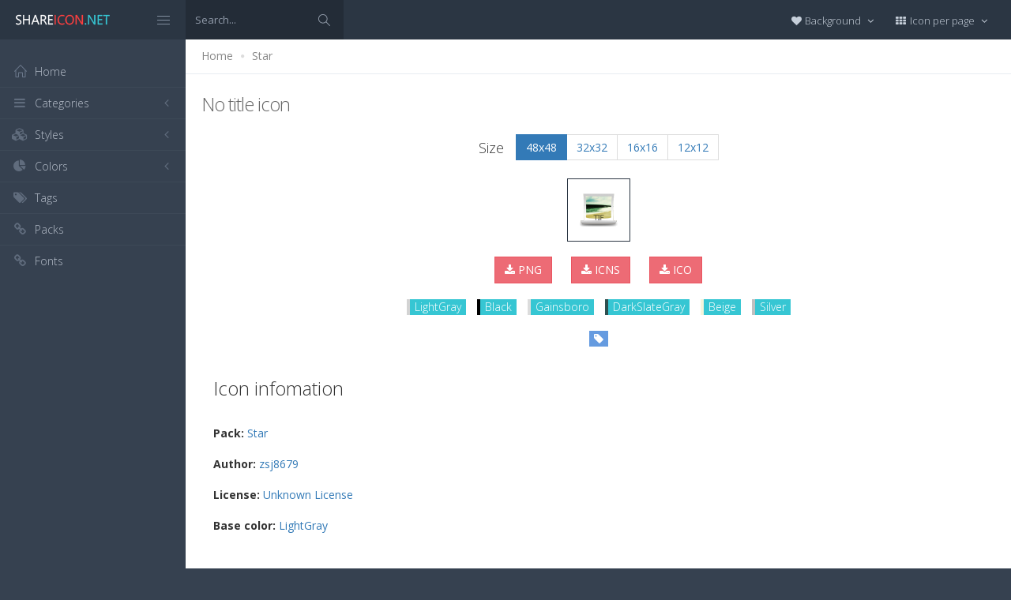

--- FILE ---
content_type: text/html; charset=utf-8
request_url: https://www.shareicon.net/no-title-214421
body_size: 9390
content:
<!DOCTYPE html>
<!--[if IE 8]> <html lang="en" class="ie8 no-js"> <![endif]-->
<!--[if IE 9]> <html lang="en" class="ie9 no-js"> <![endif]-->
<!--[if !IE]><!-->
<html lang="en">
<!--<![endif]-->
<head>
    <meta charset="utf-8" />
    <title>No title icon</title>
    <meta http-equiv="X-UA-Compatible" content="IE=edge">
    <meta content="width=device-width, initial-scale=1" name="viewport" />
    <link href="//fonts.googleapis.com/css?family=Open+Sans:400,300,600,700&amp;subset=all" rel="stylesheet" type="text/css" />
    <link href="/Content/global/plugins/font-awesome/css/font-awesome.min.css" rel="stylesheet" type="text/css" />
    <link href="/Content/global/plugins/simple-line-icons/simple-line-icons.min.css" rel="stylesheet" type="text/css" />
    <link href="/Content/global/plugins/bootstrap/css/bootstrap.min.css" rel="stylesheet" type="text/css" />
    <link href="/Content/global/plugins/bootstrap-switch/css/bootstrap-switch.min.css" rel="stylesheet" type="text/css" />
    
    <link href="/Content/global/css/components.min.css" rel="stylesheet" type="text/css" />
    <link href="/Content/global/css/plugins.min.css" rel="stylesheet" type="text/css" />
    <link href="/Content/layouts/layout/css/layout.min.css" rel="stylesheet" type="text/css" />
    <link href="/Content/layouts/layout/css/themes/darkblue.min.css" rel="stylesheet" type="text/css" />
    <link href="/Content/layouts/layout/css/custom.min.css" rel="stylesheet" type="text/css" />
    <link href="/Content/styles.css" rel="stylesheet" />
    <link rel="shortcut icon" href="/favicon.ico" />
    
    <link rel="canonical" href="https://www.shareicon.net/no-title-214421" />
    <link rel="alternate" type="application/rss+xml" title="Share Icon RSS Feed" href="/rss/search" />
    <meta property="article:section" content="No title" />
    <meta name="description" content="Download No title icon, Packages: Star, Author: zsj8679, License: Unknown License, Color: LightGray" />
    <meta name="keywords" content="No title icon,Star,zsj8679,LightGrayPNG,ICO,SVG,PSD,AI,SVG,EPS" />
    <meta name="twitter:site" content="www.shareicon.net">
    <meta name="twitter:title" content="No title">
    <meta name="twitter:description" content="Download No title icon, Packages: Star, Author: zsj8679, License: Unknown License, Color: LightGray">
    <meta name="twitter:url" content="https://www.shareicon.net/no-title-214421">
    <meta property="og:title" content="No title" />
    <meta property="og:description" content="Download No title icon, Packages: Star, Author: zsj8679, License: Unknown License, Color: LightGray" />
    <meta property="og:url" content="https://www.shareicon.net/no-title-214421" />
    <meta property="og:image" content="https://www.shareicon.net/data/2015/12/22/214421_star-icon-65_48x48.png" />
    <meta itemprop="dateCreated" content="12/22/2015 9:15:49 AM" />
    <meta itemprop="dateModified" content="8/14/2016 3:48:33 PM" />

</head>

<body class="page-header-fixed page-sidebar-closed-hide-logo page-content-white">
    <div class="page-header navbar navbar-fixed-top page-sidebar-fixed">
        <div class="page-header-inner ">
            <div class="page-logo">
                <a href="/" title="ShareIcon.net - Download free icons"><img src="/Content/layouts/layout/img/logo.png" alt="shareicon.net" class="logo-default" /></a>
                <div class="menu-toggler sidebar-toggler">
                    <span></span>
                </div>
            </div>
            <a href="javascript:;" class="menu-toggler responsive-toggler" data-toggle="collapse" data-target=".navbar-collapse">
                <span></span>
            </a>
            <form class="search-form search-form-expanded" action="/search" method="GET">
                <div class="input-group">
                    <input type="text" class="form-control" placeholder="Search..." name="kwd">
                    <span class="input-group-btn">
                        <a href="javascript:;" class="btn submit">
                            <i class="icon-magnifier"></i>
                        </a>
                    </span>
                </div>
            </form>

            

            <div class="top-menu">

                <ul class="nav navbar-nav pull-right">
                    <li class="dropdown dropdown-user">
                        <a href="javascript:;" class="dropdown-toggle" data-toggle="dropdown" data-hover="dropdown" data-close-others="true">
                            <span class="username"><i class="fa fa-heart"></i> Background </span>
                            <i class="fa fa-angle-down"></i>
                        </a>
                        <ul class="dropdown-menu dropdown-menu-default">
                            <li class="active">
                                <a href="javascript:setBackgroud('white');"><span class="square white"></span> White</a>
                            </li>
                            <li class="">
                                <a href="javascript:setBackgroud('black');;"><span class="square black"></span> Black</a>
                            </li>
                            <li class="">
                                <a href="javascript:setBackgroud('transparent');;"><span class="square"></span> Transparent</a>
                            </li>
                        </ul>
                    </li>
                    <li class="dropdown dropdown-user">
                        <a href="javascript:;" class="dropdown-toggle" data-toggle="dropdown" data-hover="dropdown" data-close-others="true">
                            <span class="username"><i class="fa fa-th"></i> Icon per page </span>
                            <i class="fa fa-angle-down"></i>
                        </a>
                        <ul class="dropdown-menu dropdown-menu-default">
                            <li class="">
                                <a href="javascript:setDefaultRow(12);"><i class="fa fa-square"></i> 12</a>
                            </li>
                            <li class="active">
                                <a href="javascript:setDefaultRow(24);;"><i class="fa fa-square"></i> 24 </a>
                            </li>
                            <li class="">
                                <a href="javascript:setDefaultRow(36);;"><i class="fa fa-square"></i> 36 </a>
                            </li>
                            <li class="">
                                <a href="javascript:setDefaultRow(48);;"><i class="fa fa-square"></i> 48 </a>
                            </li>
                            <li class="">
                                <a href="javascript:setDefaultRow(60);;"><i class="fa fa-square"></i> 60 </a>
                            </li>
                        </ul>
                    </li>
                </ul>
            </div>
        </div>
    </div>

    <div class="clearfix"> </div>
    <div class="page-container">
        <div class="page-sidebar-wrapper">
            

<div class="page-sidebar navbar-collapse collapse">
    <ul class="page-sidebar-menu  page-header-fixed " data-keep-expanded="false" data-auto-scroll="true" data-slide-speed="200" style="padding-top: 20px">
        <li class="sidebar-toggler-wrapper hide">
            <div class="sidebar-toggler"><span></span></div>
        </li>
        <li class="nav-item start">
            <a href="/" class="nav-link nav-toggle">
                <i class="icon-home"></i>
                <span class="title">Home</span>
            </a>
        </li>

        <li class="nav-item">
            <a href="javascript:;" class="nav-link nav-toggle">
                <i class="fa fa-bars"></i>
                <span class="title">Categories</span>
                <span class="arrow"></span>
            </a>
            <ul class="sub-menu">
                    <li class="nav-item">
                        <a href="/category/" class="nav-link">
                            <span class="title"></span>
                        </a>
                    </li>
                    <li class="nav-item">
                        <a href="/category/abstract" class="nav-link">
                            <span class="title">Abstract</span>
                        </a>
                    </li>
                    <li class="nav-item">
                        <a href="/category/clothes-accessories" class="nav-link">
                            <span class="title">Clothes &amp; accessories</span>
                        </a>
                    </li>
                    <li class="nav-item">
                        <a href="/category/agriculture-farming-gardening" class="nav-link">
                            <span class="title">Agriculture, farming, &amp; gardening</span>
                        </a>
                    </li>
                    <li class="nav-item">
                        <a href="/category/architecture-and-city" class="nav-link">
                            <span class="title">Architecture And City</span>
                        </a>
                    </li>
                    <li class="nav-item">
                        <a href="/category/art-and-design" class="nav-link">
                            <span class="title">Art And Design</span>
                        </a>
                    </li>
                    <li class="nav-item">
                        <a href="/category/files-and-folders" class="nav-link">
                            <span class="title">Files And Folders</span>
                        </a>
                    </li>
                    <li class="nav-item">
                        <a href="/category/hands-and-gestures" class="nav-link">
                            <span class="title">Hands And Gestures</span>
                        </a>
                    </li>
                    <li class="nav-item">
                        <a href="/category/maps-and-location" class="nav-link">
                            <span class="title">Maps And Location</span>
                        </a>
                    </li>
                    <li class="nav-item">
                        <a href="/category/shapes-and-symbols" class="nav-link">
                            <span class="title">Shapes And Symbols</span>
                        </a>
                    </li>
                    <li class="nav-item">
                        <a href="/category/time-and-date" class="nav-link">
                            <span class="title">Time And Date</span>
                        </a>
                    </li>
                    <li class="nav-item">
                        <a href="/category/tools-and-utensils" class="nav-link">
                            <span class="title">Tools And Utensils</span>
                        </a>
                    </li>
                    <li class="nav-item">
                        <a href="/category/commerce-and-shopping" class="nav-link">
                            <span class="title">Commerce And Shopping</span>
                        </a>
                    </li>
                    <li class="nav-item">
                        <a href="/category/shipping-and-delivery" class="nav-link">
                            <span class="title">Shipping And Delivery</span>
                        </a>
                    </li>
                    <li class="nav-item">
                        <a href="/category/sports-and-competition" class="nav-link">
                            <span class="title">Sports And Competition</span>
                        </a>
                    </li>
                    <li class="nav-item">
                        <a href="/category/furniture-and-household" class="nav-link">
                            <span class="title">Furniture And Household</span>
                        </a>
                    </li>
                    <li class="nav-item">
                        <a href="/category/business-and-finance" class="nav-link">
                            <span class="title">Business And Finance</span>
                        </a>
                    </li>
                    <li class="nav-item">
                        <a href="/category/love-and-romance" class="nav-link">
                            <span class="title">Love And Romance</span>
                        </a>
                    </li>
                    <li class="nav-item">
                        <a href="/category/music-and-multimedia" class="nav-link">
                            <span class="title">Music And Multimedia</span>
                        </a>
                    </li>
                    <li class="nav-item">
                        <a href="/category/food-and-restaurant" class="nav-link">
                            <span class="title">Food And Restaurant</span>
                        </a>
                    </li>
                    <li class="nav-item">
                        <a href="/category/birthday-and-party" class="nav-link">
                            <span class="title">Birthday And Party</span>
                        </a>
                    </li>
                    <li class="nav-item">
                        <a href="/category/farming-and-gardening" class="nav-link">
                            <span class="title">Farming And Gardening</span>
                        </a>
                    </li>
                    <li class="nav-item">
                        <a href="/category/seo-and-web" class="nav-link">
                            <span class="title">Seo And Web</span>
                        </a>
                    </li>
                    <li class="nav-item">
                        <a href="/category/maps-and-flags" class="nav-link">
                            <span class="title">Maps And Flags</span>
                        </a>
                    </li>
                    <li class="nav-item">
                        <a href="/category/healthcare-and-medical" class="nav-link">
                            <span class="title">Healthcare And Medical</span>
                        </a>
                    </li>
                    <li class="nav-item">
                        <a href="/category/ecology-and-environment" class="nav-link">
                            <span class="title">Ecology And Environment</span>
                        </a>
                    </li>
                    <li class="nav-item">
                        <a href="/category/kid-and-baby" class="nav-link">
                            <span class="title">Kid And Baby</span>
                        </a>
                    </li>
                    <li class="nav-item">
                        <a href="/category/construction-and-tools" class="nav-link">
                            <span class="title">Construction And Tools</span>
                        </a>
                    </li>
                    <li class="nav-item">
                        <a href="/category/professions-and-jobs" class="nav-link">
                            <span class="title">Professions And Jobs</span>
                        </a>
                    </li>
                    <li class="nav-item">
                        <a href="/category/hobbies-and-free-time" class="nav-link">
                            <span class="title">Hobbies And Free Time</span>
                        </a>
                    </li>
                    <li class="nav-item">
                        <a href="/category/brands-and-logotypes" class="nav-link">
                            <span class="title">Brands And Logotypes</span>
                        </a>
                    </li>
                    <li class="nav-item">
                        <a href="/category/animals" class="nav-link">
                            <span class="title">Animals</span>
                        </a>
                    </li>
                    <li class="nav-item">
                        <a href="/category/electronics-appliances" class="nav-link">
                            <span class="title">Electronics &amp; appliances</span>
                        </a>
                    </li>
                    <li class="nav-item">
                        <a href="/category/desktop-apps" class="nav-link">
                            <span class="title">Desktop apps</span>
                        </a>
                    </li>
                    <li class="nav-item">
                        <a href="/category/mobile-apps" class="nav-link">
                            <span class="title">Mobile apps</span>
                        </a>
                    </li>
                    <li class="nav-item">
                        <a href="/category/arrows" class="nav-link">
                            <span class="title">Arrows</span>
                        </a>
                    </li>
                    <li class="nav-item">
                        <a href="/category/art" class="nav-link">
                            <span class="title">Art</span>
                        </a>
                    </li>
                    <li class="nav-item">
                        <a href="/category/avatars-smileys" class="nav-link">
                            <span class="title">Avatars &amp; smileys</span>
                        </a>
                    </li>
                    <li class="nav-item">
                        <a href="/category/sports-awards" class="nav-link">
                            <span class="title">Sports &amp; awards</span>
                        </a>
                    </li>
                    <li class="nav-item">
                        <a href="/category/health-beauty-fashion" class="nav-link">
                            <span class="title">Health, Beauty, &amp; Fashion</span>
                        </a>
                    </li>
                    <li class="nav-item">
                        <a href="/category/beauty" class="nav-link">
                            <span class="title">Beauty</span>
                        </a>
                    </li>
                    <li class="nav-item">
                        <a href="/category/buildings" class="nav-link">
                            <span class="title">Buildings</span>
                        </a>
                    </li>
                    <li class="nav-item">
                        <a href="/category/interior-buildings" class="nav-link">
                            <span class="title">Interior &amp; buildings</span>
                        </a>
                    </li>
                    <li class="nav-item">
                        <a href="/category/business" class="nav-link">
                            <span class="title">Business</span>
                        </a>
                    </li>
                    <li class="nav-item">
                        <a href="/category/business-finance" class="nav-link">
                            <span class="title">Business &amp; finance</span>
                        </a>
                    </li>
                    <li class="nav-item">
                        <a href="/category/christmas" class="nav-link">
                            <span class="title">Christmas</span>
                        </a>
                    </li>
                    <li class="nav-item">
                        <a href="/category/cinema" class="nav-link">
                            <span class="title">Cinema</span>
                        </a>
                    </li>
                    <li class="nav-item">
                        <a href="/category/shopping-e-commerce" class="nav-link">
                            <span class="title">Shopping &amp; e-commerce</span>
                        </a>
                    </li>
                    <li class="nav-item">
                        <a href="/category/commerce" class="nav-link">
                            <span class="title">Commerce</span>
                        </a>
                    </li>
                    <li class="nav-item">
                        <a href="/category/communications" class="nav-link">
                            <span class="title">Communications</span>
                        </a>
                    </li>
                    <li class="nav-item">
                        <a href="/category/network-communications" class="nav-link">
                            <span class="title">Network &amp; communications</span>
                        </a>
                    </li>
                    <li class="nav-item">
                        <a href="/category/culture-communities" class="nav-link">
                            <span class="title">Culture &amp; communities</span>
                        </a>
                    </li>
                    <li class="nav-item">
                        <a href="/category/computer" class="nav-link">
                            <span class="title">Computer</span>
                        </a>
                    </li>
                    <li class="nav-item">
                        <a href="/category/computer-hardware" class="nav-link">
                            <span class="title">Computer &amp; hardware</span>
                        </a>
                    </li>
                    <li class="nav-item">
                        <a href="/category/tools-construction" class="nav-link">
                            <span class="title">Tools &amp; construction</span>
                        </a>
                    </li>
                    <li class="nav-item">
                        <a href="/category/controls" class="nav-link">
                            <span class="title">controls</span>
                        </a>
                    </li>
                    <li class="nav-item">
                        <a href="/category/cultures" class="nav-link">
                            <span class="title">Cultures</span>
                        </a>
                    </li>
                    <li class="nav-item">
                        <a href="/category/valentines-day" class="nav-link">
                            <span class="title">Valentines Day</span>
                        </a>
                    </li>
                    <li class="nav-item">
                        <a href="/category/shipping-delivery-fulfillment" class="nav-link">
                            <span class="title">Shipping, Delivery, &amp; Fulfillment</span>
                        </a>
                    </li>
                    <li class="nav-item">
                        <a href="/category/photography-graphic-design" class="nav-link">
                            <span class="title">Photography &amp; graphic design</span>
                        </a>
                    </li>
                    <li class="nav-item">
                        <a href="/category/food-drinks" class="nav-link">
                            <span class="title">Food &amp; drinks</span>
                        </a>
                    </li>
                    <li class="nav-item">
                        <a href="/category/easter" class="nav-link">
                            <span class="title">Easter</span>
                        </a>
                    </li>
                    <li class="nav-item">
                        <a href="/category/ecology-environmentalism" class="nav-link">
                            <span class="title">Ecology &amp; environmentalism</span>
                        </a>
                    </li>
                    <li class="nav-item">
                        <a href="/category/edit-tools" class="nav-link">
                            <span class="title">Edit Tools</span>
                        </a>
                    </li>
                    <li class="nav-item">
                        <a href="/category/education" class="nav-link">
                            <span class="title">Education</span>
                        </a>
                    </li>
                    <li class="nav-item">
                        <a href="/category/education-science" class="nav-link">
                            <span class="title">Education &amp; science</span>
                        </a>
                    </li>
                    <li class="nav-item">
                        <a href="/category/electronics" class="nav-link">
                            <span class="title">Electronics</span>
                        </a>
                    </li>
                    <li class="nav-item">
                        <a href="/category/military-law-enforcement" class="nav-link">
                            <span class="title">Military &amp; law enforcement</span>
                        </a>
                    </li>
                    <li class="nav-item">
                        <a href="/category/events-entertainment" class="nav-link">
                            <span class="title">Events &amp; Entertainment</span>
                        </a>
                    </li>
                    <li class="nav-item">
                        <a href="/category/entertainment" class="nav-link">
                            <span class="title">Entertainment</span>
                        </a>
                    </li>
                    <li class="nav-item">
                        <a href="/category/real-estate" class="nav-link">
                            <span class="title">Real Estate</span>
                        </a>
                    </li>
                    <li class="nav-item">
                        <a href="/category/family-home" class="nav-link">
                            <span class="title">Family &amp; home</span>
                        </a>
                    </li>
                    <li class="nav-item">
                        <a href="/category/fashion" class="nav-link">
                            <span class="title">Fashion</span>
                        </a>
                    </li>
                    <li class="nav-item">
                        <a href="/category/files-folders" class="nav-link">
                            <span class="title">Files &amp; folders</span>
                        </a>
                    </li>
                    <li class="nav-item">
                        <a href="/category/flags" class="nav-link">
                            <span class="title">Flags</span>
                        </a>
                    </li>
                    <li class="nav-item">
                        <a href="/category/food" class="nav-link">
                            <span class="title">food</span>
                        </a>
                    </li>
                    <li class="nav-item">
                        <a href="/category/gaming-gambling" class="nav-link">
                            <span class="title">Gaming &amp; gambling</span>
                        </a>
                    </li>
                    <li class="nav-item">
                        <a href="/category/gaming" class="nav-link">
                            <span class="title">Gaming</span>
                        </a>
                    </li>
                    <li class="nav-item">
                        <a href="/category/touch-gestures" class="nav-link">
                            <span class="title">Touch gestures</span>
                        </a>
                    </li>
                    <li class="nav-item">
                        <a href="/category/gestures" class="nav-link">
                            <span class="title">Gestures</span>
                        </a>
                    </li>
                    <li class="nav-item">
                        <a href="/category/halloween" class="nav-link">
                            <span class="title">Halloween</span>
                        </a>
                    </li>
                    <li class="nav-item">
                        <a href="/category/healthcare-medical" class="nav-link">
                            <span class="title">Healthcare &amp; medical</span>
                        </a>
                    </li>
                    <li class="nav-item">
                        <a href="/category/recreation-hobbies" class="nav-link">
                            <span class="title">Recreation &amp; hobbies</span>
                        </a>
                    </li>
                    <li class="nav-item">
                        <a href="/category/holidays" class="nav-link">
                            <span class="title">Holidays</span>
                        </a>
                    </li>
                    <li class="nav-item">
                        <a href="/category/travel-hotels" class="nav-link">
                            <span class="title">Travel &amp; hotels</span>
                        </a>
                    </li>
                    <li class="nav-item">
                        <a href="/category/industry" class="nav-link">
                            <span class="title">Industry</span>
                        </a>
                    </li>
                    <li class="nav-item">
                        <a href="/category/interface" class="nav-link">
                            <span class="title">Interface</span>
                        </a>
                    </li>
                    <li class="nav-item">
                        <a href="/category/ios7-optimized" class="nav-link">
                            <span class="title">iOS7 optimized</span>
                        </a>
                    </li>
                    <li class="nav-item">
                        <a href="/category/logo" class="nav-link">
                            <span class="title">Logo</span>
                        </a>
                    </li>
                    <li class="nav-item">
                        <a href="/category/maps-navigation" class="nav-link">
                            <span class="title">Maps &amp; navigation</span>
                        </a>
                    </li>
                    <li class="nav-item">
                        <a href="/category/marketing" class="nav-link">
                            <span class="title">Marketing</span>
                        </a>
                    </li>
                    <li class="nav-item">
                        <a href="/category/social-media" class="nav-link">
                            <span class="title">Social media</span>
                        </a>
                    </li>
                    <li class="nav-item">
                        <a href="/category/medical" class="nav-link">
                            <span class="title">Medical</span>
                        </a>
                    </li>
                    <li class="nav-item">
                        <a href="/category/miscellaneous" class="nav-link">
                            <span class="title">Miscellaneous</span>
                        </a>
                    </li>
                    <li class="nav-item">
                        <a href="/category/mixed" class="nav-link">
                            <span class="title">Mixed</span>
                        </a>
                    </li>
                    <li class="nav-item">
                        <a href="/category/monuments" class="nav-link">
                            <span class="title">Monuments</span>
                        </a>
                    </li>
                    <li class="nav-item">
                        <a href="/category/music-multimedia" class="nav-link">
                            <span class="title">Music &amp; multimedia</span>
                        </a>
                    </li>
                    <li class="nav-item">
                        <a href="/category/multimedia" class="nav-link">
                            <span class="title">Multimedia</span>
                        </a>
                    </li>
                    <li class="nav-item">
                        <a href="/category/music" class="nav-link">
                            <span class="title">Music</span>
                        </a>
                    </li>
                    <li class="nav-item">
                        <a href="/category/nature-outdoors" class="nav-link">
                            <span class="title">Nature &amp; outdoors</span>
                        </a>
                    </li>
                    <li class="nav-item">
                        <a href="/category/nature" class="nav-link">
                            <span class="title">Nature</span>
                        </a>
                    </li>
                    <li class="nav-item">
                        <a href="/category/networking" class="nav-link">
                            <span class="title">Networking</span>
                        </a>
                    </li>
                    <li class="nav-item">
                        <a href="/category/other" class="nav-link">
                            <span class="title">other</span>
                        </a>
                    </li>
                    <li class="nav-item">
                        <a href="/category/people" class="nav-link">
                            <span class="title">People</span>
                        </a>
                    </li>
                    <li class="nav-item">
                        <a href="/category/romance" class="nav-link">
                            <span class="title">Romance</span>
                        </a>
                    </li>
                    <li class="nav-item">
                        <a href="/category//root" class="nav-link">
                            <span class="title">Root</span>
                        </a>
                    </li>
                    <li class="nav-item">
                        <a href="/category/security" class="nav-link">
                            <span class="title">Security</span>
                        </a>
                    </li>
                    <li class="nav-item">
                        <a href="/category/seo-web" class="nav-link">
                            <span class="title">SEO &amp; web</span>
                        </a>
                    </li>
                    <li class="nav-item">
                        <a href="/category/shapes" class="nav-link">
                            <span class="title">shapes</span>
                        </a>
                    </li>
                    <li class="nav-item">
                        <a href="/category/signaling" class="nav-link">
                            <span class="title">Signaling</span>
                        </a>
                    </li>
                    <li class="nav-item">
                        <a href="/category/signs" class="nav-link">
                            <span class="title">Signs</span>
                        </a>
                    </li>
                    <li class="nav-item">
                        <a href="/category/signs-symbols" class="nav-link">
                            <span class="title">Signs &amp; symbols</span>
                        </a>
                    </li>
                    <li class="nav-item">
                        <a href="/category/smileys" class="nav-link">
                            <span class="title">Smileys</span>
                        </a>
                    </li>
                    <li class="nav-item">
                        <a href="/category/social" class="nav-link">
                            <span class="title">social</span>
                        </a>
                    </li>
                    <li class="nav-item">
                        <a href="/category/sports" class="nav-link">
                            <span class="title">Sports</span>
                        </a>
                    </li>
                    <li class="nav-item">
                        <a href="/category/summer" class="nav-link">
                            <span class="title">Summer</span>
                        </a>
                    </li>
                    <li class="nav-item">
                        <a href="/category/technology" class="nav-link">
                            <span class="title">technology</span>
                        </a>
                    </li>
                    <li class="nav-item">
                        <a href="/category/transport" class="nav-link">
                            <span class="title">Transport</span>
                        </a>
                    </li>
                    <li class="nav-item">
                        <a href="/category/transportation" class="nav-link">
                            <span class="title">Transportation</span>
                        </a>
                    </li>
                    <li class="nav-item">
                        <a href="/category/travel" class="nav-link">
                            <span class="title">Travel</span>
                        </a>
                    </li>
                    <li class="nav-item">
                        <a href="/category/ui" class="nav-link">
                            <span class="title">UI</span>
                        </a>
                    </li>
                    <li class="nav-item">
                        <a href="/category/user" class="nav-link">
                            <span class="title">User</span>
                        </a>
                    </li>
                    <li class="nav-item">
                        <a href="/category/weapons" class="nav-link">
                            <span class="title">Weapons</span>
                        </a>
                    </li>
                    <li class="nav-item">
                        <a href="/category/weather" class="nav-link">
                            <span class="title">Weather</span>
                        </a>
                    </li>
                    <li class="nav-item">
                        <a href="/category/web" class="nav-link">
                            <span class="title">Web</span>
                        </a>
                    </li>
                    <li class="nav-item">
                        <a href="/category/wellness" class="nav-link">
                            <span class="title">Wellness</span>
                        </a>
                    </li>
            </ul>
        </li>
        <li class="nav-item">
            <a href="javascript:;" class="nav-link nav-toggle">
                <i class="fa fa-cubes"></i>
                <span class="title">Styles</span>
                <span class="arrow"></span>
            </a>
            <ul class="sub-menu">
                    <li class="nav-item">
                        <a href="/style/3d" class="nav-link">
                            <span class="title">3D</span>
                        </a>
                    </li>
                    <li class="nav-item">
                        <a href="/style/badge" class="nav-link">
                            <span class="title">Badge</span>
                        </a>
                    </li>
                    <li class="nav-item">
                        <a href="/style/cartoon" class="nav-link">
                            <span class="title">Cartoon</span>
                        </a>
                    </li>
                    <li class="nav-item">
                        <a href="/style/filled-outline" class="nav-link">
                            <span class="title">Filled outline</span>
                        </a>
                    </li>
                    <li class="nav-item">
                        <a href="/style/flat" class="nav-link">
                            <span class="title">Flat</span>
                        </a>
                    </li>
                    <li class="nav-item">
                        <a href="/style/glyph" class="nav-link">
                            <span class="title">Glyph</span>
                        </a>
                    </li>
                    <li class="nav-item">
                        <a href="/style/handdrawn" class="nav-link">
                            <span class="title">Handdrawn</span>
                        </a>
                    </li>
                    <li class="nav-item">
                        <a href="/style/long-shadow" class="nav-link">
                            <span class="title">Long Shadow</span>
                        </a>
                    </li>
                    <li class="nav-item">
                        <a href="/style/outline" class="nav-link">
                            <span class="title">Outline</span>
                        </a>
                    </li>
                    <li class="nav-item">
                        <a href="/style/photorealistic" class="nav-link">
                            <span class="title">Photorealistic</span>
                        </a>
                    </li>
                    <li class="nav-item">
                        <a href="/style/pixel" class="nav-link">
                            <span class="title">Pixel</span>
                        </a>
                    </li>
                    <li class="nav-item">
                        <a href="/style/smooth" class="nav-link">
                            <span class="title">Smooth</span>
                        </a>
                    </li>
            </ul>
        </li>

        


        <li class="nav-item">
            <a href="javascript:;" class="nav-link nav-toggle">
                <i class="fa fa-pie-chart"></i>
                <span class="title">Colors</span>
                <span class="arrow"></span>
            </a>
            <ul class="sub-menu">
                <li class="nav-item">
                    <div class="colors">
                            <a href="/color/black" title="Find all icon with color Black"><i class="fa fa-square" style="color:Black"></i></a>
                            <a href="/color/darkslategray" title="Find all icon with color DarkSlateGray"><i class="fa fa-square" style="color:DarkSlateGray"></i></a>
                            <a href="/color/whitesmoke" title="Find all icon with color WhiteSmoke"><i class="fa fa-square" style="color:WhiteSmoke"></i></a>
                            <a href="/color/darkgray" title="Find all icon with color DarkGray"><i class="fa fa-square" style="color:DarkGray"></i></a>
                            <a href="/color/gray" title="Find all icon with color Gray"><i class="fa fa-square" style="color:Gray"></i></a>
                            <a href="/color/gainsboro" title="Find all icon with color Gainsboro"><i class="fa fa-square" style="color:Gainsboro"></i></a>
                            <a href="/color/dimgray" title="Find all icon with color DimGray"><i class="fa fa-square" style="color:DimGray"></i></a>
                            <a href="/color/steelblue" title="Find all icon with color SteelBlue"><i class="fa fa-square" style="color:SteelBlue"></i></a>
                            <a href="/color/gold" title="Find all icon with color Gold"><i class="fa fa-square" style="color:Gold"></i></a>
                            <a href="/color/dodgerblue" title="Find all icon with color DodgerBlue"><i class="fa fa-square" style="color:DodgerBlue"></i></a>
                            <a href="/color/silver" title="Find all icon with color Silver"><i class="fa fa-square" style="color:Silver"></i></a>
                            <a href="/color/lavender" title="Find all icon with color Lavender"><i class="fa fa-square" style="color:Lavender"></i></a>
                            <a href="/color/darkslateblue" title="Find all icon with color DarkSlateBlue"><i class="fa fa-square" style="color:DarkSlateBlue"></i></a>
                            <a href="/color/sandybrown" title="Find all icon with color SandyBrown"><i class="fa fa-square" style="color:SandyBrown"></i></a>
                            <a href="/color/goldenrod" title="Find all icon with color Goldenrod"><i class="fa fa-square" style="color:Goldenrod"></i></a>
                            <a href="/color/khaki" title="Find all icon with color Khaki"><i class="fa fa-square" style="color:Khaki"></i></a>
                            <a href="/color/cornflowerblue" title="Find all icon with color CornflowerBlue"><i class="fa fa-square" style="color:CornflowerBlue"></i></a>
                            <a href="/color/firebrick" title="Find all icon with color Firebrick"><i class="fa fa-square" style="color:Firebrick"></i></a>
                            <a href="/color/crimson" title="Find all icon with color Crimson"><i class="fa fa-square" style="color:Crimson"></i></a>
                            <a href="/color/lightgray" title="Find all icon with color LightGray"><i class="fa fa-square" style="color:LightGray"></i></a>
                            <a href="/color/chocolate" title="Find all icon with color Chocolate"><i class="fa fa-square" style="color:Chocolate"></i></a>
                            <a href="/color/midnightblue" title="Find all icon with color MidnightBlue"><i class="fa fa-square" style="color:MidnightBlue"></i></a>
                            <a href="/color/saddlebrown" title="Find all icon with color SaddleBrown"><i class="fa fa-square" style="color:SaddleBrown"></i></a>
                            <a href="/color/yellowgreen" title="Find all icon with color YellowGreen"><i class="fa fa-square" style="color:YellowGreen"></i></a>
                            <a href="/color/indianred" title="Find all icon with color IndianRed"><i class="fa fa-square" style="color:IndianRed"></i></a>
                            <a href="/color/tomato" title="Find all icon with color Tomato"><i class="fa fa-square" style="color:Tomato"></i></a>
                            <a href="/color/royalblue" title="Find all icon with color RoyalBlue"><i class="fa fa-square" style="color:RoyalBlue"></i></a>
                            <a href="/color/skyblue" title="Find all icon with color SkyBlue"><i class="fa fa-square" style="color:SkyBlue"></i></a>
                            <a href="/color/darkorange" title="Find all icon with color DarkOrange"><i class="fa fa-square" style="color:DarkOrange"></i></a>
                            <a href="/color/olivedrab" title="Find all icon with color OliveDrab"><i class="fa fa-square" style="color:OliveDrab"></i></a>
                            <a href="/color/deepskyblue" title="Find all icon with color DeepSkyBlue"><i class="fa fa-square" style="color:DeepSkyBlue"></i></a>
                            <a href="/color/peru" title="Find all icon with color Peru"><i class="fa fa-square" style="color:Peru"></i></a>
                            <a href="/color/sienna" title="Find all icon with color Sienna"><i class="fa fa-square" style="color:Sienna"></i></a>
                            <a href="/color/red" title="Find all icon with color Red"><i class="fa fa-square" style="color:Red"></i></a>
                            <a href="/color/lightslategray" title="Find all icon with color LightSlateGray"><i class="fa fa-square" style="color:LightSlateGray"></i></a>
                            <a href="/color/darkcyan" title="Find all icon with color DarkCyan"><i class="fa fa-square" style="color:DarkCyan"></i></a>
                            <a href="/color/lightsteelblue" title="Find all icon with color LightSteelBlue"><i class="fa fa-square" style="color:LightSteelBlue"></i></a>
                            <a href="/color/orange" title="Find all icon with color Orange"><i class="fa fa-square" style="color:Orange"></i></a>
                            <a href="/color/darkkhaki" title="Find all icon with color DarkKhaki"><i class="fa fa-square" style="color:DarkKhaki"></i></a>
                            <a href="/color/teal" title="Find all icon with color Teal"><i class="fa fa-square" style="color:Teal"></i></a>
                            <a href="/color/forestgreen" title="Find all icon with color ForestGreen"><i class="fa fa-square" style="color:ForestGreen"></i></a>
                            <a href="/color/lightseagreen" title="Find all icon with color LightSeaGreen"><i class="fa fa-square" style="color:LightSeaGreen"></i></a>
                            <a href="/color/limegreen" title="Find all icon with color LimeGreen"><i class="fa fa-square" style="color:LimeGreen"></i></a>
                            <a href="/color/darkolivegreen" title="Find all icon with color DarkOliveGreen"><i class="fa fa-square" style="color:DarkOliveGreen"></i></a>
                            <a href="/color/seagreen" title="Find all icon with color SeaGreen"><i class="fa fa-square" style="color:SeaGreen"></i></a>
                            <a href="/color/orangered" title="Find all icon with color OrangeRed"><i class="fa fa-square" style="color:OrangeRed"></i></a>
                            <a href="/color/darkturquoise" title="Find all icon with color DarkTurquoise"><i class="fa fa-square" style="color:DarkTurquoise"></i></a>
                            <a href="/color/lightskyblue" title="Find all icon with color LightSkyBlue"><i class="fa fa-square" style="color:LightSkyBlue"></i></a>
                            <a href="/color/darkgoldenrod" title="Find all icon with color DarkGoldenrod"><i class="fa fa-square" style="color:DarkGoldenrod"></i></a>
                            <a href="/color/mediumturquoise" title="Find all icon with color MediumTurquoise"><i class="fa fa-square" style="color:MediumTurquoise"></i></a>
                            <a href="/color/darkseagreen" title="Find all icon with color DarkSeaGreen"><i class="fa fa-square" style="color:DarkSeaGreen"></i></a>
                            <a href="/color/maroon" title="Find all icon with color Maroon"><i class="fa fa-square" style="color:Maroon"></i></a>
                            <a href="/color/cadetblue" title="Find all icon with color CadetBlue"><i class="fa fa-square" style="color:CadetBlue"></i></a>
                            <a href="/color/mediumseagreen" title="Find all icon with color MediumSeaGreen"><i class="fa fa-square" style="color:MediumSeaGreen"></i></a>
                            <a href="/color/burlywood" title="Find all icon with color BurlyWood"><i class="fa fa-square" style="color:BurlyWood"></i></a>
                            <a href="/color/darkred" title="Find all icon with color DarkRed"><i class="fa fa-square" style="color:DarkRed"></i></a>
                            <a href="/color/snow" title="Find all icon with color Snow"><i class="fa fa-square" style="color:Snow"></i></a>
                            <a href="/color/coral" title="Find all icon with color Coral"><i class="fa fa-square" style="color:Coral"></i></a>
                            <a href="/color/lightblue" title="Find all icon with color LightBlue"><i class="fa fa-square" style="color:LightBlue"></i></a>
                            <a href="/color/paleturquoise" title="Find all icon with color PaleTurquoise"><i class="fa fa-square" style="color:PaleTurquoise"></i></a>
                            <a href="/color/darkgreen" title="Find all icon with color DarkGreen"><i class="fa fa-square" style="color:DarkGreen"></i></a>
                            <a href="/color/linen" title="Find all icon with color Linen"><i class="fa fa-square" style="color:Linen"></i></a>
                            <a href="/color/brown" title="Find all icon with color Brown"><i class="fa fa-square" style="color:Brown"></i></a>
                            <a href="/color/palevioletred" title="Find all icon with color PaleVioletRed"><i class="fa fa-square" style="color:PaleVioletRed"></i></a>
                            <a href="/color/tan" title="Find all icon with color Tan"><i class="fa fa-square" style="color:Tan"></i></a>
                            <a href="/color/mediumaquamarine" title="Find all icon with color MediumAquamarine"><i class="fa fa-square" style="color:MediumAquamarine"></i></a>
                            <a href="/color/navajowhite" title="Find all icon with color NavajoWhite"><i class="fa fa-square" style="color:NavajoWhite"></i></a>
                            <a href="/color/slategray" title="Find all icon with color SlateGray"><i class="fa fa-square" style="color:SlateGray"></i></a>
                            <a href="/color/aliceblue" title="Find all icon with color AliceBlue"><i class="fa fa-square" style="color:AliceBlue"></i></a>
                            <a href="/color/mediumvioletred" title="Find all icon with color MediumVioletRed"><i class="fa fa-square" style="color:MediumVioletRed"></i></a>
                            <a href="/color/rosybrown" title="Find all icon with color RosyBrown"><i class="fa fa-square" style="color:RosyBrown"></i></a>
                            <a href="/color/green" title="Find all icon with color Green"><i class="fa fa-square" style="color:Green"></i></a>
                            <a href="/color/antiquewhite" title="Find all icon with color AntiqueWhite"><i class="fa fa-square" style="color:AntiqueWhite"></i></a>
                            <a href="/color/mediumorchid" title="Find all icon with color MediumOrchid"><i class="fa fa-square" style="color:MediumOrchid"></i></a>
                            <a href="/color/wheat" title="Find all icon with color Wheat"><i class="fa fa-square" style="color:Wheat"></i></a>
                            <a href="/color/deeppink" title="Find all icon with color DeepPink"><i class="fa fa-square" style="color:DeepPink"></i></a>
                            <a href="/color/palegoldenrod" title="Find all icon with color PaleGoldenrod"><i class="fa fa-square" style="color:PaleGoldenrod"></i></a>
                            <a href="/color/powderblue" title="Find all icon with color PowderBlue"><i class="fa fa-square" style="color:PowderBlue"></i></a>
                            <a href="/color/mediumpurple" title="Find all icon with color MediumPurple"><i class="fa fa-square" style="color:MediumPurple"></i></a>
                            <a href="/color/lightpink" title="Find all icon with color LightPink"><i class="fa fa-square" style="color:LightPink"></i></a>
                            <a href="/color/turquoise" title="Find all icon with color Turquoise"><i class="fa fa-square" style="color:Turquoise"></i></a>
                            <a href="/color/lightcoral" title="Find all icon with color LightCoral"><i class="fa fa-square" style="color:LightCoral"></i></a>
                            <a href="/color/salmon" title="Find all icon with color Salmon"><i class="fa fa-square" style="color:Salmon"></i></a>
                            <a href="/color/olive" title="Find all icon with color Olive"><i class="fa fa-square" style="color:Olive"></i></a>
                            <a href="/color/lightsalmon" title="Find all icon with color LightSalmon"><i class="fa fa-square" style="color:LightSalmon"></i></a>
                            <a href="/color/darkblue" title="Find all icon with color DarkBlue"><i class="fa fa-square" style="color:DarkBlue"></i></a>
                            <a href="/color/beige" title="Find all icon with color Beige"><i class="fa fa-square" style="color:Beige"></i></a>
                            <a href="/color/darkorchid" title="Find all icon with color DarkOrchid"><i class="fa fa-square" style="color:DarkOrchid"></i></a>
                            <a href="/color/indigo" title="Find all icon with color Indigo"><i class="fa fa-square" style="color:Indigo"></i></a>
                            <a href="/color/lightcyan" title="Find all icon with color LightCyan"><i class="fa fa-square" style="color:LightCyan"></i></a>
                            <a href="/color/slateblue" title="Find all icon with color SlateBlue"><i class="fa fa-square" style="color:SlateBlue"></i></a>
                            <a href="/color/ghostwhite" title="Find all icon with color GhostWhite"><i class="fa fa-square" style="color:GhostWhite"></i></a>
                            <a href="/color/moccasin" title="Find all icon with color Moccasin"><i class="fa fa-square" style="color:Moccasin"></i></a>
                            <a href="/color/yellow" title="Find all icon with color Yellow"><i class="fa fa-square" style="color:Yellow"></i></a>
                            <a href="/color/darksalmon" title="Find all icon with color DarkSalmon"><i class="fa fa-square" style="color:DarkSalmon"></i></a>
                            <a href="/color/lemonchiffon" title="Find all icon with color LemonChiffon"><i class="fa fa-square" style="color:LemonChiffon"></i></a>
                            <a href="/color/hotpink" title="Find all icon with color HotPink"><i class="fa fa-square" style="color:HotPink"></i></a>
                            <a href="/color/purple" title="Find all icon with color Purple"><i class="fa fa-square" style="color:Purple"></i></a>
                            <a href="/color/lightgreen" title="Find all icon with color LightGreen"><i class="fa fa-square" style="color:LightGreen"></i></a>
                            <a href="/color/lawngreen" title="Find all icon with color LawnGreen"><i class="fa fa-square" style="color:LawnGreen"></i></a>
                    </div>
                </li>
            </ul>
        </li>

        <li class="nav-item">
            <a href="/tags" class="nav-link nav-toggle">
                <i class="fa fa-tags"></i>
                <span class="title">Tags</span>
            </a>
        </li>

        <li class="nav-item">
            <a href="/packs" class="nav-link nav-toggle">
                <i class="fa fa-link"></i>
                <span class="title">Packs</span>
            </a>
        </li>
		
		
		<li class="nav-item">
            <a href="https://www.wfonts.com" title="Download free fonts" class="nav-link nav-toggle" target="_blank">
                <i class="fa fa-link"></i>
                <span class="title">Fonts</span>
            </a>
        </li>
		
		
    </ul>
</div>

        </div>
        <div class="page-content-wrapper">
            <div class="page-content bgWidth">
                




<div class="page-bar">
    <ul class="page-breadcrumb">
        <li>
            <a href="/" title="Share icon, Find free icon">Home</a>
            <i class="fa fa-circle"></i>
        </li>
        <li>
                <a href="/pack/star" title="Find Star Icon"><span>Star</span></a>
        </li>
    </ul>
</div>



<h1 class="page-title">
    No title icon
</h1>

<div class="row">
    <div class="col-lg-12">
        <div class="details">

            <div class="tools">
                <div class="size">
                    <h4>Size</h4>
                    <ul class="pagination" id="allSize">

                            <li class="active"><a data-size="48x48" href="/data/48x48/2015/12/22/214421_star-icon-65_48x48.png">48x48</a></li>
                            <li class=""><a data-size="32x32" href="/data/32x32/2015/12/22/214421_star-icon-65_48x48.png">32x32</a></li>
                            <li class=""><a data-size="16x16" href="/data/16x16/2015/12/22/214421_star-icon-65_48x48.png">16x16</a></li>
                            <li class=""><a data-size="12x12" href="/data/12x12/2015/12/22/214421_star-icon-65_48x48.png">12x12</a></li>
                    </ul>
                </div>
                <div class="clearboth"></div>
                <div class="image-icon white">
                    <img id="imgPreview" src="/data/128x128/2015/12/22/214421_star-icon-65_48x48.png" alt="No title Icon" />
                </div>
                <div class="clearboth"></div>
                

                <div class="download">
                        <a title="Download No title PNG icon" id="pngLink" class="btn btn-danger" href="/download/48x48//2015/12/22/214421_star-icon-65_48x48.png"><i class="fa fa-download"></i> PNG</a>


                        <a title="Download No title ICNS icon" class="btn btn-danger" href="/download/2015/12/22/214421_star-icon-65.icns"><i class="fa fa-download"></i> ICNS</a>

                        <a title="Download No title ICO icon" class="btn btn-danger" href="/download/2015/12/22/214421_star-icon-65.ico"><i class="fa fa-download"></i> ICO</a>



                </div>

               

                <div class="info">
                        <div class="item">
                            <a title="Find LightGray Icon" class="label btn-success" href="/color/lightgray" style="border-left:4px solid LightGray">LightGray</a> <a title="Find Black Icon" class="label btn-success" href="/color/black" style="border-left:4px solid Black">Black</a> <a title="Find Gainsboro Icon" class="label btn-success" href="/color/gainsboro" style="border-left:4px solid Gainsboro">Gainsboro</a> <a title="Find DarkSlateGray Icon" class="label btn-success" href="/color/darkslategray" style="border-left:4px solid DarkSlateGray">DarkSlateGray</a> <a title="Find Beige Icon" class="label btn-success" href="/color/beige" style="border-left:4px solid Beige">Beige</a> <a title="Find Silver Icon" class="label btn-success" href="/color/silver" style="border-left:4px solid Silver">Silver</a>
                        </div>
                    <div class="item">
                        <a class="label label-info" title="Find  Icon"  href="/tag/"><i class="fa fa-tag"></i> </a>
                    </div>
                </div>
            </div>
        </div>
    </div>
    <div class="col-lg-12">
		<div class="row" style="margin:20px 0;">
			<div class="col-md-12">
			<div class="head clearboth">
					<h3 style="float:left">Icon infomation</h3>
					<div class="share-social">
						<div class="google">
							<div class="g-plusone" data-size="medium"></div>
						</div>
						<div class="facebook">
							<div class="fb-like" data-href="/no-title-214421" data-layout="button_count" data-action="like" data-show-faces="true" data-share="true"></div>
						</div>
					</div>
				</div>

			</div>
			<div class="col-md-6">
			
				
				<div class="infoIcon">

																<p><strong>Pack:</strong> <a title="Find all icon in pack" href="/pack/star">Star</a></p>
											<p><strong>Author:</strong> <a title="Find all icon by zsj8679" href="/author/zsj8679">zsj8679</a> </p>
											<p><strong>License:</strong> <a title="Find all icon in Unknown License license" href="/license/unknown-license">Unknown License</a></p>
											<p><strong>Base color:</strong> <a title="Find all icon with LightGray color" href="/color/lightgray">LightGray</a></p>
					
				</div>
			</div>
			<div class="col-md-6">
				<!-- -->
			</div>
		</div>
		
        
    </div>
</div>
<hr />
<h2 class="page-title">Similar icon</h2>

<div class="row">
	<div class="col-md-10">
		<ul class="white icon-lists">


<li class="icon">
    <p class="button">
            <a title="Download video camera, technology, , film, cinema, Video Cameras, movie PNG Icon" href="/download/2016/04/27/756388_cinema_512x512.png">PNG</a>
                                    <a title="Download video camera, technology, , film, cinema, Video Cameras, movie SVG Icon" href="/download/2016/04/27/756388_cinema.svg">SVG</a>
                    <a title="Download video camera, technology, , film, cinema, Video Cameras, movie PSD Icon" href="/download/2016/04/27/756388_cinema.psd">PSD</a>
                    <a title="Download video camera, technology, , film, cinema, Video Cameras, movie EPS Icon" href="/download/2016/04/27/756388_cinema.eps">EPS</a>
        <a href="/video-camera-technology-film-cinema-video-cameras-movie-756388">MORE</a>
    </p>

    <a href="/video-camera-technology-film-cinema-video-cameras-movie-756388">
        <img src="/data/128x128/2016/04/27/756388_cinema_512x512.png" style="top:36px;left:36px" alt="video camera, technology, , film, cinema, Video Cameras, movie Black icon" />
    </a>

    <div class="cover" onclick="window.location.href = '/video-camera-technology-film-cinema-video-cameras-movie-756388';">
            <p><i class="fa fa-bars"></i> <a href="/category/technology" title="View more technology Icon">technology</a></p>
                    <p><i class="fa fa-cubes"></i> <a href="/style/flat" title="View more Flat Icon">Flat</a></p>
                    <p><i class="fa fa-folder"></i> <a href="/pack/multimedia-icons" title="View more Multimedia icons Icon">Multimedia icons</a></p>
                    <p><i class="fa fa-tags"></i> <a href="/tag/video camera">video camera</a>, <a href="/tag/technology">technology</a>, <a href="/tag/"></a></p>
                    <p><i class="fa fa-pie-chart" style="color:Black"></i> <a href="/color/black" title="View more Black Icon">Black</a></p>
        <p><i class="fa fa-picture-o"></i> <span>512x512</span></p>
    </div>
</li>

<li class="icon">
    <p class="button">
            <a title="Download No title PNG Icon" href="/download/2016/07/16/635008_7x7_96x96.png">PNG</a>
                    <a title="Download No title ICO Icon" href="/download/2016/07/16/635008_7x7.ico">ICO</a>
                                        <a href="/no-title-635008">MORE</a>
    </p>

    <a href="/no-title-635008">
        <img src="/data/128x128/2016/07/16/635008_7x7_96x96.png" style="top:52px;left:52px" alt="No title RoyalBlue icon" />
    </a>

    <div class="cover" onclick="window.location.href = '/no-title-635008';">
                            <p><i class="fa fa-folder"></i> <a href="/pack/plex-for-android" title="View more Plex for Android Icon">Plex for Android</a></p>
                    <p><i class="fa fa-tags"></i> <a href="/tag/"></a></p>
                    <p><i class="fa fa-pie-chart" style="color:RoyalBlue"></i> <a href="/color/royalblue" title="View more RoyalBlue Icon">RoyalBlue</a></p>
        <p><i class="fa fa-picture-o"></i> <span>96x96</span></p>
    </div>
</li>

<li class="icon">
    <p class="button">
            <a title="Download No title PNG Icon" href="/download/2016/07/16/635062_keep_96x96.png">PNG</a>
                    <a title="Download No title ICO Icon" href="/download/2016/07/16/635062_keep.ico">ICO</a>
                                        <a href="/no-title-635062">MORE</a>
    </p>

    <a href="/no-title-635062">
        <img src="/data/128x128/2016/07/16/635062_keep_96x96.png" style="top:52px;left:52px" alt="No title SandyBrown icon" />
    </a>

    <div class="cover" onclick="window.location.href = '/no-title-635062';">
                            <p><i class="fa fa-folder"></i> <a href="/pack/plex-for-android" title="View more Plex for Android Icon">Plex for Android</a></p>
                    <p><i class="fa fa-tags"></i> <a href="/tag/"></a></p>
                    <p><i class="fa fa-pie-chart" style="color:SandyBrown"></i> <a href="/color/sandybrown" title="View more SandyBrown Icon">SandyBrown</a></p>
        <p><i class="fa fa-picture-o"></i> <span>96x96</span></p>
    </div>
</li>

<li class="icon">
    <p class="button">
            <a title="Download No title PNG Icon" href="/download/2016/07/02/635298_ie_512x512.png">PNG</a>
                    <a title="Download No title ICO Icon" href="/download/2016/07/02/635298_ie.ico">ICO</a>
                    <a title="Download No title ICNS Icon" href="/download/2016/07/02/635298_ie.icns">ICNS</a>
                                <a href="/no-title-635298">MORE</a>
    </p>

    <a href="/no-title-635298">
        <img src="/data/128x128/2016/07/02/635298_ie_512x512.png" style="top:36px;left:36px" alt="No title Black icon" />
    </a>

    <div class="cover" onclick="window.location.href = '/no-title-635298';">
                            <p><i class="fa fa-folder"></i> <a href="/pack/metronome" title="View more Metronome Icon">Metronome</a></p>
                    <p><i class="fa fa-tags"></i> <a href="/tag/"></a></p>
                    <p><i class="fa fa-pie-chart" style="color:Black"></i> <a href="/color/black" title="View more Black Icon">Black</a></p>
        <p><i class="fa fa-picture-o"></i> <span>512x512</span></p>
    </div>
</li>

<li class="icon">
    <p class="button">
            <a title="Download No title PNG Icon" href="/download/2016/07/02/635532_133_48x48.png">PNG</a>
                    <a title="Download No title ICO Icon" href="/download/2016/07/02/635532_133.ico">ICO</a>
                    <a title="Download No title ICNS Icon" href="/download/2016/07/02/635532_133.icns">ICNS</a>
                                <a href="/no-title-635532">MORE</a>
    </p>

    <a href="/no-title-635532">
        <img src="/data/128x128/2016/07/02/635532_133_48x48.png" style="top:76px;left:76px" alt="No title Black icon" />
    </a>

    <div class="cover" onclick="window.location.href = '/no-title-635532';">
                            <p><i class="fa fa-folder"></i> <a href="/pack/steadysets" title="View more Steadysets Icon">Steadysets</a></p>
                    <p><i class="fa fa-tags"></i> <a href="/tag/"></a></p>
                    <p><i class="fa fa-pie-chart" style="color:Black"></i> <a href="/color/black" title="View more Black Icon">Black</a></p>
        <p><i class="fa fa-picture-o"></i> <span>48x48</span></p>
    </div>
</li>

<li class="icon">
    <p class="button">
            <a title="Download No title PNG Icon" href="/download/2016/07/02/635534_131_48x48.png">PNG</a>
                    <a title="Download No title ICO Icon" href="/download/2016/07/02/635534_131.ico">ICO</a>
                    <a title="Download No title ICNS Icon" href="/download/2016/07/02/635534_131.icns">ICNS</a>
                                <a href="/no-title-635534">MORE</a>
    </p>

    <a href="/no-title-635534">
        <img src="/data/128x128/2016/07/02/635534_131_48x48.png" style="top:76px;left:76px" alt="No title Black icon" />
    </a>

    <div class="cover" onclick="window.location.href = '/no-title-635534';">
                            <p><i class="fa fa-folder"></i> <a href="/pack/steadysets" title="View more Steadysets Icon">Steadysets</a></p>
                    <p><i class="fa fa-tags"></i> <a href="/tag/"></a></p>
                    <p><i class="fa fa-pie-chart" style="color:Black"></i> <a href="/color/black" title="View more Black Icon">Black</a></p>
        <p><i class="fa fa-picture-o"></i> <span>48x48</span></p>
    </div>
</li>

<li class="icon">
    <p class="button">
            <a title="Download No title PNG Icon" href="/download/2016/07/02/635535_132_48x48.png">PNG</a>
                    <a title="Download No title ICO Icon" href="/download/2016/07/02/635535_132.ico">ICO</a>
                    <a title="Download No title ICNS Icon" href="/download/2016/07/02/635535_132.icns">ICNS</a>
                                <a href="/no-title-635535">MORE</a>
    </p>

    <a href="/no-title-635535">
        <img src="/data/128x128/2016/07/02/635535_132_48x48.png" style="top:76px;left:76px" alt="No title Black icon" />
    </a>

    <div class="cover" onclick="window.location.href = '/no-title-635535';">
                            <p><i class="fa fa-folder"></i> <a href="/pack/steadysets" title="View more Steadysets Icon">Steadysets</a></p>
                    <p><i class="fa fa-tags"></i> <a href="/tag/"></a></p>
                    <p><i class="fa fa-pie-chart" style="color:Black"></i> <a href="/color/black" title="View more Black Icon">Black</a></p>
        <p><i class="fa fa-picture-o"></i> <span>48x48</span></p>
    </div>
</li>

<li class="icon">
    <p class="button">
            <a title="Download No title PNG Icon" href="/download/2016/07/02/635536_130_48x48.png">PNG</a>
                    <a title="Download No title ICO Icon" href="/download/2016/07/02/635536_130.ico">ICO</a>
                    <a title="Download No title ICNS Icon" href="/download/2016/07/02/635536_130.icns">ICNS</a>
                                <a href="/no-title-635536">MORE</a>
    </p>

    <a href="/no-title-635536">
        <img src="/data/128x128/2016/07/02/635536_130_48x48.png" style="top:76px;left:76px" alt="No title Black icon" />
    </a>

    <div class="cover" onclick="window.location.href = '/no-title-635536';">
                            <p><i class="fa fa-folder"></i> <a href="/pack/steadysets" title="View more Steadysets Icon">Steadysets</a></p>
                    <p><i class="fa fa-tags"></i> <a href="/tag/"></a></p>
                    <p><i class="fa fa-pie-chart" style="color:Black"></i> <a href="/color/black" title="View more Black Icon">Black</a></p>
        <p><i class="fa fa-picture-o"></i> <span>48x48</span></p>
    </div>
</li>

<li class="icon">
    <p class="button">
            <a title="Download No title PNG Icon" href="/download/2016/07/02/635537_136_48x48.png">PNG</a>
                    <a title="Download No title ICO Icon" href="/download/2016/07/02/635537_136.ico">ICO</a>
                    <a title="Download No title ICNS Icon" href="/download/2016/07/02/635537_136.icns">ICNS</a>
                                <a href="/no-title-635537">MORE</a>
    </p>

    <a href="/no-title-635537">
        <img src="/data/128x128/2016/07/02/635537_136_48x48.png" style="top:76px;left:76px" alt="No title Black icon" />
    </a>

    <div class="cover" onclick="window.location.href = '/no-title-635537';">
                            <p><i class="fa fa-folder"></i> <a href="/pack/steadysets" title="View more Steadysets Icon">Steadysets</a></p>
                    <p><i class="fa fa-tags"></i> <a href="/tag/"></a></p>
                    <p><i class="fa fa-pie-chart" style="color:Black"></i> <a href="/color/black" title="View more Black Icon">Black</a></p>
        <p><i class="fa fa-picture-o"></i> <span>48x48</span></p>
    </div>
</li>

<li class="icon">
    <p class="button">
            <a title="Download No title PNG Icon" href="/download/2016/07/02/635538_134_48x48.png">PNG</a>
                    <a title="Download No title ICO Icon" href="/download/2016/07/02/635538_134.ico">ICO</a>
                    <a title="Download No title ICNS Icon" href="/download/2016/07/02/635538_134.icns">ICNS</a>
                                <a href="/no-title-635538">MORE</a>
    </p>

    <a href="/no-title-635538">
        <img src="/data/128x128/2016/07/02/635538_134_48x48.png" style="top:76px;left:76px" alt="No title Black icon" />
    </a>

    <div class="cover" onclick="window.location.href = '/no-title-635538';">
                            <p><i class="fa fa-folder"></i> <a href="/pack/steadysets" title="View more Steadysets Icon">Steadysets</a></p>
                    <p><i class="fa fa-tags"></i> <a href="/tag/"></a></p>
                    <p><i class="fa fa-pie-chart" style="color:Black"></i> <a href="/color/black" title="View more Black Icon">Black</a></p>
        <p><i class="fa fa-picture-o"></i> <span>48x48</span></p>
    </div>
</li>

<li class="icon">
    <p class="button">
            <a title="Download No title PNG Icon" href="/download/2016/07/02/635539_137_48x48.png">PNG</a>
                    <a title="Download No title ICO Icon" href="/download/2016/07/02/635539_137.ico">ICO</a>
                    <a title="Download No title ICNS Icon" href="/download/2016/07/02/635539_137.icns">ICNS</a>
                                <a href="/no-title-635539">MORE</a>
    </p>

    <a href="/no-title-635539">
        <img src="/data/128x128/2016/07/02/635539_137_48x48.png" style="top:76px;left:76px" alt="No title Black icon" />
    </a>

    <div class="cover" onclick="window.location.href = '/no-title-635539';">
                            <p><i class="fa fa-folder"></i> <a href="/pack/steadysets" title="View more Steadysets Icon">Steadysets</a></p>
                    <p><i class="fa fa-tags"></i> <a href="/tag/"></a></p>
                    <p><i class="fa fa-pie-chart" style="color:Black"></i> <a href="/color/black" title="View more Black Icon">Black</a></p>
        <p><i class="fa fa-picture-o"></i> <span>48x48</span></p>
    </div>
</li>

<li class="icon">
    <p class="button">
            <a title="Download No title PNG Icon" href="/download/2016/07/02/635540_135_48x48.png">PNG</a>
                    <a title="Download No title ICO Icon" href="/download/2016/07/02/635540_135.ico">ICO</a>
                    <a title="Download No title ICNS Icon" href="/download/2016/07/02/635540_135.icns">ICNS</a>
                                <a href="/no-title-635540">MORE</a>
    </p>

    <a href="/no-title-635540">
        <img src="/data/128x128/2016/07/02/635540_135_48x48.png" style="top:76px;left:76px" alt="No title Black icon" />
    </a>

    <div class="cover" onclick="window.location.href = '/no-title-635540';">
                            <p><i class="fa fa-folder"></i> <a href="/pack/steadysets" title="View more Steadysets Icon">Steadysets</a></p>
                    <p><i class="fa fa-tags"></i> <a href="/tag/"></a></p>
                    <p><i class="fa fa-pie-chart" style="color:Black"></i> <a href="/color/black" title="View more Black Icon">Black</a></p>
        <p><i class="fa fa-picture-o"></i> <span>48x48</span></p>
    </div>
</li>		</ul>
	</div>
	<div class="col-md-2">
		<!-- -->
	</div>
</div>
 
    <hr />
    <h2 class="page-title">Other icon in Pack <a href="/pack/star" title="Star Packages icons">Star</a> </h2>
    <ul class="white icon-lists">


<li class="icon">
    <p class="button">
            <a title="Download No title PNG Icon" href="/download/2015/12/22/214408_star-icon-05_256x256.png">PNG</a>
                    <a title="Download No title ICO Icon" href="/download/2015/12/22/214408_star-icon-05.ico">ICO</a>
                    <a title="Download No title ICNS Icon" href="/download/2015/12/22/214408_star-icon-05.icns">ICNS</a>
                                <a href="/no-title-214408">MORE</a>
    </p>

    <a href="/no-title-214408">
        <img src="/data/128x128/2015/12/22/214408_star-icon-05_256x256.png" style="top:36px;left:36px" alt="No title Black icon" />
    </a>

    <div class="cover" onclick="window.location.href = '/no-title-214408';">
                            <p><i class="fa fa-folder"></i> <a href="/pack/star" title="View more Star Icon">Star</a></p>
                    <p><i class="fa fa-tags"></i> <a href="/tag/"></a></p>
                    <p><i class="fa fa-pie-chart" style="color:Black"></i> <a href="/color/black" title="View more Black Icon">Black</a></p>
        <p><i class="fa fa-picture-o"></i> <span>256x256</span></p>
    </div>
</li>

<li class="icon">
    <p class="button">
            <a title="Download No title PNG Icon" href="/download/2015/12/22/214412_star-icon-08_256x256.png">PNG</a>
                    <a title="Download No title ICO Icon" href="/download/2015/12/22/214412_star-icon-08.ico">ICO</a>
                    <a title="Download No title ICNS Icon" href="/download/2015/12/22/214412_star-icon-08.icns">ICNS</a>
                                <a href="/no-title-214412">MORE</a>
    </p>

    <a href="/no-title-214412">
        <img src="/data/128x128/2015/12/22/214412_star-icon-08_256x256.png" style="top:36px;left:36px" alt="No title DarkSlateGray icon" />
    </a>

    <div class="cover" onclick="window.location.href = '/no-title-214412';">
                            <p><i class="fa fa-folder"></i> <a href="/pack/star" title="View more Star Icon">Star</a></p>
                    <p><i class="fa fa-tags"></i> <a href="/tag/"></a></p>
                    <p><i class="fa fa-pie-chart" style="color:DarkSlateGray"></i> <a href="/color/darkslategray" title="View more DarkSlateGray Icon">DarkSlateGray</a></p>
        <p><i class="fa fa-picture-o"></i> <span>256x256</span></p>
    </div>
</li>

<li class="icon">
    <p class="button">
            <a title="Download No title PNG Icon" href="/download/2015/12/22/214432_star-icon-32_32x32.png">PNG</a>
                    <a title="Download No title ICO Icon" href="/download/2015/12/22/214432_star-icon-32.ico">ICO</a>
                    <a title="Download No title ICNS Icon" href="/download/2015/12/22/214432_star-icon-32.icns">ICNS</a>
                                <a href="/no-title-214432">MORE</a>
    </p>

    <a href="/no-title-214432">
        <img src="/data/128x128/2015/12/22/214432_star-icon-32_32x32.png" style="top:84px;left:84px" alt="No title DodgerBlue icon" />
    </a>

    <div class="cover" onclick="window.location.href = '/no-title-214432';">
                            <p><i class="fa fa-folder"></i> <a href="/pack/star" title="View more Star Icon">Star</a></p>
                    <p><i class="fa fa-tags"></i> <a href="/tag/"></a></p>
                    <p><i class="fa fa-pie-chart" style="color:DodgerBlue"></i> <a href="/color/dodgerblue" title="View more DodgerBlue Icon">DodgerBlue</a></p>
        <p><i class="fa fa-picture-o"></i> <span>32x32</span></p>
    </div>
</li>

<li class="icon">
    <p class="button">
            <a title="Download No title PNG Icon" href="/download/2015/12/22/214436_star-icon-33_256x256.png">PNG</a>
                    <a title="Download No title ICO Icon" href="/download/2015/12/22/214436_star-icon-33.ico">ICO</a>
                    <a title="Download No title ICNS Icon" href="/download/2015/12/22/214436_star-icon-33.icns">ICNS</a>
                                <a href="/no-title-214436">MORE</a>
    </p>

    <a href="/no-title-214436">
        <img src="/data/128x128/2015/12/22/214436_star-icon-33_256x256.png" style="top:36px;left:36px" alt="No title Gold icon" />
    </a>

    <div class="cover" onclick="window.location.href = '/no-title-214436';">
                            <p><i class="fa fa-folder"></i> <a href="/pack/star" title="View more Star Icon">Star</a></p>
                    <p><i class="fa fa-tags"></i> <a href="/tag/"></a></p>
                    <p><i class="fa fa-pie-chart" style="color:Gold"></i> <a href="/color/gold" title="View more Gold Icon">Gold</a></p>
        <p><i class="fa fa-picture-o"></i> <span>256x256</span></p>
    </div>
</li>

<li class="icon">
    <p class="button">
            <a title="Download No title PNG Icon" href="/download/2015/12/22/214393_star-icon-68_256x256.png">PNG</a>
                    <a title="Download No title ICO Icon" href="/download/2015/12/22/214393_star-icon-68.ico">ICO</a>
                    <a title="Download No title ICNS Icon" href="/download/2015/12/22/214393_star-icon-68.icns">ICNS</a>
                                <a href="/no-title-214393">MORE</a>
    </p>

    <a href="/no-title-214393">
        <img src="/data/128x128/2015/12/22/214393_star-icon-68_256x256.png" style="top:36px;left:36px" alt="No title DarkSlateGray icon" />
    </a>

    <div class="cover" onclick="window.location.href = '/no-title-214393';">
                            <p><i class="fa fa-folder"></i> <a href="/pack/star" title="View more Star Icon">Star</a></p>
                    <p><i class="fa fa-tags"></i> <a href="/tag/"></a></p>
                    <p><i class="fa fa-pie-chart" style="color:DarkSlateGray"></i> <a href="/color/darkslategray" title="View more DarkSlateGray Icon">DarkSlateGray</a></p>
        <p><i class="fa fa-picture-o"></i> <span>256x256</span></p>
    </div>
</li>

<li class="icon">
    <p class="button">
            <a title="Download No title PNG Icon" href="/download/2015/12/22/214390_star-icon-29_256x256.png">PNG</a>
                    <a title="Download No title ICO Icon" href="/download/2015/12/22/214390_star-icon-29.ico">ICO</a>
                    <a title="Download No title ICNS Icon" href="/download/2015/12/22/214390_star-icon-29.icns">ICNS</a>
                                <a href="/no-title-214390">MORE</a>
    </p>

    <a href="/no-title-214390">
        <img src="/data/128x128/2015/12/22/214390_star-icon-29_256x256.png" style="top:36px;left:36px" alt="No title Gold icon" />
    </a>

    <div class="cover" onclick="window.location.href = '/no-title-214390';">
                            <p><i class="fa fa-folder"></i> <a href="/pack/star" title="View more Star Icon">Star</a></p>
                    <p><i class="fa fa-tags"></i> <a href="/tag/"></a></p>
                    <p><i class="fa fa-pie-chart" style="color:Gold"></i> <a href="/color/gold" title="View more Gold Icon">Gold</a></p>
        <p><i class="fa fa-picture-o"></i> <span>256x256</span></p>
    </div>
</li>

<li class="icon">
    <p class="button">
            <a title="Download No title PNG Icon" href="/download/2015/12/22/214407_star-icon-04_256x256.png">PNG</a>
                    <a title="Download No title ICO Icon" href="/download/2015/12/22/214407_star-icon-04.ico">ICO</a>
                    <a title="Download No title ICNS Icon" href="/download/2015/12/22/214407_star-icon-04.icns">ICNS</a>
                                <a href="/no-title-214407">MORE</a>
    </p>

    <a href="/no-title-214407">
        <img src="/data/128x128/2015/12/22/214407_star-icon-04_256x256.png" style="top:36px;left:36px" alt="No title Black icon" />
    </a>

    <div class="cover" onclick="window.location.href = '/no-title-214407';">
                            <p><i class="fa fa-folder"></i> <a href="/pack/star" title="View more Star Icon">Star</a></p>
                    <p><i class="fa fa-tags"></i> <a href="/tag/"></a></p>
                    <p><i class="fa fa-pie-chart" style="color:Black"></i> <a href="/color/black" title="View more Black Icon">Black</a></p>
        <p><i class="fa fa-picture-o"></i> <span>256x256</span></p>
    </div>
</li>

<li class="icon">
    <p class="button">
            <a title="Download No title PNG Icon" href="/download/2015/12/22/214431_star-icon-34_256x256.png">PNG</a>
                    <a title="Download No title ICO Icon" href="/download/2015/12/22/214431_star-icon-34.ico">ICO</a>
                    <a title="Download No title ICNS Icon" href="/download/2015/12/22/214431_star-icon-34.icns">ICNS</a>
                                <a href="/no-title-214431">MORE</a>
    </p>

    <a href="/no-title-214431">
        <img src="/data/128x128/2015/12/22/214431_star-icon-34_256x256.png" style="top:36px;left:36px" alt="No title DarkSlateGray icon" />
    </a>

    <div class="cover" onclick="window.location.href = '/no-title-214431';">
                            <p><i class="fa fa-folder"></i> <a href="/pack/star" title="View more Star Icon">Star</a></p>
                    <p><i class="fa fa-tags"></i> <a href="/tag/"></a></p>
                    <p><i class="fa fa-pie-chart" style="color:DarkSlateGray"></i> <a href="/color/darkslategray" title="View more DarkSlateGray Icon">DarkSlateGray</a></p>
        <p><i class="fa fa-picture-o"></i> <span>256x256</span></p>
    </div>
</li>

<li class="icon">
    <p class="button">
            <a title="Download No title PNG Icon" href="/download/2015/12/22/214410_star-icon-47_256x256.png">PNG</a>
                    <a title="Download No title ICO Icon" href="/download/2015/12/22/214410_star-icon-47.ico">ICO</a>
                    <a title="Download No title ICNS Icon" href="/download/2015/12/22/214410_star-icon-47.icns">ICNS</a>
                                <a href="/no-title-214410">MORE</a>
    </p>

    <a href="/no-title-214410">
        <img src="/data/128x128/2015/12/22/214410_star-icon-47_256x256.png" style="top:36px;left:36px" alt="No title DarkSlateGray icon" />
    </a>

    <div class="cover" onclick="window.location.href = '/no-title-214410';">
                            <p><i class="fa fa-folder"></i> <a href="/pack/star" title="View more Star Icon">Star</a></p>
                    <p><i class="fa fa-tags"></i> <a href="/tag/"></a></p>
                    <p><i class="fa fa-pie-chart" style="color:DarkSlateGray"></i> <a href="/color/darkslategray" title="View more DarkSlateGray Icon">DarkSlateGray</a></p>
        <p><i class="fa fa-picture-o"></i> <span>256x256</span></p>
    </div>
</li>

<li class="icon">
    <p class="button">
            <a title="Download No title PNG Icon" href="/download/2015/12/22/214414_star-icon-42_256x256.png">PNG</a>
                    <a title="Download No title ICO Icon" href="/download/2015/12/22/214414_star-icon-42.ico">ICO</a>
                    <a title="Download No title ICNS Icon" href="/download/2015/12/22/214414_star-icon-42.icns">ICNS</a>
                                <a href="/no-title-214414">MORE</a>
    </p>

    <a href="/no-title-214414">
        <img src="/data/128x128/2015/12/22/214414_star-icon-42_256x256.png" style="top:36px;left:36px" alt="No title Black icon" />
    </a>

    <div class="cover" onclick="window.location.href = '/no-title-214414';">
                            <p><i class="fa fa-folder"></i> <a href="/pack/star" title="View more Star Icon">Star</a></p>
                    <p><i class="fa fa-tags"></i> <a href="/tag/"></a></p>
                    <p><i class="fa fa-pie-chart" style="color:Black"></i> <a href="/color/black" title="View more Black Icon">Black</a></p>
        <p><i class="fa fa-picture-o"></i> <span>256x256</span></p>
    </div>
</li>

<li class="icon">
    <p class="button">
            <a title="Download No title PNG Icon" href="/download/2015/12/22/214449_star-icon-50_256x256.png">PNG</a>
                    <a title="Download No title ICO Icon" href="/download/2015/12/22/214449_star-icon-50.ico">ICO</a>
                    <a title="Download No title ICNS Icon" href="/download/2015/12/22/214449_star-icon-50.icns">ICNS</a>
                                <a href="/no-title-214449">MORE</a>
    </p>

    <a href="/no-title-214449">
        <img src="/data/128x128/2015/12/22/214449_star-icon-50_256x256.png" style="top:36px;left:36px" alt="No title Wheat icon" />
    </a>

    <div class="cover" onclick="window.location.href = '/no-title-214449';">
                            <p><i class="fa fa-folder"></i> <a href="/pack/star" title="View more Star Icon">Star</a></p>
                    <p><i class="fa fa-tags"></i> <a href="/tag/"></a></p>
                    <p><i class="fa fa-pie-chart" style="color:Wheat"></i> <a href="/color/wheat" title="View more Wheat Icon">Wheat</a></p>
        <p><i class="fa fa-picture-o"></i> <span>256x256</span></p>
    </div>
</li>

<li class="icon">
    <p class="button">
            <a title="Download No title PNG Icon" href="/download/2015/12/22/214429_star-icon-36_256x256.png">PNG</a>
                    <a title="Download No title ICO Icon" href="/download/2015/12/22/214429_star-icon-36.ico">ICO</a>
                    <a title="Download No title ICNS Icon" href="/download/2015/12/22/214429_star-icon-36.icns">ICNS</a>
                                <a href="/no-title-214429">MORE</a>
    </p>

    <a href="/no-title-214429">
        <img src="/data/128x128/2015/12/22/214429_star-icon-36_256x256.png" style="top:36px;left:36px" alt="No title Black icon" />
    </a>

    <div class="cover" onclick="window.location.href = '/no-title-214429';">
                            <p><i class="fa fa-folder"></i> <a href="/pack/star" title="View more Star Icon">Star</a></p>
                    <p><i class="fa fa-tags"></i> <a href="/tag/"></a></p>
                    <p><i class="fa fa-pie-chart" style="color:Black"></i> <a href="/color/black" title="View more Black Icon">Black</a></p>
        <p><i class="fa fa-picture-o"></i> <span>256x256</span></p>
    </div>
</li>    </ul>



				
            </div>
        </div>
    </div>

    <div class="page-footer">
        <span class="text-right text-info" style="margin-left:30px;">
            | <a href="/about">About</a> |
            <a href="/tos">TOS</a> |
            <a href="/contact">Contact</a> |
            <a href="/privacy">Privacy</a> |
            <a href="/links">Links</a>
        </span>
        <div class="page-footer-inner">
            2016 &copy; shareicon.net
        </div>
        <div class="scroll-to-top"><i class="icon-arrow-up"></i></div>
    </div>
    <!--[if lt IE 9]>
    <script src="~/Content/global/plugins/respond.min.js"></script>
    <script src="~/Content/global/plugins/excanvas.min.js"></script>
    <![endif]-->
    <script src="/Content/global/plugins/jquery.min.js" type="text/javascript"></script>
    <script src="/Content/global/plugins/bootstrap/js/bootstrap.min.js" type="text/javascript"></script>
    <script src="/Content/global/plugins/js.cookie.min.js" type="text/javascript"></script>
    <script src="/Content/global/plugins/bootstrap-hover-dropdown/bootstrap-hover-dropdown.min.js" type="text/javascript"></script>
    <script src="/Content/global/plugins/jquery-slimscroll/jquery.slimscroll.min.js" type="text/javascript"></script>
    <script src="/Content/global/plugins/jquery.blockui.min.js" type="text/javascript"></script>
    
    
    <script src="/Content/jquery.cookie.js" type="text/javascript"></script>
    
    <script src="/Content/global/scripts/app.min.js" type="text/javascript"></script>
    
    <script src="/Content/layouts/layout/scripts/layout.min.js" type="text/javascript"></script>
    <script src="/Content/layouts/global/scripts/quick-sidebar.min.js" type="text/javascript"></script>
    <script src="/Content/custom.js"></script>
    <!-- END THEME LAYOUT SCRIPTS -->
    
    

    <script type="text/javascript">
        $(document).ready(function () {
            $("#allSize li a").click(function () {

                var thisLink = $(this).attr("href");

                $("#allSize li.active").removeClass("active");
                $("#imgPreview").attr("src", thisLink);
                $("#pngLink").attr("href", thisLink.replace("/data/", "/download/"));

                $(this).parent().addClass("active");
                return false;
            });
        });
    </script>

    <script async src="//pagead2.googlesyndication.com/pagead/js/adsbygoogle.js"></script>
	<script>
		 (adsbygoogle = window.adsbygoogle || []).push({
			  google_ad_client: "ca-pub-7253668261457811",
			  enable_page_level_ads: true
		 });
	</script>
    <script>
        (function (i, s, o, g, r, a, m) {
            i['GoogleAnalyticsObject'] = r; i[r] = i[r] || function () {
                (i[r].q = i[r].q || []).push(arguments)
            }, i[r].l = 1 * new Date(); a = s.createElement(o),
            m = s.getElementsByTagName(o)[0]; a.async = 1; a.src = g; m.parentNode.insertBefore(a, m)
        })(window, document, 'script', 'https://www.google-analytics.com/analytics.js', 'ga');

        ga('create', 'UA-82438348-1', 'auto');
        ga('send', 'pageview');
    </script>
	
<script defer src="https://static.cloudflareinsights.com/beacon.min.js/vcd15cbe7772f49c399c6a5babf22c1241717689176015" integrity="sha512-ZpsOmlRQV6y907TI0dKBHq9Md29nnaEIPlkf84rnaERnq6zvWvPUqr2ft8M1aS28oN72PdrCzSjY4U6VaAw1EQ==" data-cf-beacon='{"version":"2024.11.0","token":"b2a8e8e2661c40d792d2bf81bf023ab8","r":1,"server_timing":{"name":{"cfCacheStatus":true,"cfEdge":true,"cfExtPri":true,"cfL4":true,"cfOrigin":true,"cfSpeedBrain":true},"location_startswith":null}}' crossorigin="anonymous"></script>
</body>
</html>

--- FILE ---
content_type: text/html; charset=utf-8
request_url: https://www.google.com/recaptcha/api2/aframe
body_size: 267
content:
<!DOCTYPE HTML><html><head><meta http-equiv="content-type" content="text/html; charset=UTF-8"></head><body><script nonce="p70Ckv-NBp2asrAOjdUvjw">/** Anti-fraud and anti-abuse applications only. See google.com/recaptcha */ try{var clients={'sodar':'https://pagead2.googlesyndication.com/pagead/sodar?'};window.addEventListener("message",function(a){try{if(a.source===window.parent){var b=JSON.parse(a.data);var c=clients[b['id']];if(c){var d=document.createElement('img');d.src=c+b['params']+'&rc='+(localStorage.getItem("rc::a")?sessionStorage.getItem("rc::b"):"");window.document.body.appendChild(d);sessionStorage.setItem("rc::e",parseInt(sessionStorage.getItem("rc::e")||0)+1);localStorage.setItem("rc::h",'1768952120745');}}}catch(b){}});window.parent.postMessage("_grecaptcha_ready", "*");}catch(b){}</script></body></html>

--- FILE ---
content_type: text/css
request_url: https://www.shareicon.net/Content/global/css/components.min.css
body_size: 99313
content:
body,h1,h2,h3,h4,h5,h6{font-family:"Open Sans",sans-serif}.bold.btn,.sbold.btn{letter-spacing:0}a,button,code,div,img,input,label,li,p,pre,select,span,svg,table,td,textarea,th,ul{-webkit-border-radius:0!important;-moz-border-radius:0!important;border-radius:0!important}.img-circle{border-radius:50%!important}.img-rounded{border-radius:6px!important}body{color:#333;padding:0!important;margin:0!important;direction:"ltr";font-size:14px}@-ms-viewport{width:device-width}@-o-viewport{width:device-width}@viewport{width:device-width}@-ms-viewport{width:auto!important}.md-shadow-z-1{box-shadow:0 1px 3px rgba(0,0,0,.1),0 1px 2px rgba(0,0,0,.18)}.md-shadow-z-1-i{box-shadow:0 1px 3px rgba(0,0,0,.1),0 1px 2px rgba(0,0,0,.18)!important}.md-shadow-z-1-hover{box-shadow:0 1px 3px rgba(0,0,0,.14),0 1px 2px rgba(0,0,0,.22)}.md-shadow-z-2{box-shadow:0 3px 6px rgba(0,0,0,.16),0 3px 6px rgba(0,0,0,.22)}.md-shadow-z-2-i{box-shadow:0 3px 6px rgba(0,0,0,.16),0 3px 6px rgba(0,0,0,.22)!important}.md-shadow-z-2-hover{box-shadow:0 3px 6px rgba(0,0,0,.2),0 3px 6px rgba(0,0,0,.26)}.md-shadow-z-3{box-shadow:0 8px 18px rgba(0,0,0,.18),0 6px 6px rgba(0,0,0,.23)}.md-shadow-z-3-i{box-shadow:0 8px 18px rgba(0,0,0,.18),0 6px 6px rgba(0,0,0,.24)!important}.md-shadow-z-3-hover{box-shadow:0 8px 18px rgba(0,0,0,.22),0 6px 6px rgba(0,0,0,.26)}.md-shadow-z-4{box-shadow:0 14px 28px rgba(0,0,0,.26),0 10px 10px rgba(0,0,0,.22)}.md-shadow-z-4-i{box-shadow:0 14px 28px rgba(0,0,0,.26),0 10px 10px rgba(0,0,0,.22)!important}.md-shadow-z-5{box-shadow:0 19px 38px rgba(0,0,0,.28),0 15px 12px rgba(0,0,0,.22)}.md-shadow-z-5-i{box-shadow:0 19px 38px rgba(0,0,0,.28),0 15px 12px rgba(0,0,0,.22)!important}.md-shadow-none{box-shadow:none!important}.md-click-circle{display:block;position:absolute;background:rgba(0,0,0,.2);border-radius:50%;opacity:0;-webkit-animation:scale(0);-moz-transform:scale(0);transform:scale(0)}.md-click-circle.md-click-animate{-webkit-animation:mdClickEffect .65s linear;-moz-animation:mdClickEffect .65s linear;animation:mdClickEffect .65s linear}@-webkit-keyframes mdClickEffect{0%{opacity:1;-webkit-transform:scale(0)}100%{opacity:0!important;-webkit-transform:scale(2.5)}}@-moz-keyframes mdClickEffect{0%{opacity:1;-webkit-transform:scale(0)}100%{opacity:0!important;-moz-transform:scale(2.5)}}@keyframes mdClickEffect{0%{opacity:1;-webkit-transform:scale(0)}100%{opacity:0!important;transform:scale(2.5)}}.form-group.form-md-line-input .form-control.edited:not([readonly])~label,.form-group.form-md-line-input .form-control:focus:not([readonly])~label,.form-group.form-md-line-input .form-control~.help-block-error,.form-group.form-md-line-input .form-control~label,.form-horizontal .form-group.form-md-line-input>label{opacity:1;filter:alpha(opacity=100)}.form-group.form-md-line-input{position:relative;margin:0 0 35px;padding-top:20px}.form-horizontal .form-group.form-md-line-input{padding-top:10px;margin:0 -15px 20px}.form-horizontal .form-group.form-md-line-input>label{padding-top:5px;font-size:14px;color:#888}.form-group.form-md-line-input .form-control{background:0 0;border:0;border-bottom:1px solid #c2cad8;-webkit-border-radius:0;-moz-border-radius:0;-ms-border-radius:0;-o-border-radius:0;border-radius:0;color:#555;box-shadow:none;padding-left:0;padding-right:0;font-size:14px}.form-group.form-md-line-input .form-control::-moz-placeholder{color:#999;opacity:1}.form-group.form-md-line-input .form-control:-ms-input-placeholder{color:#999}.form-group.form-md-line-input .form-control::-webkit-input-placeholder{color:#999}.form-group.form-md-line-input .form-control.form-control-static{border-bottom:0}.form-group.form-md-line-input .form-control.input-sm{font-size:14px;padding:6px 0}.form-group.form-md-line-input .form-control.input-lg{font-size:20px;padding:14px 0}.form-group.form-md-line-input .input-group,.form-group.form-md-line-input .input-group+.input-group-control,.form-group.form-md-line-input+.input-group,.form-group.form-md-line-input+.input-icon,.form-horizontal .form-group.form-md-line-input .input-group,.form-horizontal .form-group.form-md-line-input .input-group>.input-group-control,.form-inline .form-md-line-input{padding-top:0}.form-group.form-md-line-input .form-control~.form-control-focus,.form-group.form-md-line-input .form-control~label{width:100%;position:absolute;left:0;bottom:0;pointer-events:none}.form-horizontal .form-group.form-md-line-input .form-control~.form-control-focus,.form-horizontal .form-group.form-md-line-input .form-control~label{width:auto;left:15px;right:15px}.form-group.form-md-line-input .form-control~.form-control-focus:after,.form-group.form-md-line-input .form-control~label:after{content:'';position:absolute;z-index:5;bottom:0;left:50%;height:2px;width:0;visibility:hidden;transition:.2s ease all}.form-group.form-md-line-input .form-control~label{top:0;margin-bottom:0;font-size:14px;color:#888}.form-group.form-md-line-input .form-control.edited:not([readonly])~.form-control-focus,.form-group.form-md-line-input .form-control.edited:not([readonly])~label,.form-group.form-md-line-input .form-control:focus:not([readonly])~.form-control-focus,.form-group.form-md-line-input .form-control:focus:not([readonly])~label{color:#888}.form-group.form-md-line-input .form-control.edited:not([readonly])~.form-control-focus:after,.form-group.form-md-line-input .form-control.edited:not([readonly])~label:after,.form-group.form-md-line-input .form-control:focus:not([readonly])~.form-control-focus:after,.form-group.form-md-line-input .form-control:focus:not([readonly])~label:after{visibility:visible;left:0;width:100%;background:#36c6d3}.form-group.form-md-line-input .form-control.edited:not([readonly])~.help-block,.form-group.form-md-line-input .form-control:focus:not([readonly])~.help-block{color:#36c6d3;opacity:1;filter:alpha(opacity=100)}.form-group.form-md-line-input .form-control.edited:not([readonly]):not(:focus)~.help-block,.form-group.form-md-line-input .form-control.edited:not([readonly]):not(:focus)~.help-block-error,.form-group.form-md-line-input .form-control.edited:not([readonly])~.help-block-error,.form-group.form-md-line-input .form-control:focus:not([readonly])~.help-block-error{opacity:0;filter:alpha(opacity=0)}.form-group.form-md-line-input .form-control[disabled],.form-group.form-md-line-input .form-control[readonly],fieldset[disabled] .form-group.form-md-line-input .form-control{background:0 0;cursor:not-allowed;border-bottom:1px dashed #c2cad8}.form-group.form-md-line-input.form-md-floating-label .form-control~label{font-size:16px;top:25px;transition:.2s ease all;color:#999}.form-group.form-md-line-input.form-md-floating-label .form-control.edited~label,.form-group.form-md-line-input.form-md-floating-label .form-control.focus:not([readonly])~label,.form-group.form-md-line-input.form-md-floating-label .form-control.form-control-static~label,.form-group.form-md-line-input.form-md-floating-label .form-control:focus:not([readonly])~label,.form-group.form-md-line-input.form-md-floating-label .form-control[readonly]~label{top:0;font-size:13px}.form-group.form-md-line-input.form-md-floating-label .form-control.input-sm~label{font-size:14px;top:24px}.form-group.form-md-line-input.form-md-floating-label .form-control.input-sm.edited~label,.form-group.form-md-line-input.form-md-floating-label .form-control.input-sm.focus:not([readonly])~label,.form-group.form-md-line-input.form-md-floating-label .form-control.input-sm.form-control-static~label,.form-group.form-md-line-input.form-md-floating-label .form-control.input-sm:focus:not([readonly])~label,.form-group.form-md-line-input.form-md-floating-label .form-control.input-sm[readonly]~label{top:0;font-size:13px}.form-group.form-md-line-input.form-md-floating-label .form-control.input-lg~label{font-size:20px;top:30px}.form-group.form-md-line-input.form-md-floating-label .form-control.input-lg.edited~label,.form-group.form-md-line-input.form-md-floating-label .form-control.input-lg.focus:not([readonly])~label,.form-group.form-md-line-input.form-md-floating-label .form-control.input-lg.form-control-static~label,.form-group.form-md-line-input.form-md-floating-label .form-control.input-lg:focus:not([readonly])~label,.form-group.form-md-line-input.form-md-floating-label .form-control.input-lg[readonly]~label{top:0;font-size:13px}.form-group.form-md-line-input.form-md-floating-label .input-icon>label{padding-left:34px}.form-group.form-md-line-input.form-md-floating-label .input-icon.right>label{padding-left:0;padding-right:34px}.form-group.form-md-line-input.form-md-floating-label .input-group.left-addon label,.form-group.form-md-line-input>.input-icon .form-control{padding-left:34px}.form-group.form-md-line-input.form-md-floating-label .input-group.right-addon label{padding-right:34px}.form-group.form-md-line-input .help-block{position:absolute;margin:2px 0 0;opacity:0;filter:alpha(opacity=0);font-size:13px}.form-group.form-md-line-input>.input-icon>i{left:0;bottom:0;margin:9px 2px 10px 10px;color:#888}.form-group.form-md-line-input.has-success .form-control.edited:not([readonly])~.help-block,.form-group.form-md-line-input.has-success .form-control.edited:not([readonly])~i,.form-group.form-md-line-input.has-success .form-control.edited:not([readonly])~label,.form-group.form-md-line-input.has-success .form-control.focus:not([readonly])~.help-block,.form-group.form-md-line-input.has-success .form-control.focus:not([readonly])~i,.form-group.form-md-line-input.has-success .form-control.focus:not([readonly])~label,.form-group.form-md-line-input.has-success .form-control.form-control-static~.help-block,.form-group.form-md-line-input.has-success .form-control.form-control-static~i,.form-group.form-md-line-input.has-success .form-control.form-control-static~label,.form-group.form-md-line-input.has-success .form-control:focus:not([readonly])~.help-block,.form-group.form-md-line-input.has-success .form-control:focus:not([readonly])~i,.form-group.form-md-line-input.has-success .form-control:focus:not([readonly])~label,.form-group.form-md-line-input.has-success label{color:#27a4b0}.form-group.form-md-line-input>.input-icon.input-icon-lg>i{top:6px}.form-group.form-md-line-input>.input-icon.input-icon-sm>i{top:-1px}.form-group.form-md-line-input>.input-icon>label{margin-top:-20px}.form-group.form-md-line-input>.input-icon.right .form-control{padding-left:0;padding-right:34px}.form-group.form-md-line-input>.input-icon.right>i{left:auto;right:8px;margin:11px 2px 10px 10px}.form-horizontal .form-group.form-md-line-input .input-group>.form-control-focus,.form-horizontal .form-group.form-md-line-input .input-group>.input-group-control>.form-control-focus,.form-horizontal .form-group.form-md-line-input .input-icon>.form-control-focus{left:0!important;right:0!important}.form-group.form-md-line-input .input-group .input-group-control>label,.form-group.form-md-line-input .input-group>label{margin-top:-20px}.form-group.form-md-line-input .input-group .input-group-addon{-webkit-border-radius:0;-moz-border-radius:0;-ms-border-radius:0;-o-border-radius:0;border-radius:0;background:0 0;border:0;border-bottom:1px solid #c2cad8}.form-group.form-md-line-input .input-group .input-group-control{padding-top:0;position:relative;display:table-cell;vertical-align:bottom}.badge,.input-inline{vertical-align:middle}.form-group.form-md-line-input .input-group .input-group-btn .btn{-webkit-border-radius:4px;-moz-border-radius:4px;-ms-border-radius:4px;-o-border-radius:4px;border-radius:4px}.form-group.form-md-line-input .input-group .input-group-btn.btn-left .btn{margin-right:10px}.form-group.form-md-line-input .input-group .input-group-btn.btn-right .btn{margin-left:10px}.form-group.form-md-line-input .input-group .help-block{margin-top:35px}.form-group.form-md-line-input .input-group.input-group-sm .help-block{margin-top:30px}.form-group.form-md-line-input .input-group.input-group-lg .help-block{margin-top:47px}.form-group.form-md-line-input.has-success .form-control{border-bottom:1px solid #27a4b0}.form-group.form-md-line-input.has-success .form-control.edited:not([readonly])~.form-control-focus:after,.form-group.form-md-line-input.has-success .form-control.edited:not([readonly])~label:after,.form-group.form-md-line-input.has-success .form-control.focus:not([readonly])~.form-control-focus:after,.form-group.form-md-line-input.has-success .form-control.focus:not([readonly])~label:after,.form-group.form-md-line-input.has-success .form-control.form-control-static~.form-control-focus:after,.form-group.form-md-line-input.has-success .form-control.form-control-static~label:after,.form-group.form-md-line-input.has-success .form-control:focus:not([readonly])~.form-control-focus:after,.form-group.form-md-line-input.has-success .form-control:focus:not([readonly])~label:after{background:#27a4b0}.form-group.form-md-line-input.has-success .input-group-addon{color:#27a4b0;border-bottom:1px solid #27a4b0}.form-group.form-md-line-input.has-warning .form-control.edited:not([readonly])~.help-block,.form-group.form-md-line-input.has-warning .form-control.edited:not([readonly])~i,.form-group.form-md-line-input.has-warning .form-control.edited:not([readonly])~label,.form-group.form-md-line-input.has-warning .form-control.focus:not([readonly])~.help-block,.form-group.form-md-line-input.has-warning .form-control.focus:not([readonly])~i,.form-group.form-md-line-input.has-warning .form-control.focus:not([readonly])~label,.form-group.form-md-line-input.has-warning .form-control.form-control-static~.help-block,.form-group.form-md-line-input.has-warning .form-control.form-control-static~i,.form-group.form-md-line-input.has-warning .form-control.form-control-static~label,.form-group.form-md-line-input.has-warning .form-control:focus:not([readonly])~.help-block,.form-group.form-md-line-input.has-warning .form-control:focus:not([readonly])~i,.form-group.form-md-line-input.has-warning .form-control:focus:not([readonly])~label,.form-group.form-md-line-input.has-warning label{color:#c29d0b}.form-group.form-md-line-input.has-warning .form-control{border-bottom:1px solid #c29d0b}.form-group.form-md-line-input.has-warning .form-control.edited:not([readonly])~.form-control-focus:after,.form-group.form-md-line-input.has-warning .form-control.edited:not([readonly])~label:after,.form-group.form-md-line-input.has-warning .form-control.focus:not([readonly])~.form-control-focus:after,.form-group.form-md-line-input.has-warning .form-control.focus:not([readonly])~label:after,.form-group.form-md-line-input.has-warning .form-control.form-control-static~.form-control-focus:after,.form-group.form-md-line-input.has-warning .form-control.form-control-static~label:after,.form-group.form-md-line-input.has-warning .form-control:focus:not([readonly])~.form-control-focus:after,.form-group.form-md-line-input.has-warning .form-control:focus:not([readonly])~label:after{background:#c29d0b}.form-group.form-md-line-input.has-warning .input-group-addon{color:#c29d0b;border-bottom:1px solid #c29d0b}.form-group.form-md-line-input.has-error .form-control.edited:not([readonly])~.help-block,.form-group.form-md-line-input.has-error .form-control.edited:not([readonly])~i,.form-group.form-md-line-input.has-error .form-control.edited:not([readonly])~label,.form-group.form-md-line-input.has-error .form-control.focus:not([readonly])~.help-block,.form-group.form-md-line-input.has-error .form-control.focus:not([readonly])~i,.form-group.form-md-line-input.has-error .form-control.focus:not([readonly])~label,.form-group.form-md-line-input.has-error .form-control.form-control-static~.help-block,.form-group.form-md-line-input.has-error .form-control.form-control-static~i,.form-group.form-md-line-input.has-error .form-control.form-control-static~label,.form-group.form-md-line-input.has-error .form-control:focus:not([readonly])~.help-block,.form-group.form-md-line-input.has-error .form-control:focus:not([readonly])~i,.form-group.form-md-line-input.has-error .form-control:focus:not([readonly])~label,.form-group.form-md-line-input.has-error label{color:#e73d4a}.form-group.form-md-line-input.has-error .form-control{border-bottom:1px solid #e73d4a}.form-group.form-md-line-input.has-error .form-control.edited:not([readonly])~.form-control-focus:after,.form-group.form-md-line-input.has-error .form-control.edited:not([readonly])~label:after,.form-group.form-md-line-input.has-error .form-control.focus:not([readonly])~.form-control-focus:after,.form-group.form-md-line-input.has-error .form-control.focus:not([readonly])~label:after,.form-group.form-md-line-input.has-error .form-control.form-control-static~.form-control-focus:after,.form-group.form-md-line-input.has-error .form-control.form-control-static~label:after,.form-group.form-md-line-input.has-error .form-control:focus:not([readonly])~.form-control-focus:after,.form-group.form-md-line-input.has-error .form-control:focus:not([readonly])~label:after{background:#e73d4a}.form-group.form-md-line-input.has-error .input-group-addon{color:#e73d4a;border-bottom:1px solid #e73d4a}.form-group.form-md-line-input.has-info .form-control.edited:not([readonly])~.help-block,.form-group.form-md-line-input.has-info .form-control.edited:not([readonly])~i,.form-group.form-md-line-input.has-info .form-control.edited:not([readonly])~label,.form-group.form-md-line-input.has-info .form-control.focus:not([readonly])~.help-block,.form-group.form-md-line-input.has-info .form-control.focus:not([readonly])~i,.form-group.form-md-line-input.has-info .form-control.focus:not([readonly])~label,.form-group.form-md-line-input.has-info .form-control.form-control-static~.help-block,.form-group.form-md-line-input.has-info .form-control.form-control-static~i,.form-group.form-md-line-input.has-info .form-control.form-control-static~label,.form-group.form-md-line-input.has-info .form-control:focus:not([readonly])~.help-block,.form-group.form-md-line-input.has-info .form-control:focus:not([readonly])~i,.form-group.form-md-line-input.has-info .form-control:focus:not([readonly])~label,.form-group.form-md-line-input.has-info label{color:#327ad5}.form-group.form-md-line-input.has-info .form-control{border-bottom:1px solid #327ad5}.form-group.form-md-line-input.has-info .form-control.edited:not([readonly])~.form-control-focus:after,.form-group.form-md-line-input.has-info .form-control.edited:not([readonly])~label:after,.form-group.form-md-line-input.has-info .form-control.focus:not([readonly])~.form-control-focus:after,.form-group.form-md-line-input.has-info .form-control.focus:not([readonly])~label:after,.form-group.form-md-line-input.has-info .form-control.form-control-static~.form-control-focus:after,.form-group.form-md-line-input.has-info .form-control.form-control-static~label:after,.form-group.form-md-line-input.has-info .form-control:focus:not([readonly])~.form-control-focus:after,.form-group.form-md-line-input.has-info .form-control:focus:not([readonly])~label:after{background:#327ad5}.form-group.form-md-line-input.has-info .input-group-addon{color:#327ad5;border-bottom:1px solid #327ad5}.form-inline .form-md-line-input{margin:0 20px 0 0}.form-inline .form-md-line-input>.input-icon{padding:0}.form-horizontal .form-group.form-md-line-input .input-icon .form-control{padding-left:33px}.form-horizontal .form-group.form-md-line-input .input-icon>i{top:0}.form-horizontal .form-group.form-md-line-input .input-icon.right .form-control{padding-left:0;padding-right:33px}.form-horizontal .form-group.form-md-line-input .input-group>.input-group-btn .btn{margin-bottom:0!important}.form-md-checkboxes,.form-md-radios{padding-top:5px}.md-checkbox{position:relative}.md-checkbox.md-checkbox-inline{display:inline-block}.form-inline .md-checkbox.md-checkbox-inline{margin-right:20px;top:3px}.md-checkbox input[type=checkbox]{visibility:hidden;position:absolute}.md-checkbox label{cursor:pointer;padding-left:30px}.md-checkbox label>span{display:block;position:absolute;left:0;-webkit-transition-duration:.3s;-moz-transition-duration:.3s;transition-duration:.3s}.md-checkbox label>span.inc{background:#fff;left:-20px;top:-20px;height:60px;width:60px;opacity:0;border-radius:50%!important;-moz-border-radius:50%!important;-webkit-border-radius:50%!important;-webkit-animation:growCircle .3s ease;-moz-animation:growCircle .3s ease;animation:growCircle .3s ease}.md-checkbox label>.box{top:0;border:2px solid #666;height:20px;width:20px;z-index:5;-webkit-transition-delay:.2s;-moz-transition-delay:.2s;transition-delay:.2s}.md-checkbox label>.check{top:-4px;left:6px;width:10px;height:20px;border:2px solid #36c6d3;border-top:none;border-left:none;opacity:0;z-index:5;-webkit-transform:rotate(180deg);-moz-transform:rotate(180deg);transform:rotate(180deg);-webkit-transition-delay:.3s;-moz-transition-delay:.3s;transition-delay:.3s}.md-checkbox input[type=checkbox]:checked~label>.box{opacity:0;-webkit-transform:scale(0) rotate(-180deg);-moz-transform:scale(0) rotate(-180deg);transform:scale(0) rotate(-180deg)}.md-checkbox input[type=checkbox]:checked~label>.check{opacity:1;-webkit-transform:scale(1) rotate(45deg);-moz-transform:scale(1) rotate(45deg);transform:scale(1) rotate(45deg)}.md-checkbox input[type=checkbox]:disabled:checked~label>.check,.md-checkbox input[type=checkbox]:disabled~label,.md-checkbox input[type=checkbox]:disabled~label>.box,.md-checkbox input[type=checkbox][disabled]:checked~label>.check,.md-checkbox input[type=checkbox][disabled]~label,.md-checkbox input[type=checkbox][disabled]~label>.box{cursor:not-allowed;opacity:.7;filter:alpha(opacity=70)}.has-error .md-checkbox label,.has-error.md-checkbox label{color:#e73d4a}.has-error .md-checkbox label>.box,.has-error .md-checkbox label>.check,.has-error.md-checkbox label>.box,.has-error.md-checkbox label>.check{border-color:#e73d4a}.has-success .md-checkbox label,.has-success.md-checkbox label{color:#27a4b0}.has-success .md-checkbox label>.box,.has-success .md-checkbox label>.check,.has-success.md-checkbox label>.box,.has-success.md-checkbox label>.check{border-color:#27a4b0}.has-warning .md-checkbox label,.has-warning.md-checkbox label{color:#c29d0b}.has-warning .md-checkbox label>.box,.has-warning .md-checkbox label>.check,.has-warning.md-checkbox label>.box,.has-warning.md-checkbox label>.check{border-color:#c29d0b}.has-info .md-checkbox label,.has-info.md-checkbox label{color:#327ad5}.has-info .md-checkbox label>.box,.has-info .md-checkbox label>.check,.has-info.md-checkbox label>.box,.has-info.md-checkbox label>.check{border-color:#327ad5}.form-md-checkboxes>label{font-size:14px;color:#888;opacity:1;filter:alpha(opacity=100)}.form-md-checkboxes.has-error label{color:#ed6b75}.form-md-checkboxes.has-info label{color:#659be0}.form-md-checkboxes.has-success label{color:#36c6d3}.form-md-checkboxes.has-warning label{color:#F1C40F}.md-checkbox-list{margin:5px 0}.form-horizontal .md-checkbox-list{margin-top:5px}.md-checkbox-list .md-checkbox{display:block;margin-bottom:10px}.md-checkbox-list .md-checkbox:last-child{margin-bottom:0}.md-checkbox-inline{margin:5px 0}.form-horizontal .md-checkbox-inline{margin-top:7px}.md-checkbox-inline .md-checkbox{display:inline-block;margin-right:20px}.md-checkbox-inline .md-checkbox:last-child{margin-right:0}@-webkit-keyframes growCircle{0%,100%{-webkit-transform:scale(0);opacity:1}70%{background:#eee;-webkit-transform:scale(1.25)}}@-moz-keyframes growCircle{0%,100%{-moz-transform:scale(0);opacity:1}70%{background:#eee;-moz-transform:scale(1.25)}}@keyframes growCircle{0%,100%{transform:scale(0);opacity:1}70%{background:#eee;transform:scale(1.25)}}.md-radio{position:relative}.md-radio input[type=radio]{visibility:hidden;position:absolute}.md-radio label{cursor:pointer;padding-left:30px}.md-radio label>span{display:block;position:absolute;left:0;-webkit-transition-duration:.3s;-moz-transition-duration:.3s;transition-duration:.3s}.md-radio label>span.inc{background:#fff;left:-20px;top:-20px;height:60px;width:60px;opacity:0;border-radius:50%!important;-moz-border-radius:50%!important;-webkit-border-radius:50%!important;-webkit-animation:growCircleRadio .3s ease;-moz-animation:growCircleRadio .3s ease;animation:growCircleRadio .3s ease}.md-radio label>.box{top:0;border:2px solid #666;height:20px;width:20px;border-radius:50%!important;-moz-border-radius:50%!important;-webkit-border-radius:50%!important;z-index:5}.md-radio label>.check{top:5px;left:5px;width:10px;height:10px;background:#36c6d3;opacity:0;z-index:6;border-radius:50%!important;-moz-border-radius:50%!important;-webkit-border-radius:50%!important;-webkit-transform:scale(0);-moz-transform:scale(0);transform:scale(0)}.md-radio input[type=radio]:checked~label>.check{opacity:1;-webkit-transform:scale(1);-moz-transform:scale(1);transform:scale(1)}.md-radio input[type=radio]:disabled:checked~label>.check,.md-radio input[type=radio]:disabled~label,.md-radio input[type=radio]:disabled~label>.box,.md-radio input[type=radio][disabled]:checked~label>.check,.md-radio input[type=radio][disabled]~label,.md-radio input[type=radio][disabled]~label>.box{cursor:not-allowed;opacity:.7;filter:alpha(opacity=70)}.has-error .md-radio label,.has-error.md-radio label{color:#e73d4a}.has-error .md-radio label>.box,.has-error.md-radio label>.box{border-color:#e73d4a}.has-error .md-radio label>.check,.has-error.md-radio label>.check{background:#e73d4a}.has-success .md-radio label,.has-success.md-radio label{color:#27a4b0}.has-success .md-radio label>.box,.has-success.md-radio label>.box{border-color:#27a4b0}.has-success .md-radio label>.check,.has-success.md-radio label>.check{background:#27a4b0}.has-warning .md-radio label,.has-warning.md-radio label{color:#c29d0b}.has-warning .md-radio label>.box,.has-warning.md-radio label>.box{border-color:#c29d0b}.has-warning .md-radio label>.check,.has-warning.md-radio label>.check{background:#c29d0b}.has-info .md-radio label,.has-info.md-radio label{color:#327ad5}.has-info .md-radio label>.box,.has-info.md-radio label>.box{border-color:#327ad5}.has-info .md-radio label>.check,.has-info.md-radio label>.check{background:#327ad5}.form-md-radios>label{font-size:14px;color:#888;opacity:1;filter:alpha(opacity=100)}.form-md-radios.has-error label{color:#ed6b75}.form-md-radios.has-info label{color:#659be0}.form-md-radios.has-success label{color:#36c6d3}.form-md-radios.has-warning label{color:#F1C40F}.md-radio-list{margin:5px 0}.form-horizontal .md-radio-list{margin-top:5px}.md-radio-list .md-radio{display:block;margin-bottom:10px}.md-radio-inline{margin:5px 0}.form-horizontal .md-radio-inline{margin-top:7px}.md-radio-inline .md-radio{display:inline-block;margin-right:20px}.md-radio-inline .md-radio:last-child{margin-right:0}hr,p{margin:20px 0}@-webkit-keyframes growCircleRadio{0%,100%{-webkit-transform:scale(0);opacity:1}70%{background:#eee;-webkit-transform:scale(1.25)}}@-moz-keyframes growCircleRadio{0%,100%{-moz-transform:scale(0);opacity:1}70%{background:#eee;-moz-transform:scale(1.25)}}@keyframes growCircleRadio{0%,100%{transform:scale(0);opacity:1}70%{background:#eee;transform:scale(1.25)}}.primary-link{color:#65A0D0;font-weight:600}.primary-link:hover{color:#5194ca}label{font-weight:400}h1,h2,h3,h4,h5,h6{font-weight:300}.bars,.chart,.pie,.primary-font{font-family:"Open Sans",sans-serif!important}h1{font-size:36px}h2{font-size:30px}h3{font-size:24px}h4{font-size:18px}h5{font-size:14px}h6{font-size:12px}h1 small,h2 small,h3 small,h4 small,h5 small,h6 small{color:#444}h1.block,h2.block,h3.block,h4.block,h5.block,h6.block{padding-top:10px;padding-bottom:10px}a{text-shadow:none;color:#337ab7}a:hover{cursor:pointer;color:#23527c}a:active,a:focus,a:hover{outline:0}hr{border:0;border-top:1px solid #eee;border-bottom:0}.list-unstyled li>.list-unstyled{margin-left:25px}code{border:1px solid #e1e1e1;-webkit-box-shadow:0 1px 4px rgba(0,0,0,.1);-moz-box-shadow:0 1px 4px rgba(0,0,0,.1);box-shadow:0 1px 4px rgba(0,0,0,.1)}.btn,.form-control{box-shadow:none!important}.disabled-link .disable-target,.disabled-link.disable-target{opacity:.6!important;filter:alpha(opacity=60)!important}.disabled-link .disable-target:hover,.disabled-link.disable-target:hover,.disabled-link:hover{cursor:not-allowed!important}.rounded-2{border-radius:2px!important}.rounded-3{border-radius:3px!important}.rounded-4{border-radius:4px!important}.circle{border-radius:25px!important}.circle-right{border-radius:0 25px 25px 0!important}.circle-left{border-radius:25px 0 0 25px!important}.circle-bottom{border-radius:0 0 25px 25px!important}.circle-top{border-radius:25px 25px 0 0!important}.rounded{border-radius:50%!important}.display-hide,.display-none{display:none}.hidden{display:none!important}.bold{font-weight:700!important}.sbold{font-weight:600!important}.thin{font-weight:300!important}.uppercase{text-transform:uppercase!important}.fix-margin{margin-left:0!important}.border{border:1px solid red}.font-hg{font-size:23px}.font-lg{font-size:18px}.font-md{font-size:14px}.font-sm{font-size:13px}.font-xs{font-size:11px}.inline{display:inline}.inline-block{display:inline-block}.text-align-reverse{text-align:right}.no-space{margin:0!important;padding:0!important}.no-margin{margin:0}.margin-bottom-5{margin-bottom:5px}.margin-bottom-10{margin-bottom:10px!important}.margin-top-10{margin-top:10px!important}.margin-top-15{margin-top:15px!important}.margin-bottom-15{margin-bottom:15px!important}.margin-bottom-20{margin-bottom:20px!important}.margin-top-20{margin-top:20px!important}.margin-top-30{margin-top:30px!important}.margin-top-40{margin-top:40px!important}.margin-bottom-25{margin-bottom:25px!important}.margin-bottom-30{margin-bottom:30px!important}.margin-bottom-40{margin-bottom:40px!important}.margin-right-10{margin-right:10px!important}.visible-ie8{display:none}.ie8 .visible-ie8{display:inherit!important}.visible-ie9{display:none}.ie9 .visible-ie9{display:inherit!important}.hidden-ie8{display:inherit}.ie8 .hidden-ie8{display:none!important}.hidden-ie9{display:inherit}.ie9 .hidden-ie9{display:none!important}@media (max-width:1024px){.hidden-1024{display:none}}@media (max-width:480px){.hidden-480{display:none}}@media (max-width:320px){.hidden-320{display:none}}.scrollspy-example{position:relative;height:200px;margin-top:10px;overflow:auto}.util-btn-group-margin-bottom-5 .btn-group,.util-btn-margin-bottom-5 .btn{margin-bottom:5px!important}.padding-tb-10,.padding-tb-15{padding:10px 0}.padding-tb-20{padding:20px 0}.user-info{margin-bottom:10px!important}.user-info img{float:left;margin-right:5px}.number-stats .stat-left,.number-stats .stat-left .stat-chart{float:right}.user-info .details{display:inline-block}.user-info .label{font-weight:300;font-size:11px}.ver-inline-menu{padding:0;margin:0;list-style:none}.ver-inline-menu li{position:relative;margin-bottom:1px}.ver-inline-menu li i{width:37px;height:37px;display:inline-block;color:#b9cbd5;font-size:15px;padding:12px 10px 10px 8px;margin:0 8px 0 0;text-align:center;background:#e0eaf0!important}.ver-inline-menu li a{font-size:14px;font-weight:300;color:#557386;display:block;background:#f0f6fa;border-left:solid 2px #c4d5df}.ver-inline-menu li:hover a{background:#e0eaf0;text-decoration:none}.ver-inline-menu li:hover i{color:#fff;background:#c4d5df!important}.ver-inline-menu li.active a{border-left:solid 2px #0c91e5}.ver-inline-menu li.active i{background:#0c91e5!important}.ver-inline-menu li.active a,.ver-inline-menu li.active i{color:#fff;background:#169ef4;text-decoration:none}.ver-inline-menu li.active a,.ver-inline-menu li:hover a{font-size:14px}.ver-inline-menu li.active:after{content:'';display:inline-block;border-bottom:6px solid transparent;border-top:6px solid transparent;border-left:6px solid #169ef4;position:absolute;top:12px;right:-5px}.list-separated{margin-top:10px;margin-bottom:15px}.list-separated>div:last-child{border-right:0}@media (max-width:767px){.ver-inline-menu>li.active:after{display:none}.list-separated>div{margin-bottom:20px}}.number-stats{margin:10px 0}.number-stats .stat-number{display:inline-block;margin:0 5px}.number-stats .stat-number .title{font-size:13px;margin-bottom:3px;color:#B8C3C7}.number-stats .stat-number .number{font-size:27px;line-height:27px;color:#7D8C9D}.number-stats>div{border-right:1px solid #f5f5f5}.number-stats>div:last-child{border-right:0}.number-stats .stat-left .stat-number{float:right;text-align:right}.number-stats .stat-right{float:left!important}.number-stats .stat-right .stat-number{float:left;text-align:left}.number-stats .stat-right .stat-chart{float:left}.number-stats .stat-number{float:left;text-align:left}.number-stats .stat-chart{display:inline-block;margin:0 5px;float:left}.general-item-list>.item{padding:10px 0;border-bottom:1px solid #F1F4F7}.general-item-list>.item:last-child{border-bottom:0}.general-item-list>.item>.item-head{margin-bottom:5px}.general-item-list>.item>.item-head:after,.general-item-list>.item>.item-head:before{content:" ";display:table}.general-item-list>.item>.item-head:after{clear:both}.general-item-list>.item>.item-head>.item-details{display:inline-block;float:left}.general-item-list>.item>.item-head>.item-details>.item-pic{height:35px;margin-right:10px;-webkit-border-radius:100%;-moz-border-radius:100%;-ms-border-radius:100%;-o-border-radius:100%;border-radius:100%}.general-item-list>.item>.item-head>.item-details>.item-name{display:inline-block;margin-right:10px}.general-item-list>.item>.item-head>.item-details>.item-label{color:#C0C9CC}.general-item-list>.item>.item-head>.item-status{color:#C0C9CC;top:10px;position:relative;display:inline-block;float:right}.general-item-list>.item>.item-head>.item-status>.badge{margin-top:-2px}.general-item-list>.item>.item-body{color:#96a5aa}.file-drop-zone{border:2px dashed #ddd;padding:30px;text-align:center}.file-drop-zone.file-drop-zone-over{border-color:#aaa}[class*=" fa-"]:not(.fa-stack),[class*=" glyphicon-"],[class*=" icon-"],[class^=fa-]:not(.fa-stack),[class^=glyphicon-],[class^=icon-]{display:inline-block;line-height:14px;-webkit-font-smoothing:antialiased}li [class*=" fa-"],li [class*=" glyphicon-"],li [class*=" icon-"],li [class^=fa-],li [class^=glyphicon-],li [class^=icon-]{display:inline-block;width:1.25em;text-align:center}li [class*=" glyphicon-"],li [class^=glyphicon-]{top:2px}li [class*=" icon-"],li [class^=icon-]{top:1px;position:relative}li [class*=" fa-"].icon-large,li [class*=" glyphicon-"].icon-large,li [class*=" icon-"].icon-large,li [class^=fa-].icon-large,li [class^=glyphicon-].icon-large,li [class^=icon-].icon-large{width:1.5625em}.icon-state-default{color:#bac3d0}.icon-state-success{color:#36c6d3}.icon-state-info{color:#659be0}.icon-state-warning{color:#F1C40F}.icon-state-danger{color:#ed6b75}.fa-item{font-size:14px;padding:10px 10px 10px 20px}.fa-item i{font-size:16px;display:inline-block;width:20px;color:#333}.fa-item:hover{cursor:pointer;background:#eee}.badge-danger,.badge-default,.badge-info,.badge-primary,.badge-success,.badge-warning,.btn.white:not(.btn-outline).active,.btn.white:not(.btn-outline):active,.open>.btn.white:not(.btn-outline).dropdown-toggle{background-image:none}.simplelineicons-demo .item-box{display:inline-block;font-size:16px;margin:0 -.22em 1em 0;padding-left:1em;width:100%}.simplelineicons-demo .item-box .item{background-color:#fff;color:#33383e;border-radius:8px;display:inline-block;padding:10px;width:100%}.bs-glyphicons,.glyphicons-demo ul{padding-left:0;padding-bottom:1px;margin-bottom:20px;overflow:hidden;list-style:none}.simplelineicons-demo .item-box .item span{font-size:22px}@media only screen and (min-width:768px){.simplelineicons-demo .item-box{width:33.333%}}.bs-glyphicon-class{text-align:center}.glyphicons-demo ul li{float:left;width:25%;height:115px;padding:10px;margin:0 -1px -1px 0;font-size:14px;line-height:1.4;text-align:center;border:1px solid #ddd}.glyphicons-demo .glyphicon{display:block;margin:5px auto 10px;font-size:24px;color:#444}.glyphicons-demo ul li:hover{background-color:rgba(86,61,124,.1)}.badge-default,.label-default{background-color:#bac3d0}@media (min-width:768px){.glyphicons-demo ul li{width:12.5%}}.alert{border-width:1px}.alert>p{margin:0}.alert.alert-borderless{border:0}.badge{font-size:11px!important;font-weight:300;height:18px;color:#fff;padding:3px 6px;-webkit-border-radius:12px!important;-moz-border-radius:12px!important;border-radius:12px!important;text-shadow:none!important;text-align:center}.badge.badge-roundless{-webkit-border-radius:0!important;-moz-border-radius:0!important;border-radius:0!important}.badge.badge-empty{display:inline-block;padding:0;min-width:8px;height:8px;width:8px}.badge-primary{background-color:#337ab7}.badge-info{background-color:#659be0}.badge-success{background-color:#36c6d3}.badge-danger{background-color:#ed6b75}.badge-warning{background-color:#F1C40F}.nav.nav-pills>li>a>.badge,.nav.nav-stacked>li>a>.badge{margin-top:-2px}.dropdown-menu>li>a>.badge{position:absolute;margin-top:1px;right:3px;display:inline}.dropdown-menu.badge-roundless{-webkit-border-radius:0!important;-moz-border-radius:0!important;border-radius:0!important}.btn{outline:0!important}.btn:hover{transition:all .3s}.btn:not(.btn-sm):not(.btn-lg){line-height:1.44}.btn.white:not(.btn-outline){color:#666;background-color:#fff;border-color:#fff}.btn.white:not(.btn-outline).focus,.btn.white:not(.btn-outline):focus{color:#666;background-color:#e6e6e6;border-color:#bfbfbf}.btn.white:not(.btn-outline).active,.btn.white:not(.btn-outline):active,.btn.white:not(.btn-outline):hover,.open>.btn.white:not(.btn-outline).dropdown-toggle{color:#666;background-color:#e6e6e6;border-color:#e0e0e0}.btn.white:not(.btn-outline).active.focus,.btn.white:not(.btn-outline).active:focus,.btn.white:not(.btn-outline).active:hover,.btn.white:not(.btn-outline):active.focus,.btn.white:not(.btn-outline):active:focus,.btn.white:not(.btn-outline):active:hover,.open>.btn.white:not(.btn-outline).dropdown-toggle.focus,.open>.btn.white:not(.btn-outline).dropdown-toggle:focus,.open>.btn.white:not(.btn-outline).dropdown-toggle:hover{color:#666;background-color:#d4d4d4;border-color:#bfbfbf}.btn.white:not(.btn-outline).disabled.focus,.btn.white:not(.btn-outline).disabled:focus,.btn.white:not(.btn-outline).disabled:hover,.btn.white:not(.btn-outline)[disabled].focus,.btn.white:not(.btn-outline)[disabled]:focus,.btn.white:not(.btn-outline)[disabled]:hover,fieldset[disabled] .btn.white:not(.btn-outline).focus,fieldset[disabled] .btn.white:not(.btn-outline):focus,fieldset[disabled] .btn.white:not(.btn-outline):hover{background-color:#fff;border-color:#fff}.btn.white:not(.btn-outline) .badge{color:#fff;background-color:#666}.btn.btn-outline.white{border-color:#fff;color:#fff;background:0 0}.btn.btn-outline.white.active,.btn.btn-outline.white:active,.btn.btn-outline.white:active:focus,.btn.btn-outline.white:active:hover,.btn.btn-outline.white:focus,.btn.btn-outline.white:hover{border-color:#fff;color:#666;background-color:#fff}.btn.white-stripe{border-left:4px solid #fff!important}.btn.white.btn-no-border:not(.active){border-color:transparent}.btn.default:not(.btn-outline){color:#666;background-color:#e1e5ec;border-color:#e1e5ec}.btn.default:not(.btn-outline).focus,.btn.default:not(.btn-outline):focus{color:#666;background-color:#c2cad8;border-color:#93a1bb}.btn.default:not(.btn-outline).active,.btn.default:not(.btn-outline):active,.btn.default:not(.btn-outline):hover,.open>.btn.default:not(.btn-outline).dropdown-toggle{color:#666;background-color:#c2cad8;border-color:#bcc5d4}.btn.default:not(.btn-outline).active.focus,.btn.default:not(.btn-outline).active:focus,.btn.default:not(.btn-outline).active:hover,.btn.default:not(.btn-outline):active.focus,.btn.default:not(.btn-outline):active:focus,.btn.default:not(.btn-outline):active:hover,.open>.btn.default:not(.btn-outline).dropdown-toggle.focus,.open>.btn.default:not(.btn-outline).dropdown-toggle:focus,.open>.btn.default:not(.btn-outline).dropdown-toggle:hover{color:#666;background-color:#acb7ca;border-color:#93a1bb}.btn.default:not(.btn-outline).active,.btn.default:not(.btn-outline):active,.open>.btn.default:not(.btn-outline).dropdown-toggle{background-image:none}.btn.default:not(.btn-outline).disabled.focus,.btn.default:not(.btn-outline).disabled:focus,.btn.default:not(.btn-outline).disabled:hover,.btn.default:not(.btn-outline)[disabled].focus,.btn.default:not(.btn-outline)[disabled]:focus,.btn.default:not(.btn-outline)[disabled]:hover,fieldset[disabled] .btn.default:not(.btn-outline).focus,fieldset[disabled] .btn.default:not(.btn-outline):focus,fieldset[disabled] .btn.default:not(.btn-outline):hover{background-color:#e1e5ec;border-color:#e1e5ec}.btn.default:not(.btn-outline) .badge{color:#e1e5ec;background-color:#666}.btn.btn-outline.default{border-color:#e1e5ec;color:#e1e5ec;background:0 0}.btn.btn-outline.default.active,.btn.btn-outline.default:active,.btn.btn-outline.default:active:focus,.btn.btn-outline.default:active:hover,.btn.btn-outline.default:focus,.btn.btn-outline.default:hover{border-color:#e1e5ec;color:#666;background-color:#e1e5ec}.btn.default-stripe{border-left:4px solid #e1e5ec!important}.btn.default.btn-no-border:not(.active){border-color:transparent}.btn.dark:not(.btn-outline){color:#FFF;background-color:#2f353b;border-color:#2f353b}.btn.dark:not(.btn-outline).focus,.btn.dark:not(.btn-outline):focus{color:#FFF;background-color:#181c1f;border-color:#000}.btn.dark:not(.btn-outline).active,.btn.dark:not(.btn-outline):active,.btn.dark:not(.btn-outline):hover,.open>.btn.dark:not(.btn-outline).dropdown-toggle{color:#FFF;background-color:#181c1f;border-color:#141619}.btn.dark:not(.btn-outline).active.focus,.btn.dark:not(.btn-outline).active:focus,.btn.dark:not(.btn-outline).active:hover,.btn.dark:not(.btn-outline):active.focus,.btn.dark:not(.btn-outline):active:focus,.btn.dark:not(.btn-outline):active:hover,.open>.btn.dark:not(.btn-outline).dropdown-toggle.focus,.open>.btn.dark:not(.btn-outline).dropdown-toggle:focus,.open>.btn.dark:not(.btn-outline).dropdown-toggle:hover{color:#FFF;background-color:#090a0b;border-color:#000}.btn.dark:not(.btn-outline).active,.btn.dark:not(.btn-outline):active,.open>.btn.dark:not(.btn-outline).dropdown-toggle{background-image:none}.btn.dark:not(.btn-outline).disabled.focus,.btn.dark:not(.btn-outline).disabled:focus,.btn.dark:not(.btn-outline).disabled:hover,.btn.dark:not(.btn-outline)[disabled].focus,.btn.dark:not(.btn-outline)[disabled]:focus,.btn.dark:not(.btn-outline)[disabled]:hover,fieldset[disabled] .btn.dark:not(.btn-outline).focus,fieldset[disabled] .btn.dark:not(.btn-outline):focus,fieldset[disabled] .btn.dark:not(.btn-outline):hover{background-color:#2f353b;border-color:#2f353b}.btn.dark:not(.btn-outline) .badge{color:#2f353b;background-color:#FFF}.btn.btn-outline.dark{border-color:#2f353b;color:#2f353b;background:0 0}.btn.btn-outline.dark.active,.btn.btn-outline.dark:active,.btn.btn-outline.dark:active:focus,.btn.btn-outline.dark:active:hover,.btn.btn-outline.dark:focus,.btn.btn-outline.dark:hover{border-color:#2f353b;color:#FFF;background-color:#2f353b}.btn.dark-stripe{border-left:4px solid #2f353b!important}.btn.dark.btn-no-border:not(.active){border-color:transparent}.btn.blue:not(.btn-outline){color:#FFF;background-color:#3598dc;border-color:#3598dc}.btn.blue:not(.btn-outline).focus,.btn.blue:not(.btn-outline):focus{color:#FFF;background-color:#217ebd;border-color:#15527c}.btn.blue:not(.btn-outline).active,.btn.blue:not(.btn-outline):active,.btn.blue:not(.btn-outline):hover,.open>.btn.blue:not(.btn-outline).dropdown-toggle{color:#FFF;background-color:#217ebd;border-color:#1f78b5}.btn.blue:not(.btn-outline).active.focus,.btn.blue:not(.btn-outline).active:focus,.btn.blue:not(.btn-outline).active:hover,.btn.blue:not(.btn-outline):active.focus,.btn.blue:not(.btn-outline):active:focus,.btn.blue:not(.btn-outline):active:hover,.open>.btn.blue:not(.btn-outline).dropdown-toggle.focus,.open>.btn.blue:not(.btn-outline).dropdown-toggle:focus,.open>.btn.blue:not(.btn-outline).dropdown-toggle:hover{color:#FFF;background-color:#1c699f;border-color:#15527c}.btn.blue:not(.btn-outline).active,.btn.blue:not(.btn-outline):active,.open>.btn.blue:not(.btn-outline).dropdown-toggle{background-image:none}.btn.blue:not(.btn-outline).disabled.focus,.btn.blue:not(.btn-outline).disabled:focus,.btn.blue:not(.btn-outline).disabled:hover,.btn.blue:not(.btn-outline)[disabled].focus,.btn.blue:not(.btn-outline)[disabled]:focus,.btn.blue:not(.btn-outline)[disabled]:hover,fieldset[disabled] .btn.blue:not(.btn-outline).focus,fieldset[disabled] .btn.blue:not(.btn-outline):focus,fieldset[disabled] .btn.blue:not(.btn-outline):hover{background-color:#3598dc;border-color:#3598dc}.btn.blue:not(.btn-outline) .badge{color:#3598dc;background-color:#FFF}.btn.btn-outline.blue{border-color:#3598dc;color:#3598dc;background:0 0}.btn.btn-outline.blue.active,.btn.btn-outline.blue:active,.btn.btn-outline.blue:active:focus,.btn.btn-outline.blue:active:hover,.btn.btn-outline.blue:focus,.btn.btn-outline.blue:hover{border-color:#3598dc;color:#FFF;background-color:#3598dc}.btn.blue-stripe{border-left:4px solid #3598dc!important}.btn.blue.btn-no-border:not(.active){border-color:transparent}.btn.blue-madison:not(.btn-outline){color:#FFF;background-color:#578ebe;border-color:#578ebe}.btn.blue-madison:not(.btn-outline).focus,.btn.blue-madison:not(.btn-outline):focus{color:#FFF;background-color:#3f74a3;border-color:#2a4d6c}.btn.blue-madison:not(.btn-outline).active,.btn.blue-madison:not(.btn-outline):active,.btn.blue-madison:not(.btn-outline):hover,.open>.btn.blue-madison:not(.btn-outline).dropdown-toggle{color:#FFF;background-color:#3f74a3;border-color:#3c6f9c}.btn.blue-madison:not(.btn-outline).active.focus,.btn.blue-madison:not(.btn-outline).active:focus,.btn.blue-madison:not(.btn-outline).active:hover,.btn.blue-madison:not(.btn-outline):active.focus,.btn.blue-madison:not(.btn-outline):active:focus,.btn.blue-madison:not(.btn-outline):active:hover,.open>.btn.blue-madison:not(.btn-outline).dropdown-toggle.focus,.open>.btn.blue-madison:not(.btn-outline).dropdown-toggle:focus,.open>.btn.blue-madison:not(.btn-outline).dropdown-toggle:hover{color:#FFF;background-color:#356289;border-color:#2a4d6c}.btn.blue-madison:not(.btn-outline).active,.btn.blue-madison:not(.btn-outline):active,.open>.btn.blue-madison:not(.btn-outline).dropdown-toggle{background-image:none}.btn.blue-madison:not(.btn-outline).disabled.focus,.btn.blue-madison:not(.btn-outline).disabled:focus,.btn.blue-madison:not(.btn-outline).disabled:hover,.btn.blue-madison:not(.btn-outline)[disabled].focus,.btn.blue-madison:not(.btn-outline)[disabled]:focus,.btn.blue-madison:not(.btn-outline)[disabled]:hover,fieldset[disabled] .btn.blue-madison:not(.btn-outline).focus,fieldset[disabled] .btn.blue-madison:not(.btn-outline):focus,fieldset[disabled] .btn.blue-madison:not(.btn-outline):hover{background-color:#578ebe;border-color:#578ebe}.btn.blue-madison:not(.btn-outline) .badge{color:#578ebe;background-color:#FFF}.btn.btn-outline.blue-madison{border-color:#578ebe;color:#578ebe;background:0 0}.btn.btn-outline.blue-madison.active,.btn.btn-outline.blue-madison:active,.btn.btn-outline.blue-madison:active:focus,.btn.btn-outline.blue-madison:active:hover,.btn.btn-outline.blue-madison:focus,.btn.btn-outline.blue-madison:hover{border-color:#578ebe;color:#FFF;background-color:#578ebe}.btn.blue-madison-stripe{border-left:4px solid #578ebe!important}.btn.blue-madison.btn-no-border:not(.active){border-color:transparent}.btn.blue-chambray:not(.btn-outline){color:#FFF;background-color:#2C3E50;border-color:#2C3E50}.btn.blue-chambray:not(.btn-outline).focus,.btn.blue-chambray:not(.btn-outline):focus{color:#FFF;background-color:#1a252f;border-color:#000}.btn.blue-chambray:not(.btn-outline).active,.btn.blue-chambray:not(.btn-outline):active,.btn.blue-chambray:not(.btn-outline):hover,.open>.btn.blue-chambray:not(.btn-outline).dropdown-toggle{color:#FFF;background-color:#1a252f;border-color:#161f29}.btn.blue-chambray:not(.btn-outline).active.focus,.btn.blue-chambray:not(.btn-outline).active:focus,.btn.blue-chambray:not(.btn-outline).active:hover,.btn.blue-chambray:not(.btn-outline):active.focus,.btn.blue-chambray:not(.btn-outline):active:focus,.btn.blue-chambray:not(.btn-outline):active:hover,.open>.btn.blue-chambray:not(.btn-outline).dropdown-toggle.focus,.open>.btn.blue-chambray:not(.btn-outline).dropdown-toggle:focus,.open>.btn.blue-chambray:not(.btn-outline).dropdown-toggle:hover{color:#FFF;background-color:#0d1318;border-color:#000}.btn.blue-chambray:not(.btn-outline).active,.btn.blue-chambray:not(.btn-outline):active,.open>.btn.blue-chambray:not(.btn-outline).dropdown-toggle{background-image:none}.btn.blue-chambray:not(.btn-outline).disabled.focus,.btn.blue-chambray:not(.btn-outline).disabled:focus,.btn.blue-chambray:not(.btn-outline).disabled:hover,.btn.blue-chambray:not(.btn-outline)[disabled].focus,.btn.blue-chambray:not(.btn-outline)[disabled]:focus,.btn.blue-chambray:not(.btn-outline)[disabled]:hover,fieldset[disabled] .btn.blue-chambray:not(.btn-outline).focus,fieldset[disabled] .btn.blue-chambray:not(.btn-outline):focus,fieldset[disabled] .btn.blue-chambray:not(.btn-outline):hover{background-color:#2C3E50;border-color:#2C3E50}.btn.blue-chambray:not(.btn-outline) .badge{color:#2C3E50;background-color:#FFF}.btn.btn-outline.blue-chambray{border-color:#2C3E50;color:#2C3E50;background:0 0}.btn.btn-outline.blue-chambray.active,.btn.btn-outline.blue-chambray:active,.btn.btn-outline.blue-chambray:active:focus,.btn.btn-outline.blue-chambray:active:hover,.btn.btn-outline.blue-chambray:focus,.btn.btn-outline.blue-chambray:hover{border-color:#2C3E50;color:#FFF;background-color:#2C3E50}.btn.blue-chambray-stripe{border-left:4px solid #2C3E50!important}.btn.blue-chambray.btn-no-border:not(.active){border-color:transparent}.btn.blue-ebonyclay:not(.btn-outline){color:#FFF;background-color:#22313F;border-color:#22313F}.btn.blue-ebonyclay:not(.btn-outline).focus,.btn.blue-ebonyclay:not(.btn-outline):focus{color:#FFF;background-color:#10171e;border-color:#000}.btn.blue-ebonyclay:not(.btn-outline).active,.btn.blue-ebonyclay:not(.btn-outline):active,.btn.blue-ebonyclay:not(.btn-outline):hover,.open>.btn.blue-ebonyclay:not(.btn-outline).dropdown-toggle{color:#FFF;background-color:#10171e;border-color:#0d1217}.btn.blue-ebonyclay:not(.btn-outline).active.focus,.btn.blue-ebonyclay:not(.btn-outline).active:focus,.btn.blue-ebonyclay:not(.btn-outline).active:hover,.btn.blue-ebonyclay:not(.btn-outline):active.focus,.btn.blue-ebonyclay:not(.btn-outline):active:focus,.btn.blue-ebonyclay:not(.btn-outline):active:hover,.open>.btn.blue-ebonyclay:not(.btn-outline).dropdown-toggle.focus,.open>.btn.blue-ebonyclay:not(.btn-outline).dropdown-toggle:focus,.open>.btn.blue-ebonyclay:not(.btn-outline).dropdown-toggle:hover{color:#FFF;background-color:#040507;border-color:#000}.btn.blue-ebonyclay:not(.btn-outline).active,.btn.blue-ebonyclay:not(.btn-outline):active,.open>.btn.blue-ebonyclay:not(.btn-outline).dropdown-toggle{background-image:none}.btn.blue-ebonyclay:not(.btn-outline).disabled.focus,.btn.blue-ebonyclay:not(.btn-outline).disabled:focus,.btn.blue-ebonyclay:not(.btn-outline).disabled:hover,.btn.blue-ebonyclay:not(.btn-outline)[disabled].focus,.btn.blue-ebonyclay:not(.btn-outline)[disabled]:focus,.btn.blue-ebonyclay:not(.btn-outline)[disabled]:hover,fieldset[disabled] .btn.blue-ebonyclay:not(.btn-outline).focus,fieldset[disabled] .btn.blue-ebonyclay:not(.btn-outline):focus,fieldset[disabled] .btn.blue-ebonyclay:not(.btn-outline):hover{background-color:#22313F;border-color:#22313F}.btn.blue-ebonyclay:not(.btn-outline) .badge{color:#22313F;background-color:#FFF}.btn.btn-outline.blue-ebonyclay{border-color:#22313F;color:#22313F;background:0 0}.btn.btn-outline.blue-ebonyclay.active,.btn.btn-outline.blue-ebonyclay:active,.btn.btn-outline.blue-ebonyclay:active:focus,.btn.btn-outline.blue-ebonyclay:active:hover,.btn.btn-outline.blue-ebonyclay:focus,.btn.btn-outline.blue-ebonyclay:hover{border-color:#22313F;color:#FFF;background-color:#22313F}.btn.blue-ebonyclay-stripe{border-left:4px solid #22313F!important}.btn.blue-ebonyclay.btn-no-border:not(.active){border-color:transparent}.btn.blue-hoki:not(.btn-outline){color:#FFF;background-color:#67809F;border-color:#67809F}.btn.blue-hoki:not(.btn-outline).focus,.btn.blue-hoki:not(.btn-outline):focus{color:#FFF;background-color:#526781;border-color:#344252}.btn.blue-hoki:not(.btn-outline).active,.btn.blue-hoki:not(.btn-outline):active,.btn.blue-hoki:not(.btn-outline):hover,.open>.btn.blue-hoki:not(.btn-outline).dropdown-toggle{color:#FFF;background-color:#526781;border-color:#4e627b}.btn.blue-hoki:not(.btn-outline).active.focus,.btn.blue-hoki:not(.btn-outline).active:focus,.btn.blue-hoki:not(.btn-outline).active:hover,.btn.blue-hoki:not(.btn-outline):active.focus,.btn.blue-hoki:not(.btn-outline):active:focus,.btn.blue-hoki:not(.btn-outline):active:hover,.open>.btn.blue-hoki:not(.btn-outline).dropdown-toggle.focus,.open>.btn.blue-hoki:not(.btn-outline).dropdown-toggle:focus,.open>.btn.blue-hoki:not(.btn-outline).dropdown-toggle:hover{color:#FFF;background-color:#44566b;border-color:#344252}.btn.blue-hoki:not(.btn-outline).active,.btn.blue-hoki:not(.btn-outline):active,.open>.btn.blue-hoki:not(.btn-outline).dropdown-toggle{background-image:none}.btn.blue-hoki:not(.btn-outline).disabled.focus,.btn.blue-hoki:not(.btn-outline).disabled:focus,.btn.blue-hoki:not(.btn-outline).disabled:hover,.btn.blue-hoki:not(.btn-outline)[disabled].focus,.btn.blue-hoki:not(.btn-outline)[disabled]:focus,.btn.blue-hoki:not(.btn-outline)[disabled]:hover,fieldset[disabled] .btn.blue-hoki:not(.btn-outline).focus,fieldset[disabled] .btn.blue-hoki:not(.btn-outline):focus,fieldset[disabled] .btn.blue-hoki:not(.btn-outline):hover{background-color:#67809F;border-color:#67809F}.btn.blue-hoki:not(.btn-outline) .badge{color:#67809F;background-color:#FFF}.btn.btn-outline.blue-hoki{border-color:#67809F;color:#67809F;background:0 0}.btn.btn-outline.blue-hoki.active,.btn.btn-outline.blue-hoki:active,.btn.btn-outline.blue-hoki:active:focus,.btn.btn-outline.blue-hoki:active:hover,.btn.btn-outline.blue-hoki:focus,.btn.btn-outline.blue-hoki:hover{border-color:#67809F;color:#FFF;background-color:#67809F}.btn.blue-hoki-stripe{border-left:4px solid #67809F!important}.btn.blue-hoki.btn-no-border:not(.active){border-color:transparent}.btn.blue-steel:not(.btn-outline){color:#FFF;background-color:#4B77BE;border-color:#4B77BE}.btn.blue-steel:not(.btn-outline).focus,.btn.blue-steel:not(.btn-outline):focus{color:#FFF;background-color:#395f9d;border-color:#243d65}.btn.blue-steel:not(.btn-outline).active,.btn.blue-steel:not(.btn-outline):active,.btn.blue-steel:not(.btn-outline):hover,.open>.btn.blue-steel:not(.btn-outline).dropdown-toggle{color:#FFF;background-color:#395f9d;border-color:#365b96}.btn.blue-steel:not(.btn-outline).active.focus,.btn.blue-steel:not(.btn-outline).active:focus,.btn.blue-steel:not(.btn-outline).active:hover,.btn.blue-steel:not(.btn-outline):active.focus,.btn.blue-steel:not(.btn-outline):active:focus,.btn.blue-steel:not(.btn-outline):active:hover,.open>.btn.blue-steel:not(.btn-outline).dropdown-toggle.focus,.open>.btn.blue-steel:not(.btn-outline).dropdown-toggle:focus,.open>.btn.blue-steel:not(.btn-outline).dropdown-toggle:hover{color:#FFF;background-color:#2f4f83;border-color:#243d65}.btn.blue-steel:not(.btn-outline).active,.btn.blue-steel:not(.btn-outline):active,.open>.btn.blue-steel:not(.btn-outline).dropdown-toggle{background-image:none}.btn.blue-steel:not(.btn-outline).disabled.focus,.btn.blue-steel:not(.btn-outline).disabled:focus,.btn.blue-steel:not(.btn-outline).disabled:hover,.btn.blue-steel:not(.btn-outline)[disabled].focus,.btn.blue-steel:not(.btn-outline)[disabled]:focus,.btn.blue-steel:not(.btn-outline)[disabled]:hover,fieldset[disabled] .btn.blue-steel:not(.btn-outline).focus,fieldset[disabled] .btn.blue-steel:not(.btn-outline):focus,fieldset[disabled] .btn.blue-steel:not(.btn-outline):hover{background-color:#4B77BE;border-color:#4B77BE}.btn.blue-steel:not(.btn-outline) .badge{color:#4B77BE;background-color:#FFF}.btn.btn-outline.blue-steel{border-color:#4B77BE;color:#4B77BE;background:0 0}.btn.btn-outline.blue-steel.active,.btn.btn-outline.blue-steel:active,.btn.btn-outline.blue-steel:active:focus,.btn.btn-outline.blue-steel:active:hover,.btn.btn-outline.blue-steel:focus,.btn.btn-outline.blue-steel:hover{border-color:#4B77BE;color:#FFF;background-color:#4B77BE}.btn.blue-steel-stripe{border-left:4px solid #4B77BE!important}.btn.blue-steel.btn-no-border:not(.active){border-color:transparent}.btn.blue-soft:not(.btn-outline){color:#FFF;background-color:#4c87b9;border-color:#4c87b9}.btn.blue-soft:not(.btn-outline).focus,.btn.blue-soft:not(.btn-outline):focus{color:#FFF;background-color:#3b6d97;border-color:#264560}.btn.blue-soft:not(.btn-outline).active,.btn.blue-soft:not(.btn-outline):active,.btn.blue-soft:not(.btn-outline):hover,.open>.btn.blue-soft:not(.btn-outline).dropdown-toggle{color:#FFF;background-color:#3b6d97;border-color:#386890}.btn.blue-soft:not(.btn-outline).active.focus,.btn.blue-soft:not(.btn-outline).active:focus,.btn.blue-soft:not(.btn-outline).active:hover,.btn.blue-soft:not(.btn-outline):active.focus,.btn.blue-soft:not(.btn-outline):active:focus,.btn.blue-soft:not(.btn-outline):active:hover,.open>.btn.blue-soft:not(.btn-outline).dropdown-toggle.focus,.open>.btn.blue-soft:not(.btn-outline).dropdown-toggle:focus,.open>.btn.blue-soft:not(.btn-outline).dropdown-toggle:hover{color:#FFF;background-color:#315a7d;border-color:#264560}.btn.blue-soft:not(.btn-outline).active,.btn.blue-soft:not(.btn-outline):active,.open>.btn.blue-soft:not(.btn-outline).dropdown-toggle{background-image:none}.btn.blue-soft:not(.btn-outline).disabled.focus,.btn.blue-soft:not(.btn-outline).disabled:focus,.btn.blue-soft:not(.btn-outline).disabled:hover,.btn.blue-soft:not(.btn-outline)[disabled].focus,.btn.blue-soft:not(.btn-outline)[disabled]:focus,.btn.blue-soft:not(.btn-outline)[disabled]:hover,fieldset[disabled] .btn.blue-soft:not(.btn-outline).focus,fieldset[disabled] .btn.blue-soft:not(.btn-outline):focus,fieldset[disabled] .btn.blue-soft:not(.btn-outline):hover{background-color:#4c87b9;border-color:#4c87b9}.btn.blue-soft:not(.btn-outline) .badge{color:#4c87b9;background-color:#FFF}.btn.btn-outline.blue-soft{border-color:#4c87b9;color:#4c87b9;background:0 0}.btn.btn-outline.blue-soft.active,.btn.btn-outline.blue-soft:active,.btn.btn-outline.blue-soft:active:focus,.btn.btn-outline.blue-soft:active:hover,.btn.btn-outline.blue-soft:focus,.btn.btn-outline.blue-soft:hover{border-color:#4c87b9;color:#FFF;background-color:#4c87b9}.btn.blue-soft-stripe{border-left:4px solid #4c87b9!important}.btn.blue-soft.btn-no-border:not(.active){border-color:transparent}.btn.blue-dark:not(.btn-outline){color:#FFF;background-color:#5e738b;border-color:#5e738b}.btn.blue-dark:not(.btn-outline).focus,.btn.blue-dark:not(.btn-outline):focus{color:#FFF;background-color:#495a6d;border-color:#2b343f}.btn.blue-dark:not(.btn-outline).active,.btn.blue-dark:not(.btn-outline):active,.btn.blue-dark:not(.btn-outline):hover,.open>.btn.blue-dark:not(.btn-outline).dropdown-toggle{color:#FFF;background-color:#495a6d;border-color:#455566}.btn.blue-dark:not(.btn-outline).active.focus,.btn.blue-dark:not(.btn-outline).active:focus,.btn.blue-dark:not(.btn-outline).active:hover,.btn.blue-dark:not(.btn-outline):active.focus,.btn.blue-dark:not(.btn-outline):active:focus,.btn.blue-dark:not(.btn-outline):active:hover,.open>.btn.blue-dark:not(.btn-outline).dropdown-toggle.focus,.open>.btn.blue-dark:not(.btn-outline).dropdown-toggle:focus,.open>.btn.blue-dark:not(.btn-outline).dropdown-toggle:hover{color:#FFF;background-color:#3b4857;border-color:#2b343f}.btn.blue-dark:not(.btn-outline).active,.btn.blue-dark:not(.btn-outline):active,.open>.btn.blue-dark:not(.btn-outline).dropdown-toggle{background-image:none}.btn.blue-dark:not(.btn-outline).disabled.focus,.btn.blue-dark:not(.btn-outline).disabled:focus,.btn.blue-dark:not(.btn-outline).disabled:hover,.btn.blue-dark:not(.btn-outline)[disabled].focus,.btn.blue-dark:not(.btn-outline)[disabled]:focus,.btn.blue-dark:not(.btn-outline)[disabled]:hover,fieldset[disabled] .btn.blue-dark:not(.btn-outline).focus,fieldset[disabled] .btn.blue-dark:not(.btn-outline):focus,fieldset[disabled] .btn.blue-dark:not(.btn-outline):hover{background-color:#5e738b;border-color:#5e738b}.btn.blue-dark:not(.btn-outline) .badge{color:#5e738b;background-color:#FFF}.btn.btn-outline.blue-dark{border-color:#5e738b;color:#5e738b;background:0 0}.btn.btn-outline.blue-dark.active,.btn.btn-outline.blue-dark:active,.btn.btn-outline.blue-dark:active:focus,.btn.btn-outline.blue-dark:active:hover,.btn.btn-outline.blue-dark:focus,.btn.btn-outline.blue-dark:hover{border-color:#5e738b;color:#FFF;background-color:#5e738b}.btn.blue-dark-stripe{border-left:4px solid #5e738b!important}.btn.blue-dark.btn-no-border:not(.active){border-color:transparent}.btn.blue-sharp:not(.btn-outline){color:#FFF;background-color:#5C9BD1;border-color:#5C9BD1}.btn.blue-sharp:not(.btn-outline).focus,.btn.blue-sharp:not(.btn-outline):focus{color:#FFF;background-color:#3782c3;border-color:#265a87}.btn.blue-sharp:not(.btn-outline).active,.btn.blue-sharp:not(.btn-outline):active,.btn.blue-sharp:not(.btn-outline):hover,.open>.btn.blue-sharp:not(.btn-outline).dropdown-toggle{color:#FFF;background-color:#3782c3;border-color:#357dbb}.btn.blue-sharp:not(.btn-outline).active.focus,.btn.blue-sharp:not(.btn-outline).active:focus,.btn.blue-sharp:not(.btn-outline).active:hover,.btn.blue-sharp:not(.btn-outline):active.focus,.btn.blue-sharp:not(.btn-outline):active:focus,.btn.blue-sharp:not(.btn-outline):active:hover,.open>.btn.blue-sharp:not(.btn-outline).dropdown-toggle.focus,.open>.btn.blue-sharp:not(.btn-outline).dropdown-toggle:focus,.open>.btn.blue-sharp:not(.btn-outline).dropdown-toggle:hover{color:#FFF;background-color:#2f70a7;border-color:#265a87}.btn.blue-sharp:not(.btn-outline).active,.btn.blue-sharp:not(.btn-outline):active,.open>.btn.blue-sharp:not(.btn-outline).dropdown-toggle{background-image:none}.btn.blue-sharp:not(.btn-outline).disabled.focus,.btn.blue-sharp:not(.btn-outline).disabled:focus,.btn.blue-sharp:not(.btn-outline).disabled:hover,.btn.blue-sharp:not(.btn-outline)[disabled].focus,.btn.blue-sharp:not(.btn-outline)[disabled]:focus,.btn.blue-sharp:not(.btn-outline)[disabled]:hover,fieldset[disabled] .btn.blue-sharp:not(.btn-outline).focus,fieldset[disabled] .btn.blue-sharp:not(.btn-outline):focus,fieldset[disabled] .btn.blue-sharp:not(.btn-outline):hover{background-color:#5C9BD1;border-color:#5C9BD1}.btn.blue-sharp:not(.btn-outline) .badge{color:#5C9BD1;background-color:#FFF}.btn.btn-outline.blue-sharp{border-color:#5C9BD1;color:#5C9BD1;background:0 0}.btn.btn-outline.blue-sharp.active,.btn.btn-outline.blue-sharp:active,.btn.btn-outline.blue-sharp:active:focus,.btn.btn-outline.blue-sharp:active:hover,.btn.btn-outline.blue-sharp:focus,.btn.btn-outline.blue-sharp:hover{border-color:#5C9BD1;color:#FFF;background-color:#5C9BD1}.btn.blue-sharp-stripe{border-left:4px solid #5C9BD1!important}.btn.blue-sharp.btn-no-border:not(.active){border-color:transparent}.btn.blue-oleo:not(.btn-outline){color:#FFF;background-color:#94A0B2;border-color:#94A0B2}.btn.blue-oleo:not(.btn-outline).focus,.btn.blue-oleo:not(.btn-outline):focus{color:#FFF;background-color:#76869d;border-color:#536073}.btn.blue-oleo:not(.btn-outline).active,.btn.blue-oleo:not(.btn-outline):active,.btn.blue-oleo:not(.btn-outline):hover,.open>.btn.blue-oleo:not(.btn-outline).dropdown-toggle{color:#FFF;background-color:#76869d;border-color:#708098}.btn.blue-oleo:not(.btn-outline).active.focus,.btn.blue-oleo:not(.btn-outline).active:focus,.btn.blue-oleo:not(.btn-outline).active:hover,.btn.blue-oleo:not(.btn-outline):active.focus,.btn.blue-oleo:not(.btn-outline):active:focus,.btn.blue-oleo:not(.btn-outline):active:hover,.open>.btn.blue-oleo:not(.btn-outline).dropdown-toggle.focus,.open>.btn.blue-oleo:not(.btn-outline).dropdown-toggle:focus,.open>.btn.blue-oleo:not(.btn-outline).dropdown-toggle:hover{color:#FFF;background-color:#64748b;border-color:#536073}.btn.blue-oleo:not(.btn-outline).active,.btn.blue-oleo:not(.btn-outline):active,.open>.btn.blue-oleo:not(.btn-outline).dropdown-toggle{background-image:none}.btn.blue-oleo:not(.btn-outline).disabled.focus,.btn.blue-oleo:not(.btn-outline).disabled:focus,.btn.blue-oleo:not(.btn-outline).disabled:hover,.btn.blue-oleo:not(.btn-outline)[disabled].focus,.btn.blue-oleo:not(.btn-outline)[disabled]:focus,.btn.blue-oleo:not(.btn-outline)[disabled]:hover,fieldset[disabled] .btn.blue-oleo:not(.btn-outline).focus,fieldset[disabled] .btn.blue-oleo:not(.btn-outline):focus,fieldset[disabled] .btn.blue-oleo:not(.btn-outline):hover{background-color:#94A0B2;border-color:#94A0B2}.btn.blue-oleo:not(.btn-outline) .badge{color:#94A0B2;background-color:#FFF}.btn.btn-outline.blue-oleo{border-color:#94A0B2;color:#94A0B2;background:0 0}.btn.btn-outline.blue-oleo.active,.btn.btn-outline.blue-oleo:active,.btn.btn-outline.blue-oleo:active:focus,.btn.btn-outline.blue-oleo:active:hover,.btn.btn-outline.blue-oleo:focus,.btn.btn-outline.blue-oleo:hover{border-color:#94A0B2;color:#FFF;background-color:#94A0B2}.btn.blue-oleo-stripe{border-left:4px solid #94A0B2!important}.btn.blue-oleo.btn-no-border:not(.active){border-color:transparent}.btn.green:not(.btn-outline){color:#FFF;background-color:#32c5d2;border-color:#32c5d2}.btn.green:not(.btn-outline).focus,.btn.green:not(.btn-outline):focus{color:#FFF;background-color:#26a1ab;border-color:#18666d}.btn.green:not(.btn-outline).active,.btn.green:not(.btn-outline):active,.btn.green:not(.btn-outline):hover,.open>.btn.green:not(.btn-outline).dropdown-toggle{color:#FFF;background-color:#26a1ab;border-color:#2499a3}.btn.green:not(.btn-outline).active.focus,.btn.green:not(.btn-outline).active:focus,.btn.green:not(.btn-outline).active:hover,.btn.green:not(.btn-outline):active.focus,.btn.green:not(.btn-outline):active:focus,.btn.green:not(.btn-outline):active:hover,.open>.btn.green:not(.btn-outline).dropdown-toggle.focus,.open>.btn.green:not(.btn-outline).dropdown-toggle:focus,.open>.btn.green:not(.btn-outline).dropdown-toggle:hover{color:#FFF;background-color:#1f858e;border-color:#18666d}.btn.green:not(.btn-outline).active,.btn.green:not(.btn-outline):active,.open>.btn.green:not(.btn-outline).dropdown-toggle{background-image:none}.btn.green:not(.btn-outline).disabled.focus,.btn.green:not(.btn-outline).disabled:focus,.btn.green:not(.btn-outline).disabled:hover,.btn.green:not(.btn-outline)[disabled].focus,.btn.green:not(.btn-outline)[disabled]:focus,.btn.green:not(.btn-outline)[disabled]:hover,fieldset[disabled] .btn.green:not(.btn-outline).focus,fieldset[disabled] .btn.green:not(.btn-outline):focus,fieldset[disabled] .btn.green:not(.btn-outline):hover{background-color:#32c5d2;border-color:#32c5d2}.btn.green:not(.btn-outline) .badge{color:#32c5d2;background-color:#FFF}.btn.btn-outline.green{border-color:#32c5d2;color:#32c5d2;background:0 0}.btn.btn-outline.green.active,.btn.btn-outline.green:active,.btn.btn-outline.green:active:focus,.btn.btn-outline.green:active:hover,.btn.btn-outline.green:focus,.btn.btn-outline.green:hover{border-color:#32c5d2;color:#FFF;background-color:#32c5d2}.btn.green-stripe{border-left:4px solid #32c5d2!important}.btn.green.btn-no-border:not(.active){border-color:transparent}.btn.green-meadow:not(.btn-outline){color:#FFF;background-color:#1BBC9B;border-color:#1BBC9B}.btn.green-meadow:not(.btn-outline).focus,.btn.green-meadow:not(.btn-outline):focus{color:#FFF;background-color:#158f76;border-color:#0b4d3f}.btn.green-meadow:not(.btn-outline).active,.btn.green-meadow:not(.btn-outline):active,.btn.green-meadow:not(.btn-outline):hover,.open>.btn.green-meadow:not(.btn-outline).dropdown-toggle{color:#FFF;background-color:#158f76;border-color:#13866f}.btn.green-meadow:not(.btn-outline).active.focus,.btn.green-meadow:not(.btn-outline).active:focus,.btn.green-meadow:not(.btn-outline).active:hover,.btn.green-meadow:not(.btn-outline):active.focus,.btn.green-meadow:not(.btn-outline):active:focus,.btn.green-meadow:not(.btn-outline):active:hover,.open>.btn.green-meadow:not(.btn-outline).dropdown-toggle.focus,.open>.btn.green-meadow:not(.btn-outline).dropdown-toggle:focus,.open>.btn.green-meadow:not(.btn-outline).dropdown-toggle:hover{color:#FFF;background-color:#10705c;border-color:#0b4d3f}.btn.green-meadow:not(.btn-outline).active,.btn.green-meadow:not(.btn-outline):active,.open>.btn.green-meadow:not(.btn-outline).dropdown-toggle{background-image:none}.btn.green-meadow:not(.btn-outline).disabled.focus,.btn.green-meadow:not(.btn-outline).disabled:focus,.btn.green-meadow:not(.btn-outline).disabled:hover,.btn.green-meadow:not(.btn-outline)[disabled].focus,.btn.green-meadow:not(.btn-outline)[disabled]:focus,.btn.green-meadow:not(.btn-outline)[disabled]:hover,fieldset[disabled] .btn.green-meadow:not(.btn-outline).focus,fieldset[disabled] .btn.green-meadow:not(.btn-outline):focus,fieldset[disabled] .btn.green-meadow:not(.btn-outline):hover{background-color:#1BBC9B;border-color:#1BBC9B}.btn.green-meadow:not(.btn-outline) .badge{color:#1BBC9B;background-color:#FFF}.btn.btn-outline.green-meadow{border-color:#1BBC9B;color:#1BBC9B;background:0 0}.btn.btn-outline.green-meadow.active,.btn.btn-outline.green-meadow:active,.btn.btn-outline.green-meadow:active:focus,.btn.btn-outline.green-meadow:active:hover,.btn.btn-outline.green-meadow:focus,.btn.btn-outline.green-meadow:hover{border-color:#1BBC9B;color:#FFF;background-color:#1BBC9B}.btn.green-meadow-stripe{border-left:4px solid #1BBC9B!important}.btn.green-meadow.btn-no-border:not(.active){border-color:transparent}.btn.green-seagreen:not(.btn-outline){color:#FFF;background-color:#1BA39C;border-color:#1BA39C}.btn.green-seagreen:not(.btn-outline).focus,.btn.green-seagreen:not(.btn-outline):focus{color:#FFF;background-color:#147772;border-color:#093633}.btn.green-seagreen:not(.btn-outline).active,.btn.green-seagreen:not(.btn-outline):active,.btn.green-seagreen:not(.btn-outline):hover,.open>.btn.green-seagreen:not(.btn-outline).dropdown-toggle{color:#FFF;background-color:#147772;border-color:#126e6a}.btn.green-seagreen:not(.btn-outline).active.focus,.btn.green-seagreen:not(.btn-outline).active:focus,.btn.green-seagreen:not(.btn-outline).active:hover,.btn.green-seagreen:not(.btn-outline):active.focus,.btn.green-seagreen:not(.btn-outline):active:focus,.btn.green-seagreen:not(.btn-outline):active:hover,.open>.btn.green-seagreen:not(.btn-outline).dropdown-toggle.focus,.open>.btn.green-seagreen:not(.btn-outline).dropdown-toggle:focus,.open>.btn.green-seagreen:not(.btn-outline).dropdown-toggle:hover{color:#FFF;background-color:#0f5955;border-color:#093633}.btn.green-seagreen:not(.btn-outline).active,.btn.green-seagreen:not(.btn-outline):active,.open>.btn.green-seagreen:not(.btn-outline).dropdown-toggle{background-image:none}.btn.green-seagreen:not(.btn-outline).disabled.focus,.btn.green-seagreen:not(.btn-outline).disabled:focus,.btn.green-seagreen:not(.btn-outline).disabled:hover,.btn.green-seagreen:not(.btn-outline)[disabled].focus,.btn.green-seagreen:not(.btn-outline)[disabled]:focus,.btn.green-seagreen:not(.btn-outline)[disabled]:hover,fieldset[disabled] .btn.green-seagreen:not(.btn-outline).focus,fieldset[disabled] .btn.green-seagreen:not(.btn-outline):focus,fieldset[disabled] .btn.green-seagreen:not(.btn-outline):hover{background-color:#1BA39C;border-color:#1BA39C}.btn.green-seagreen:not(.btn-outline) .badge{color:#1BA39C;background-color:#FFF}.btn.btn-outline.green-seagreen{border-color:#1BA39C;color:#1BA39C;background:0 0}.btn.btn-outline.green-seagreen.active,.btn.btn-outline.green-seagreen:active,.btn.btn-outline.green-seagreen:active:focus,.btn.btn-outline.green-seagreen:active:hover,.btn.btn-outline.green-seagreen:focus,.btn.btn-outline.green-seagreen:hover{border-color:#1BA39C;color:#FFF;background-color:#1BA39C}.btn.green-seagreen-stripe{border-left:4px solid #1BA39C!important}.btn.green-seagreen.btn-no-border:not(.active){border-color:transparent}.btn.green-turquoise:not(.btn-outline){color:#FFF;background-color:#36D7B7;border-color:#36D7B7}.btn.green-turquoise:not(.btn-outline).focus,.btn.green-turquoise:not(.btn-outline):focus{color:#FFF;background-color:#24b699;border-color:#177663}.btn.green-turquoise:not(.btn-outline).active,.btn.green-turquoise:not(.btn-outline):active,.btn.green-turquoise:not(.btn-outline):hover,.open>.btn.green-turquoise:not(.btn-outline).dropdown-toggle{color:#FFF;background-color:#24b699;border-color:#22ad92}.btn.green-turquoise:not(.btn-outline).active.focus,.btn.green-turquoise:not(.btn-outline).active:focus,.btn.green-turquoise:not(.btn-outline).active:hover,.btn.green-turquoise:not(.btn-outline):active.focus,.btn.green-turquoise:not(.btn-outline):active:focus,.btn.green-turquoise:not(.btn-outline):active:hover,.open>.btn.green-turquoise:not(.btn-outline).dropdown-toggle.focus,.open>.btn.green-turquoise:not(.btn-outline).dropdown-toggle:focus,.open>.btn.green-turquoise:not(.btn-outline).dropdown-toggle:hover{color:#FFF;background-color:#1e9880;border-color:#177663}.btn.green-turquoise:not(.btn-outline).active,.btn.green-turquoise:not(.btn-outline):active,.open>.btn.green-turquoise:not(.btn-outline).dropdown-toggle{background-image:none}.btn.green-turquoise:not(.btn-outline).disabled.focus,.btn.green-turquoise:not(.btn-outline).disabled:focus,.btn.green-turquoise:not(.btn-outline).disabled:hover,.btn.green-turquoise:not(.btn-outline)[disabled].focus,.btn.green-turquoise:not(.btn-outline)[disabled]:focus,.btn.green-turquoise:not(.btn-outline)[disabled]:hover,fieldset[disabled] .btn.green-turquoise:not(.btn-outline).focus,fieldset[disabled] .btn.green-turquoise:not(.btn-outline):focus,fieldset[disabled] .btn.green-turquoise:not(.btn-outline):hover{background-color:#36D7B7;border-color:#36D7B7}.btn.green-turquoise:not(.btn-outline) .badge{color:#36D7B7;background-color:#FFF}.btn.btn-outline.green-turquoise{border-color:#36D7B7;color:#36D7B7;background:0 0}.btn.btn-outline.green-turquoise.active,.btn.btn-outline.green-turquoise:active,.btn.btn-outline.green-turquoise:active:focus,.btn.btn-outline.green-turquoise:active:hover,.btn.btn-outline.green-turquoise:focus,.btn.btn-outline.green-turquoise:hover{border-color:#36D7B7;color:#FFF;background-color:#36D7B7}.btn.green-turquoise-stripe{border-left:4px solid #36D7B7!important}.btn.green-turquoise.btn-no-border:not(.active){border-color:transparent}.btn.green-haze:not(.btn-outline){color:#FFF;background-color:#44b6ae;border-color:#44b6ae}.btn.green-haze:not(.btn-outline).focus,.btn.green-haze:not(.btn-outline):focus{color:#FFF;background-color:#36918b;border-color:#215955}.btn.green-haze:not(.btn-outline).active,.btn.green-haze:not(.btn-outline):active,.btn.green-haze:not(.btn-outline):hover,.open>.btn.green-haze:not(.btn-outline).dropdown-toggle{color:#FFF;background-color:#36918b;border-color:#338983}.btn.green-haze:not(.btn-outline).active.focus,.btn.green-haze:not(.btn-outline).active:focus,.btn.green-haze:not(.btn-outline).active:hover,.btn.green-haze:not(.btn-outline):active.focus,.btn.green-haze:not(.btn-outline):active:focus,.btn.green-haze:not(.btn-outline):active:hover,.open>.btn.green-haze:not(.btn-outline).dropdown-toggle.focus,.open>.btn.green-haze:not(.btn-outline).dropdown-toggle:focus,.open>.btn.green-haze:not(.btn-outline).dropdown-toggle:hover{color:#FFF;background-color:#2c7772;border-color:#215955}.btn.green-haze:not(.btn-outline).active,.btn.green-haze:not(.btn-outline):active,.open>.btn.green-haze:not(.btn-outline).dropdown-toggle{background-image:none}.btn.green-haze:not(.btn-outline).disabled.focus,.btn.green-haze:not(.btn-outline).disabled:focus,.btn.green-haze:not(.btn-outline).disabled:hover,.btn.green-haze:not(.btn-outline)[disabled].focus,.btn.green-haze:not(.btn-outline)[disabled]:focus,.btn.green-haze:not(.btn-outline)[disabled]:hover,fieldset[disabled] .btn.green-haze:not(.btn-outline).focus,fieldset[disabled] .btn.green-haze:not(.btn-outline):focus,fieldset[disabled] .btn.green-haze:not(.btn-outline):hover{background-color:#44b6ae;border-color:#44b6ae}.btn.green-haze:not(.btn-outline) .badge{color:#44b6ae;background-color:#FFF}.btn.btn-outline.green-haze{border-color:#44b6ae;color:#44b6ae;background:0 0}.btn.btn-outline.green-haze.active,.btn.btn-outline.green-haze:active,.btn.btn-outline.green-haze:active:focus,.btn.btn-outline.green-haze:active:hover,.btn.btn-outline.green-haze:focus,.btn.btn-outline.green-haze:hover{border-color:#44b6ae;color:#FFF;background-color:#44b6ae}.btn.green-haze-stripe{border-left:4px solid #44b6ae!important}.btn.green-haze.btn-no-border:not(.active){border-color:transparent}.btn.green-jungle:not(.btn-outline){color:#FFF;background-color:#26C281;border-color:#26C281}.btn.green-jungle:not(.btn-outline).focus,.btn.green-jungle:not(.btn-outline):focus{color:#FFF;background-color:#1e9765;border-color:#11573a}.btn.green-jungle:not(.btn-outline).active,.btn.green-jungle:not(.btn-outline):active,.btn.green-jungle:not(.btn-outline):hover,.open>.btn.green-jungle:not(.btn-outline).dropdown-toggle{color:#FFF;background-color:#1e9765;border-color:#1c8f5f}.btn.green-jungle:not(.btn-outline).active.focus,.btn.green-jungle:not(.btn-outline).active:focus,.btn.green-jungle:not(.btn-outline).active:hover,.btn.green-jungle:not(.btn-outline):active.focus,.btn.green-jungle:not(.btn-outline):active:focus,.btn.green-jungle:not(.btn-outline):active:hover,.open>.btn.green-jungle:not(.btn-outline).dropdown-toggle.focus,.open>.btn.green-jungle:not(.btn-outline).dropdown-toggle:focus,.open>.btn.green-jungle:not(.btn-outline).dropdown-toggle:hover{color:#FFF;background-color:#187a51;border-color:#11573a}.btn.green-jungle:not(.btn-outline).active,.btn.green-jungle:not(.btn-outline):active,.open>.btn.green-jungle:not(.btn-outline).dropdown-toggle{background-image:none}.btn.green-jungle:not(.btn-outline).disabled.focus,.btn.green-jungle:not(.btn-outline).disabled:focus,.btn.green-jungle:not(.btn-outline).disabled:hover,.btn.green-jungle:not(.btn-outline)[disabled].focus,.btn.green-jungle:not(.btn-outline)[disabled]:focus,.btn.green-jungle:not(.btn-outline)[disabled]:hover,fieldset[disabled] .btn.green-jungle:not(.btn-outline).focus,fieldset[disabled] .btn.green-jungle:not(.btn-outline):focus,fieldset[disabled] .btn.green-jungle:not(.btn-outline):hover{background-color:#26C281;border-color:#26C281}.btn.green-jungle:not(.btn-outline) .badge{color:#26C281;background-color:#FFF}.btn.btn-outline.green-jungle{border-color:#26C281;color:#26C281;background:0 0}.btn.btn-outline.green-jungle.active,.btn.btn-outline.green-jungle:active,.btn.btn-outline.green-jungle:active:focus,.btn.btn-outline.green-jungle:active:hover,.btn.btn-outline.green-jungle:focus,.btn.btn-outline.green-jungle:hover{border-color:#26C281;color:#FFF;background-color:#26C281}.btn.green-jungle-stripe{border-left:4px solid #26C281!important}.btn.green-jungle.btn-no-border:not(.active){border-color:transparent}.btn.green-soft:not(.btn-outline){color:#FFF;background-color:#3faba4;border-color:#3faba4}.btn.green-soft:not(.btn-outline).focus,.btn.green-soft:not(.btn-outline):focus{color:#FFF;background-color:#318680;border-color:#1d4e4b}.btn.green-soft:not(.btn-outline).active,.btn.green-soft:not(.btn-outline):active,.btn.green-soft:not(.btn-outline):hover,.open>.btn.green-soft:not(.btn-outline).dropdown-toggle{color:#FFF;background-color:#318680;border-color:#2f7e79}.btn.green-soft:not(.btn-outline).active.focus,.btn.green-soft:not(.btn-outline).active:focus,.btn.green-soft:not(.btn-outline).active:hover,.btn.green-soft:not(.btn-outline):active.focus,.btn.green-soft:not(.btn-outline):active:focus,.btn.green-soft:not(.btn-outline):active:hover,.open>.btn.green-soft:not(.btn-outline).dropdown-toggle.focus,.open>.btn.green-soft:not(.btn-outline).dropdown-toggle:focus,.open>.btn.green-soft:not(.btn-outline).dropdown-toggle:hover{color:#FFF;background-color:#286c67;border-color:#1d4e4b}.btn.green-soft:not(.btn-outline).active,.btn.green-soft:not(.btn-outline):active,.open>.btn.green-soft:not(.btn-outline).dropdown-toggle{background-image:none}.btn.green-soft:not(.btn-outline).disabled.focus,.btn.green-soft:not(.btn-outline).disabled:focus,.btn.green-soft:not(.btn-outline).disabled:hover,.btn.green-soft:not(.btn-outline)[disabled].focus,.btn.green-soft:not(.btn-outline)[disabled]:focus,.btn.green-soft:not(.btn-outline)[disabled]:hover,fieldset[disabled] .btn.green-soft:not(.btn-outline).focus,fieldset[disabled] .btn.green-soft:not(.btn-outline):focus,fieldset[disabled] .btn.green-soft:not(.btn-outline):hover{background-color:#3faba4;border-color:#3faba4}.btn.green-soft:not(.btn-outline) .badge{color:#3faba4;background-color:#FFF}.btn.btn-outline.green-soft{border-color:#3faba4;color:#3faba4;background:0 0}.btn.btn-outline.green-soft.active,.btn.btn-outline.green-soft:active,.btn.btn-outline.green-soft:active:focus,.btn.btn-outline.green-soft:active:hover,.btn.btn-outline.green-soft:focus,.btn.btn-outline.green-soft:hover{border-color:#3faba4;color:#FFF;background-color:#3faba4}.btn.green-soft-stripe{border-left:4px solid #3faba4!important}.btn.green-soft.btn-no-border:not(.active){border-color:transparent}.btn.green-dark:not(.btn-outline){color:#FFF;background-color:#4DB3A2;border-color:#4DB3A2}.btn.green-dark:not(.btn-outline).focus,.btn.green-dark:not(.btn-outline):focus{color:#FFF;background-color:#3d9082;border-color:#265a51}.btn.green-dark:not(.btn-outline).active,.btn.green-dark:not(.btn-outline):active,.btn.green-dark:not(.btn-outline):hover,.open>.btn.green-dark:not(.btn-outline).dropdown-toggle{color:#FFF;background-color:#3d9082;border-color:#3a897b}.btn.green-dark:not(.btn-outline).active.focus,.btn.green-dark:not(.btn-outline).active:focus,.btn.green-dark:not(.btn-outline).active:hover,.btn.green-dark:not(.btn-outline):active.focus,.btn.green-dark:not(.btn-outline):active:focus,.btn.green-dark:not(.btn-outline):active:hover,.open>.btn.green-dark:not(.btn-outline).dropdown-toggle.focus,.open>.btn.green-dark:not(.btn-outline).dropdown-toggle:focus,.open>.btn.green-dark:not(.btn-outline).dropdown-toggle:hover{color:#FFF;background-color:#33776b;border-color:#265a51}.btn.green-dark:not(.btn-outline).active,.btn.green-dark:not(.btn-outline):active,.open>.btn.green-dark:not(.btn-outline).dropdown-toggle{background-image:none}.btn.green-dark:not(.btn-outline).disabled.focus,.btn.green-dark:not(.btn-outline).disabled:focus,.btn.green-dark:not(.btn-outline).disabled:hover,.btn.green-dark:not(.btn-outline)[disabled].focus,.btn.green-dark:not(.btn-outline)[disabled]:focus,.btn.green-dark:not(.btn-outline)[disabled]:hover,fieldset[disabled] .btn.green-dark:not(.btn-outline).focus,fieldset[disabled] .btn.green-dark:not(.btn-outline):focus,fieldset[disabled] .btn.green-dark:not(.btn-outline):hover{background-color:#4DB3A2;border-color:#4DB3A2}.btn.green-dark:not(.btn-outline) .badge{color:#4DB3A2;background-color:#FFF}.btn.btn-outline.green-dark{border-color:#4DB3A2;color:#4DB3A2;background:0 0}.btn.btn-outline.green-dark.active,.btn.btn-outline.green-dark:active,.btn.btn-outline.green-dark:active:focus,.btn.btn-outline.green-dark:active:hover,.btn.btn-outline.green-dark:focus,.btn.btn-outline.green-dark:hover{border-color:#4DB3A2;color:#FFF;background-color:#4DB3A2}.btn.green-dark-stripe{border-left:4px solid #4DB3A2!important}.btn.green-dark.btn-no-border:not(.active){border-color:transparent}.btn.green-sharp:not(.btn-outline){color:#FFF;background-color:#2ab4c0;border-color:#2ab4c0}.btn.green-sharp:not(.btn-outline).focus,.btn.green-sharp:not(.btn-outline):focus{color:#FFF;background-color:#218d96;border-color:#135257}.btn.green-sharp:not(.btn-outline).active,.btn.green-sharp:not(.btn-outline):active,.btn.green-sharp:not(.btn-outline):hover,.open>.btn.green-sharp:not(.btn-outline).dropdown-toggle{color:#FFF;background-color:#218d96;border-color:#1f858e}.btn.green-sharp:not(.btn-outline).active.focus,.btn.green-sharp:not(.btn-outline).active:focus,.btn.green-sharp:not(.btn-outline).active:hover,.btn.green-sharp:not(.btn-outline):active.focus,.btn.green-sharp:not(.btn-outline):active:focus,.btn.green-sharp:not(.btn-outline):active:hover,.open>.btn.green-sharp:not(.btn-outline).dropdown-toggle.focus,.open>.btn.green-sharp:not(.btn-outline).dropdown-toggle:focus,.open>.btn.green-sharp:not(.btn-outline).dropdown-toggle:hover{color:#FFF;background-color:#1a7179;border-color:#135257}.btn.green-sharp:not(.btn-outline).active,.btn.green-sharp:not(.btn-outline):active,.open>.btn.green-sharp:not(.btn-outline).dropdown-toggle{background-image:none}.btn.green-sharp:not(.btn-outline).disabled.focus,.btn.green-sharp:not(.btn-outline).disabled:focus,.btn.green-sharp:not(.btn-outline).disabled:hover,.btn.green-sharp:not(.btn-outline)[disabled].focus,.btn.green-sharp:not(.btn-outline)[disabled]:focus,.btn.green-sharp:not(.btn-outline)[disabled]:hover,fieldset[disabled] .btn.green-sharp:not(.btn-outline).focus,fieldset[disabled] .btn.green-sharp:not(.btn-outline):focus,fieldset[disabled] .btn.green-sharp:not(.btn-outline):hover{background-color:#2ab4c0;border-color:#2ab4c0}.btn.green-sharp:not(.btn-outline) .badge{color:#2ab4c0;background-color:#FFF}.btn.btn-outline.green-sharp{border-color:#2ab4c0;color:#2ab4c0;background:0 0}.btn.btn-outline.green-sharp.active,.btn.btn-outline.green-sharp:active,.btn.btn-outline.green-sharp:active:focus,.btn.btn-outline.green-sharp:active:hover,.btn.btn-outline.green-sharp:focus,.btn.btn-outline.green-sharp:hover{border-color:#2ab4c0;color:#FFF;background-color:#2ab4c0}.btn.green-sharp-stripe{border-left:4px solid #2ab4c0!important}.btn.green-sharp.btn-no-border:not(.active){border-color:transparent}.btn.green-steel:not(.btn-outline){color:#FFF;background-color:#29b4b6;border-color:#29b4b6}.btn.green-steel:not(.btn-outline).focus,.btn.green-steel:not(.btn-outline):focus{color:#FFF;background-color:#208b8c;border-color:#124d4e}.btn.green-steel:not(.btn-outline).active,.btn.green-steel:not(.btn-outline):active,.btn.green-steel:not(.btn-outline):hover,.open>.btn.green-steel:not(.btn-outline).dropdown-toggle{color:#FFF;background-color:#208b8c;border-color:#1e8384}.btn.green-steel:not(.btn-outline).active.focus,.btn.green-steel:not(.btn-outline).active:focus,.btn.green-steel:not(.btn-outline).active:hover,.btn.green-steel:not(.btn-outline):active.focus,.btn.green-steel:not(.btn-outline):active:focus,.btn.green-steel:not(.btn-outline):active:hover,.open>.btn.green-steel:not(.btn-outline).dropdown-toggle.focus,.open>.btn.green-steel:not(.btn-outline).dropdown-toggle:focus,.open>.btn.green-steel:not(.btn-outline).dropdown-toggle:hover{color:#FFF;background-color:#196e6f;border-color:#124d4e}.btn.green-steel:not(.btn-outline).active,.btn.green-steel:not(.btn-outline):active,.open>.btn.green-steel:not(.btn-outline).dropdown-toggle{background-image:none}.btn.green-steel:not(.btn-outline).disabled.focus,.btn.green-steel:not(.btn-outline).disabled:focus,.btn.green-steel:not(.btn-outline).disabled:hover,.btn.green-steel:not(.btn-outline)[disabled].focus,.btn.green-steel:not(.btn-outline)[disabled]:focus,.btn.green-steel:not(.btn-outline)[disabled]:hover,fieldset[disabled] .btn.green-steel:not(.btn-outline).focus,fieldset[disabled] .btn.green-steel:not(.btn-outline):focus,fieldset[disabled] .btn.green-steel:not(.btn-outline):hover{background-color:#29b4b6;border-color:#29b4b6}.btn.green-steel:not(.btn-outline) .badge{color:#29b4b6;background-color:#FFF}.btn.btn-outline.green-steel{border-color:#29b4b6;color:#29b4b6;background:0 0}.btn.btn-outline.green-steel.active,.btn.btn-outline.green-steel:active,.btn.btn-outline.green-steel:active:focus,.btn.btn-outline.green-steel:active:hover,.btn.btn-outline.green-steel:focus,.btn.btn-outline.green-steel:hover{border-color:#29b4b6;color:#FFF;background-color:#29b4b6}.btn.green-steel-stripe{border-left:4px solid #29b4b6!important}.btn.green-steel.btn-no-border:not(.active){border-color:transparent}.btn.grey:not(.btn-outline){color:#333;background-color:#E5E5E5;border-color:#E5E5E5}.btn.grey:not(.btn-outline).focus,.btn.grey:not(.btn-outline):focus{color:#333;background-color:#ccc;border-color:#a5a5a5}.btn.grey:not(.btn-outline).active,.btn.grey:not(.btn-outline):active,.btn.grey:not(.btn-outline):hover,.open>.btn.grey:not(.btn-outline).dropdown-toggle{color:#333;background-color:#ccc;border-color:#c6c6c6}.btn.grey:not(.btn-outline).active.focus,.btn.grey:not(.btn-outline).active:focus,.btn.grey:not(.btn-outline).active:hover,.btn.grey:not(.btn-outline):active.focus,.btn.grey:not(.btn-outline):active:focus,.btn.grey:not(.btn-outline):active:hover,.open>.btn.grey:not(.btn-outline).dropdown-toggle.focus,.open>.btn.grey:not(.btn-outline).dropdown-toggle:focus,.open>.btn.grey:not(.btn-outline).dropdown-toggle:hover{color:#333;background-color:#bababa;border-color:#a5a5a5}.btn.grey:not(.btn-outline).active,.btn.grey:not(.btn-outline):active,.open>.btn.grey:not(.btn-outline).dropdown-toggle{background-image:none}.btn.grey:not(.btn-outline).disabled.focus,.btn.grey:not(.btn-outline).disabled:focus,.btn.grey:not(.btn-outline).disabled:hover,.btn.grey:not(.btn-outline)[disabled].focus,.btn.grey:not(.btn-outline)[disabled]:focus,.btn.grey:not(.btn-outline)[disabled]:hover,fieldset[disabled] .btn.grey:not(.btn-outline).focus,fieldset[disabled] .btn.grey:not(.btn-outline):focus,fieldset[disabled] .btn.grey:not(.btn-outline):hover{background-color:#E5E5E5;border-color:#E5E5E5}.btn.grey:not(.btn-outline) .badge{color:#E5E5E5;background-color:#333}.btn.btn-outline.grey{border-color:#E5E5E5;color:#E5E5E5;background:0 0}.btn.btn-outline.grey.active,.btn.btn-outline.grey:active,.btn.btn-outline.grey:active:focus,.btn.btn-outline.grey:active:hover,.btn.btn-outline.grey:focus,.btn.btn-outline.grey:hover{border-color:#E5E5E5;color:#333;background-color:#E5E5E5}.btn.grey-stripe{border-left:4px solid #E5E5E5!important}.btn.grey.btn-no-border:not(.active){border-color:transparent}.btn.grey-steel:not(.btn-outline){color:#80898e;background-color:#e9edef;border-color:#e9edef}.btn.grey-steel:not(.btn-outline).focus,.btn.grey-steel:not(.btn-outline):focus{color:#80898e;background-color:#cbd5da;border-color:#9fb1b9}.btn.grey-steel:not(.btn-outline).active,.btn.grey-steel:not(.btn-outline):active,.btn.grey-steel:not(.btn-outline):hover,.open>.btn.grey-steel:not(.btn-outline).dropdown-toggle{color:#80898e;background-color:#cbd5da;border-color:#c6d0d5}.btn.grey-steel:not(.btn-outline).active.focus,.btn.grey-steel:not(.btn-outline).active:focus,.btn.grey-steel:not(.btn-outline).active:hover,.btn.grey-steel:not(.btn-outline):active.focus,.btn.grey-steel:not(.btn-outline):active:focus,.btn.grey-steel:not(.btn-outline):active:hover,.open>.btn.grey-steel:not(.btn-outline).dropdown-toggle.focus,.open>.btn.grey-steel:not(.btn-outline).dropdown-toggle:focus,.open>.btn.grey-steel:not(.btn-outline).dropdown-toggle:hover{color:#80898e;background-color:#b7c4ca;border-color:#9fb1b9}.btn.grey-steel:not(.btn-outline).active,.btn.grey-steel:not(.btn-outline):active,.open>.btn.grey-steel:not(.btn-outline).dropdown-toggle{background-image:none}.btn.grey-steel:not(.btn-outline).disabled.focus,.btn.grey-steel:not(.btn-outline).disabled:focus,.btn.grey-steel:not(.btn-outline).disabled:hover,.btn.grey-steel:not(.btn-outline)[disabled].focus,.btn.grey-steel:not(.btn-outline)[disabled]:focus,.btn.grey-steel:not(.btn-outline)[disabled]:hover,fieldset[disabled] .btn.grey-steel:not(.btn-outline).focus,fieldset[disabled] .btn.grey-steel:not(.btn-outline):focus,fieldset[disabled] .btn.grey-steel:not(.btn-outline):hover{background-color:#e9edef;border-color:#e9edef}.btn.grey-steel:not(.btn-outline) .badge{color:#e9edef;background-color:#80898e}.btn.btn-outline.grey-steel{border-color:#e9edef;color:#e9edef;background:0 0}.btn.btn-outline.grey-steel.active,.btn.btn-outline.grey-steel:active,.btn.btn-outline.grey-steel:active:focus,.btn.btn-outline.grey-steel:active:hover,.btn.btn-outline.grey-steel:focus,.btn.btn-outline.grey-steel:hover{border-color:#e9edef;color:#80898e;background-color:#e9edef}.btn.grey-steel-stripe{border-left:4px solid #e9edef!important}.btn.grey-steel.btn-no-border:not(.active){border-color:transparent}.btn.grey-cararra:not(.btn-outline){color:#333;background-color:#fafafa;border-color:#fafafa}.btn.grey-cararra:not(.btn-outline).focus,.btn.grey-cararra:not(.btn-outline):focus{color:#333;background-color:#e1e1e1;border-color:#bababa}.btn.grey-cararra:not(.btn-outline).active,.btn.grey-cararra:not(.btn-outline):active,.btn.grey-cararra:not(.btn-outline):hover,.open>.btn.grey-cararra:not(.btn-outline).dropdown-toggle{color:#333;background-color:#e1e1e1;border-color:#dbdbdb}.btn.grey-cararra:not(.btn-outline).active.focus,.btn.grey-cararra:not(.btn-outline).active:focus,.btn.grey-cararra:not(.btn-outline).active:hover,.btn.grey-cararra:not(.btn-outline):active.focus,.btn.grey-cararra:not(.btn-outline):active:focus,.btn.grey-cararra:not(.btn-outline):active:hover,.open>.btn.grey-cararra:not(.btn-outline).dropdown-toggle.focus,.open>.btn.grey-cararra:not(.btn-outline).dropdown-toggle:focus,.open>.btn.grey-cararra:not(.btn-outline).dropdown-toggle:hover{color:#333;background-color:#cfcfcf;border-color:#bababa}.btn.grey-cararra:not(.btn-outline).active,.btn.grey-cararra:not(.btn-outline):active,.open>.btn.grey-cararra:not(.btn-outline).dropdown-toggle{background-image:none}.btn.grey-cararra:not(.btn-outline).disabled.focus,.btn.grey-cararra:not(.btn-outline).disabled:focus,.btn.grey-cararra:not(.btn-outline).disabled:hover,.btn.grey-cararra:not(.btn-outline)[disabled].focus,.btn.grey-cararra:not(.btn-outline)[disabled]:focus,.btn.grey-cararra:not(.btn-outline)[disabled]:hover,fieldset[disabled] .btn.grey-cararra:not(.btn-outline).focus,fieldset[disabled] .btn.grey-cararra:not(.btn-outline):focus,fieldset[disabled] .btn.grey-cararra:not(.btn-outline):hover{background-color:#fafafa;border-color:#fafafa}.btn.grey-cararra:not(.btn-outline) .badge{color:#fafafa;background-color:#333}.btn.btn-outline.grey-cararra{border-color:#fafafa;color:#fafafa;background:0 0}.btn.btn-outline.grey-cararra.active,.btn.btn-outline.grey-cararra:active,.btn.btn-outline.grey-cararra:active:focus,.btn.btn-outline.grey-cararra:active:hover,.btn.btn-outline.grey-cararra:focus,.btn.btn-outline.grey-cararra:hover{border-color:#fafafa;color:#333;background-color:#fafafa}.btn.grey-cararra-stripe{border-left:4px solid #fafafa!important}.btn.grey-cararra.btn-no-border:not(.active){border-color:transparent}.btn.grey-gallery:not(.btn-outline){color:#fff;background-color:#555;border-color:#555}.btn.grey-gallery:not(.btn-outline).focus,.btn.grey-gallery:not(.btn-outline):focus{color:#fff;background-color:#3c3c3c;border-color:#151515}.btn.grey-gallery:not(.btn-outline).active,.btn.grey-gallery:not(.btn-outline):active,.btn.grey-gallery:not(.btn-outline):hover,.open>.btn.grey-gallery:not(.btn-outline).dropdown-toggle{color:#fff;background-color:#3c3c3c;border-color:#363636}.btn.grey-gallery:not(.btn-outline).active.focus,.btn.grey-gallery:not(.btn-outline).active:focus,.btn.grey-gallery:not(.btn-outline).active:hover,.btn.grey-gallery:not(.btn-outline):active.focus,.btn.grey-gallery:not(.btn-outline):active:focus,.btn.grey-gallery:not(.btn-outline):active:hover,.open>.btn.grey-gallery:not(.btn-outline).dropdown-toggle.focus,.open>.btn.grey-gallery:not(.btn-outline).dropdown-toggle:focus,.open>.btn.grey-gallery:not(.btn-outline).dropdown-toggle:hover{color:#fff;background-color:#2a2a2a;border-color:#151515}.btn.grey-gallery:not(.btn-outline).active,.btn.grey-gallery:not(.btn-outline):active,.open>.btn.grey-gallery:not(.btn-outline).dropdown-toggle{background-image:none}.btn.grey-gallery:not(.btn-outline).disabled.focus,.btn.grey-gallery:not(.btn-outline).disabled:focus,.btn.grey-gallery:not(.btn-outline).disabled:hover,.btn.grey-gallery:not(.btn-outline)[disabled].focus,.btn.grey-gallery:not(.btn-outline)[disabled]:focus,.btn.grey-gallery:not(.btn-outline)[disabled]:hover,fieldset[disabled] .btn.grey-gallery:not(.btn-outline).focus,fieldset[disabled] .btn.grey-gallery:not(.btn-outline):focus,fieldset[disabled] .btn.grey-gallery:not(.btn-outline):hover{background-color:#555;border-color:#555}.btn.grey-gallery:not(.btn-outline) .badge{color:#555;background-color:#fff}.btn.btn-outline.grey-gallery{border-color:#555;color:#555;background:0 0}.btn.btn-outline.grey-gallery.active,.btn.btn-outline.grey-gallery:active,.btn.btn-outline.grey-gallery:active:focus,.btn.btn-outline.grey-gallery:active:hover,.btn.btn-outline.grey-gallery:focus,.btn.btn-outline.grey-gallery:hover{border-color:#555;color:#fff;background-color:#555}.btn.grey-gallery-stripe{border-left:4px solid #555!important}.btn.grey-gallery.btn-no-border:not(.active){border-color:transparent}.btn.grey-cascade:not(.btn-outline){color:#FFF;background-color:#95A5A6;border-color:#95A5A6}.btn.grey-cascade:not(.btn-outline).focus,.btn.grey-cascade:not(.btn-outline):focus{color:#FFF;background-color:#798d8f;border-color:#566566}.btn.grey-cascade:not(.btn-outline).active,.btn.grey-cascade:not(.btn-outline):active,.btn.grey-cascade:not(.btn-outline):hover,.open>.btn.grey-cascade:not(.btn-outline).dropdown-toggle{color:#FFF;background-color:#798d8f;border-color:#74898a}.btn.grey-cascade:not(.btn-outline).active.focus,.btn.grey-cascade:not(.btn-outline).active:focus,.btn.grey-cascade:not(.btn-outline).active:hover,.btn.grey-cascade:not(.btn-outline):active.focus,.btn.grey-cascade:not(.btn-outline):active:focus,.btn.grey-cascade:not(.btn-outline):active:hover,.open>.btn.grey-cascade:not(.btn-outline).dropdown-toggle.focus,.open>.btn.grey-cascade:not(.btn-outline).dropdown-toggle:focus,.open>.btn.grey-cascade:not(.btn-outline).dropdown-toggle:hover{color:#FFF;background-color:#687b7c;border-color:#566566}.btn.grey-cascade:not(.btn-outline).active,.btn.grey-cascade:not(.btn-outline):active,.open>.btn.grey-cascade:not(.btn-outline).dropdown-toggle{background-image:none}.btn.grey-cascade:not(.btn-outline).disabled.focus,.btn.grey-cascade:not(.btn-outline).disabled:focus,.btn.grey-cascade:not(.btn-outline).disabled:hover,.btn.grey-cascade:not(.btn-outline)[disabled].focus,.btn.grey-cascade:not(.btn-outline)[disabled]:focus,.btn.grey-cascade:not(.btn-outline)[disabled]:hover,fieldset[disabled] .btn.grey-cascade:not(.btn-outline).focus,fieldset[disabled] .btn.grey-cascade:not(.btn-outline):focus,fieldset[disabled] .btn.grey-cascade:not(.btn-outline):hover{background-color:#95A5A6;border-color:#95A5A6}.btn.grey-cascade:not(.btn-outline) .badge{color:#95A5A6;background-color:#FFF}.btn.btn-outline.grey-cascade{border-color:#95A5A6;color:#95A5A6;background:0 0}.btn.btn-outline.grey-cascade.active,.btn.btn-outline.grey-cascade:active,.btn.btn-outline.grey-cascade:active:focus,.btn.btn-outline.grey-cascade:active:hover,.btn.btn-outline.grey-cascade:focus,.btn.btn-outline.grey-cascade:hover{border-color:#95A5A6;color:#FFF;background-color:#95A5A6}.btn.grey-cascade-stripe{border-left:4px solid #95A5A6!important}.btn.grey-cascade.btn-no-border:not(.active){border-color:transparent}.btn.grey-silver:not(.btn-outline){color:#FAFCFB;background-color:#BFBFBF;border-color:#BFBFBF}.btn.grey-silver:not(.btn-outline).focus,.btn.grey-silver:not(.btn-outline):focus{color:#FAFCFB;background-color:#a6a6a6;border-color:#7f7f7f}.btn.grey-silver:not(.btn-outline).active,.btn.grey-silver:not(.btn-outline):active,.btn.grey-silver:not(.btn-outline):hover,.open>.btn.grey-silver:not(.btn-outline).dropdown-toggle{color:#FAFCFB;background-color:#a6a6a6;border-color:#a0a0a0}.btn.grey-silver:not(.btn-outline).active.focus,.btn.grey-silver:not(.btn-outline).active:focus,.btn.grey-silver:not(.btn-outline).active:hover,.btn.grey-silver:not(.btn-outline):active.focus,.btn.grey-silver:not(.btn-outline):active:focus,.btn.grey-silver:not(.btn-outline):active:hover,.open>.btn.grey-silver:not(.btn-outline).dropdown-toggle.focus,.open>.btn.grey-silver:not(.btn-outline).dropdown-toggle:focus,.open>.btn.grey-silver:not(.btn-outline).dropdown-toggle:hover{color:#FAFCFB;background-color:#949494;border-color:#7f7f7f}.btn.grey-silver:not(.btn-outline).active,.btn.grey-silver:not(.btn-outline):active,.open>.btn.grey-silver:not(.btn-outline).dropdown-toggle{background-image:none}.btn.grey-silver:not(.btn-outline).disabled.focus,.btn.grey-silver:not(.btn-outline).disabled:focus,.btn.grey-silver:not(.btn-outline).disabled:hover,.btn.grey-silver:not(.btn-outline)[disabled].focus,.btn.grey-silver:not(.btn-outline)[disabled]:focus,.btn.grey-silver:not(.btn-outline)[disabled]:hover,fieldset[disabled] .btn.grey-silver:not(.btn-outline).focus,fieldset[disabled] .btn.grey-silver:not(.btn-outline):focus,fieldset[disabled] .btn.grey-silver:not(.btn-outline):hover{background-color:#BFBFBF;border-color:#BFBFBF}.btn.grey-silver:not(.btn-outline) .badge{color:#BFBFBF;background-color:#FAFCFB}.btn.btn-outline.grey-silver{border-color:#BFBFBF;color:#BFBFBF;background:0 0}.btn.btn-outline.grey-silver.active,.btn.btn-outline.grey-silver:active,.btn.btn-outline.grey-silver:active:focus,.btn.btn-outline.grey-silver:active:hover,.btn.btn-outline.grey-silver:focus,.btn.btn-outline.grey-silver:hover{border-color:#BFBFBF;color:#FAFCFB;background-color:#BFBFBF}.btn.grey-silver-stripe{border-left:4px solid #BFBFBF!important}.btn.grey-silver.btn-no-border:not(.active){border-color:transparent}.btn.grey-salsa:not(.btn-outline){color:#FAFCFB;background-color:#ACB5C3;border-color:#ACB5C3}.btn.grey-salsa:not(.btn-outline).focus,.btn.grey-salsa:not(.btn-outline):focus{color:#FAFCFB;background-color:#8e9bae;border-color:#64748b}.btn.grey-salsa:not(.btn-outline).active,.btn.grey-salsa:not(.btn-outline):active,.btn.grey-salsa:not(.btn-outline):hover,.open>.btn.grey-salsa:not(.btn-outline).dropdown-toggle{color:#FAFCFB;background-color:#8e9bae;border-color:#8895a9}.btn.grey-salsa:not(.btn-outline).active.focus,.btn.grey-salsa:not(.btn-outline).active:focus,.btn.grey-salsa:not(.btn-outline).active:hover,.btn.grey-salsa:not(.btn-outline):active.focus,.btn.grey-salsa:not(.btn-outline):active:focus,.btn.grey-salsa:not(.btn-outline):active:hover,.open>.btn.grey-salsa:not(.btn-outline).dropdown-toggle.focus,.open>.btn.grey-salsa:not(.btn-outline).dropdown-toggle:focus,.open>.btn.grey-salsa:not(.btn-outline).dropdown-toggle:hover{color:#FAFCFB;background-color:#7a889f;border-color:#64748b}.btn.grey-salsa:not(.btn-outline).active,.btn.grey-salsa:not(.btn-outline):active,.open>.btn.grey-salsa:not(.btn-outline).dropdown-toggle{background-image:none}.btn.grey-salsa:not(.btn-outline).disabled.focus,.btn.grey-salsa:not(.btn-outline).disabled:focus,.btn.grey-salsa:not(.btn-outline).disabled:hover,.btn.grey-salsa:not(.btn-outline)[disabled].focus,.btn.grey-salsa:not(.btn-outline)[disabled]:focus,.btn.grey-salsa:not(.btn-outline)[disabled]:hover,fieldset[disabled] .btn.grey-salsa:not(.btn-outline).focus,fieldset[disabled] .btn.grey-salsa:not(.btn-outline):focus,fieldset[disabled] .btn.grey-salsa:not(.btn-outline):hover{background-color:#ACB5C3;border-color:#ACB5C3}.btn.grey-salsa:not(.btn-outline) .badge{color:#ACB5C3;background-color:#FAFCFB}.btn.btn-outline.grey-salsa{border-color:#ACB5C3;color:#ACB5C3;background:0 0}.btn.btn-outline.grey-salsa.active,.btn.btn-outline.grey-salsa:active,.btn.btn-outline.grey-salsa:active:focus,.btn.btn-outline.grey-salsa:active:hover,.btn.btn-outline.grey-salsa:focus,.btn.btn-outline.grey-salsa:hover{border-color:#ACB5C3;color:#FAFCFB;background-color:#ACB5C3}.btn.grey-salsa-stripe{border-left:4px solid #ACB5C3!important}.btn.grey-salsa.btn-no-border:not(.active){border-color:transparent}.btn.grey-salt:not(.btn-outline){color:#FAFCFB;background-color:#bfcad1;border-color:#bfcad1}.btn.grey-salt:not(.btn-outline).focus,.btn.grey-salt:not(.btn-outline):focus{color:#FAFCFB;background-color:#a1b1bc;border-color:#758d9c}.btn.grey-salt:not(.btn-outline).active,.btn.grey-salt:not(.btn-outline):active,.btn.grey-salt:not(.btn-outline):hover,.open>.btn.grey-salt:not(.btn-outline).dropdown-toggle{color:#FAFCFB;background-color:#a1b1bc;border-color:#9badb7}.btn.grey-salt:not(.btn-outline).active.focus,.btn.grey-salt:not(.btn-outline).active:focus,.btn.grey-salt:not(.btn-outline).active:hover,.btn.grey-salt:not(.btn-outline):active.focus,.btn.grey-salt:not(.btn-outline):active:focus,.btn.grey-salt:not(.btn-outline):active:hover,.open>.btn.grey-salt:not(.btn-outline).dropdown-toggle.focus,.open>.btn.grey-salt:not(.btn-outline).dropdown-toggle:focus,.open>.btn.grey-salt:not(.btn-outline).dropdown-toggle:hover{color:#FAFCFB;background-color:#8da0ad;border-color:#758d9c}.btn.grey-salt:not(.btn-outline).active,.btn.grey-salt:not(.btn-outline):active,.open>.btn.grey-salt:not(.btn-outline).dropdown-toggle{background-image:none}.btn.grey-salt:not(.btn-outline).disabled.focus,.btn.grey-salt:not(.btn-outline).disabled:focus,.btn.grey-salt:not(.btn-outline).disabled:hover,.btn.grey-salt:not(.btn-outline)[disabled].focus,.btn.grey-salt:not(.btn-outline)[disabled]:focus,.btn.grey-salt:not(.btn-outline)[disabled]:hover,fieldset[disabled] .btn.grey-salt:not(.btn-outline).focus,fieldset[disabled] .btn.grey-salt:not(.btn-outline):focus,fieldset[disabled] .btn.grey-salt:not(.btn-outline):hover{background-color:#bfcad1;border-color:#bfcad1}.btn.grey-salt:not(.btn-outline) .badge{color:#bfcad1;background-color:#FAFCFB}.btn.btn-outline.grey-salt{border-color:#bfcad1;color:#bfcad1;background:0 0}.btn.btn-outline.grey-salt.active,.btn.btn-outline.grey-salt:active,.btn.btn-outline.grey-salt:active:focus,.btn.btn-outline.grey-salt:active:hover,.btn.btn-outline.grey-salt:focus,.btn.btn-outline.grey-salt:hover{border-color:#bfcad1;color:#FAFCFB;background-color:#bfcad1}.btn.grey-salt-stripe{border-left:4px solid #bfcad1!important}.btn.grey-salt.btn-no-border:not(.active){border-color:transparent}.btn.grey-mint:not(.btn-outline){color:#FFF;background-color:#525e64;border-color:#525e64}.btn.grey-mint:not(.btn-outline).focus,.btn.grey-mint:not(.btn-outline):focus{color:#FFF;background-color:#3b4448;border-color:#191c1e}.btn.grey-mint:not(.btn-outline).active,.btn.grey-mint:not(.btn-outline):active,.btn.grey-mint:not(.btn-outline):hover,.open>.btn.grey-mint:not(.btn-outline).dropdown-toggle{color:#FFF;background-color:#3b4448;border-color:#363e42}.btn.grey-mint:not(.btn-outline).active.focus,.btn.grey-mint:not(.btn-outline).active:focus,.btn.grey-mint:not(.btn-outline).active:hover,.btn.grey-mint:not(.btn-outline):active.focus,.btn.grey-mint:not(.btn-outline):active:focus,.btn.grey-mint:not(.btn-outline):active:hover,.open>.btn.grey-mint:not(.btn-outline).dropdown-toggle.focus,.open>.btn.grey-mint:not(.btn-outline).dropdown-toggle:focus,.open>.btn.grey-mint:not(.btn-outline).dropdown-toggle:hover{color:#FFF;background-color:#2b3134;border-color:#191c1e}.btn.grey-mint:not(.btn-outline).active,.btn.grey-mint:not(.btn-outline):active,.open>.btn.grey-mint:not(.btn-outline).dropdown-toggle{background-image:none}.btn.grey-mint:not(.btn-outline).disabled.focus,.btn.grey-mint:not(.btn-outline).disabled:focus,.btn.grey-mint:not(.btn-outline).disabled:hover,.btn.grey-mint:not(.btn-outline)[disabled].focus,.btn.grey-mint:not(.btn-outline)[disabled]:focus,.btn.grey-mint:not(.btn-outline)[disabled]:hover,fieldset[disabled] .btn.grey-mint:not(.btn-outline).focus,fieldset[disabled] .btn.grey-mint:not(.btn-outline):focus,fieldset[disabled] .btn.grey-mint:not(.btn-outline):hover{background-color:#525e64;border-color:#525e64}.btn.grey-mint:not(.btn-outline) .badge{color:#525e64;background-color:#FFF}.btn.btn-outline.grey-mint{border-color:#525e64;color:#525e64;background:0 0}.btn.btn-outline.grey-mint.active,.btn.btn-outline.grey-mint:active,.btn.btn-outline.grey-mint:active:focus,.btn.btn-outline.grey-mint:active:hover,.btn.btn-outline.grey-mint:focus,.btn.btn-outline.grey-mint:hover{border-color:#525e64;color:#FFF;background-color:#525e64}.btn.grey-mint-stripe{border-left:4px solid #525e64!important}.btn.grey-mint.btn-no-border:not(.active){border-color:transparent}.btn.red:not(.btn-outline){color:#fff;background-color:#e7505a;border-color:#e7505a}.btn.red:not(.btn-outline).focus,.btn.red:not(.btn-outline):focus{color:#fff;background-color:#e12330;border-color:#a1161f}.btn.red:not(.btn-outline).active,.btn.red:not(.btn-outline):active,.btn.red:not(.btn-outline):hover,.open>.btn.red:not(.btn-outline).dropdown-toggle{color:#fff;background-color:#e12330;border-color:#dc1e2b}.btn.red:not(.btn-outline).active.focus,.btn.red:not(.btn-outline).active:focus,.btn.red:not(.btn-outline).active:hover,.btn.red:not(.btn-outline):active.focus,.btn.red:not(.btn-outline):active:focus,.btn.red:not(.btn-outline):active:hover,.open>.btn.red:not(.btn-outline).dropdown-toggle.focus,.open>.btn.red:not(.btn-outline).dropdown-toggle:focus,.open>.btn.red:not(.btn-outline).dropdown-toggle:hover{color:#fff;background-color:#c51b26;border-color:#a1161f}.btn.red:not(.btn-outline).active,.btn.red:not(.btn-outline):active,.open>.btn.red:not(.btn-outline).dropdown-toggle{background-image:none}.btn.red:not(.btn-outline).disabled.focus,.btn.red:not(.btn-outline).disabled:focus,.btn.red:not(.btn-outline).disabled:hover,.btn.red:not(.btn-outline)[disabled].focus,.btn.red:not(.btn-outline)[disabled]:focus,.btn.red:not(.btn-outline)[disabled]:hover,fieldset[disabled] .btn.red:not(.btn-outline).focus,fieldset[disabled] .btn.red:not(.btn-outline):focus,fieldset[disabled] .btn.red:not(.btn-outline):hover{background-color:#e7505a;border-color:#e7505a}.btn.red:not(.btn-outline) .badge{color:#e7505a;background-color:#fff}.btn.btn-outline.red{border-color:#e7505a;color:#e7505a;background:0 0}.btn.btn-outline.red.active,.btn.btn-outline.red:active,.btn.btn-outline.red:active:focus,.btn.btn-outline.red:active:hover,.btn.btn-outline.red:focus,.btn.btn-outline.red:hover{border-color:#e7505a;color:#fff;background-color:#e7505a}.btn.red-stripe{border-left:4px solid #e7505a!important}.btn.red.btn-no-border:not(.active){border-color:transparent}.btn.red-pink:not(.btn-outline){color:#fff;background-color:#E08283;border-color:#E08283}.btn.red-pink:not(.btn-outline).focus,.btn.red-pink:not(.btn-outline):focus{color:#fff;background-color:#d6595a;border-color:#b52d2e}.btn.red-pink:not(.btn-outline).active,.btn.red-pink:not(.btn-outline):active,.btn.red-pink:not(.btn-outline):hover,.open>.btn.red-pink:not(.btn-outline).dropdown-toggle{color:#fff;background-color:#d6595a;border-color:#d45152}.btn.red-pink:not(.btn-outline).active.focus,.btn.red-pink:not(.btn-outline).active:focus,.btn.red-pink:not(.btn-outline).active:hover,.btn.red-pink:not(.btn-outline):active.focus,.btn.red-pink:not(.btn-outline):active:focus,.btn.red-pink:not(.btn-outline):active:hover,.open>.btn.red-pink:not(.btn-outline).dropdown-toggle.focus,.open>.btn.red-pink:not(.btn-outline).dropdown-toggle:focus,.open>.btn.red-pink:not(.btn-outline).dropdown-toggle:hover{color:#fff;background-color:#cf3d3e;border-color:#b52d2e}.btn.red-pink:not(.btn-outline).active,.btn.red-pink:not(.btn-outline):active,.open>.btn.red-pink:not(.btn-outline).dropdown-toggle{background-image:none}.btn.red-pink:not(.btn-outline).disabled.focus,.btn.red-pink:not(.btn-outline).disabled:focus,.btn.red-pink:not(.btn-outline).disabled:hover,.btn.red-pink:not(.btn-outline)[disabled].focus,.btn.red-pink:not(.btn-outline)[disabled]:focus,.btn.red-pink:not(.btn-outline)[disabled]:hover,fieldset[disabled] .btn.red-pink:not(.btn-outline).focus,fieldset[disabled] .btn.red-pink:not(.btn-outline):focus,fieldset[disabled] .btn.red-pink:not(.btn-outline):hover{background-color:#E08283;border-color:#E08283}.btn.red-pink:not(.btn-outline) .badge{color:#E08283;background-color:#fff}.btn.btn-outline.red-pink{border-color:#E08283;color:#E08283;background:0 0}.btn.btn-outline.red-pink.active,.btn.btn-outline.red-pink:active,.btn.btn-outline.red-pink:active:focus,.btn.btn-outline.red-pink:active:hover,.btn.btn-outline.red-pink:focus,.btn.btn-outline.red-pink:hover{border-color:#E08283;color:#fff;background-color:#E08283}.btn.red-pink-stripe{border-left:4px solid #E08283!important}.btn.red-pink.btn-no-border:not(.active){border-color:transparent}.btn.red-sunglo:not(.btn-outline){color:#fff;background-color:#E26A6A;border-color:#E26A6A}.btn.red-sunglo:not(.btn-outline).focus,.btn.red-sunglo:not(.btn-outline):focus{color:#fff;background-color:#da3f3f;border-color:#ab2121}.btn.red-sunglo:not(.btn-outline).active,.btn.red-sunglo:not(.btn-outline):active,.btn.red-sunglo:not(.btn-outline):hover,.open>.btn.red-sunglo:not(.btn-outline).dropdown-toggle{color:#fff;background-color:#da3f3f;border-color:#d83737}.btn.red-sunglo:not(.btn-outline).active.focus,.btn.red-sunglo:not(.btn-outline).active:focus,.btn.red-sunglo:not(.btn-outline).active:hover,.btn.red-sunglo:not(.btn-outline):active.focus,.btn.red-sunglo:not(.btn-outline):active:focus,.btn.red-sunglo:not(.btn-outline):active:hover,.open>.btn.red-sunglo:not(.btn-outline).dropdown-toggle.focus,.open>.btn.red-sunglo:not(.btn-outline).dropdown-toggle:focus,.open>.btn.red-sunglo:not(.btn-outline).dropdown-toggle:hover{color:#fff;background-color:#cd2828;border-color:#ab2121}.btn.red-sunglo:not(.btn-outline).active,.btn.red-sunglo:not(.btn-outline):active,.open>.btn.red-sunglo:not(.btn-outline).dropdown-toggle{background-image:none}.btn.red-sunglo:not(.btn-outline).disabled.focus,.btn.red-sunglo:not(.btn-outline).disabled:focus,.btn.red-sunglo:not(.btn-outline).disabled:hover,.btn.red-sunglo:not(.btn-outline)[disabled].focus,.btn.red-sunglo:not(.btn-outline)[disabled]:focus,.btn.red-sunglo:not(.btn-outline)[disabled]:hover,fieldset[disabled] .btn.red-sunglo:not(.btn-outline).focus,fieldset[disabled] .btn.red-sunglo:not(.btn-outline):focus,fieldset[disabled] .btn.red-sunglo:not(.btn-outline):hover{background-color:#E26A6A;border-color:#E26A6A}.btn.red-sunglo:not(.btn-outline) .badge{color:#E26A6A;background-color:#fff}.btn.btn-outline.red-sunglo{border-color:#E26A6A;color:#E26A6A;background:0 0}.btn.btn-outline.red-sunglo.active,.btn.btn-outline.red-sunglo:active,.btn.btn-outline.red-sunglo:active:focus,.btn.btn-outline.red-sunglo:active:hover,.btn.btn-outline.red-sunglo:focus,.btn.btn-outline.red-sunglo:hover{border-color:#E26A6A;color:#fff;background-color:#E26A6A}.btn.red-sunglo-stripe{border-left:4px solid #E26A6A!important}.btn.red-sunglo.btn-no-border:not(.active){border-color:transparent}.btn.red-intense:not(.btn-outline){color:#fff;background-color:#e35b5a;border-color:#e35b5a}.btn.red-intense:not(.btn-outline).focus,.btn.red-intense:not(.btn-outline):focus{color:#fff;background-color:#dc302e;border-color:#a21c1b}.btn.red-intense:not(.btn-outline).active,.btn.red-intense:not(.btn-outline):active,.btn.red-intense:not(.btn-outline):hover,.open>.btn.red-intense:not(.btn-outline).dropdown-toggle{color:#fff;background-color:#dc302e;border-color:#da2726}.btn.red-intense:not(.btn-outline).active.focus,.btn.red-intense:not(.btn-outline).active:focus,.btn.red-intense:not(.btn-outline).active:hover,.btn.red-intense:not(.btn-outline):active.focus,.btn.red-intense:not(.btn-outline):active:focus,.btn.red-intense:not(.btn-outline):active:hover,.open>.btn.red-intense:not(.btn-outline).dropdown-toggle.focus,.open>.btn.red-intense:not(.btn-outline).dropdown-toggle:focus,.open>.btn.red-intense:not(.btn-outline).dropdown-toggle:hover{color:#fff;background-color:#c52321;border-color:#a21c1b}.btn.red-intense:not(.btn-outline).active,.btn.red-intense:not(.btn-outline):active,.open>.btn.red-intense:not(.btn-outline).dropdown-toggle{background-image:none}.btn.red-intense:not(.btn-outline).disabled.focus,.btn.red-intense:not(.btn-outline).disabled:focus,.btn.red-intense:not(.btn-outline).disabled:hover,.btn.red-intense:not(.btn-outline)[disabled].focus,.btn.red-intense:not(.btn-outline)[disabled]:focus,.btn.red-intense:not(.btn-outline)[disabled]:hover,fieldset[disabled] .btn.red-intense:not(.btn-outline).focus,fieldset[disabled] .btn.red-intense:not(.btn-outline):focus,fieldset[disabled] .btn.red-intense:not(.btn-outline):hover{background-color:#e35b5a;border-color:#e35b5a}.btn.red-intense:not(.btn-outline) .badge{color:#e35b5a;background-color:#fff}.btn.btn-outline.red-intense{border-color:#e35b5a;color:#e35b5a;background:0 0}.btn.btn-outline.red-intense.active,.btn.btn-outline.red-intense:active,.btn.btn-outline.red-intense:active:focus,.btn.btn-outline.red-intense:active:hover,.btn.btn-outline.red-intense:focus,.btn.btn-outline.red-intense:hover{border-color:#e35b5a;color:#fff;background-color:#e35b5a}.btn.red-intense-stripe{border-left:4px solid #e35b5a!important}.btn.red-intense.btn-no-border:not(.active){border-color:transparent}.btn.red-thunderbird:not(.btn-outline){color:#fff;background-color:#D91E18;border-color:#D91E18}.btn.red-thunderbird:not(.btn-outline).focus,.btn.red-thunderbird:not(.btn-outline):focus{color:#fff;background-color:#ab1813;border-color:#660e0b}.btn.red-thunderbird:not(.btn-outline).active,.btn.red-thunderbird:not(.btn-outline):active,.btn.red-thunderbird:not(.btn-outline):hover,.open>.btn.red-thunderbird:not(.btn-outline).dropdown-toggle{color:#fff;background-color:#ab1813;border-color:#a21612}.btn.red-thunderbird:not(.btn-outline).active.focus,.btn.red-thunderbird:not(.btn-outline).active:focus,.btn.red-thunderbird:not(.btn-outline).active:hover,.btn.red-thunderbird:not(.btn-outline):active.focus,.btn.red-thunderbird:not(.btn-outline):active:focus,.btn.red-thunderbird:not(.btn-outline):active:hover,.open>.btn.red-thunderbird:not(.btn-outline).dropdown-toggle.focus,.open>.btn.red-thunderbird:not(.btn-outline).dropdown-toggle:focus,.open>.btn.red-thunderbird:not(.btn-outline).dropdown-toggle:hover{color:#fff;background-color:#8b130f;border-color:#660e0b}.btn.red-thunderbird:not(.btn-outline).active,.btn.red-thunderbird:not(.btn-outline):active,.open>.btn.red-thunderbird:not(.btn-outline).dropdown-toggle{background-image:none}.btn.red-thunderbird:not(.btn-outline).disabled.focus,.btn.red-thunderbird:not(.btn-outline).disabled:focus,.btn.red-thunderbird:not(.btn-outline).disabled:hover,.btn.red-thunderbird:not(.btn-outline)[disabled].focus,.btn.red-thunderbird:not(.btn-outline)[disabled]:focus,.btn.red-thunderbird:not(.btn-outline)[disabled]:hover,fieldset[disabled] .btn.red-thunderbird:not(.btn-outline).focus,fieldset[disabled] .btn.red-thunderbird:not(.btn-outline):focus,fieldset[disabled] .btn.red-thunderbird:not(.btn-outline):hover{background-color:#D91E18;border-color:#D91E18}.btn.red-thunderbird:not(.btn-outline) .badge{color:#D91E18;background-color:#fff}.btn.btn-outline.red-thunderbird{border-color:#D91E18;color:#D91E18;background:0 0}.btn.btn-outline.red-thunderbird.active,.btn.btn-outline.red-thunderbird:active,.btn.btn-outline.red-thunderbird:active:focus,.btn.btn-outline.red-thunderbird:active:hover,.btn.btn-outline.red-thunderbird:focus,.btn.btn-outline.red-thunderbird:hover{border-color:#D91E18;color:#fff;background-color:#D91E18}.btn.red-thunderbird-stripe{border-left:4px solid #D91E18!important}.btn.red-thunderbird.btn-no-border:not(.active){border-color:transparent}.btn.red-flamingo:not(.btn-outline){color:#fff;background-color:#EF4836;border-color:#EF4836}.btn.red-flamingo:not(.btn-outline).focus,.btn.red-flamingo:not(.btn-outline):focus{color:#fff;background-color:#e02612;border-color:#991a0c}.btn.red-flamingo:not(.btn-outline).active,.btn.red-flamingo:not(.btn-outline):active,.btn.red-flamingo:not(.btn-outline):hover,.open>.btn.red-flamingo:not(.btn-outline).dropdown-toggle{color:#fff;background-color:#e02612;border-color:#d72411}.btn.red-flamingo:not(.btn-outline).active.focus,.btn.red-flamingo:not(.btn-outline).active:focus,.btn.red-flamingo:not(.btn-outline).active:hover,.btn.red-flamingo:not(.btn-outline):active.focus,.btn.red-flamingo:not(.btn-outline):active:focus,.btn.red-flamingo:not(.btn-outline):active:hover,.open>.btn.red-flamingo:not(.btn-outline).dropdown-toggle.focus,.open>.btn.red-flamingo:not(.btn-outline).dropdown-toggle:focus,.open>.btn.red-flamingo:not(.btn-outline).dropdown-toggle:hover{color:#fff;background-color:#bf200f;border-color:#991a0c}.btn.red-flamingo:not(.btn-outline).active,.btn.red-flamingo:not(.btn-outline):active,.open>.btn.red-flamingo:not(.btn-outline).dropdown-toggle{background-image:none}.btn.red-flamingo:not(.btn-outline).disabled.focus,.btn.red-flamingo:not(.btn-outline).disabled:focus,.btn.red-flamingo:not(.btn-outline).disabled:hover,.btn.red-flamingo:not(.btn-outline)[disabled].focus,.btn.red-flamingo:not(.btn-outline)[disabled]:focus,.btn.red-flamingo:not(.btn-outline)[disabled]:hover,fieldset[disabled] .btn.red-flamingo:not(.btn-outline).focus,fieldset[disabled] .btn.red-flamingo:not(.btn-outline):focus,fieldset[disabled] .btn.red-flamingo:not(.btn-outline):hover{background-color:#EF4836;border-color:#EF4836}.btn.red-flamingo:not(.btn-outline) .badge{color:#EF4836;background-color:#fff}.btn.btn-outline.red-flamingo{border-color:#EF4836;color:#EF4836;background:0 0}.btn.btn-outline.red-flamingo.active,.btn.btn-outline.red-flamingo:active,.btn.btn-outline.red-flamingo:active:focus,.btn.btn-outline.red-flamingo:active:hover,.btn.btn-outline.red-flamingo:focus,.btn.btn-outline.red-flamingo:hover{border-color:#EF4836;color:#fff;background-color:#EF4836}.btn.red-flamingo-stripe{border-left:4px solid #EF4836!important}.btn.red-flamingo.btn-no-border:not(.active){border-color:transparent}.btn.red-soft:not(.btn-outline){color:#fff;background-color:#d05454;border-color:#d05454}.btn.red-soft:not(.btn-outline).focus,.btn.red-soft:not(.btn-outline):focus{color:#fff;background-color:#bd3434;border-color:#812323}.btn.red-soft:not(.btn-outline).active,.btn.red-soft:not(.btn-outline):active,.btn.red-soft:not(.btn-outline):hover,.open>.btn.red-soft:not(.btn-outline).dropdown-toggle{color:#fff;background-color:#bd3434;border-color:#b53232}.btn.red-soft:not(.btn-outline).active.focus,.btn.red-soft:not(.btn-outline).active:focus,.btn.red-soft:not(.btn-outline).active:hover,.btn.red-soft:not(.btn-outline):active.focus,.btn.red-soft:not(.btn-outline):active:focus,.btn.red-soft:not(.btn-outline):active:hover,.open>.btn.red-soft:not(.btn-outline).dropdown-toggle.focus,.open>.btn.red-soft:not(.btn-outline).dropdown-toggle:focus,.open>.btn.red-soft:not(.btn-outline).dropdown-toggle:hover{color:#fff;background-color:#a12c2c;border-color:#812323}.btn.red-soft:not(.btn-outline).active,.btn.red-soft:not(.btn-outline):active,.open>.btn.red-soft:not(.btn-outline).dropdown-toggle{background-image:none}.btn.red-soft:not(.btn-outline).disabled.focus,.btn.red-soft:not(.btn-outline).disabled:focus,.btn.red-soft:not(.btn-outline).disabled:hover,.btn.red-soft:not(.btn-outline)[disabled].focus,.btn.red-soft:not(.btn-outline)[disabled]:focus,.btn.red-soft:not(.btn-outline)[disabled]:hover,fieldset[disabled] .btn.red-soft:not(.btn-outline).focus,fieldset[disabled] .btn.red-soft:not(.btn-outline):focus,fieldset[disabled] .btn.red-soft:not(.btn-outline):hover{background-color:#d05454;border-color:#d05454}.btn.red-soft:not(.btn-outline) .badge{color:#d05454;background-color:#fff}.btn.btn-outline.red-soft{border-color:#d05454;color:#d05454;background:0 0}.btn.btn-outline.red-soft.active,.btn.btn-outline.red-soft:active,.btn.btn-outline.red-soft:active:focus,.btn.btn-outline.red-soft:active:hover,.btn.btn-outline.red-soft:focus,.btn.btn-outline.red-soft:hover{border-color:#d05454;color:#fff;background-color:#d05454}.btn.red-soft-stripe{border-left:4px solid #d05454!important}.btn.red-soft.btn-no-border:not(.active){border-color:transparent}.btn.red-haze:not(.btn-outline){color:#fff;background-color:#f36a5a;border-color:#f36a5a}.btn.red-haze:not(.btn-outline).focus,.btn.red-haze:not(.btn-outline):focus{color:#fff;background-color:#f03f2a;border-color:#c0210e}.btn.red-haze:not(.btn-outline).active,.btn.red-haze:not(.btn-outline):active,.btn.red-haze:not(.btn-outline):hover,.open>.btn.red-haze:not(.btn-outline).dropdown-toggle{color:#fff;background-color:#f03f2a;border-color:#ef3621}.btn.red-haze:not(.btn-outline).active.focus,.btn.red-haze:not(.btn-outline).active:focus,.btn.red-haze:not(.btn-outline).active:hover,.btn.red-haze:not(.btn-outline):active.focus,.btn.red-haze:not(.btn-outline):active:focus,.btn.red-haze:not(.btn-outline):active:hover,.open>.btn.red-haze:not(.btn-outline).dropdown-toggle.focus,.open>.btn.red-haze:not(.btn-outline).dropdown-toggle:focus,.open>.btn.red-haze:not(.btn-outline).dropdown-toggle:hover{color:#fff;background-color:#e62711;border-color:#c0210e}.btn.red-haze:not(.btn-outline).active,.btn.red-haze:not(.btn-outline):active,.open>.btn.red-haze:not(.btn-outline).dropdown-toggle{background-image:none}.btn.red-haze:not(.btn-outline).disabled.focus,.btn.red-haze:not(.btn-outline).disabled:focus,.btn.red-haze:not(.btn-outline).disabled:hover,.btn.red-haze:not(.btn-outline)[disabled].focus,.btn.red-haze:not(.btn-outline)[disabled]:focus,.btn.red-haze:not(.btn-outline)[disabled]:hover,fieldset[disabled] .btn.red-haze:not(.btn-outline).focus,fieldset[disabled] .btn.red-haze:not(.btn-outline):focus,fieldset[disabled] .btn.red-haze:not(.btn-outline):hover{background-color:#f36a5a;border-color:#f36a5a}.btn.red-haze:not(.btn-outline) .badge{color:#f36a5a;background-color:#fff}.btn.btn-outline.red-haze{border-color:#f36a5a;color:#f36a5a;background:0 0}.btn.btn-outline.red-haze.active,.btn.btn-outline.red-haze:active,.btn.btn-outline.red-haze:active:focus,.btn.btn-outline.red-haze:active:hover,.btn.btn-outline.red-haze:focus,.btn.btn-outline.red-haze:hover{border-color:#f36a5a;color:#fff;background-color:#f36a5a}.btn.red-haze-stripe{border-left:4px solid #f36a5a!important}.btn.red-haze.btn-no-border:not(.active){border-color:transparent}.btn.red-mint:not(.btn-outline){color:#fff;background-color:#e43a45;border-color:#e43a45}.btn.red-mint:not(.btn-outline).focus,.btn.red-mint:not(.btn-outline):focus{color:#fff;background-color:#cf1c28;border-color:#8b131b}.btn.red-mint:not(.btn-outline).active,.btn.red-mint:not(.btn-outline):active,.btn.red-mint:not(.btn-outline):hover,.open>.btn.red-mint:not(.btn-outline).dropdown-toggle{color:#fff;background-color:#cf1c28;border-color:#c61b26}.btn.red-mint:not(.btn-outline).active.focus,.btn.red-mint:not(.btn-outline).active:focus,.btn.red-mint:not(.btn-outline).active:hover,.btn.red-mint:not(.btn-outline):active.focus,.btn.red-mint:not(.btn-outline):active:focus,.btn.red-mint:not(.btn-outline):active:hover,.open>.btn.red-mint:not(.btn-outline).dropdown-toggle.focus,.open>.btn.red-mint:not(.btn-outline).dropdown-toggle:focus,.open>.btn.red-mint:not(.btn-outline).dropdown-toggle:hover{color:#fff;background-color:#af1822;border-color:#8b131b}.btn.red-mint:not(.btn-outline).active,.btn.red-mint:not(.btn-outline):active,.open>.btn.red-mint:not(.btn-outline).dropdown-toggle{background-image:none}.btn.red-mint:not(.btn-outline).disabled.focus,.btn.red-mint:not(.btn-outline).disabled:focus,.btn.red-mint:not(.btn-outline).disabled:hover,.btn.red-mint:not(.btn-outline)[disabled].focus,.btn.red-mint:not(.btn-outline)[disabled]:focus,.btn.red-mint:not(.btn-outline)[disabled]:hover,fieldset[disabled] .btn.red-mint:not(.btn-outline).focus,fieldset[disabled] .btn.red-mint:not(.btn-outline):focus,fieldset[disabled] .btn.red-mint:not(.btn-outline):hover{background-color:#e43a45;border-color:#e43a45}.btn.red-mint:not(.btn-outline) .badge{color:#e43a45;background-color:#fff}.btn.btn-outline.red-mint{border-color:#e43a45;color:#e43a45;background:0 0}.btn.btn-outline.red-mint.active,.btn.btn-outline.red-mint:active,.btn.btn-outline.red-mint:active:focus,.btn.btn-outline.red-mint:active:hover,.btn.btn-outline.red-mint:focus,.btn.btn-outline.red-mint:hover{border-color:#e43a45;color:#fff;background-color:#e43a45}.btn.red-mint-stripe{border-left:4px solid #e43a45!important}.btn.red-mint.btn-no-border:not(.active){border-color:transparent}.btn.yellow:not(.btn-outline){color:#fff;background-color:#c49f47;border-color:#c49f47}.btn.yellow:not(.btn-outline).focus,.btn.yellow:not(.btn-outline):focus{color:#fff;background-color:#a48334;border-color:#6a5422}.btn.yellow:not(.btn-outline).active,.btn.yellow:not(.btn-outline):active,.btn.yellow:not(.btn-outline):hover,.open>.btn.yellow:not(.btn-outline).dropdown-toggle{color:#fff;background-color:#a48334;border-color:#9c7c32}.btn.yellow:not(.btn-outline).active.focus,.btn.yellow:not(.btn-outline).active:focus,.btn.yellow:not(.btn-outline).active:hover,.btn.yellow:not(.btn-outline):active.focus,.btn.yellow:not(.btn-outline):active:focus,.btn.yellow:not(.btn-outline):active:hover,.open>.btn.yellow:not(.btn-outline).dropdown-toggle.focus,.open>.btn.yellow:not(.btn-outline).dropdown-toggle:focus,.open>.btn.yellow:not(.btn-outline).dropdown-toggle:hover{color:#fff;background-color:#896d2c;border-color:#6a5422}.btn.yellow:not(.btn-outline).active,.btn.yellow:not(.btn-outline):active,.open>.btn.yellow:not(.btn-outline).dropdown-toggle{background-image:none}.btn.yellow:not(.btn-outline).disabled.focus,.btn.yellow:not(.btn-outline).disabled:focus,.btn.yellow:not(.btn-outline).disabled:hover,.btn.yellow:not(.btn-outline)[disabled].focus,.btn.yellow:not(.btn-outline)[disabled]:focus,.btn.yellow:not(.btn-outline)[disabled]:hover,fieldset[disabled] .btn.yellow:not(.btn-outline).focus,fieldset[disabled] .btn.yellow:not(.btn-outline):focus,fieldset[disabled] .btn.yellow:not(.btn-outline):hover{background-color:#c49f47;border-color:#c49f47}.btn.yellow:not(.btn-outline) .badge{color:#c49f47;background-color:#fff}.btn.btn-outline.yellow{border-color:#c49f47;color:#c49f47;background:0 0}.btn.btn-outline.yellow.active,.btn.btn-outline.yellow:active,.btn.btn-outline.yellow:active:focus,.btn.btn-outline.yellow:active:hover,.btn.btn-outline.yellow:focus,.btn.btn-outline.yellow:hover{border-color:#c49f47;color:#fff;background-color:#c49f47}.btn.yellow-stripe{border-left:4px solid #c49f47!important}.btn.yellow.btn-no-border:not(.active){border-color:transparent}.btn.yellow-gold:not(.btn-outline){color:#fff;background-color:#E87E04;border-color:#E87E04}.btn.yellow-gold:not(.btn-outline).focus,.btn.yellow-gold:not(.btn-outline):focus{color:#fff;background-color:#b66303;border-color:#6b3a02}.btn.yellow-gold:not(.btn-outline).active,.btn.yellow-gold:not(.btn-outline):active,.btn.yellow-gold:not(.btn-outline):hover,.open>.btn.yellow-gold:not(.btn-outline).dropdown-toggle{color:#fff;background-color:#b66303;border-color:#ac5d03}.btn.yellow-gold:not(.btn-outline).active.focus,.btn.yellow-gold:not(.btn-outline).active:focus,.btn.yellow-gold:not(.btn-outline).active:hover,.btn.yellow-gold:not(.btn-outline):active.focus,.btn.yellow-gold:not(.btn-outline):active:focus,.btn.yellow-gold:not(.btn-outline):active:hover,.open>.btn.yellow-gold:not(.btn-outline).dropdown-toggle.focus,.open>.btn.yellow-gold:not(.btn-outline).dropdown-toggle:focus,.open>.btn.yellow-gold:not(.btn-outline).dropdown-toggle:hover{color:#fff;background-color:#935003;border-color:#6b3a02}.btn.yellow-gold:not(.btn-outline).active,.btn.yellow-gold:not(.btn-outline):active,.open>.btn.yellow-gold:not(.btn-outline).dropdown-toggle{background-image:none}.btn.yellow-gold:not(.btn-outline).disabled.focus,.btn.yellow-gold:not(.btn-outline).disabled:focus,.btn.yellow-gold:not(.btn-outline).disabled:hover,.btn.yellow-gold:not(.btn-outline)[disabled].focus,.btn.yellow-gold:not(.btn-outline)[disabled]:focus,.btn.yellow-gold:not(.btn-outline)[disabled]:hover,fieldset[disabled] .btn.yellow-gold:not(.btn-outline).focus,fieldset[disabled] .btn.yellow-gold:not(.btn-outline):focus,fieldset[disabled] .btn.yellow-gold:not(.btn-outline):hover{background-color:#E87E04;border-color:#E87E04}.btn.yellow-gold:not(.btn-outline) .badge{color:#E87E04;background-color:#fff}.btn.btn-outline.yellow-gold{border-color:#E87E04;color:#E87E04;background:0 0}.btn.btn-outline.yellow-gold.active,.btn.btn-outline.yellow-gold:active,.btn.btn-outline.yellow-gold:active:focus,.btn.btn-outline.yellow-gold:active:hover,.btn.btn-outline.yellow-gold:focus,.btn.btn-outline.yellow-gold:hover{border-color:#E87E04;color:#fff;background-color:#E87E04}.btn.yellow-gold-stripe{border-left:4px solid #E87E04!important}.btn.yellow-gold.btn-no-border:not(.active){border-color:transparent}.btn.yellow-casablanca:not(.btn-outline){color:#fff;background-color:#f2784b;border-color:#f2784b}.btn.yellow-casablanca:not(.btn-outline).focus,.btn.yellow-casablanca:not(.btn-outline):focus{color:#fff;background-color:#ef541b;border-color:#b1390d}.btn.yellow-casablanca:not(.btn-outline).active,.btn.yellow-casablanca:not(.btn-outline):active,.btn.yellow-casablanca:not(.btn-outline):hover,.open>.btn.yellow-casablanca:not(.btn-outline).dropdown-toggle{color:#fff;background-color:#ef541b;border-color:#ee4d12}.btn.yellow-casablanca:not(.btn-outline).active.focus,.btn.yellow-casablanca:not(.btn-outline).active:focus,.btn.yellow-casablanca:not(.btn-outline).active:hover,.btn.yellow-casablanca:not(.btn-outline):active.focus,.btn.yellow-casablanca:not(.btn-outline):active:focus,.btn.yellow-casablanca:not(.btn-outline):active:hover,.open>.btn.yellow-casablanca:not(.btn-outline).dropdown-toggle.focus,.open>.btn.yellow-casablanca:not(.btn-outline).dropdown-toggle:focus,.open>.btn.yellow-casablanca:not(.btn-outline).dropdown-toggle:hover{color:#fff;background-color:#d74510;border-color:#b1390d}.btn.yellow-casablanca:not(.btn-outline).active,.btn.yellow-casablanca:not(.btn-outline):active,.open>.btn.yellow-casablanca:not(.btn-outline).dropdown-toggle{background-image:none}.btn.yellow-casablanca:not(.btn-outline).disabled.focus,.btn.yellow-casablanca:not(.btn-outline).disabled:focus,.btn.yellow-casablanca:not(.btn-outline).disabled:hover,.btn.yellow-casablanca:not(.btn-outline)[disabled].focus,.btn.yellow-casablanca:not(.btn-outline)[disabled]:focus,.btn.yellow-casablanca:not(.btn-outline)[disabled]:hover,fieldset[disabled] .btn.yellow-casablanca:not(.btn-outline).focus,fieldset[disabled] .btn.yellow-casablanca:not(.btn-outline):focus,fieldset[disabled] .btn.yellow-casablanca:not(.btn-outline):hover{background-color:#f2784b;border-color:#f2784b}.btn.yellow-casablanca:not(.btn-outline) .badge{color:#f2784b;background-color:#fff}.btn.btn-outline.yellow-casablanca{border-color:#f2784b;color:#f2784b;background:0 0}.btn.btn-outline.yellow-casablanca.active,.btn.btn-outline.yellow-casablanca:active,.btn.btn-outline.yellow-casablanca:active:focus,.btn.btn-outline.yellow-casablanca:active:hover,.btn.btn-outline.yellow-casablanca:focus,.btn.btn-outline.yellow-casablanca:hover{border-color:#f2784b;color:#fff;background-color:#f2784b}.btn.yellow-casablanca-stripe{border-left:4px solid #f2784b!important}.btn.yellow-casablanca.btn-no-border:not(.active){border-color:transparent}.btn.yellow-crusta:not(.btn-outline){color:#fff;background-color:#f3c200;border-color:#f3c200}.btn.yellow-crusta:not(.btn-outline).focus,.btn.yellow-crusta:not(.btn-outline):focus{color:#fff;background-color:#c09900;border-color:#745c00}.btn.yellow-crusta:not(.btn-outline).active,.btn.yellow-crusta:not(.btn-outline):active,.btn.yellow-crusta:not(.btn-outline):hover,.open>.btn.yellow-crusta:not(.btn-outline).dropdown-toggle{color:#fff;background-color:#c09900;border-color:#b69100}.btn.yellow-crusta:not(.btn-outline).active.focus,.btn.yellow-crusta:not(.btn-outline).active:focus,.btn.yellow-crusta:not(.btn-outline).active:hover,.btn.yellow-crusta:not(.btn-outline):active.focus,.btn.yellow-crusta:not(.btn-outline):active:focus,.btn.yellow-crusta:not(.btn-outline):active:hover,.open>.btn.yellow-crusta:not(.btn-outline).dropdown-toggle.focus,.open>.btn.yellow-crusta:not(.btn-outline).dropdown-toggle:focus,.open>.btn.yellow-crusta:not(.btn-outline).dropdown-toggle:hover{color:#fff;background-color:#9c7d00;border-color:#745c00}.btn.yellow-crusta:not(.btn-outline).active,.btn.yellow-crusta:not(.btn-outline):active,.open>.btn.yellow-crusta:not(.btn-outline).dropdown-toggle{background-image:none}.btn.yellow-crusta:not(.btn-outline).disabled.focus,.btn.yellow-crusta:not(.btn-outline).disabled:focus,.btn.yellow-crusta:not(.btn-outline).disabled:hover,.btn.yellow-crusta:not(.btn-outline)[disabled].focus,.btn.yellow-crusta:not(.btn-outline)[disabled]:focus,.btn.yellow-crusta:not(.btn-outline)[disabled]:hover,fieldset[disabled] .btn.yellow-crusta:not(.btn-outline).focus,fieldset[disabled] .btn.yellow-crusta:not(.btn-outline):focus,fieldset[disabled] .btn.yellow-crusta:not(.btn-outline):hover{background-color:#f3c200;border-color:#f3c200}.btn.yellow-crusta:not(.btn-outline) .badge{color:#f3c200;background-color:#fff}.btn.btn-outline.yellow-crusta{border-color:#f3c200;color:#f3c200;background:0 0}.btn.btn-outline.yellow-crusta.active,.btn.btn-outline.yellow-crusta:active,.btn.btn-outline.yellow-crusta:active:focus,.btn.btn-outline.yellow-crusta:active:hover,.btn.btn-outline.yellow-crusta:focus,.btn.btn-outline.yellow-crusta:hover{border-color:#f3c200;color:#fff;background-color:#f3c200}.btn.yellow-crusta-stripe{border-left:4px solid #f3c200!important}.btn.yellow-crusta.btn-no-border:not(.active){border-color:transparent}.btn.yellow-lemon:not(.btn-outline){color:#fff;background-color:#F7CA18;border-color:#F7CA18}.btn.yellow-lemon:not(.btn-outline).focus,.btn.yellow-lemon:not(.btn-outline):focus{color:#fff;background-color:#d5ab07;border-color:#8b7005}.btn.yellow-lemon:not(.btn-outline).active,.btn.yellow-lemon:not(.btn-outline):active,.btn.yellow-lemon:not(.btn-outline):hover,.open>.btn.yellow-lemon:not(.btn-outline).dropdown-toggle{color:#fff;background-color:#d5ab07;border-color:#cba307}.btn.yellow-lemon:not(.btn-outline).active.focus,.btn.yellow-lemon:not(.btn-outline).active:focus,.btn.yellow-lemon:not(.btn-outline).active:hover,.btn.yellow-lemon:not(.btn-outline):active.focus,.btn.yellow-lemon:not(.btn-outline):active:focus,.btn.yellow-lemon:not(.btn-outline):active:hover,.open>.btn.yellow-lemon:not(.btn-outline).dropdown-toggle.focus,.open>.btn.yellow-lemon:not(.btn-outline).dropdown-toggle:focus,.open>.btn.yellow-lemon:not(.btn-outline).dropdown-toggle:hover{color:#fff;background-color:#b28f06;border-color:#8b7005}.btn.yellow-lemon:not(.btn-outline).active,.btn.yellow-lemon:not(.btn-outline):active,.open>.btn.yellow-lemon:not(.btn-outline).dropdown-toggle{background-image:none}.btn.yellow-lemon:not(.btn-outline).disabled.focus,.btn.yellow-lemon:not(.btn-outline).disabled:focus,.btn.yellow-lemon:not(.btn-outline).disabled:hover,.btn.yellow-lemon:not(.btn-outline)[disabled].focus,.btn.yellow-lemon:not(.btn-outline)[disabled]:focus,.btn.yellow-lemon:not(.btn-outline)[disabled]:hover,fieldset[disabled] .btn.yellow-lemon:not(.btn-outline).focus,fieldset[disabled] .btn.yellow-lemon:not(.btn-outline):focus,fieldset[disabled] .btn.yellow-lemon:not(.btn-outline):hover{background-color:#F7CA18;border-color:#F7CA18}.btn.yellow-lemon:not(.btn-outline) .badge{color:#F7CA18;background-color:#fff}.btn.btn-outline.yellow-lemon{border-color:#F7CA18;color:#F7CA18;background:0 0}.btn.btn-outline.yellow-lemon.active,.btn.btn-outline.yellow-lemon:active,.btn.btn-outline.yellow-lemon:active:focus,.btn.btn-outline.yellow-lemon:active:hover,.btn.btn-outline.yellow-lemon:focus,.btn.btn-outline.yellow-lemon:hover{border-color:#F7CA18;color:#fff;background-color:#F7CA18}.btn.yellow-lemon-stripe{border-left:4px solid #F7CA18!important}.btn.yellow-lemon.btn-no-border:not(.active){border-color:transparent}.btn.yellow-saffron:not(.btn-outline){color:#fff;background-color:#F4D03F;border-color:#F4D03F}.btn.yellow-saffron:not(.btn-outline).focus,.btn.yellow-saffron:not(.btn-outline):focus{color:#fff;background-color:#f1c40f;border-color:#aa8a0a}.btn.yellow-saffron:not(.btn-outline).active,.btn.yellow-saffron:not(.btn-outline):active,.btn.yellow-saffron:not(.btn-outline):hover,.open>.btn.yellow-saffron:not(.btn-outline).dropdown-toggle{color:#fff;background-color:#f1c40f;border-color:#e8bd0d}.btn.yellow-saffron:not(.btn-outline).active.focus,.btn.yellow-saffron:not(.btn-outline).active:focus,.btn.yellow-saffron:not(.btn-outline).active:hover,.btn.yellow-saffron:not(.btn-outline):active.focus,.btn.yellow-saffron:not(.btn-outline):active:focus,.btn.yellow-saffron:not(.btn-outline):active:hover,.open>.btn.yellow-saffron:not(.btn-outline).dropdown-toggle.focus,.open>.btn.yellow-saffron:not(.btn-outline).dropdown-toggle:focus,.open>.btn.yellow-saffron:not(.btn-outline).dropdown-toggle:hover{color:#fff;background-color:#d0a90c;border-color:#aa8a0a}.btn.yellow-saffron:not(.btn-outline).active,.btn.yellow-saffron:not(.btn-outline):active,.open>.btn.yellow-saffron:not(.btn-outline).dropdown-toggle{background-image:none}.btn.yellow-saffron:not(.btn-outline).disabled.focus,.btn.yellow-saffron:not(.btn-outline).disabled:focus,.btn.yellow-saffron:not(.btn-outline).disabled:hover,.btn.yellow-saffron:not(.btn-outline)[disabled].focus,.btn.yellow-saffron:not(.btn-outline)[disabled]:focus,.btn.yellow-saffron:not(.btn-outline)[disabled]:hover,fieldset[disabled] .btn.yellow-saffron:not(.btn-outline).focus,fieldset[disabled] .btn.yellow-saffron:not(.btn-outline):focus,fieldset[disabled] .btn.yellow-saffron:not(.btn-outline):hover{background-color:#F4D03F;border-color:#F4D03F}.btn.yellow-saffron:not(.btn-outline) .badge{color:#F4D03F;background-color:#fff}.btn.btn-outline.yellow-saffron{border-color:#F4D03F;color:#F4D03F;background:0 0}.btn.btn-outline.yellow-saffron.active,.btn.btn-outline.yellow-saffron:active,.btn.btn-outline.yellow-saffron:active:focus,.btn.btn-outline.yellow-saffron:active:hover,.btn.btn-outline.yellow-saffron:focus,.btn.btn-outline.yellow-saffron:hover{border-color:#F4D03F;color:#fff;background-color:#F4D03F}.btn.yellow-saffron-stripe{border-left:4px solid #F4D03F!important}.btn.yellow-saffron.btn-no-border:not(.active){border-color:transparent}.btn.yellow-soft:not(.btn-outline){color:#fff;background-color:#c8d046;border-color:#c8d046}.btn.yellow-soft:not(.btn-outline).focus,.btn.yellow-soft:not(.btn-outline):focus{color:#fff;background-color:#adb52e;border-color:#73781e}.btn.yellow-soft:not(.btn-outline).active,.btn.yellow-soft:not(.btn-outline):active,.btn.yellow-soft:not(.btn-outline):hover,.open>.btn.yellow-soft:not(.btn-outline).dropdown-toggle{color:#fff;background-color:#adb52e;border-color:#a5ad2c}.btn.yellow-soft:not(.btn-outline).active.focus,.btn.yellow-soft:not(.btn-outline).active:focus,.btn.yellow-soft:not(.btn-outline).active:hover,.btn.yellow-soft:not(.btn-outline):active.focus,.btn.yellow-soft:not(.btn-outline):active:focus,.btn.yellow-soft:not(.btn-outline):active:hover,.open>.btn.yellow-soft:not(.btn-outline).dropdown-toggle.focus,.open>.btn.yellow-soft:not(.btn-outline).dropdown-toggle:focus,.open>.btn.yellow-soft:not(.btn-outline).dropdown-toggle:hover{color:#fff;background-color:#929927;border-color:#73781e}.btn.yellow-soft:not(.btn-outline).active,.btn.yellow-soft:not(.btn-outline):active,.open>.btn.yellow-soft:not(.btn-outline).dropdown-toggle{background-image:none}.btn.yellow-soft:not(.btn-outline).disabled.focus,.btn.yellow-soft:not(.btn-outline).disabled:focus,.btn.yellow-soft:not(.btn-outline).disabled:hover,.btn.yellow-soft:not(.btn-outline)[disabled].focus,.btn.yellow-soft:not(.btn-outline)[disabled]:focus,.btn.yellow-soft:not(.btn-outline)[disabled]:hover,fieldset[disabled] .btn.yellow-soft:not(.btn-outline).focus,fieldset[disabled] .btn.yellow-soft:not(.btn-outline):focus,fieldset[disabled] .btn.yellow-soft:not(.btn-outline):hover{background-color:#c8d046;border-color:#c8d046}.btn.yellow-soft:not(.btn-outline) .badge{color:#c8d046;background-color:#fff}.btn.btn-outline.yellow-soft{border-color:#c8d046;color:#c8d046;background:0 0}.btn.btn-outline.yellow-soft.active,.btn.btn-outline.yellow-soft:active,.btn.btn-outline.yellow-soft:active:focus,.btn.btn-outline.yellow-soft:active:hover,.btn.btn-outline.yellow-soft:focus,.btn.btn-outline.yellow-soft:hover{border-color:#c8d046;color:#fff;background-color:#c8d046}.btn.yellow-soft-stripe{border-left:4px solid #c8d046!important}.btn.yellow-soft.btn-no-border:not(.active){border-color:transparent}.btn.yellow-haze:not(.btn-outline){color:#fff;background-color:#c5bf66;border-color:#c5bf66}.btn.yellow-haze:not(.btn-outline).focus,.btn.yellow-haze:not(.btn-outline):focus{color:#fff;background-color:#b4ad44;border-color:#7c772f}.btn.yellow-haze:not(.btn-outline).active,.btn.yellow-haze:not(.btn-outline):active,.btn.yellow-haze:not(.btn-outline):hover,.open>.btn.yellow-haze:not(.btn-outline).dropdown-toggle{color:#fff;background-color:#b4ad44;border-color:#aca641}.btn.yellow-haze:not(.btn-outline).active.focus,.btn.yellow-haze:not(.btn-outline).active:focus,.btn.yellow-haze:not(.btn-outline).active:hover,.btn.yellow-haze:not(.btn-outline):active.focus,.btn.yellow-haze:not(.btn-outline):active:focus,.btn.yellow-haze:not(.btn-outline):active:hover,.open>.btn.yellow-haze:not(.btn-outline).dropdown-toggle.focus,.open>.btn.yellow-haze:not(.btn-outline).dropdown-toggle:focus,.open>.btn.yellow-haze:not(.btn-outline).dropdown-toggle:hover{color:#fff;background-color:#9a943a;border-color:#7c772f}.btn.yellow-haze:not(.btn-outline).active,.btn.yellow-haze:not(.btn-outline):active,.open>.btn.yellow-haze:not(.btn-outline).dropdown-toggle{background-image:none}.btn.yellow-haze:not(.btn-outline).disabled.focus,.btn.yellow-haze:not(.btn-outline).disabled:focus,.btn.yellow-haze:not(.btn-outline).disabled:hover,.btn.yellow-haze:not(.btn-outline)[disabled].focus,.btn.yellow-haze:not(.btn-outline)[disabled]:focus,.btn.yellow-haze:not(.btn-outline)[disabled]:hover,fieldset[disabled] .btn.yellow-haze:not(.btn-outline).focus,fieldset[disabled] .btn.yellow-haze:not(.btn-outline):focus,fieldset[disabled] .btn.yellow-haze:not(.btn-outline):hover{background-color:#c5bf66;border-color:#c5bf66}.btn.yellow-haze:not(.btn-outline) .badge{color:#c5bf66;background-color:#fff}.btn.btn-outline.yellow-haze{border-color:#c5bf66;color:#c5bf66;background:0 0}.btn.btn-outline.yellow-haze.active,.btn.btn-outline.yellow-haze:active,.btn.btn-outline.yellow-haze:active:focus,.btn.btn-outline.yellow-haze:active:hover,.btn.btn-outline.yellow-haze:focus,.btn.btn-outline.yellow-haze:hover{border-color:#c5bf66;color:#fff;background-color:#c5bf66}.btn.yellow-haze-stripe{border-left:4px solid #c5bf66!important}.btn.yellow-haze.btn-no-border:not(.active){border-color:transparent}.btn.yellow-mint:not(.btn-outline){color:#fff;background-color:#c5b96b;border-color:#c5b96b}.btn.yellow-mint:not(.btn-outline).focus,.btn.yellow-mint:not(.btn-outline):focus{color:#fff;background-color:#b6a747;border-color:#7f7532}.btn.yellow-mint:not(.btn-outline).active,.btn.yellow-mint:not(.btn-outline):active,.btn.yellow-mint:not(.btn-outline):hover,.open>.btn.yellow-mint:not(.btn-outline).dropdown-toggle{color:#fff;background-color:#b6a747;border-color:#aea044}.btn.yellow-mint:not(.btn-outline).active.focus,.btn.yellow-mint:not(.btn-outline).active:focus,.btn.yellow-mint:not(.btn-outline).active:hover,.btn.yellow-mint:not(.btn-outline):active.focus,.btn.yellow-mint:not(.btn-outline):active:focus,.btn.yellow-mint:not(.btn-outline):active:hover,.open>.btn.yellow-mint:not(.btn-outline).dropdown-toggle.focus,.open>.btn.yellow-mint:not(.btn-outline).dropdown-toggle:focus,.open>.btn.yellow-mint:not(.btn-outline).dropdown-toggle:hover{color:#fff;background-color:#9c8f3d;border-color:#7f7532}.btn.yellow-mint:not(.btn-outline).active,.btn.yellow-mint:not(.btn-outline):active,.open>.btn.yellow-mint:not(.btn-outline).dropdown-toggle{background-image:none}.btn.yellow-mint:not(.btn-outline).disabled.focus,.btn.yellow-mint:not(.btn-outline).disabled:focus,.btn.yellow-mint:not(.btn-outline).disabled:hover,.btn.yellow-mint:not(.btn-outline)[disabled].focus,.btn.yellow-mint:not(.btn-outline)[disabled]:focus,.btn.yellow-mint:not(.btn-outline)[disabled]:hover,fieldset[disabled] .btn.yellow-mint:not(.btn-outline).focus,fieldset[disabled] .btn.yellow-mint:not(.btn-outline):focus,fieldset[disabled] .btn.yellow-mint:not(.btn-outline):hover{background-color:#c5b96b;border-color:#c5b96b}.btn.yellow-mint:not(.btn-outline) .badge{color:#c5b96b;background-color:#fff}.btn.btn-outline.yellow-mint{border-color:#c5b96b;color:#c5b96b;background:0 0}.btn.btn-outline.yellow-mint.active,.btn.btn-outline.yellow-mint:active,.btn.btn-outline.yellow-mint:active:focus,.btn.btn-outline.yellow-mint:active:hover,.btn.btn-outline.yellow-mint:focus,.btn.btn-outline.yellow-mint:hover{border-color:#c5b96b;color:#fff;background-color:#c5b96b}.btn.yellow-mint-stripe{border-left:4px solid #c5b96b!important}.btn.yellow-mint.btn-no-border:not(.active){border-color:transparent}.btn.purple:not(.btn-outline){color:#fff;background-color:#8E44AD;border-color:#8E44AD}.btn.purple:not(.btn-outline).focus,.btn.purple:not(.btn-outline):focus{color:#fff;background-color:#703688;border-color:#432051}.btn.purple:not(.btn-outline).active,.btn.purple:not(.btn-outline):active,.btn.purple:not(.btn-outline):hover,.open>.btn.purple:not(.btn-outline).dropdown-toggle{color:#fff;background-color:#703688;border-color:#6a3381}.btn.purple:not(.btn-outline).active.focus,.btn.purple:not(.btn-outline).active:focus,.btn.purple:not(.btn-outline).active:hover,.btn.purple:not(.btn-outline):active.focus,.btn.purple:not(.btn-outline):active:focus,.btn.purple:not(.btn-outline):active:hover,.open>.btn.purple:not(.btn-outline).dropdown-toggle.focus,.open>.btn.purple:not(.btn-outline).dropdown-toggle:focus,.open>.btn.purple:not(.btn-outline).dropdown-toggle:hover{color:#fff;background-color:#5b2c6f;border-color:#432051}.btn.purple:not(.btn-outline).active,.btn.purple:not(.btn-outline):active,.open>.btn.purple:not(.btn-outline).dropdown-toggle{background-image:none}.btn.purple:not(.btn-outline).disabled.focus,.btn.purple:not(.btn-outline).disabled:focus,.btn.purple:not(.btn-outline).disabled:hover,.btn.purple:not(.btn-outline)[disabled].focus,.btn.purple:not(.btn-outline)[disabled]:focus,.btn.purple:not(.btn-outline)[disabled]:hover,fieldset[disabled] .btn.purple:not(.btn-outline).focus,fieldset[disabled] .btn.purple:not(.btn-outline):focus,fieldset[disabled] .btn.purple:not(.btn-outline):hover{background-color:#8E44AD;border-color:#8E44AD}.btn.purple:not(.btn-outline) .badge{color:#8E44AD;background-color:#fff}.btn.btn-outline.purple{border-color:#8E44AD;color:#8E44AD;background:0 0}.btn.btn-outline.purple.active,.btn.btn-outline.purple:active,.btn.btn-outline.purple:active:focus,.btn.btn-outline.purple:active:hover,.btn.btn-outline.purple:focus,.btn.btn-outline.purple:hover{border-color:#8E44AD;color:#fff;background-color:#8E44AD}.btn.purple-stripe{border-left:4px solid #8E44AD!important}.btn.purple.btn-no-border:not(.active){border-color:transparent}.btn.purple-plum:not(.btn-outline){color:#fff;background-color:#8775a7;border-color:#8775a7}.btn.purple-plum:not(.btn-outline).focus,.btn.purple-plum:not(.btn-outline):focus{color:#fff;background-color:#6d5b8e;border-color:#493d60}.btn.purple-plum:not(.btn-outline).active,.btn.purple-plum:not(.btn-outline):active,.btn.purple-plum:not(.btn-outline):hover,.open>.btn.purple-plum:not(.btn-outline).dropdown-toggle{color:#fff;background-color:#6d5b8e;border-color:#685788}.btn.purple-plum:not(.btn-outline).active.focus,.btn.purple-plum:not(.btn-outline).active:focus,.btn.purple-plum:not(.btn-outline).active:hover,.btn.purple-plum:not(.btn-outline):active.focus,.btn.purple-plum:not(.btn-outline):active:focus,.btn.purple-plum:not(.btn-outline):active:hover,.open>.btn.purple-plum:not(.btn-outline).dropdown-toggle.focus,.open>.btn.purple-plum:not(.btn-outline).dropdown-toggle:focus,.open>.btn.purple-plum:not(.btn-outline).dropdown-toggle:hover{color:#fff;background-color:#5d4d78;border-color:#493d60}.btn.purple-plum:not(.btn-outline).active,.btn.purple-plum:not(.btn-outline):active,.open>.btn.purple-plum:not(.btn-outline).dropdown-toggle{background-image:none}.btn.purple-plum:not(.btn-outline).disabled.focus,.btn.purple-plum:not(.btn-outline).disabled:focus,.btn.purple-plum:not(.btn-outline).disabled:hover,.btn.purple-plum:not(.btn-outline)[disabled].focus,.btn.purple-plum:not(.btn-outline)[disabled]:focus,.btn.purple-plum:not(.btn-outline)[disabled]:hover,fieldset[disabled] .btn.purple-plum:not(.btn-outline).focus,fieldset[disabled] .btn.purple-plum:not(.btn-outline):focus,fieldset[disabled] .btn.purple-plum:not(.btn-outline):hover{background-color:#8775a7;border-color:#8775a7}.btn.purple-plum:not(.btn-outline) .badge{color:#8775a7;background-color:#fff}.btn.btn-outline.purple-plum{border-color:#8775a7;color:#8775a7;background:0 0}.btn.btn-outline.purple-plum.active,.btn.btn-outline.purple-plum:active,.btn.btn-outline.purple-plum:active:focus,.btn.btn-outline.purple-plum:active:hover,.btn.btn-outline.purple-plum:focus,.btn.btn-outline.purple-plum:hover{border-color:#8775a7;color:#fff;background-color:#8775a7}.btn.purple-plum-stripe{border-left:4px solid #8775a7!important}.btn.purple-plum.btn-no-border:not(.active){border-color:transparent}.btn.purple-medium:not(.btn-outline){color:#fff;background-color:#BF55EC;border-color:#BF55EC}.btn.purple-medium:not(.btn-outline).focus,.btn.purple-medium:not(.btn-outline):focus{color:#fff;background-color:#ae27e7;border-color:#8013ae}.btn.purple-medium:not(.btn-outline).active,.btn.purple-medium:not(.btn-outline):active,.btn.purple-medium:not(.btn-outline):hover,.open>.btn.purple-medium:not(.btn-outline).dropdown-toggle{color:#fff;background-color:#ae27e7;border-color:#aa1ee6}.btn.purple-medium:not(.btn-outline).active.focus,.btn.purple-medium:not(.btn-outline).active:focus,.btn.purple-medium:not(.btn-outline).active:hover,.btn.purple-medium:not(.btn-outline):active.focus,.btn.purple-medium:not(.btn-outline):active:focus,.btn.purple-medium:not(.btn-outline):active:hover,.open>.btn.purple-medium:not(.btn-outline).dropdown-toggle.focus,.open>.btn.purple-medium:not(.btn-outline).dropdown-toggle:focus,.open>.btn.purple-medium:not(.btn-outline).dropdown-toggle:hover{color:#fff;background-color:#9b18d3;border-color:#8013ae}.btn.purple-medium:not(.btn-outline).active,.btn.purple-medium:not(.btn-outline):active,.open>.btn.purple-medium:not(.btn-outline).dropdown-toggle{background-image:none}.btn.purple-medium:not(.btn-outline).disabled.focus,.btn.purple-medium:not(.btn-outline).disabled:focus,.btn.purple-medium:not(.btn-outline).disabled:hover,.btn.purple-medium:not(.btn-outline)[disabled].focus,.btn.purple-medium:not(.btn-outline)[disabled]:focus,.btn.purple-medium:not(.btn-outline)[disabled]:hover,fieldset[disabled] .btn.purple-medium:not(.btn-outline).focus,fieldset[disabled] .btn.purple-medium:not(.btn-outline):focus,fieldset[disabled] .btn.purple-medium:not(.btn-outline):hover{background-color:#BF55EC;border-color:#BF55EC}.btn.purple-medium:not(.btn-outline) .badge{color:#BF55EC;background-color:#fff}.btn.btn-outline.purple-medium{border-color:#BF55EC;color:#BF55EC;background:0 0}.btn.btn-outline.purple-medium.active,.btn.btn-outline.purple-medium:active,.btn.btn-outline.purple-medium:active:focus,.btn.btn-outline.purple-medium:active:hover,.btn.btn-outline.purple-medium:focus,.btn.btn-outline.purple-medium:hover{border-color:#BF55EC;color:#fff;background-color:#BF55EC}.btn.purple-medium-stripe{border-left:4px solid #BF55EC!important}.btn.purple-medium.btn-no-border:not(.active){border-color:transparent}.btn.purple-studio:not(.btn-outline){color:#fff;background-color:#8E44AD;border-color:#8E44AD}.btn.purple-studio:not(.btn-outline).focus,.btn.purple-studio:not(.btn-outline):focus{color:#fff;background-color:#703688;border-color:#432051}.btn.purple-studio:not(.btn-outline).active,.btn.purple-studio:not(.btn-outline):active,.btn.purple-studio:not(.btn-outline):hover,.open>.btn.purple-studio:not(.btn-outline).dropdown-toggle{color:#fff;background-color:#703688;border-color:#6a3381}.btn.purple-studio:not(.btn-outline).active.focus,.btn.purple-studio:not(.btn-outline).active:focus,.btn.purple-studio:not(.btn-outline).active:hover,.btn.purple-studio:not(.btn-outline):active.focus,.btn.purple-studio:not(.btn-outline):active:focus,.btn.purple-studio:not(.btn-outline):active:hover,.open>.btn.purple-studio:not(.btn-outline).dropdown-toggle.focus,.open>.btn.purple-studio:not(.btn-outline).dropdown-toggle:focus,.open>.btn.purple-studio:not(.btn-outline).dropdown-toggle:hover{color:#fff;background-color:#5b2c6f;border-color:#432051}.btn.purple-studio:not(.btn-outline).active,.btn.purple-studio:not(.btn-outline):active,.open>.btn.purple-studio:not(.btn-outline).dropdown-toggle{background-image:none}.btn.purple-studio:not(.btn-outline).disabled.focus,.btn.purple-studio:not(.btn-outline).disabled:focus,.btn.purple-studio:not(.btn-outline).disabled:hover,.btn.purple-studio:not(.btn-outline)[disabled].focus,.btn.purple-studio:not(.btn-outline)[disabled]:focus,.btn.purple-studio:not(.btn-outline)[disabled]:hover,fieldset[disabled] .btn.purple-studio:not(.btn-outline).focus,fieldset[disabled] .btn.purple-studio:not(.btn-outline):focus,fieldset[disabled] .btn.purple-studio:not(.btn-outline):hover{background-color:#8E44AD;border-color:#8E44AD}.btn.purple-studio:not(.btn-outline) .badge{color:#8E44AD;background-color:#fff}.btn.btn-outline.purple-studio{border-color:#8E44AD;color:#8E44AD;background:0 0}.btn.btn-outline.purple-studio.active,.btn.btn-outline.purple-studio:active,.btn.btn-outline.purple-studio:active:focus,.btn.btn-outline.purple-studio:active:hover,.btn.btn-outline.purple-studio:focus,.btn.btn-outline.purple-studio:hover{border-color:#8E44AD;color:#fff;background-color:#8E44AD}.btn.purple-studio-stripe{border-left:4px solid #8E44AD!important}.btn.purple-studio.btn-no-border:not(.active){border-color:transparent}.btn.purple-wisteria:not(.btn-outline){color:#fff;background-color:#9B59B6;border-color:#9B59B6}.btn.purple-wisteria:not(.btn-outline).focus,.btn.purple-wisteria:not(.btn-outline):focus{color:#fff;background-color:#804399;border-color:#532c64}.btn.purple-wisteria:not(.btn-outline).active,.btn.purple-wisteria:not(.btn-outline):active,.btn.purple-wisteria:not(.btn-outline):hover,.open>.btn.purple-wisteria:not(.btn-outline).dropdown-toggle{color:#fff;background-color:#804399;border-color:#7a4092}.btn.purple-wisteria:not(.btn-outline).active.focus,.btn.purple-wisteria:not(.btn-outline).active:focus,.btn.purple-wisteria:not(.btn-outline).active:hover,.btn.purple-wisteria:not(.btn-outline):active.focus,.btn.purple-wisteria:not(.btn-outline):active:focus,.btn.purple-wisteria:not(.btn-outline):active:hover,.open>.btn.purple-wisteria:not(.btn-outline).dropdown-toggle.focus,.open>.btn.purple-wisteria:not(.btn-outline).dropdown-toggle:focus,.open>.btn.purple-wisteria:not(.btn-outline).dropdown-toggle:hover{color:#fff;background-color:#6b3880;border-color:#532c64}.btn.purple-wisteria:not(.btn-outline).active,.btn.purple-wisteria:not(.btn-outline):active,.open>.btn.purple-wisteria:not(.btn-outline).dropdown-toggle{background-image:none}.btn.purple-wisteria:not(.btn-outline).disabled.focus,.btn.purple-wisteria:not(.btn-outline).disabled:focus,.btn.purple-wisteria:not(.btn-outline).disabled:hover,.btn.purple-wisteria:not(.btn-outline)[disabled].focus,.btn.purple-wisteria:not(.btn-outline)[disabled]:focus,.btn.purple-wisteria:not(.btn-outline)[disabled]:hover,fieldset[disabled] .btn.purple-wisteria:not(.btn-outline).focus,fieldset[disabled] .btn.purple-wisteria:not(.btn-outline):focus,fieldset[disabled] .btn.purple-wisteria:not(.btn-outline):hover{background-color:#9B59B6;border-color:#9B59B6}.btn.purple-wisteria:not(.btn-outline) .badge{color:#9B59B6;background-color:#fff}.btn.btn-outline.purple-wisteria{border-color:#9B59B6;color:#9B59B6;background:0 0}.btn.btn-outline.purple-wisteria.active,.btn.btn-outline.purple-wisteria:active,.btn.btn-outline.purple-wisteria:active:focus,.btn.btn-outline.purple-wisteria:active:hover,.btn.btn-outline.purple-wisteria:focus,.btn.btn-outline.purple-wisteria:hover{border-color:#9B59B6;color:#fff;background-color:#9B59B6}.btn.purple-wisteria-stripe{border-left:4px solid #9B59B6!important}.btn.purple-wisteria.btn-no-border:not(.active){border-color:transparent}.btn.purple-seance:not(.btn-outline){color:#fff;background-color:#9A12B3;border-color:#9A12B3}.btn.purple-seance:not(.btn-outline).focus,.btn.purple-seance:not(.btn-outline):focus{color:#fff;background-color:#720d85;border-color:#36063f}.btn.purple-seance:not(.btn-outline).active,.btn.purple-seance:not(.btn-outline):active,.btn.purple-seance:not(.btn-outline):hover,.open>.btn.purple-seance:not(.btn-outline).dropdown-toggle{color:#fff;background-color:#720d85;border-color:#6a0c7b}.btn.purple-seance:not(.btn-outline).active.focus,.btn.purple-seance:not(.btn-outline).active:focus,.btn.purple-seance:not(.btn-outline).active:hover,.btn.purple-seance:not(.btn-outline):active.focus,.btn.purple-seance:not(.btn-outline):active:focus,.btn.purple-seance:not(.btn-outline):active:hover,.open>.btn.purple-seance:not(.btn-outline).dropdown-toggle.focus,.open>.btn.purple-seance:not(.btn-outline).dropdown-toggle:focus,.open>.btn.purple-seance:not(.btn-outline).dropdown-toggle:hover{color:#fff;background-color:#560a64;border-color:#36063f}.btn.purple-seance:not(.btn-outline).active,.btn.purple-seance:not(.btn-outline):active,.open>.btn.purple-seance:not(.btn-outline).dropdown-toggle{background-image:none}.btn.purple-seance:not(.btn-outline).disabled.focus,.btn.purple-seance:not(.btn-outline).disabled:focus,.btn.purple-seance:not(.btn-outline).disabled:hover,.btn.purple-seance:not(.btn-outline)[disabled].focus,.btn.purple-seance:not(.btn-outline)[disabled]:focus,.btn.purple-seance:not(.btn-outline)[disabled]:hover,fieldset[disabled] .btn.purple-seance:not(.btn-outline).focus,fieldset[disabled] .btn.purple-seance:not(.btn-outline):focus,fieldset[disabled] .btn.purple-seance:not(.btn-outline):hover{background-color:#9A12B3;border-color:#9A12B3}.btn.purple-seance:not(.btn-outline) .badge{color:#9A12B3;background-color:#fff}.btn.btn-outline.purple-seance{border-color:#9A12B3;color:#9A12B3;background:0 0}.btn.btn-outline.purple-seance.active,.btn.btn-outline.purple-seance:active,.btn.btn-outline.purple-seance:active:focus,.btn.btn-outline.purple-seance:active:hover,.btn.btn-outline.purple-seance:focus,.btn.btn-outline.purple-seance:hover{border-color:#9A12B3;color:#fff;background-color:#9A12B3}.btn.purple-seance-stripe{border-left:4px solid #9A12B3!important}.btn.purple-seance.btn-no-border:not(.active){border-color:transparent}.btn.purple-intense:not(.btn-outline){color:#fff;background-color:#8775a7;border-color:#8775a7}.btn.purple-intense:not(.btn-outline).focus,.btn.purple-intense:not(.btn-outline):focus{color:#fff;background-color:#6d5b8e;border-color:#493d60}.btn.purple-intense:not(.btn-outline).active,.btn.purple-intense:not(.btn-outline):active,.btn.purple-intense:not(.btn-outline):hover,.open>.btn.purple-intense:not(.btn-outline).dropdown-toggle{color:#fff;background-color:#6d5b8e;border-color:#685788}.btn.purple-intense:not(.btn-outline).active.focus,.btn.purple-intense:not(.btn-outline).active:focus,.btn.purple-intense:not(.btn-outline).active:hover,.btn.purple-intense:not(.btn-outline):active.focus,.btn.purple-intense:not(.btn-outline):active:focus,.btn.purple-intense:not(.btn-outline):active:hover,.open>.btn.purple-intense:not(.btn-outline).dropdown-toggle.focus,.open>.btn.purple-intense:not(.btn-outline).dropdown-toggle:focus,.open>.btn.purple-intense:not(.btn-outline).dropdown-toggle:hover{color:#fff;background-color:#5d4d78;border-color:#493d60}.btn.purple-intense:not(.btn-outline).active,.btn.purple-intense:not(.btn-outline):active,.open>.btn.purple-intense:not(.btn-outline).dropdown-toggle{background-image:none}.btn.purple-intense:not(.btn-outline).disabled.focus,.btn.purple-intense:not(.btn-outline).disabled:focus,.btn.purple-intense:not(.btn-outline).disabled:hover,.btn.purple-intense:not(.btn-outline)[disabled].focus,.btn.purple-intense:not(.btn-outline)[disabled]:focus,.btn.purple-intense:not(.btn-outline)[disabled]:hover,fieldset[disabled] .btn.purple-intense:not(.btn-outline).focus,fieldset[disabled] .btn.purple-intense:not(.btn-outline):focus,fieldset[disabled] .btn.purple-intense:not(.btn-outline):hover{background-color:#8775a7;border-color:#8775a7}.btn.purple-intense:not(.btn-outline) .badge{color:#8775a7;background-color:#fff}.btn.btn-outline.purple-intense{border-color:#8775a7;color:#8775a7;background:0 0}.btn.btn-outline.purple-intense.active,.btn.btn-outline.purple-intense:active,.btn.btn-outline.purple-intense:active:focus,.btn.btn-outline.purple-intense:active:hover,.btn.btn-outline.purple-intense:focus,.btn.btn-outline.purple-intense:hover{border-color:#8775a7;color:#fff;background-color:#8775a7}.btn.purple-intense-stripe{border-left:4px solid #8775a7!important}.btn.purple-intense.btn-no-border:not(.active){border-color:transparent}.btn.purple-sharp:not(.btn-outline){color:#fff;background-color:#796799;border-color:#796799}.btn.purple-sharp:not(.btn-outline).focus,.btn.purple-sharp:not(.btn-outline):focus{color:#fff;background-color:#61527b;border-color:#3d344d}.btn.purple-sharp:not(.btn-outline).active,.btn.purple-sharp:not(.btn-outline):active,.btn.purple-sharp:not(.btn-outline):hover,.open>.btn.purple-sharp:not(.btn-outline).dropdown-toggle{color:#fff;background-color:#61527b;border-color:#5c4e75}.btn.purple-sharp:not(.btn-outline).active.focus,.btn.purple-sharp:not(.btn-outline).active:focus,.btn.purple-sharp:not(.btn-outline).active:hover,.btn.purple-sharp:not(.btn-outline):active.focus,.btn.purple-sharp:not(.btn-outline):active:focus,.btn.purple-sharp:not(.btn-outline):active:hover,.open>.btn.purple-sharp:not(.btn-outline).dropdown-toggle.focus,.open>.btn.purple-sharp:not(.btn-outline).dropdown-toggle:focus,.open>.btn.purple-sharp:not(.btn-outline).dropdown-toggle:hover{color:#fff;background-color:#504465;border-color:#3d344d}.btn.purple-sharp:not(.btn-outline).active,.btn.purple-sharp:not(.btn-outline):active,.open>.btn.purple-sharp:not(.btn-outline).dropdown-toggle{background-image:none}.btn.purple-sharp:not(.btn-outline).disabled.focus,.btn.purple-sharp:not(.btn-outline).disabled:focus,.btn.purple-sharp:not(.btn-outline).disabled:hover,.btn.purple-sharp:not(.btn-outline)[disabled].focus,.btn.purple-sharp:not(.btn-outline)[disabled]:focus,.btn.purple-sharp:not(.btn-outline)[disabled]:hover,fieldset[disabled] .btn.purple-sharp:not(.btn-outline).focus,fieldset[disabled] .btn.purple-sharp:not(.btn-outline):focus,fieldset[disabled] .btn.purple-sharp:not(.btn-outline):hover{background-color:#796799;border-color:#796799}.btn.purple-sharp:not(.btn-outline) .badge{color:#796799;background-color:#fff}.btn.btn-outline.purple-sharp{border-color:#796799;color:#796799;background:0 0}.btn.btn-outline.purple-sharp.active,.btn.btn-outline.purple-sharp:active,.btn.btn-outline.purple-sharp:active:focus,.btn.btn-outline.purple-sharp:active:hover,.btn.btn-outline.purple-sharp:focus,.btn.btn-outline.purple-sharp:hover{border-color:#796799;color:#fff;background-color:#796799}.btn.purple-sharp-stripe{border-left:4px solid #796799!important}.btn.purple-sharp.btn-no-border:not(.active){border-color:transparent}.btn.purple-soft:not(.btn-outline){color:#fff;background-color:#8877a9;border-color:#8877a9}.btn.purple-soft:not(.btn-outline).focus,.btn.purple-soft:not(.btn-outline):focus{color:#fff;background-color:#6e5c91;border-color:#4a3e62}.btn.purple-soft:not(.btn-outline).active,.btn.purple-soft:not(.btn-outline):active,.btn.purple-soft:not(.btn-outline):hover,.open>.btn.purple-soft:not(.btn-outline).dropdown-toggle{color:#fff;background-color:#6e5c91;border-color:#69588b}.btn.purple-soft:not(.btn-outline).active.focus,.btn.purple-soft:not(.btn-outline).active:focus,.btn.purple-soft:not(.btn-outline).active:hover,.btn.purple-soft:not(.btn-outline):active.focus,.btn.purple-soft:not(.btn-outline):active:focus,.btn.purple-soft:not(.btn-outline):active:hover,.open>.btn.purple-soft:not(.btn-outline).dropdown-toggle.focus,.open>.btn.purple-soft:not(.btn-outline).dropdown-toggle:focus,.open>.btn.purple-soft:not(.btn-outline).dropdown-toggle:hover{color:#fff;background-color:#5d4e7b;border-color:#4a3e62}.btn.purple-soft:not(.btn-outline).active,.btn.purple-soft:not(.btn-outline):active,.open>.btn.purple-soft:not(.btn-outline).dropdown-toggle{background-image:none}.btn.purple-soft:not(.btn-outline).disabled.focus,.btn.purple-soft:not(.btn-outline).disabled:focus,.btn.purple-soft:not(.btn-outline).disabled:hover,.btn.purple-soft:not(.btn-outline)[disabled].focus,.btn.purple-soft:not(.btn-outline)[disabled]:focus,.btn.purple-soft:not(.btn-outline)[disabled]:hover,fieldset[disabled] .btn.purple-soft:not(.btn-outline).focus,fieldset[disabled] .btn.purple-soft:not(.btn-outline):focus,fieldset[disabled] .btn.purple-soft:not(.btn-outline):hover{background-color:#8877a9;border-color:#8877a9}.btn.purple-soft:not(.btn-outline) .badge{color:#8877a9;background-color:#fff}.btn.btn-outline.purple-soft{border-color:#8877a9;color:#8877a9;background:0 0}.btn.btn-outline.purple-soft.active,.btn.btn-outline.purple-soft:active,.btn.btn-outline.purple-soft:active:focus,.btn.btn-outline.purple-soft:active:hover,.btn.btn-outline.purple-soft:focus,.btn.btn-outline.purple-soft:hover{border-color:#8877a9;color:#fff;background-color:#8877a9}.btn.purple-soft-stripe{border-left:4px solid #8877a9!important}.btn.purple-soft.btn-no-border:not(.active){border-color:transparent}.btn-circle{border-radius:25px!important;overflow:hidden}.btn-circle-right{border-radius:0 25px 25px 0!important}.btn-circle-left{border-radius:25px 0 0 25px!important}.btn-circle-bottom{border-radius:0 0 25px 25px!important}.btn-circle-top{border-radius:25px 25px 0 0!important}.btn-icon-only{height:34px;width:34px;text-align:center;padding-left:0;padding-right:0}.btn-icon-only>[class^=icon-],.btn-icon-only>i{text-align:center;margin-top:2px}.btn-group.btn-group-circle>.btn:first-child{border-radius:25px 0 0 25px!important}.btn-group.btn-group-circle>.btn:last-child{border-radius:0 25px 25px 0!important}.btn-group.btn-group-devided>.btn{margin-right:5px}.btn-group.btn-group-devided>.btn:last-child{margin-right:0}.btn-group-vertical.btn-group-vertical-circle>.btn:first-child{border-radius:25px 25px 0 0!important}.btn-group-vertical.btn-group-vertical-circle>.btn:last-child{border-radius:0 0 25px 25px!important}.carousel.image-carousel .carousel-inner{padding-top:0;padding-bottom:0}.carousel.image-carousel .carousel-control i{position:absolute;top:40%}.carousel.image-carousel.image-carousel-hoverable .carousel-control i{display:none}.carousel.image-carousel.image-carousel-hoverable:hover .carousel-control i{display:inline-block}.carousel.image-carousel .carousel-control.left i{left:10px}.carousel.image-carousel .carousel-control.right i{right:10px}.carousel.image-carousel .carousel-indicators{margin-top:10px;bottom:-7px}.carousel.image-carousel .carousel-indicators li,.carousel.image-carousel .carousel-indicators li.active{background-color:#666}.carousel.image-carousel .carousel-caption{position:absolute;right:0;bottom:0;left:0;padding:15px 15px 25px;background:#333;background:rgba(0,0,0,.75)}.carousel.image-carousel .carousel-caption h2,.carousel.image-carousel .carousel-caption h3,.carousel.image-carousel .carousel-caption h4,.carousel.image-carousel .carousel-caption p{text-align:left;line-height:20px;color:#fff}.carousel.image-carousel .carousel-caption h2,.carousel.image-carousel .carousel-caption h3,.carousel.image-carousel .carousel-caption h4{margin:0 0 5px}.carousel.image-carousel .carousel-caption h2 a,.carousel.image-carousel .carousel-caption h3 a,.carousel.image-carousel .carousel-caption h4 a{color:#aaa}.carousel.image-carousel .carousel-caption p{margin-bottom:0}.carousel.image-carousel .carousel-caption .item{margin:0}.bars,.chart,.pie{overflow:hidden;height:300px;width:100%;font-size:14px}.item-list.table .percent{width:30px;float:right;margin-right:10px;margin-top:3px}.chart-tooltip{clear:both;z-index:100;background-color:#736e6e!important;padding:5px!important;color:#fff}.chart-tooltip .label{clear:both;display:block;margin-bottom:2px}.bar-chart,.line-chart{display:none}.chats{margin:-15px 0 0;padding:0}.chats li{list-style:none;padding:5px 0;margin:10px auto;font-size:12px}.chats li .body{display:block}.chats li .avatar{height:45px;width:45px;-webkit-border-radius:50%!important;-moz-border-radius:50%!important;border-radius:50%!important}.chats li.in .avatar{float:left;margin-right:10px}.chats li.out .avatar{float:right;margin-left:10px}.chats li .name{color:#3590c1;font-size:13px;font-weight:400}.chats li .datetime{color:#333;font-size:13px;font-weight:400}.chats li .message{display:block;padding:5px;position:relative}.chats li.in .message .arrow,.chats li.out .message .arrow{display:block;position:absolute;top:5px;border-top:8px solid transparent;border-bottom:8px solid transparent}.chats li.in .message{text-align:left;border-left:2px solid #1BBC9B;margin-left:65px;background:#fafafa}.chats li.in .message .arrow{left:-8px;width:0;height:0;border-right:8px solid #1BBC9B}.chats li.out .message{border-right:2px solid #F3565D;margin-right:65px;background:#fafafa;text-align:right}.chats li.out .message .arrow{right:-8px;border-left:8px solid #F3565D}.chats li.out .datetime,.chats li.out .name{text-align:right}.chat-form{margin-top:15px;padding:10px;background-color:#e9eff3;overflow:hidden;clear:both}.chat-form .input-cont{margin-right:40px}.chat-form .input-cont .form-control{border:1px solid #ddd;width:100%!important;margin-top:0;background-color:#fff!important}.chat-form .input-cont .form-control:focus{border:1px solid #4b8df9!important}.chat-form .btn-cont{margin-top:-41px;position:relative;float:right;width:44px}.chat-form .btn-cont .arrow{position:absolute;top:17px;right:43px;border-top:8px solid transparent;border-bottom:8px solid transparent;border-right:8px solid #4d90fe;-webkit-box-sizing:border-box;-moz-box-sizing:border-box;box-sizing:border-box}.chat-form .btn-cont .btn{margin-top:7px}.chat-form .btn-cont:hover .arrow{border-right-color:#0362fd;transition:all .3s}.chat-form .btn-cont:hover .btn{background-color:#0362fd;transition:all .3s}.close{display:inline-block;margin-top:0;margin-right:0;width:9px;height:9px;background-repeat:no-repeat!important;text-indent:-10000px;outline:0;background-image:url(../img/remove-icon-small.png)!important}.dropdown.open>.dropdown-toggle,.dropup.open>.dropdown-toggle{border-color:#ddd}.dropdown-menu{box-shadow:5px 5px rgba(102,102,102,.1);left:0;min-width:175px;position:absolute;z-index:1000;display:none;float:left;list-style:none;text-shadow:none;padding:0;background-color:#fff;margin:10px 0 0;border:1px solid #eee;font-family:"Helvetica Neue",Helvetica,Arial,sans-serif;-webkit-border-radius:4px;-moz-border-radius:4px;-ms-border-radius:4px;-o-border-radius:4px;border-radius:4px}.dropdown-menu li.divider{background:#f1f3f6}.dropdown-menu li.header{padding:8px 14px 2px}.dropdown-menu>li>a{padding:8px 16px;color:#6f6f6f;text-decoration:none;display:block;clear:both;font-weight:300;line-height:18px;white-space:nowrap}.dropdown-menu>li>a>[class*=" fa-"],.dropdown-menu>li>a>[class^=fa-]{color:#888}.dropdown-menu>li>a>[class*=" icon-"],.dropdown-menu>li>a>[class^=icon-]{color:#666}.dropdown-menu>li>a>[class*=" glyphicon-"],.dropdown-menu>li>a>[class^=glyphicon-]{color:#888}.dropdown-menu>li.active:hover>a,.dropdown-menu>li.active>a,.dropdown-menu>li:hover>a{text-decoration:none;background-image:none;background-color:#f6f6f6;color:#555;filter:none}.dropdown-menu.bottom-up{top:auto;bottom:100%;margin-bottom:2px}.dropdown-menu.bottom-up:after,.dropdown-menu.bottom-up:before{display:none}.dropdown-menu>li:first-child:hover>a{border-radius:4px 4px 0 0}.dropdown-menu>li:last-child:hover>a{border-radius:0 0 4px 4px}.dropdown-hover:hover>.dropdown-menu{display:block}.btn-group>.dropdown-menu,.dropdown-toggle>.dropdown-menu,.dropdown>.dropdown-menu{margin-top:10px}.btn-group>.dropdown-menu:before,.dropdown-toggle>.dropdown-menu:before,.dropdown>.dropdown-menu:before{position:absolute;top:-8px;left:9px;right:auto;display:inline-block!important;border-right:8px solid transparent;border-bottom:8px solid #e0e0e0;border-left:8px solid transparent;content:''}.btn-group>.dropdown-menu:after,.dropdown-toggle>.dropdown-menu:after,.dropdown>.dropdown-menu:after{position:absolute;top:-7px;left:10px;right:auto;display:inline-block!important;border-right:7px solid transparent;border-bottom:7px solid #fff;border-left:7px solid transparent;content:''}.btn-group>.dropdown-menu.pull-left:before,.dropdown-toggle>.dropdown-menu.pull-left:before,.dropdown>.dropdown-menu.pull-left:before{left:auto;right:9px}.btn-group>.dropdown-menu.pull-left:after,.dropdown-toggle>.dropdown-menu.pull-left:after,.dropdown>.dropdown-menu.pull-left:after{left:auto;right:10px}.btn-group>.dropdown-menu.pull-right:before,.dropdown-toggle>.dropdown-menu.pull-right:before,.dropdown>.dropdown-menu.pull-right:before{left:auto;right:9px}.btn-group>.dropdown-menu.pull-right:after,.dropdown-toggle>.dropdown-menu.pull-right:after,.dropdown>.dropdown-menu.pull-right:after{left:auto;right:10px}.btn-group.dropup>.dropdown-menu,.dropdown-toggle.dropup>.dropdown-menu,.dropdown.dropup>.dropdown-menu{margin-top:0;margin-bottom:10px}.btn-group.dropup>.dropdown-menu:after,.btn-group.dropup>.dropdown-menu:before,.dropdown-toggle.dropup>.dropdown-menu:after,.dropdown-toggle.dropup>.dropdown-menu:before,.dropdown.dropup>.dropdown-menu:after,.dropdown.dropup>.dropdown-menu:before{display:none!important}.dropdown-toggle:after{display:none}.dropdown-submenu{position:relative}.dropdown-submenu>.dropdown-menu{top:5px;left:100%;margin-top:-6px;margin-left:-1px}.dropdown-submenu>a:after{position:absolute;display:inline-block;font-size:14px;right:7px;top:7px;font-family:FontAwesome;height:auto;content:"\f105";font-weight:300}.dropdown-submenu:hover>.dropdown-menu{display:block}.dropdown-submenu:hover>a:after{border-left-color:#fff}.dropdown-submenu.pull-left{float:none}.dropdown-submenu.pull-left>.dropdown-menu{left:-100%;margin-left:10px}.dropup .dropdown-submenu>.dropdown-menu{top:auto;bottom:0;margin-top:0;margin-bottom:-2px}.nav.pull-right>li>.dropdown-menu,.nav>li>.dropdown-menu.pull-right{right:0;left:auto}.nav.pull-right>li>.dropdown-menu:before,.nav>li>.dropdown-menu.pull-right:before{right:12px;left:auto}.nav.pull-right>li>.dropdown-menu:after,.nav>li>.dropdown-menu.pull-right:after{right:13px;left:auto}.nav.pull-right>li>.dropdown-menu .dropdown-menu,.nav>li>.dropdown-menu.pull-right .dropdown-menu{right:100%;left:auto;margin-right:-1px;margin-left:0}@media (max-width:767px){.navbar-nav .open .dropdown-menu{position:absolute;float:left;width:auto;margin-top:0;background-color:#fff;border:1px solid #efefef;box-shadow:5px 5px rgba(102,102,102,.1)}.navbar-nav .open .dropdown-menu>li>a{padding:6px 0 6px 13px;color:#333}.navbar-nav .open .dropdown-menu>li>a:active,.navbar-nav .open .dropdown-menu>li>a:hover{background-color:#eee}}.dropdown-content{padding:10px}.dropdown-content form{margin:0}.dropdown.inline .dropdown-menu{display:inline-block;position:relative}.dropdown-checkboxes,.dropdown-radiobuttons{padding:5px}.dropdown-checkboxes label,.dropdown-radiobuttons label{display:block;font-weight:300;color:#333;margin-bottom:4px;margin-top:4px}.dropdown-checkboxes label .radio,.dropdown-radiobuttons label .radio{margin-right:3px}.dropdown-menu-v2{top:100%;right:0;z-index:1001;display:none;float:left;min-width:225px;padding:20px 0;margin:25px 0 0;font-size:13px;text-align:left;list-style:none;position:absolute;background:#242b31;-webkit-border-radius:2px;-moz-border-radius:2px;-ms-border-radius:2px;-o-border-radius:2px;border-radius:2px;-webkit-background-clip:padding-box;background-clip:padding-box;transition-duration:.3s;transition-property:all;transition-timing-function:cubic-bezier(.7,1,.7,1)}.dropdown-menu-v2:before{top:-10px;right:0;width:0;height:0;content:' ';position:absolute;border-style:solid;display:inline-block;border-width:0 0 15px 15px;border-color:transparent transparent #242b31}.feeds li .col1,.feeds li .col1>.cont>.cont-col2{width:100%;float:left}.dropdown-menu-v2>li>a{clear:both;color:#606e7a;display:block;font-weight:600;padding:8px 20px;position:relative;white-space:nowrap;line-height:1.42857143;text-transform:uppercase}.dropdown-menu-v2>li>a:focus,.dropdown-menu-v2>li>a:hover{background:#21282e;text-decoration:none;color:#009dc7}.dropdown-menu-v2 .active>a,.dropdown-menu-v2 .active>a:focus,.dropdown-menu-v2 .active>a:hover{outline:0;text-decoration:none;background-color:#21282e;color:#009dc7}.dropdown-menu-v2 .disabled>a,.dropdown-menu-v2 .disabled>a:focus,.dropdown-menu-v2 .disabled>a:hover{color:#009dc7}.dropdown-menu-v2 .disabled>a:focus,.dropdown-menu-v2 .disabled>a:hover{text-decoration:none;cursor:not-allowed;background-color:transparent;background-image:none}.dropdown-menu-v2 .divider{height:1px;margin:9px 0;overflow:hidden;background:#2e353c}.dropdown-menu-v2 .badge{top:8px;right:10px;position:absolute}.dropdown-menu-v2.pull-right,.pull-right>.dropdown-menu-v2{right:0;left:auto}.open>.dropdown-menu-v2{display:block}td>.mt-checkbox.mt-checkbox-single,td>.mt-radio.mt-radio-single,th>.mt-checkbox.mt-checkbox-single,th>.mt-radio.mt-radio-single{right:-5px}.feeds{margin:0;padding:0;list-style:none}.feeds li{background-color:#fafafa;color:#82949a;margin-bottom:7px}.feeds li:after,.feeds li:before{display:table;line-height:0;content:""}.feeds li:after{clear:both}.feeds li:last-child{margin-bottom:0}.feeds li .col1{clear:both}.feeds li .col1>.cont{float:left;margin-right:75px;overflow:hidden}.feeds li .col1>.cont>.cont-col1{float:left;margin-right:-100%}.feeds li .col1>.cont>.cont-col1>.label{display:inline-block;padding:5px 4px 6px 5px;vertical-align:middle;text-align:center}.feeds li .col1>.cont>.cont-col1>.label>i{text-align:center;font-size:14px}.feeds li .col1>.cont>.cont-col2>.desc{margin-left:35px;padding-top:4px;padding-bottom:5px;overflow:hidden}.feeds li .col2{float:left;width:75px;margin-left:-75px}.input-mini,.input-xxs{width:45px!important}.feeds li .col2>.date{padding:4px 9px 5px 4px;text-align:right;font-style:italic;color:#c1cbd0}.static-info{margin-bottom:10px}.static-info .name{font-size:14px}.static-info .value{font-size:14px;font-weight:600}.static-info.align-reverse .name,.static-info.align-reverse .value{text-align:right}.help-block{margin-top:5px;margin-bottom:5px}.help-inline{font-size:13px;color:#737373;display:inline-block;padding:5px}.form-inline input{margin-bottom:0!important}.control-label{margin-top:1px;font-weight:400}.control-label .required,.form-group .required{color:#e02222;font-size:12px;padding-left:2px}.form{padding:0!important}.form .form-body,.portlet-form .form-body{padding:20px}.portlet.light .form .form-body,.portlet.light .portlet-form .form-body{padding-left:0;padding-right:0}.form .form-actions,.portlet-form .form-actions{padding:20px;margin:0;background-color:#f5f5f5;border-top:1px solid #e7ecf1}.portlet.light .form .form-actions,.portlet.light .portlet-form .form-actions{background:0 0;padding-left:0;padding-right:0}.form .form-actions.nobg,.portlet-form .form-actions.nobg,.tiles .tile .tile-object{background-color:transparent}.form .form-actions.noborder,.portlet-form .form-actions.noborder{border-top:0}.portlet .form .form-actions,.portlet .portlet-form .form-actions{-webkit-border-radius:0 0 4px 4px;-moz-border-radius:0 0 4px 4px;-ms-border-radius:0 0 4px 4px;-o-border-radius:0 0 4px 4px;border-radius:0 0 4px 4px}.form .form-actions:after,.form .form-actions:before,.portlet-form .form-actions:after,.portlet-form .form-actions:before{content:" ";display:table}.form .form-actions:after,.portlet-form .form-actions:after{clear:both}.form .form-actions.right,.portlet-form .form-actions.right{padding-left:0;padding-right:20px;text-align:right}.portlet.light .form .form-actions.right,.portlet.light .portlet-form .form-actions.right{padding-right:0}.form .form-actions.left,.portlet-form .form-actions.left{padding-left:20px;padding-right:0;text-align:left}.checkbox-list>label.checkbox-inline:first-child,.checkbox>label,.form-horizontal .checkbox>label,.portlet.light .form .form-actions.left,.portlet.light .portlet-form .form-actions.left,.radio-list>label.radio-inline:first-child{padding-left:0}.form .form-actions.top,.portlet-form .form-actions.top{margin-top:0;margin-bottom:20px;border-top:0;border-bottom:1px solid #e7ecf1}.portlet.light .form .form-actions.top,.portlet.light .portlet-form .form-actions.top{background:0 0}.form .form-actions .btn-set,.portlet-form .form-actions .btn-set{display:inline-block}@media (max-width:767px){.form .form-actions .btn-set,.portlet-form .form-actions .btn-set{margin-bottom:3px;margin-top:3px;float:left!important}}.form .form-section,.portlet-form .form-section{margin:30px 0;padding-bottom:5px;border-bottom:1px solid #e7ecf1}.form .form-bordered .form-group .help-block,.form .form-row-seperated .form-group .help-block,.form-horizontal .radio-list>label{margin-bottom:0}.form-fit .form .form-section,.form-fit .portlet-form .form-section{margin-left:20px;margin-right:20px}.checkbox,.form-horizontal .checkbox{padding:0}.checkbox-list>label{display:block}.checkbox-list>label.checkbox-inline{display:inline-block}.radio-list>label{display:block}.form-control-static,.input-inline,.radio-list>label.radio-inline{display:inline-block}.form-horizontal .radio-list .radio{padding-top:1px}.form-horizontal .radio>span{margin-top:2px}.form .form-row-seperated .portlet-body{padding:0}.form .form-row-seperated .form-group{margin:0;border-bottom:1px solid #efefef;padding:15px 0}.form .form-row-seperated .form-group.last{border-bottom:0;margin-bottom:0;padding-bottom:13px}.form .form-row-seperated .form-body{padding:0}.form .form-row-seperated .form-actions{padding-left:15px!important;padding-right:15px!important}.form .form-bordered .form-group{margin:0;border-bottom:1px solid #efefef}.form .form-bordered .form-group>div{padding:15px;border-left:1px solid #efefef}.form .form-bordered .form-group.last{border-bottom:0}.form .form-bordered .form-group .control-label{padding-top:20px}@media (max-width:991px){.form .form-bordered .form-group>div{border-left:0}.form .form-bordered .form-group .control-label{padding-top:10px}}.form .form-bordered .form-group .form-control{margin:0}.form .form-bordered .form-body{margin:0;padding:0}.form .form-bordered .form-actions{margin-top:0;padding-left:16px!important;padding-right:16px!important}@media (max-width:991px){.form .form-bordered .form-actions{padding-left:15px!important;padding-right:15px!important}}.form .form-horizontal.form-bordered.form-row-stripped .form-group:nth-child(even){background-color:#fcfcfc}.form .form-horizontal.form-bordered.form-row-stripped .form-control{background:#fff!important}.form .form-horizontal.form-bordered.form-label-stripped .form-group:nth-child(even)>div{background-color:#fff}.form .form-horizontal.form-bordered.form-label-stripped .form-group:nth-child(even){background-color:#fcfcfc}.form-horizontal .form-group .input-sm{margin-top:3px}.form-horizontal .form-group .form-control-static{margin-top:1px}.form-control{outline:0!important}.form-control.height-auto{height:auto}.input-group-addon>i{color:#c5cdda}.form-control.white{border-color:#fff}.form-control.white:focus{border-color:#e6e6e6}.form-control.focus-white:focus{border-color:#fff}.form-control.default{border-color:#e1e5ec}.form-control.default:focus{border-color:#c2cad8}.form-control.focus-default:focus{border-color:#e1e5ec}.form-control.dark{border-color:#2f353b}.form-control.dark:focus{border-color:#181c1f}.form-control.focus-dark:focus{border-color:#2f353b}.form-control.blue{border-color:#3598dc}.form-control.blue:focus{border-color:#217ebd}.form-control.focus-blue:focus{border-color:#3598dc}.form-control.blue-madison{border-color:#578ebe}.form-control.blue-madison:focus{border-color:#3f74a3}.form-control.focus-blue-madison:focus{border-color:#578ebe}.form-control.blue-chambray{border-color:#2C3E50}.form-control.blue-chambray:focus{border-color:#1a252f}.form-control.focus-blue-chambray:focus{border-color:#2C3E50}.form-control.blue-ebonyclay{border-color:#22313F}.form-control.blue-ebonyclay:focus{border-color:#10171e}.form-control.focus-blue-ebonyclay:focus{border-color:#22313F}.form-control.blue-hoki{border-color:#67809F}.form-control.blue-hoki:focus{border-color:#526781}.form-control.focus-blue-hoki:focus{border-color:#67809F}.form-control.blue-steel{border-color:#4B77BE}.form-control.blue-steel:focus{border-color:#395f9d}.form-control.focus-blue-steel:focus{border-color:#4B77BE}.form-control.blue-soft{border-color:#4c87b9}.form-control.blue-soft:focus{border-color:#3b6d97}.form-control.focus-blue-soft:focus{border-color:#4c87b9}.form-control.blue-dark{border-color:#5e738b}.form-control.blue-dark:focus{border-color:#495a6d}.form-control.focus-blue-dark:focus{border-color:#5e738b}.form-control.blue-sharp{border-color:#5C9BD1}.form-control.blue-sharp:focus{border-color:#3782c3}.form-control.focus-blue-sharp:focus{border-color:#5C9BD1}.form-control.blue-oleo{border-color:#94A0B2}.form-control.blue-oleo:focus{border-color:#76869d}.form-control.focus-blue-oleo:focus{border-color:#94A0B2}.form-control.green{border-color:#32c5d2}.form-control.green:focus{border-color:#26a1ab}.form-control.focus-green:focus{border-color:#32c5d2}.form-control.green-meadow{border-color:#1BBC9B}.form-control.green-meadow:focus{border-color:#158f76}.form-control.focus-green-meadow:focus{border-color:#1BBC9B}.form-control.green-seagreen{border-color:#1BA39C}.form-control.green-seagreen:focus{border-color:#147772}.form-control.focus-green-seagreen:focus{border-color:#1BA39C}.form-control.green-turquoise{border-color:#36D7B7}.form-control.green-turquoise:focus{border-color:#24b699}.form-control.focus-green-turquoise:focus{border-color:#36D7B7}.form-control.green-haze{border-color:#44b6ae}.form-control.green-haze:focus{border-color:#36918b}.form-control.focus-green-haze:focus{border-color:#44b6ae}.form-control.green-jungle{border-color:#26C281}.form-control.green-jungle:focus{border-color:#1e9765}.form-control.focus-green-jungle:focus{border-color:#26C281}.form-control.green-soft{border-color:#3faba4}.form-control.green-soft:focus{border-color:#318680}.form-control.focus-green-soft:focus{border-color:#3faba4}.form-control.green-dark{border-color:#4DB3A2}.form-control.green-dark:focus{border-color:#3d9082}.form-control.focus-green-dark:focus{border-color:#4DB3A2}.form-control.green-sharp{border-color:#2ab4c0}.form-control.green-sharp:focus{border-color:#218d96}.form-control.focus-green-sharp:focus{border-color:#2ab4c0}.form-control.green-steel{border-color:#29b4b6}.form-control.green-steel:focus{border-color:#208b8c}.form-control.focus-green-steel:focus{border-color:#29b4b6}.form-control.grey{border-color:#E5E5E5}.form-control.grey:focus{border-color:#ccc}.form-control.focus-grey:focus{border-color:#E5E5E5}.form-control.grey-steel{border-color:#e9edef}.form-control.grey-steel:focus{border-color:#cbd5da}.form-control.focus-grey-steel:focus{border-color:#e9edef}.form-control.grey-cararra{border-color:#fafafa}.form-control.grey-cararra:focus{border-color:#e1e1e1}.form-control.focus-grey-cararra:focus{border-color:#fafafa}.form-control.grey-gallery{border-color:#555}.form-control.grey-gallery:focus{border-color:#3c3c3c}.form-control.focus-grey-gallery:focus{border-color:#555}.form-control.grey-cascade{border-color:#95A5A6}.form-control.grey-cascade:focus{border-color:#798d8f}.form-control.focus-grey-cascade:focus{border-color:#95A5A6}.form-control.grey-silver{border-color:#BFBFBF}.form-control.grey-silver:focus{border-color:#a6a6a6}.form-control.focus-grey-silver:focus{border-color:#BFBFBF}.form-control.grey-salsa{border-color:#ACB5C3}.form-control.grey-salsa:focus{border-color:#8e9bae}.form-control.focus-grey-salsa:focus{border-color:#ACB5C3}.form-control.grey-salt{border-color:#bfcad1}.form-control.grey-salt:focus{border-color:#a1b1bc}.form-control.focus-grey-salt:focus{border-color:#bfcad1}.form-control.grey-mint{border-color:#525e64}.form-control.grey-mint:focus{border-color:#3b4448}.form-control.focus-grey-mint:focus{border-color:#525e64}.form-control.red{border-color:#e7505a}.form-control.red:focus{border-color:#e12330}.form-control.focus-red:focus{border-color:#e7505a}.form-control.red-pink{border-color:#E08283}.form-control.red-pink:focus{border-color:#d6595a}.form-control.focus-red-pink:focus{border-color:#E08283}.form-control.red-sunglo{border-color:#E26A6A}.form-control.red-sunglo:focus{border-color:#da3f3f}.form-control.focus-red-sunglo:focus{border-color:#E26A6A}.form-control.red-intense{border-color:#e35b5a}.form-control.red-intense:focus{border-color:#dc302e}.form-control.focus-red-intense:focus{border-color:#e35b5a}.form-control.red-thunderbird{border-color:#D91E18}.form-control.red-thunderbird:focus{border-color:#ab1813}.form-control.focus-red-thunderbird:focus{border-color:#D91E18}.form-control.red-flamingo{border-color:#EF4836}.form-control.red-flamingo:focus{border-color:#e02612}.form-control.focus-red-flamingo:focus{border-color:#EF4836}.form-control.red-soft{border-color:#d05454}.form-control.red-soft:focus{border-color:#bd3434}.form-control.focus-red-soft:focus{border-color:#d05454}.form-control.red-haze{border-color:#f36a5a}.form-control.red-haze:focus{border-color:#f03f2a}.form-control.focus-red-haze:focus{border-color:#f36a5a}.form-control.red-mint{border-color:#e43a45}.form-control.red-mint:focus{border-color:#cf1c28}.form-control.focus-red-mint:focus{border-color:#e43a45}.form-control.yellow{border-color:#c49f47}.form-control.yellow:focus{border-color:#a48334}.form-control.focus-yellow:focus{border-color:#c49f47}.form-control.yellow-gold{border-color:#E87E04}.form-control.yellow-gold:focus{border-color:#b66303}.form-control.focus-yellow-gold:focus{border-color:#E87E04}.form-control.yellow-casablanca{border-color:#f2784b}.form-control.yellow-casablanca:focus{border-color:#ef541b}.form-control.focus-yellow-casablanca:focus{border-color:#f2784b}.form-control.yellow-crusta{border-color:#f3c200}.form-control.yellow-crusta:focus{border-color:#c09900}.form-control.focus-yellow-crusta:focus{border-color:#f3c200}.form-control.yellow-lemon{border-color:#F7CA18}.form-control.yellow-lemon:focus{border-color:#d5ab07}.form-control.focus-yellow-lemon:focus{border-color:#F7CA18}.form-control.yellow-saffron{border-color:#F4D03F}.form-control.yellow-saffron:focus{border-color:#f1c40f}.form-control.focus-yellow-saffron:focus{border-color:#F4D03F}.form-control.yellow-soft{border-color:#c8d046}.form-control.yellow-soft:focus{border-color:#adb52e}.form-control.focus-yellow-soft:focus{border-color:#c8d046}.form-control.yellow-haze{border-color:#c5bf66}.form-control.yellow-haze:focus{border-color:#b4ad44}.form-control.focus-yellow-haze:focus{border-color:#c5bf66}.form-control.yellow-mint{border-color:#c5b96b}.form-control.yellow-mint:focus{border-color:#b6a747}.form-control.focus-yellow-mint:focus{border-color:#c5b96b}.form-control.purple{border-color:#8E44AD}.form-control.purple:focus{border-color:#703688}.form-control.focus-purple:focus{border-color:#8E44AD}.form-control.purple-plum{border-color:#8775a7}.form-control.purple-plum:focus{border-color:#6d5b8e}.form-control.focus-purple-plum:focus{border-color:#8775a7}.form-control.purple-medium{border-color:#BF55EC}.form-control.purple-medium:focus{border-color:#ae27e7}.form-control.focus-purple-medium:focus{border-color:#BF55EC}.form-control.purple-studio{border-color:#8E44AD}.form-control.purple-studio:focus{border-color:#703688}.form-control.focus-purple-studio:focus{border-color:#8E44AD}.form-control.purple-wisteria{border-color:#9B59B6}.form-control.purple-wisteria:focus{border-color:#804399}.form-control.focus-purple-wisteria:focus{border-color:#9B59B6}.form-control.purple-seance{border-color:#9A12B3}.form-control.purple-seance:focus{border-color:#720d85}.form-control.focus-purple-seance:focus{border-color:#9A12B3}.form-control.purple-intense{border-color:#8775a7}.form-control.purple-intense:focus{border-color:#6d5b8e}.form-control.focus-purple-intense:focus{border-color:#8775a7}.form-control.purple-sharp{border-color:#796799}.form-control.purple-sharp:focus{border-color:#61527b}.form-control.focus-purple-sharp:focus{border-color:#796799}.form-control.purple-soft{border-color:#8877a9}.form-control.purple-soft:focus{border-color:#6e5c91}.form-control.focus-purple-soft:focus{border-color:#8877a9}.uneditable-input{padding:6px 12px;min-width:206px;font-size:14px;font-weight:400;height:34px;color:#555;background-color:#fff;border:1px solid #c2cad8;-webkit-box-shadow:none;box-shadow:none;-webkit-transition:border-color ease-in-out .15s,box-shadow ease-in-out .15s;transition:border-color ease-in-out .15s,box-shadow ease-in-out .15s}.form-control-static{margin:0}.input-xsmall{width:80px!important}.input-small{width:145px!important}.input-medium{width:240px!important}.input-large{width:320px!important}.input-xlarge{width:420px!important}@media (max-width:768px){.input-large{width:250px!important}.input-xlarge{width:300px!important}}.input-inline{width:auto}.input-fixed{overflow:hidden}.form-group .input-inline{margin-right:5px}@media (max-width:768px){.input-lg{width:250px!important}.input-xlg{width:300px!important}}.input-circle{border-radius:25px!important}.input-circle-right{border-radius:0 25px 25px 0!important}.input-circle-left{border-radius:25px 0 0 25px!important}.input-circle-bottom{border-radius:0 0 25px 25px!important}.input-circle-top{border-radius:25px 25px 0 0!important}.mt-checkbox,.mt-radio{display:inline-block;position:relative;padding-left:30px;margin-bottom:15px;cursor:pointer;font-size:14px;webkit-transition:all .3s;-moz-transition:all .3s;-ms-transition:all .3s;-o-transition:all .3s;transition:all .3s}.mt-checkbox.mt-checkbox-disabled,.mt-checkbox.mt-radio-disabled,.mt-radio.mt-checkbox-disabled,.mt-radio.mt-radio-disabled{opacity:.6;filter:alpha(opacity=60)}.mt-checkbox>input,.mt-radio>input{position:absolute;z-index:-1;opacity:0;filter:alpha(opacity=0)}.mt-checkbox>span,.mt-radio>span{border:1px solid transparent;position:absolute;top:0;left:0;height:19px;width:19px;background:#E6E6E6}.mt-checkbox>span:after,.mt-radio>span:after{content:'';position:absolute;display:none}.input-icon>i,.mt-checkbox-list .mt-checkbox,.mt-checkbox-list .mt-radio,.mt-checkbox>input:checked~span:after,.mt-radio-list .mt-checkbox,.mt-radio-list .mt-radio,.mt-radio>input:checked~span:after{display:block}.mt-checkbox:hover>input:not([disabled])~span,.mt-checkbox>input:focus~span,.mt-radio:hover>input:not([disabled])~span,.mt-radio>input:focus~span{background:#d9d9d9;webkit-transition:all .3s;-moz-transition:all .3s;-ms-transition:all .3s;-o-transition:all .3s;transition:all .3s}.mt-checkbox:hover>input:not([disabled]):checked~span,.mt-checkbox>input:checked~span,.mt-radio:hover>input:not([disabled]):checked~span,.mt-radio>input:checked~span{webkit-transition:all .3s;-moz-transition:all .3s;-ms-transition:all .3s;-o-transition:all .3s;transition:all .3s;background:#d9d9d9}.icon-btn,.icon-btn:hover{-webkit-transition:all .3s ease;-moz-transition:all .3s ease;-ms-transition:all .3s ease;-o-transition:all .3s ease}.mt-checkbox>input:disabled~span,.mt-radio>input:disabled~span{opacity:.6;filter:alpha(opacity=60);pointer-events:none}.icon-btn,.ie8 .icon-btn:hover{filter:none}.mt-checkbox.mt-checkbox-outline:hover>input:not([disabled]):checked~span,.mt-checkbox.mt-checkbox-outline:hover>input:not([disabled])~span,.mt-checkbox.mt-checkbox-outline>input:checked~span,.mt-checkbox.mt-checkbox-outline>input:focus~span,.mt-checkbox.mt-checkbox-outline>span,.mt-checkbox.mt-radio-outline:hover>input:not([disabled]):checked~span,.mt-checkbox.mt-radio-outline:hover>input:not([disabled])~span,.mt-checkbox.mt-radio-outline>input:checked~span,.mt-checkbox.mt-radio-outline>input:focus~span,.mt-checkbox.mt-radio-outline>span,.mt-radio.mt-checkbox-outline:hover>input:not([disabled]):checked~span,.mt-radio.mt-checkbox-outline:hover>input:not([disabled])~span,.mt-radio.mt-checkbox-outline>input:checked~span,.mt-radio.mt-checkbox-outline>input:focus~span,.mt-radio.mt-checkbox-outline>span,.mt-radio.mt-radio-outline:hover>input:not([disabled]):checked~span,.mt-radio.mt-radio-outline:hover>input:not([disabled])~span,.mt-radio.mt-radio-outline>input:checked~span,.mt-radio.mt-radio-outline>input:focus~span,.mt-radio.mt-radio-outline>span{border:1px solid #d9d9d9;background:0 0}.mt-radio>span,.timeline .timeline-badge-userpic img{-webkit-border-radius:50%!important;-moz-border-radius:50%!important}.mt-radio>span{-ms-border-radius:50%!important;-o-border-radius:50%!important;border-radius:50%!important}.mt-radio>span:after{left:6px;top:6px;height:6px;width:6px;border-radius:50%;background:#666}.mt-radio>input:disabled~span:after{background:#666}.mt-checkbox>span:after{left:6px;top:3px;width:5px;height:10px;border:solid #666;border-width:0 2px 2px 0;transform:rotate(45deg)}.mt-checkbox>input:disabled~span:after{border-color:#666}.form-inline .mt-checkbox{margin-left:15px;margin-right:15px}.mt-checkbox-list,.mt-radio-list{padding:10px 0}.form-horizontal .form-group .mt-checkbox-list,.form-horizontal .form-group .mt-radio-list{padding-top:0}.mt-checkbox-inline,.mt-radio-inline{padding:10px 0}.form-horizontal .form-group .mt-checkbox-inline,.form-horizontal .form-group .mt-radio-inline{padding-top:8px}.mt-checkbox-inline .mt-checkbox,.mt-checkbox-inline .mt-radio,.mt-radio-inline .mt-checkbox,.mt-radio-inline .mt-radio{display:inline-block;margin-right:15px}.mt-checkbox-inline .mt-checkbox:last-child,.mt-checkbox-inline .mt-radio:last-child,.mt-radio-inline .mt-checkbox:last-child,.mt-radio-inline .mt-radio:last-child{margin-right:0}.icon-btn{height:60px;min-width:80px;margin:5px 5px 0 0;border:1px solid #ddd;padding:12px 0 0;background-color:#fafafa;background-image:none;-webkit-box-shadow:none;-moz-box-shadow:none;box-shadow:none;display:inline-block;color:#646464;text-shadow:none;text-align:center;cursor:pointer;position:relative;transition:all .3s ease}.loading-message,.page-loading{min-width:125px;vertical-align:middle}.icon-btn:hover,.icon-btn:hover>.badge{-webkit-box-shadow:none;-moz-box-shadow:none}.modal.draggable-modal .modal-header,.portlet-sortable:not(.portlet-fullscreen)>.portlet-title{cursor:move}.icon-btn:hover{text-decoration:none;border-color:#999;color:#444;text-shadow:0 1px 0 #fff;transition:all .3s ease;box-shadow:none}.icon-btn:hover>.badge{-webkit-transition:all .3s ease;-moz-transition:all .3s ease;-ms-transition:all .3s ease;-o-transition:all .3s ease;transition:all .3s ease;box-shadow:none}.icon-btn>div{margin-top:5px;margin-bottom:20px;color:#3f444a;font-size:12px;font-weight:300}.icon-btn>.badge{position:absolute;font-size:11px;font-weight:300;top:-5px;right:-5px;padding:3px 6px;color:#fff;text-shadow:none;border-width:0;border-style:solid;-webkit-border-radius:12px;-moz-border-radius:12px;border-radius:12px;-webkit-box-shadow:none;-moz-box-shadow:none;box-shadow:none}.input-group .input-icon>.form-control,.tabs-left.nav-tabs>li>a:focus,.tabs-left.nav-tabs>li>a:hover{-webkit-border-radius:4px 0 0 4px;-moz-border-radius:4px 0 0 4px;-ms-border-radius:4px 0 0 4px;-o-border-radius:4px 0 0 4px}.icon-btn>i{font-size:18px}.input-icon{position:relative;left:0}.input-icon>.form-control{padding-left:33px}.input-group .input-icon>.form-control{border-radius:4px 0 0 4px}.input-icon>i{color:#ccc;position:absolute;margin:11px 2px 4px 10px;z-index:3;width:16px;font-size:16px;text-align:center;left:0}.modal .input-icon>i{z-index:10055}.has-success .input-icon>i{color:#36c6d3}.has-warning .input-icon>i{color:#F1C40F}.has-info .input-icon>i{color:#659be0}.has-error .input-icon>i{color:#ed6b75}.input-icon.right{left:auto;right:0}.input-icon.right>.form-control{padding-right:33px;padding-left:12px}.input-group .input-icon.right>.form-control{-webkit-border-radius:0 4px 4px 0;-moz-border-radius:0 4px 4px 0;-ms-border-radius:0 4px 4px 0;-o-border-radius:0 4px 4px 0;border-radius:0 4px 4px 0}.input-icon.right>i{left:auto;right:8px;float:right}.input-icon.input-icon-lg>i{margin-top:16px}.input-icon.input-icon-sm>i{margin-top:8px;font-size:13px}.label{text-shadow:none!important;font-size:14px;font-weight:300;padding:3px 6px;color:#fff;font-family:"Open Sans",sans-serif}.label.label-sm{font-size:13px;padding:2px 5px}h1 .label,h2 .label,h3 .label,h4 .label,h5 .label,h6 .label{font-size:75%}.label-default[href]:focus,.label-default[href]:hover{background-color:#9ca8bb}.label-primary{background-color:#337ab7}.label-primary[href]:focus,.label-primary[href]:hover{background-color:#286090}.label-success{background-color:#36c6d3}.label-success[href]:focus,.label-success[href]:hover{background-color:#27a4b0}.label-info{background-color:#659be0}.label-info[href]:focus,.label-info[href]:hover{background-color:#3a80d7}.label-warning{background-color:#F1C40F}.label-warning[href]:focus,.label-warning[href]:hover{background-color:#c29d0b}.label-danger{background-color:#ed6b75}.label-danger[href]:focus,.label-danger[href]:hover{background-color:#e73d4a}.label.label-icon{padding:4px 0 4px 4px;margin-right:2px;text-align:center!important}.label.label-icon>i{font-size:12px;text-align:center!important}.note p,.page-loading,.panel .panel-body{font-size:13px}.ie8 .label.label-icon,.ie9 .label.label-icon{padding:3px 0 3px 3px}.text-default{color:#bac3d0}.text-primary{color:#337ab7}.text-success{color:#36c6d3}.text-info{color:#659be0}.text-warning{color:#F1C40F}.text-danger{color:#ed6b75}.list-group>li:first-child{border-radius-topleft:4px;border-radius-topright:4px}.list-group>li:last-child{border-radius-bottomleft:4px;border-radius-bottomright:4px}.list-group .list-group-item-success{color:#27a4b0;background-color:#abe7ed}.list-group a.list-group-item-success,.list-group button.list-group-item-success{color:#27a4b0}.list-group a.list-group-item-success .list-group-item-heading,.list-group button.list-group-item-success .list-group-item-heading{color:inherit}.list-group a.list-group-item-success:focus,.list-group a.list-group-item-success:hover,.list-group button.list-group-item-success:focus,.list-group button.list-group-item-success:hover{color:#27a4b0;background-color:#96e1e8}.list-group a.list-group-item-success.active,.list-group a.list-group-item-success.active:focus,.list-group a.list-group-item-success.active:hover,.list-group button.list-group-item-success.active,.list-group button.list-group-item-success.active:focus,.list-group button.list-group-item-success.active:hover{color:#fff;background-color:#27a4b0;border-color:#27a4b0}.list-group .list-group-item-info{color:#327ad5;background-color:#e0ebf9}.list-group a.list-group-item-info,.list-group button.list-group-item-info{color:#327ad5}.list-group a.list-group-item-info .list-group-item-heading,.list-group button.list-group-item-info .list-group-item-heading{color:inherit}.list-group a.list-group-item-info:focus,.list-group a.list-group-item-info:hover,.list-group button.list-group-item-info:focus,.list-group button.list-group-item-info:hover{color:#327ad5;background-color:#caddf4}.list-group a.list-group-item-info.active,.list-group a.list-group-item-info.active:focus,.list-group a.list-group-item-info.active:hover,.list-group button.list-group-item-info.active,.list-group button.list-group-item-info.active:focus,.list-group button.list-group-item-info.active:hover{color:#fff;background-color:#327ad5;border-color:#327ad5}.list-group .list-group-item-warning{color:#c29d0b;background-color:#f9e491}.list-group a.list-group-item-warning,.list-group button.list-group-item-warning{color:#c29d0b}.list-group a.list-group-item-warning .list-group-item-heading,.list-group button.list-group-item-warning .list-group-item-heading{color:inherit}.list-group a.list-group-item-warning:focus,.list-group a.list-group-item-warning:hover,.list-group button.list-group-item-warning:focus,.list-group button.list-group-item-warning:hover{color:#c29d0b;background-color:#f7de79}.list-group a.list-group-item-warning.active,.list-group a.list-group-item-warning.active:focus,.list-group a.list-group-item-warning.active:hover,.list-group button.list-group-item-warning.active,.list-group button.list-group-item-warning.active:focus,.list-group button.list-group-item-warning.active:hover{color:#fff;background-color:#c29d0b;border-color:#c29d0b}.list-group .list-group-item-danger{color:#e73d4a;background-color:#fbe1e3}.list-group a.list-group-item-danger,.list-group button.list-group-item-danger{color:#e73d4a}.list-group a.list-group-item-danger .list-group-item-heading,.list-group button.list-group-item-danger .list-group-item-heading{color:inherit}.list-group a.list-group-item-danger:focus,.list-group a.list-group-item-danger:hover,.list-group button.list-group-item-danger:focus,.list-group button.list-group-item-danger:hover{color:#e73d4a;background-color:#f8cace}.list-group a.list-group-item-danger.active,.list-group a.list-group-item-danger.active:focus,.list-group a.list-group-item-danger.active:hover,.list-group button.list-group-item-danger.active,.list-group button.list-group-item-danger.active:focus,.list-group button.list-group-item-danger.active:hover{color:#fff;background-color:#e73d4a;border-color:#e73d4a}.loading-message{display:inline-block;padding:10px;margin:0 auto;color:#000!important;font-size:13px;font-weight:400;text-align:center}.loading-message.loading-message-boxed{border:1px solid #ddd;background-color:#eee;-webkit-border-radius:4px;-moz-border-radius:4px;-ms-border-radius:4px;-o-border-radius:4px;border-radius:4px;-webkit-box-shadow:0 1px 8px rgba(0,0,0,.1);-moz-box-shadow:0 1px 8px rgba(0,0,0,.1);box-shadow:0 1px 8px rgba(0,0,0,.1)}.loading-message>span{line-height:20px;vertical-align:middle}.page-loading{-webkit-border-radius:4px;-moz-border-radius:4px;-ms-border-radius:4px;-o-border-radius:4px;border-radius:4px;position:fixed;top:50%;left:50%;margin-left:-60px;margin-top:-30px;padding:7px;text-align:center;color:#333;border:1px solid #ddd;background-color:#eee;-webkit-box-shadow:0 1px 8px rgba(0,0,0,.1);-moz-box-shadow:0 1px 8px rgba(0,0,0,.1);box-shadow:0 1px 8px rgba(0,0,0,.1)}.block-spinner-bar>div,.page-spinner-bar>div{background:#eee;border-radius:100%!important}.page-loading>span{line-height:20px;vertical-align:middle}.page-spinner-bar{position:fixed;z-index:10051;width:100px;top:40%;left:50%;margin-left:-55px;text-align:center}.page-spinner-bar>div{margin:0 5px;width:18px;height:18px;display:inline-block;-webkit-animation:bounceDelay 1.4s infinite ease-in-out;animation:bounceDelay 1.4s infinite ease-in-out;-webkit-animation-fill-mode:both;animation-fill-mode:both}.page-spinner-bar .bounce1{-webkit-animation-delay:-.32s;animation-delay:-.32s}.page-spinner-bar .bounce2{-webkit-animation-delay:-.16s;animation-delay:-.16s}.block-spinner-bar{display:inline-block;width:80px;text-align:center}.block-spinner-bar>div{margin:0 2px;width:15px;height:15px;display:inline-block;-webkit-animation:bounceDelay 1.4s infinite ease-in-out;animation:bounceDelay 1.4s infinite ease-in-out;-webkit-animation-fill-mode:both;animation-fill-mode:both}[class^=m-icon-],[class^=m-icon-big-]{display:inline-block;background-image:url(../img/syncfusion-icons.png);background-position:0 0;background-repeat:no-repeat}.block-spinner-bar .bounce1{-webkit-animation-delay:-.32s;animation-delay:-.32s}.block-spinner-bar .bounce2{-webkit-animation-delay:-.16s;animation-delay:-.16s}[class^=m-icon-]{width:14px;height:14px;margin-top:3px;line-height:14px;vertical-align:top}[class^=m-icon-big-]{width:30px;height:30px;margin:6px;vertical-align:middle}.btn.m-icon-big{padding:9px 16px 8px}.btn.m-icon-big.m-icon-only{padding:9px 8px 8px 0}.btn.m-icon-big [class^=m-icon-big-]{margin:0 0 0 10px}.btn.m-icon-ony>i{margin-left:0}.btn.m-icon{padding:7px 14px}.btn.m-icon [class^=m-icon-]{margin:4px 0 0 5px}.btn.m-icon.m-icon-only{padding:7px 10px 7px 6px}.m-icon-white{background-image:url(../img/syncfusion-icons-white.png)}.m-icon-swapright{background-position:-27px -10px}.m-icon-swapdown{background-position:-68px -10px}.m-icon-swapleft{background-position:-8px -10px}.m-icon-swapup{background-position:-46px -10px}.m-icon-big-swapright{background-position:-42px -28px}.m-icon-big-swapdown{background-position:-115px -28px}.m-icon-big-swapleft{background-position:-6px -28px}.m-icon-big-swapup{background-position:-78px -28px}.modal{z-index:10050;outline:0;overflow-y:auto!important}.page-portlet-fullscreen .modal{z-index:10060}.modal .modal-header{border-bottom:1px solid #EFEFEF}.modal .modal-header h3{font-weight:300}.modal .modal-header .close{margin-top:0!important}.modal .modal-dialog{z-index:10051}.modal>.loading{position:absolute;top:50%;left:50%;margin-top:-22px;margin-left:-22px}.modal.in .page-loading{display:none}.modal-open{overflow-y:auto!important}.modal-open-noscroll{overflow-y:hidden!important}.modal-backdrop{border:0;outline:0}.note,.tabs-right.nav-tabs>li>a:focus,.tabs-right.nav-tabs>li>a:hover{-webkit-border-radius:0 4px 4px 0;-moz-border-radius:0 4px 4px 0;-ms-border-radius:0 4px 4px 0;-o-border-radius:0 4px 4px 0}.page-portlet-fullscreen .modal-backdrop{z-index:10059}.modal-backdrop,.modal-backdrop.fade.in{background-color:#333!important}.note .highlight,.note code,.note.note-default{background-color:#fff}body[ng-controller] .modal-backdrop{z-index:10049}body[ng-controller] .modal{z-index:10050}.modal-full.modal-dialog{width:99%}@media (max-width:768px){.modal-full.modal-dialog{width:auto}}.note{margin:0 0 20px;padding:15px 30px 15px 15px;border-left:5px solid #eee;border-radius:0 4px 4px 0}.note h1,.note h2,.note h3,.note h4,.note h5,.note h6{margin-top:0}.note h1 .close,.note h2 .close,.note h3 .close,.note h4 .close,.note h5 .close,.note h6 .close{margin-right:-10px}.note p{margin:0}.note p:last-child{margin-bottom:0}.note.note-default{border-color:#b0c1d2;color:#000}.note.note-default.note-bordered{background-color:#eef1f5;border-color:#c0cedb}.note.note-default.note-shadow{background-color:#f1f4f7;border-color:#d1dbe4;box-shadow:5px 5px rgba(212,221,230,.2)}.note.note-success{background-color:#c0edf1;border-color:#58d0da;color:#000}.note.note-success.note-bordered{background-color:#a7e6ec;border-color:#6dd6df}.note.note-success.note-shadow{background-color:#abe7ed;border-color:#81dbe3;box-shadow:5px 5px rgba(134,221,228,.2)}.note.note-info{background-color:#f5f8fd;border-color:#8bb4e7;color:#010407}.note.note-info.note-bordered{background-color:#dbe8f8;border-color:#a0c2ec}.note.note-info.note-shadow{background-color:#e0ebf9;border-color:#b5cff0;box-shadow:5px 5px rgba(185,210,241,.2)}.note.note-warning{background-color:#faeaa9;border-color:#f3cc31;color:#000}.note.note-warning.note-bordered{background-color:#f8e38c;border-color:#f4d249}.note.note-warning.note-shadow{background-color:#f9e491;border-color:#f6d861;box-shadow:5px 5px rgba(246,217,102,.2)}.note.note-danger{background-color:#fef7f8;border-color:#f0868e;color:#210406}.note.note-danger.note-bordered{background-color:#fbdcde;border-color:#f39da3}.note.note-danger.note-shadow{background-color:#fbe1e3;border-color:#f6b3b8;box-shadow:5px 5px rgba(246,184,189,.2)}.pagination{margin:10px 0}.pagination.pagination-circle>li:first-child>a{border-radius:25px 0 0 25px!important}.pagination.pagination-circle>li:last-child>a{border-radius:0 25px 25px 0!important}.dashboard-stat,.portlet{-webkit-border-radius:4px;-moz-border-radius:4px;-ms-border-radius:4px;-o-border-radius:4px}.panel{-webkit-box-shadow:none!important;-moz-box-shadow:none!important;box-shadow:none!important}.panel-group .panel{overflow:visible}.panel .panel-title>a:hover{text-decoration:none}.accordion .panel .panel-heading,.accordion .panel .panel-title{padding:0}.accordion .panel .panel-title .accordion-toggle{display:block;padding:10px 15px}.accordion .panel .panel-title .accordion-toggle.accordion-toggle-styled{background:url(../img/accordion-plusminus.png) right -19px no-repeat;margin-right:15px}.accordion .panel .panel-title .accordion-toggle.accordion-toggle-styled.collapsed{background-position:right 12px}.panel-heading{background:#eee}.panel-heading a,.panel-heading a:active,.panel-heading a:focus,.panel-heading a:hover{text-decoration:none}.popover{box-shadow:5px 5px rgba(102,102,102,.1);padding:0}.popover .popover-title{margin:0!important}.page-portlet-fullscreen{overflow:hidden}.portlet{margin-top:0;margin-bottom:25px;padding:0;border-radius:4px}.portlet.portlet-fullscreen{z-index:10060;margin:0;position:fixed;top:0;left:0;bottom:0;right:0;width:100%;height:100%;background:#fff}.portlet.portlet-fullscreen>.portlet-body{overflow-y:auto;overflow-x:hidden;padding:0 10px}.portlet.portlet-fullscreen>.portlet-title{padding:0 10px}.portlet>.portlet-title{border-bottom:1px solid #eee;padding:0;margin-bottom:10px;min-height:41px;-webkit-border-radius:4px 4px 0 0;-moz-border-radius:4px 4px 0 0;-ms-border-radius:4px 4px 0 0;-o-border-radius:4px 4px 0 0;border-radius:4px 4px 0 0}.portlet>.portlet-title:after,.portlet>.portlet-title:before{content:" ";display:table}.portlet>.portlet-title:after{clear:both}.portlet>.portlet-title>.caption{float:left;display:inline-block;font-size:18px;line-height:18px;padding:10px 0}.portlet>.portlet-title>.caption.bold{font-weight:400}.portlet>.portlet-title>.caption>i{float:left;margin-top:4px;display:inline-block;font-size:13px;margin-right:5px;color:#666}.portlet>.portlet-title>.caption>i.glyphicon{margin-top:2px}.portlet>.portlet-title>.caption>.caption-helper{padding:0;margin:0;line-height:13px;color:#9eacb4;font-size:13px;font-weight:400}.portlet>.portlet-title>.actions{float:right;display:inline-block;padding:6px 0}.portlet>.portlet-title>.actions>.dropdown-menu i{color:#555}.portlet>.portlet-title>.actions>.btn,.portlet>.portlet-title>.actions>.btn-group>.btn,.portlet>.portlet-title>.actions>.btn-group>.btn.btn-sm,.portlet>.portlet-title>.actions>.btn.btn-sm{padding:4px 10px;font-size:13px;line-height:1.5}.portlet>.portlet-title>.actions>.btn-group>.btn.btn-default,.portlet>.portlet-title>.actions>.btn-group>.btn.btn-sm.btn-default,.portlet>.portlet-title>.actions>.btn.btn-default,.portlet>.portlet-title>.actions>.btn.btn-sm.btn-default{padding:3px 9px}.portlet>.portlet-title>.actions>.btn-group>.btn.btn-sm>i,.portlet>.portlet-title>.actions>.btn-group>.btn>i,.portlet>.portlet-title>.actions>.btn.btn-sm>i,.portlet>.portlet-title>.actions>.btn>i{font-size:13px}.portlet>.portlet-title>.actions .btn-icon-only{padding:5px 7px 3px}.portlet>.portlet-title>.actions .btn-icon-only.btn-default{padding:4px 6px 2px}.portlet>.portlet-title>.actions .btn-icon-only.btn-default>i{font-size:14px}.portlet>.portlet-title>.actions .btn-icon-only.btn-default.fullscreen{font-family:FontAwesome;color:#a0a0a0;padding-top:3px}.portlet>.portlet-title>.actions .btn-icon-only.btn-default.fullscreen.btn-sm{padding:3px!important;height:27px;width:27px}.portlet>.portlet-title>.actions .btn-icon-only.btn-default.fullscreen:before{content:"\f065"}.portlet>.portlet-title>.actions .btn-icon-only.btn-default.fullscreen.on:before{content:"\f066"}.portlet>.portlet-title>.tools{float:right;display:inline-block;padding:12px 0 8px}.portlet>.portlet-title>.tools>a{display:inline-block;height:16px;margin-left:5px;opacity:1;filter:alpha(opacity=100)}.portlet>.portlet-title>.tools>a.remove{background-image:url(../img/portlet-remove-icon.png);background-repeat:no-repeat;width:11px}.portlet>.portlet-title>.tools>a.config{background-image:url(../img/portlet-config-icon.png);background-repeat:no-repeat;width:12px}.portlet>.portlet-title>.tools>a.reload{background-image:url(../img/portlet-reload-icon.png);width:13px}.portlet>.portlet-title>.tools>a.expand{background-image:url(../img/portlet-expand-icon.png);width:14px;visibility:visible}.portlet>.portlet-title>.tools>a.collapse{background-image:url(../img/portlet-collapse-icon.png);width:14px;visibility:visible}.portlet>.portlet-title>.tools>a.fullscreen{display:inline-block;top:-3px;position:relative;font-size:13px;font-family:FontAwesome;color:#ACACAC}.portlet>.portlet-title>.tools>a.fullscreen:before{content:"\f065"}.portlet>.portlet-title>.tools>a.fullscreen.on:before{content:"\f066"}.portlet>.portlet-title>.tools>a:hover{text-decoration:none;-webkit-transition:all .1s ease-in-out;-moz-transition:all .1s ease-in-out;-o-transition:all .1s ease-in-out;-ms-transition:all .1s ease-in-out;transition:all .1s ease-in-out;opacity:.8;filter:alpha(opacity=80)}.portlet>.portlet-title>.pagination{float:right;display:inline-block;margin:2px 0 0;border:0;padding:4px 0}.portlet>.portlet-title>.nav-tabs{background:0 0;margin:1px 0 0;float:right;display:inline-block;border:0}.portlet>.portlet-title>.nav-tabs>li{background:0 0;margin:0;border:0}.portlet>.portlet-title>.nav-tabs>li>a{background:0 0;margin:5px 0 0 1px;border:0;padding:8px 10px;color:#fff}.portlet>.portlet-body p,.table .btn{margin-top:0}.portlet>.portlet-title>.nav-tabs>li.active>a,.portlet>.portlet-title>.nav-tabs>li:hover>a{color:#333;background:#fff;border:0}.portlet>.portlet-body{clear:both;-webkit-border-radius:0 0 4px 4px;-moz-border-radius:0 0 4px 4px;-ms-border-radius:0 0 4px 4px;-o-border-radius:0 0 4px 4px;border-radius:0 0 4px 4px}.portlet>.portlet-empty{min-height:125px}.portlet.full-height-content{margin-bottom:0}.portlet.bordered{border-left:2px solid #e6e9ec!important}.portlet.bordered>.portlet-title{border-bottom:0}.portlet.solid{padding:0 10px 10px;border:0}.portlet.solid>.portlet-title{border-bottom:0;margin-bottom:10px}.portlet.solid>.portlet-title>.caption{padding:16px 0 2px}.portlet.solid>.portlet-title>.actions{padding:12px 0 6px}.portlet.solid>.portlet-title>.tools{padding:14px 0 6px}.portlet.solid.bordered>.portlet-title{margin-bottom:10px}.portlet.box{padding:0!important}.portlet.box>.portlet-title{border-bottom:0;padding:0 10px;margin-bottom:0;color:#fff}.portlet.box>.portlet-title>.caption{padding:11px 0 9px}.portlet.box>.portlet-title>.tools>a.remove{background-image:url(../img/portlet-remove-icon-white.png)}.portlet.box>.portlet-title>.tools>a.config{background-image:url(../img/portlet-config-icon-white.png)}.portlet.box>.portlet-title>.tools>a.reload{background-image:url(../img/portlet-reload-icon-white.png)}.portlet.box>.portlet-title>.tools>a.expand{background-image:url(../img/portlet-expand-icon-white.png)}.portlet.box>.portlet-title>.tools>a.collapse{background-image:url(../img/portlet-collapse-icon-white.png)}.portlet.box>.portlet-title>.tools>a.fullscreen{color:#fdfdfd}.portlet.box>.portlet-title>.actions{padding:7px 0 5px}.portlet.box>.portlet-body{background-color:#fff;padding:15px}.portlet.light{padding:12px 20px 15px;background-color:#fff}.portlet.light.bordered{border:1px solid #e7ecf1!important}.portlet.light.bordered>.portlet-title{border-bottom:1px solid #eef1f5}.portlet.light.bg-inverse{background:#f1f4f7}.portlet.light>.portlet-title{padding:0;min-height:48px}.portlet.light>.portlet-title>.caption{color:#666;padding:10px 0}.portlet.light>.portlet-title>.caption>.caption-subject{font-size:16px}.portlet.light>.portlet-title>.caption>i{color:#777;font-size:15px;font-weight:300;margin-top:3px}.portlet.solid.blue-chambray>.portlet-title>.caption,.portlet.solid.blue-dark>.portlet-title>.caption,.portlet.solid.blue-ebonyclay>.portlet-title>.caption,.portlet.solid.blue-hoki>.portlet-title>.caption,.portlet.solid.blue-madison>.portlet-title>.caption,.portlet.solid.blue-oleo>.portlet-title>.caption,.portlet.solid.blue-sharp>.portlet-title>.caption,.portlet.solid.blue-soft>.portlet-title>.caption,.portlet.solid.blue-steel>.portlet-title>.caption,.portlet.solid.blue>.portlet-title>.caption,.portlet.solid.dark>.portlet-title>.caption,.portlet.solid.default>.portlet-title>.caption,.portlet.solid.green-dark>.portlet-title>.caption,.portlet.solid.green-haze>.portlet-title>.caption,.portlet.solid.green-jungle>.portlet-title>.caption,.portlet.solid.green-meadow>.portlet-title>.caption,.portlet.solid.green-seagreen>.portlet-title>.caption,.portlet.solid.green-sharp>.portlet-title>.caption,.portlet.solid.green-soft>.portlet-title>.caption,.portlet.solid.green-steel>.portlet-title>.caption,.portlet.solid.green-turquoise>.portlet-title>.caption,.portlet.solid.green>.portlet-title>.caption,.portlet.solid.grey-cararra>.portlet-title>.caption,.portlet.solid.grey-cascade>.portlet-title>.caption,.portlet.solid.grey-gallery>.portlet-title>.caption,.portlet.solid.grey-mint>.portlet-title>.caption,.portlet.solid.grey-salt>.portlet-title>.caption,.portlet.solid.grey-silver>.portlet-title>.caption,.portlet.solid.grey-steel>.portlet-title>.caption,.portlet.solid.grey>.portlet-title>.caption,.portlet.solid.purple-intense>.portlet-title>.caption,.portlet.solid.purple-medium>.portlet-title>.caption,.portlet.solid.purple-plum>.portlet-title>.caption,.portlet.solid.purple-seance>.portlet-title>.caption,.portlet.solid.purple-sharp>.portlet-title>.caption,.portlet.solid.purple-soft>.portlet-title>.caption,.portlet.solid.purple-studio>.portlet-title>.caption,.portlet.solid.purple-wisteria>.portlet-title>.caption,.portlet.solid.purple>.portlet-title>.caption,.portlet.solid.red-flamingo>.portlet-title>.caption,.portlet.solid.red-haze>.portlet-title>.caption,.portlet.solid.red-intense>.portlet-title>.caption,.portlet.solid.red-mint>.portlet-title>.caption,.portlet.solid.red-pink>.portlet-title>.caption,.portlet.solid.red-soft>.portlet-title>.caption,.portlet.solid.red-sunglo>.portlet-title>.caption,.portlet.solid.red-thunderbird>.portlet-title>.caption,.portlet.solid.red>.portlet-title>.caption,.portlet.solid.white>.portlet-title>.caption,.portlet.solid.yellow-casablanca>.portlet-title>.caption,.portlet.solid.yellow-crusta>.portlet-title>.caption,.portlet.solid.yellow-gold>.portlet-title>.caption,.portlet.solid.yellow-haze>.portlet-title>.caption,.portlet.solid.yellow-lemon>.portlet-title>.caption,.portlet.solid.yellow-mint>.portlet-title>.caption,.portlet.solid.yellow-saffron>.portlet-title>.caption,.portlet.solid.yellow-soft>.portlet-title>.caption,.portlet.solid.yellow>.portlet-title>.caption{font-weight:400}.portlet.light>.portlet-title>.caption.caption-md>.caption-subject{font-size:15px}.portlet.light>.portlet-title>.caption.caption-md>i{font-size:14px}.portlet.light>.portlet-title>.actions{padding:6px 0 14px}.portlet.light>.portlet-title>.actions .btn-default{color:#666}.portlet.light>.portlet-title>.actions .btn-icon-only{height:27px;width:27px}.portlet.light>.portlet-title>.actions .dropdown-menu li>a{color:#555}.portlet.light>.portlet-title>.inputs{float:right;display:inline-block;padding:4px 0}.portlet.light>.portlet-title>.inputs>.portlet-input .input-icon>i{font-size:14px;margin-top:9px}.portlet.light>.portlet-title>.inputs>.portlet-input .input-icon>.form-control{height:30px;padding:2px 26px 3px 10px;font-size:13px}.portlet.light>.portlet-title>.inputs>.portlet-input>.form-control{height:30px;padding:3px 10px;font-size:13px}.portlet.light>.portlet-title>.pagination{padding:2px 0 13px}.portlet.light>.portlet-title>.tools{padding:10px 0 13px;margin-top:2px}.portlet.light>.portlet-title>.nav-tabs>li{margin:0;padding:0}.portlet.light>.portlet-title>.nav-tabs>li>a{margin:0;padding:12px 13px 13px;font-size:13px;color:#666}.portlet.light>.portlet-title>.nav-tabs>li.active>a,.portlet.light>.portlet-title>.nav-tabs>li:hover>a{margin:0;background:0 0;color:#333}.portlet.light.form-fit{padding:0}.portlet.light.form-fit>.portlet-title{padding:17px 20px 10px;margin-bottom:0}.portlet.light .portlet-body{padding-top:8px}.portlet.light.portlet-fullscreen>.portlet-body{padding:8px 0}.portlet.light.portlet-fit{padding:0}.portlet.light.portlet-fit>.portlet-title{padding:15px 20px 10px}.portlet.light.portlet-fit>.portlet-body{padding:10px 20px 20px}.portlet.light.portlet-fit.portlet-form>.portlet-body{padding:0}.portlet.light.portlet-fit.portlet-form>.portlet-body .form-actions{background:0 0}.portlet.box.white>.portlet-title,.portlet.white,.portlet>.portlet-body.white{background-color:#fff}.portlet.light.portlet-datatable.portlet-fit>.portlet-body{padding-top:10px;padding-bottom:25px}.tab-pane>p:last-child{margin-bottom:0}.tabs-reversed>li{float:right;margin-right:0}.tabs-reversed>li>a{margin-right:0}.portlet-sortable-placeholder{border:2px dashed #eee;margin-bottom:25px}.portlet-sortable-empty{box-shadow:none!important;height:45px}.portlet-collapsed{display:none}@media (max-width:991px){.portlet-collapsed-on-mobile{display:none}}.portlet.solid.white>.portlet-body,.portlet.solid.white>.portlet-title{border:0;color:#666}.portlet.solid.white>.portlet-title>.caption>i{color:#666}.portlet.solid.white>.portlet-title>.tools>a.remove{background-image:url(../img/portlet-remove-icon-white.png)}.portlet.solid.white>.portlet-title>.tools>a.config{background-image:url(../img/portlet-config-icon-white.png)}.portlet.solid.white>.portlet-title>.tools>a.reload{background-image:url(../img/portlet-reload-icon-white.png)}.portlet.solid.white>.portlet-title>.tools>a.expand{background-image:url(../img/portlet-expand-icon-white.png)}.portlet.solid.white>.portlet-title>.tools>a.collapse{background-image:url(../img/portlet-collapse-icon-white.png)}.portlet.solid.white>.portlet-title>.tools>a.fullscreen{color:#fdfdfd}.portlet.box.white{border:1px solid #fff;border-top:0}.portlet.box.white>.portlet-title>.caption,.portlet.box.white>.portlet-title>.caption>i{color:#666}.portlet.box.white>.portlet-title>.actions .btn-default{background:0 0!important;border:1px solid #fff;color:#fff}.portlet.box.default>.portlet-title,.portlet.default,.portlet>.portlet-body.default{background-color:#e1e5ec}.portlet.box.white>.portlet-title>.actions .btn-default>i{color:#fff}.portlet.box.white>.portlet-title>.actions .btn-default.active,.portlet.box.white>.portlet-title>.actions .btn-default:active,.portlet.box.white>.portlet-title>.actions .btn-default:focus,.portlet.box.white>.portlet-title>.actions .btn-default:hover{border:1px solid #fff;color:#fff}.portlet.solid.default>.portlet-body,.portlet.solid.default>.portlet-title{border:0;color:#666}.portlet.solid.default>.portlet-title>.caption>i{color:#666}.portlet.solid.default>.portlet-title>.tools>a.remove{background-image:url(../img/portlet-remove-icon-white.png)}.portlet.solid.default>.portlet-title>.tools>a.config{background-image:url(../img/portlet-config-icon-white.png)}.portlet.solid.default>.portlet-title>.tools>a.reload{background-image:url(../img/portlet-reload-icon-white.png)}.portlet.solid.default>.portlet-title>.tools>a.expand{background-image:url(../img/portlet-expand-icon-white.png)}.portlet.solid.default>.portlet-title>.tools>a.collapse{background-image:url(../img/portlet-collapse-icon-white.png)}.portlet.solid.default>.portlet-title>.tools>a.fullscreen{color:#fdfdfd}.portlet.box.default{border:1px solid #fff;border-top:0}.portlet.box.default>.portlet-title>.caption,.portlet.box.default>.portlet-title>.caption>i{color:#666}.portlet.box.default>.portlet-title>.actions .btn-default{background:0 0!important;border:1px solid #fff;color:#fff}.portlet.box.dark>.portlet-title,.portlet.dark,.portlet>.portlet-body.dark{background-color:#2f353b}.portlet.box.default>.portlet-title>.actions .btn-default>i{color:#fff}.portlet.box.default>.portlet-title>.actions .btn-default.active,.portlet.box.default>.portlet-title>.actions .btn-default:active,.portlet.box.default>.portlet-title>.actions .btn-default:focus,.portlet.box.default>.portlet-title>.actions .btn-default:hover{border:1px solid #fff;color:#fff}.portlet.solid.dark>.portlet-body,.portlet.solid.dark>.portlet-title{border:0;color:#FFF}.portlet.solid.dark>.portlet-title>.caption>i{color:#FFF}.portlet.solid.dark>.portlet-title>.tools>a.remove{background-image:url(../img/portlet-remove-icon-white.png)}.portlet.solid.dark>.portlet-title>.tools>a.config{background-image:url(../img/portlet-config-icon-white.png)}.portlet.solid.dark>.portlet-title>.tools>a.reload{background-image:url(../img/portlet-reload-icon-white.png)}.portlet.solid.dark>.portlet-title>.tools>a.expand{background-image:url(../img/portlet-expand-icon-white.png)}.portlet.solid.dark>.portlet-title>.tools>a.collapse{background-image:url(../img/portlet-collapse-icon-white.png)}.portlet.solid.dark>.portlet-title>.tools>a.fullscreen{color:#fdfdfd}.portlet.box.dark{border:1px solid #464f57;border-top:0}.portlet.box.dark>.portlet-title>.caption,.portlet.box.dark>.portlet-title>.caption>i{color:#FFF}.portlet.box.dark>.portlet-title>.actions .btn-default{background:0 0!important;border:1px solid #616d79;color:#6c7a88}.portlet.blue,.portlet.box.blue>.portlet-title,.portlet>.portlet-body.blue{background-color:#3598dc}.portlet.box.dark>.portlet-title>.actions .btn-default>i{color:#738290}.portlet.box.dark>.portlet-title>.actions .btn-default.active,.portlet.box.dark>.portlet-title>.actions .btn-default:active,.portlet.box.dark>.portlet-title>.actions .btn-default:focus,.portlet.box.dark>.portlet-title>.actions .btn-default:hover{border:1px solid #798794;color:#8793a0}.portlet.solid.blue>.portlet-body,.portlet.solid.blue>.portlet-title{border:0;color:#FFF}.portlet.solid.blue>.portlet-title>.caption>i{color:#FFF}.portlet.solid.blue>.portlet-title>.tools>a.remove{background-image:url(../img/portlet-remove-icon-white.png)}.portlet.solid.blue>.portlet-title>.tools>a.config{background-image:url(../img/portlet-config-icon-white.png)}.portlet.solid.blue>.portlet-title>.tools>a.reload{background-image:url(../img/portlet-reload-icon-white.png)}.portlet.solid.blue>.portlet-title>.tools>a.expand{background-image:url(../img/portlet-expand-icon-white.png)}.portlet.solid.blue>.portlet-title>.tools>a.collapse{background-image:url(../img/portlet-collapse-icon-white.png)}.portlet.solid.blue>.portlet-title>.tools>a.fullscreen{color:#fdfdfd}.portlet.box.blue{border:1px solid #60aee4;border-top:0}.portlet.box.blue>.portlet-title>.caption,.portlet.box.blue>.portlet-title>.caption>i{color:#FFF}.portlet.box.blue>.portlet-title>.actions .btn-default{background:0 0!important;border:1px solid #95c9ed;color:#aad4f0}.portlet.blue-madison,.portlet.box.blue-madison>.portlet-title,.portlet>.portlet-body.blue-madison{background-color:#578ebe}.portlet.box.blue>.portlet-title>.actions .btn-default>i{color:#b7daf3}.portlet.box.blue>.portlet-title>.actions .btn-default.active,.portlet.box.blue>.portlet-title>.actions .btn-default:active,.portlet.box.blue>.portlet-title>.actions .btn-default:focus,.portlet.box.blue>.portlet-title>.actions .btn-default:hover{border:1px solid #c0dff4;color:#d6eaf8}.portlet.solid.blue-madison>.portlet-body,.portlet.solid.blue-madison>.portlet-title{border:0;color:#FFF}.portlet.solid.blue-madison>.portlet-title>.caption>i{color:#FFF}.portlet.solid.blue-madison>.portlet-title>.tools>a.remove{background-image:url(../img/portlet-remove-icon-white.png)}.portlet.solid.blue-madison>.portlet-title>.tools>a.config{background-image:url(../img/portlet-config-icon-white.png)}.portlet.solid.blue-madison>.portlet-title>.tools>a.reload{background-image:url(../img/portlet-reload-icon-white.png)}.portlet.solid.blue-madison>.portlet-title>.tools>a.expand{background-image:url(../img/portlet-expand-icon-white.png)}.portlet.solid.blue-madison>.portlet-title>.tools>a.collapse{background-image:url(../img/portlet-collapse-icon-white.png)}.portlet.solid.blue-madison>.portlet-title>.tools>a.fullscreen{color:#fdfdfd}.portlet.box.blue-madison{border:1px solid #7ca7cc;border-top:0}.portlet.box.blue-madison>.portlet-title>.caption,.portlet.box.blue-madison>.portlet-title>.caption>i{color:#FFF}.portlet.box.blue-madison>.portlet-title>.actions .btn-default{background:0 0!important;border:1px solid #a8c4dd;color:#bad1e4}.portlet.blue-chambray,.portlet.box.blue-chambray>.portlet-title,.portlet>.portlet-body.blue-chambray{background-color:#2C3E50}.portlet.box.blue-madison>.portlet-title>.actions .btn-default>i{color:#c5d8e9}.portlet.box.blue-madison>.portlet-title>.actions .btn-default.active,.portlet.box.blue-madison>.portlet-title>.actions .btn-default:active,.portlet.box.blue-madison>.portlet-title>.actions .btn-default:focus,.portlet.box.blue-madison>.portlet-title>.actions .btn-default:hover{border:1px solid #cdddec;color:#dfeaf3}.portlet.solid.blue-chambray>.portlet-body,.portlet.solid.blue-chambray>.portlet-title{border:0;color:#FFF}.portlet.solid.blue-chambray>.portlet-title>.caption>i{color:#FFF}.portlet.solid.blue-chambray>.portlet-title>.tools>a.remove{background-image:url(../img/portlet-remove-icon-white.png)}.portlet.solid.blue-chambray>.portlet-title>.tools>a.config{background-image:url(../img/portlet-config-icon-white.png)}.portlet.solid.blue-chambray>.portlet-title>.tools>a.reload{background-image:url(../img/portlet-reload-icon-white.png)}.portlet.solid.blue-chambray>.portlet-title>.tools>a.expand{background-image:url(../img/portlet-expand-icon-white.png)}.portlet.solid.blue-chambray>.portlet-title>.tools>a.collapse{background-image:url(../img/portlet-collapse-icon-white.png)}.portlet.solid.blue-chambray>.portlet-title>.tools>a.fullscreen{color:#fdfdfd}.portlet.box.blue-chambray{border:1px solid #3e5871;border-top:0}.portlet.box.blue-chambray>.portlet-title>.caption,.portlet.box.blue-chambray>.portlet-title>.caption>i{color:#FFF}.portlet.box.blue-chambray>.portlet-title>.actions .btn-default{background:0 0!important;border:1px solid #547698;color:#5f83a7}.portlet.blue-ebonyclay,.portlet.box.blue-ebonyclay>.portlet-title,.portlet>.portlet-body.blue-ebonyclay{background-color:#22313F}.portlet.box.blue-chambray>.portlet-title>.actions .btn-default>i{color:#698bac}.portlet.box.blue-chambray>.portlet-title>.actions .btn-default.active,.portlet.box.blue-chambray>.portlet-title>.actions .btn-default:active,.portlet.box.blue-chambray>.portlet-title>.actions .btn-default:focus,.portlet.box.blue-chambray>.portlet-title>.actions .btn-default:hover{border:1px solid #6f90b0;color:#809cb9}.portlet.solid.blue-ebonyclay>.portlet-body,.portlet.solid.blue-ebonyclay>.portlet-title{border:0;color:#FFF}.portlet.solid.blue-ebonyclay>.portlet-title>.caption>i{color:#FFF}.portlet.solid.blue-ebonyclay>.portlet-title>.tools>a.remove{background-image:url(../img/portlet-remove-icon-white.png)}.portlet.solid.blue-ebonyclay>.portlet-title>.tools>a.config{background-image:url(../img/portlet-config-icon-white.png)}.portlet.solid.blue-ebonyclay>.portlet-title>.tools>a.reload{background-image:url(../img/portlet-reload-icon-white.png)}.portlet.solid.blue-ebonyclay>.portlet-title>.tools>a.expand{background-image:url(../img/portlet-expand-icon-white.png)}.portlet.solid.blue-ebonyclay>.portlet-title>.tools>a.collapse{background-image:url(../img/portlet-collapse-icon-white.png)}.portlet.solid.blue-ebonyclay>.portlet-title>.tools>a.fullscreen{color:#fdfdfd}.portlet.box.blue-ebonyclay{border:1px solid #344b60;border-top:0}.portlet.box.blue-ebonyclay>.portlet-title>.caption,.portlet.box.blue-ebonyclay>.portlet-title>.caption>i{color:#FFF}.portlet.box.blue-ebonyclay>.portlet-title>.actions .btn-default{background:0 0!important;border:1px solid #496a88;color:#527798}.portlet.blue-hoki,.portlet.box.blue-hoki>.portlet-title,.portlet>.portlet-body.blue-hoki{background-color:#67809F}.portlet.box.blue-ebonyclay>.portlet-title>.actions .btn-default>i{color:#587ea2}.portlet.box.blue-ebonyclay>.portlet-title>.actions .btn-default.active,.portlet.box.blue-ebonyclay>.portlet-title>.actions .btn-default:active,.portlet.box.blue-ebonyclay>.portlet-title>.actions .btn-default:focus,.portlet.box.blue-ebonyclay>.portlet-title>.actions .btn-default:hover{border:1px solid #5d83a7;color:#6d90b0}.portlet.solid.blue-hoki>.portlet-body,.portlet.solid.blue-hoki>.portlet-title{border:0;color:#FFF}.portlet.solid.blue-hoki>.portlet-title>.caption>i{color:#FFF}.portlet.solid.blue-hoki>.portlet-title>.tools>a.remove{background-image:url(../img/portlet-remove-icon-white.png)}.portlet.solid.blue-hoki>.portlet-title>.tools>a.config{background-image:url(../img/portlet-config-icon-white.png)}.portlet.solid.blue-hoki>.portlet-title>.tools>a.reload{background-image:url(../img/portlet-reload-icon-white.png)}.portlet.solid.blue-hoki>.portlet-title>.tools>a.expand{background-image:url(../img/portlet-expand-icon-white.png)}.portlet.solid.blue-hoki>.portlet-title>.tools>a.collapse{background-image:url(../img/portlet-collapse-icon-white.png)}.portlet.solid.blue-hoki>.portlet-title>.tools>a.fullscreen{color:#fdfdfd}.portlet.box.blue-hoki{border:1px solid #869ab3;border-top:0}.portlet.box.blue-hoki>.portlet-title>.caption,.portlet.box.blue-hoki>.portlet-title>.caption>i{color:#FFF}.portlet.box.blue-hoki>.portlet-title>.actions .btn-default{background:0 0!important;border:1px solid #acb9ca;color:#bbc7d4}.portlet.blue-steel,.portlet.box.blue-steel>.portlet-title,.portlet>.portlet-body.blue-steel{background-color:#4B77BE}.portlet.box.blue-hoki>.portlet-title>.actions .btn-default>i{color:#c5ceda}.portlet.box.blue-hoki>.portlet-title>.actions .btn-default.active,.portlet.box.blue-hoki>.portlet-title>.actions .btn-default:active,.portlet.box.blue-hoki>.portlet-title>.actions .btn-default:focus,.portlet.box.blue-hoki>.portlet-title>.actions .btn-default:hover{border:1px solid #cbd4de;color:#dbe1e8}.portlet.solid.blue-steel>.portlet-body,.portlet.solid.blue-steel>.portlet-title{border:0;color:#FFF}.portlet.solid.blue-steel>.portlet-title>.caption>i{color:#FFF}.portlet.solid.blue-steel>.portlet-title>.tools>a.remove{background-image:url(../img/portlet-remove-icon-white.png)}.portlet.solid.blue-steel>.portlet-title>.tools>a.config{background-image:url(../img/portlet-config-icon-white.png)}.portlet.solid.blue-steel>.portlet-title>.tools>a.reload{background-image:url(../img/portlet-reload-icon-white.png)}.portlet.solid.blue-steel>.portlet-title>.tools>a.expand{background-image:url(../img/portlet-expand-icon-white.png)}.portlet.solid.blue-steel>.portlet-title>.tools>a.collapse{background-image:url(../img/portlet-collapse-icon-white.png)}.portlet.solid.blue-steel>.portlet-title>.tools>a.fullscreen{color:#fdfdfd}.portlet.box.blue-steel{border:1px solid #7093cc;border-top:0}.portlet.box.blue-steel>.portlet-title>.caption,.portlet.box.blue-steel>.portlet-title>.caption>i{color:#FFF}.portlet.box.blue-steel>.portlet-title>.actions .btn-default{background:0 0!important;border:1px solid #9db5dc;color:#b0c3e3}.portlet.blue-soft,.portlet.box.blue-soft>.portlet-title,.portlet>.portlet-body.blue-soft{background-color:#4c87b9}.portlet.box.blue-steel>.portlet-title>.actions .btn-default>i{color:#bbcce7}.portlet.box.blue-steel>.portlet-title>.actions .btn-default.active,.portlet.box.blue-steel>.portlet-title>.actions .btn-default:active,.portlet.box.blue-steel>.portlet-title>.actions .btn-default:focus,.portlet.box.blue-steel>.portlet-title>.actions .btn-default:hover{border:1px solid #c3d2e9;color:#d6e0f0}.portlet.solid.blue-soft>.portlet-body,.portlet.solid.blue-soft>.portlet-title{border:0;color:#FFF}.portlet.solid.blue-soft>.portlet-title>.caption>i{color:#FFF}.portlet.solid.blue-soft>.portlet-title>.tools>a.remove{background-image:url(../img/portlet-remove-icon-white.png)}.portlet.solid.blue-soft>.portlet-title>.tools>a.config{background-image:url(../img/portlet-config-icon-white.png)}.portlet.solid.blue-soft>.portlet-title>.tools>a.reload{background-image:url(../img/portlet-reload-icon-white.png)}.portlet.solid.blue-soft>.portlet-title>.tools>a.expand{background-image:url(../img/portlet-expand-icon-white.png)}.portlet.solid.blue-soft>.portlet-title>.tools>a.collapse{background-image:url(../img/portlet-collapse-icon-white.png)}.portlet.solid.blue-soft>.portlet-title>.tools>a.fullscreen{color:#fdfdfd}.portlet.box.blue-soft{border:1px solid #71a0c7;border-top:0}.portlet.box.blue-soft>.portlet-title>.caption,.portlet.box.blue-soft>.portlet-title>.caption>i{color:#FFF}.portlet.box.blue-soft>.portlet-title>.actions .btn-default{background:0 0!important;border:1px solid #9dbdd9;color:#afc9e0}.portlet.blue-dark,.portlet.box.blue-dark>.portlet-title,.portlet>.portlet-body.blue-dark{background-color:#5e738b}.portlet.box.blue-soft>.portlet-title>.actions .btn-default>i{color:#bad1e4}.portlet.box.blue-soft>.portlet-title>.actions .btn-default.active,.portlet.box.blue-soft>.portlet-title>.actions .btn-default:active,.portlet.box.blue-soft>.portlet-title>.actions .btn-default:focus,.portlet.box.blue-soft>.portlet-title>.actions .btn-default:hover{border:1px solid #c1d6e7;color:#d4e2ee}.portlet.solid.blue-dark>.portlet-body,.portlet.solid.blue-dark>.portlet-title{border:0;color:#FFF}.portlet.solid.blue-dark>.portlet-title>.caption>i{color:#FFF}.portlet.solid.blue-dark>.portlet-title>.tools>a.remove{background-image:url(../img/portlet-remove-icon-white.png)}.portlet.solid.blue-dark>.portlet-title>.tools>a.config{background-image:url(../img/portlet-config-icon-white.png)}.portlet.solid.blue-dark>.portlet-title>.tools>a.reload{background-image:url(../img/portlet-reload-icon-white.png)}.portlet.solid.blue-dark>.portlet-title>.tools>a.expand{background-image:url(../img/portlet-expand-icon-white.png)}.portlet.solid.blue-dark>.portlet-title>.tools>a.collapse{background-image:url(../img/portlet-collapse-icon-white.png)}.portlet.solid.blue-dark>.portlet-title>.tools>a.fullscreen{color:#fdfdfd}.portlet.box.blue-dark{border:1px solid #788da4;border-top:0}.portlet.box.blue-dark>.portlet-title>.caption,.portlet.box.blue-dark>.portlet-title>.caption>i{color:#FFF}.portlet.box.blue-dark>.portlet-title>.actions .btn-default{background:0 0!important;border:1px solid #9dacbd;color:#acb8c7}.portlet.blue-sharp,.portlet.box.blue-sharp>.portlet-title,.portlet>.portlet-body.blue-sharp{background-color:#5C9BD1}.portlet.box.blue-dark>.portlet-title>.actions .btn-default>i{color:#b5c0cd}.portlet.box.blue-dark>.portlet-title>.actions .btn-default.active,.portlet.box.blue-dark>.portlet-title>.actions .btn-default:active,.portlet.box.blue-dark>.portlet-title>.actions .btn-default:focus,.portlet.box.blue-dark>.portlet-title>.actions .btn-default:hover{border:1px solid #bbc5d1;color:#cad2db}.portlet.solid.blue-sharp>.portlet-body,.portlet.solid.blue-sharp>.portlet-title{border:0;color:#FFF}.portlet.solid.blue-sharp>.portlet-title>.caption>i{color:#FFF}.portlet.solid.blue-sharp>.portlet-title>.tools>a.remove{background-image:url(../img/portlet-remove-icon-white.png)}.portlet.solid.blue-sharp>.portlet-title>.tools>a.config{background-image:url(../img/portlet-config-icon-white.png)}.portlet.solid.blue-sharp>.portlet-title>.tools>a.reload{background-image:url(../img/portlet-reload-icon-white.png)}.portlet.solid.blue-sharp>.portlet-title>.tools>a.expand{background-image:url(../img/portlet-expand-icon-white.png)}.portlet.solid.blue-sharp>.portlet-title>.tools>a.collapse{background-image:url(../img/portlet-collapse-icon-white.png)}.portlet.solid.blue-sharp>.portlet-title>.tools>a.fullscreen{color:#fdfdfd}.portlet.box.blue-sharp{border:1px solid #84b3dc;border-top:0}.portlet.box.blue-sharp>.portlet-title>.caption,.portlet.box.blue-sharp>.portlet-title>.caption>i{color:#FFF}.portlet.box.blue-sharp>.portlet-title>.actions .btn-default{background:0 0!important;border:1px solid #b4d1ea;color:#c7ddef}.portlet.blue-oleo,.portlet.box.blue-oleo>.portlet-title,.portlet>.portlet-body.blue-oleo{background-color:#94A0B2}.portlet.box.blue-sharp>.portlet-title>.actions .btn-default>i{color:#d3e4f3}.portlet.box.blue-sharp>.portlet-title>.actions .btn-default.active,.portlet.box.blue-sharp>.portlet-title>.actions .btn-default:active,.portlet.box.blue-sharp>.portlet-title>.actions .btn-default:focus,.portlet.box.blue-sharp>.portlet-title>.actions .btn-default:hover{border:1px solid #dbe9f5;color:#eff5fb}.portlet.solid.blue-oleo>.portlet-body,.portlet.solid.blue-oleo>.portlet-title{border:0;color:#FFF}.portlet.solid.blue-oleo>.portlet-title>.caption>i{color:#FFF}.portlet.solid.blue-oleo>.portlet-title>.tools>a.remove{background-image:url(../img/portlet-remove-icon-white.png)}.portlet.solid.blue-oleo>.portlet-title>.tools>a.config{background-image:url(../img/portlet-config-icon-white.png)}.portlet.solid.blue-oleo>.portlet-title>.tools>a.reload{background-image:url(../img/portlet-reload-icon-white.png)}.portlet.solid.blue-oleo>.portlet-title>.tools>a.expand{background-image:url(../img/portlet-expand-icon-white.png)}.portlet.solid.blue-oleo>.portlet-title>.tools>a.collapse{background-image:url(../img/portlet-collapse-icon-white.png)}.portlet.solid.blue-oleo>.portlet-title>.tools>a.fullscreen{color:#fdfdfd}.portlet.box.blue-oleo{border:1px solid #b2bac7;border-top:0}.portlet.box.blue-oleo>.portlet-title>.caption,.portlet.box.blue-oleo>.portlet-title>.caption>i{color:#FFF}.portlet.box.blue-oleo>.portlet-title>.actions .btn-default{background:0 0!important;border:1px solid #d5dae1;color:#e4e7ec}.portlet.box.green>.portlet-title,.portlet.green,.portlet>.portlet-body.green{background-color:#32c5d2}.portlet.box.blue-oleo>.portlet-title>.actions .btn-default>i{color:#edeff2}.portlet.box.blue-oleo>.portlet-title>.actions .btn-default.active,.portlet.box.blue-oleo>.portlet-title>.actions .btn-default:active,.portlet.box.blue-oleo>.portlet-title>.actions .btn-default:focus,.portlet.box.blue-oleo>.portlet-title>.actions .btn-default:hover{border:1px solid #f3f4f6;color:#fff}.portlet.solid.green>.portlet-body,.portlet.solid.green>.portlet-title{border:0;color:#FFF}.portlet.solid.green>.portlet-title>.caption>i{color:#FFF}.portlet.solid.green>.portlet-title>.tools>a.remove{background-image:url(../img/portlet-remove-icon-white.png)}.portlet.solid.green>.portlet-title>.tools>a.config{background-image:url(../img/portlet-config-icon-white.png)}.portlet.solid.green>.portlet-title>.tools>a.reload{background-image:url(../img/portlet-reload-icon-white.png)}.portlet.solid.green>.portlet-title>.tools>a.expand{background-image:url(../img/portlet-expand-icon-white.png)}.portlet.solid.green>.portlet-title>.tools>a.collapse{background-image:url(../img/portlet-collapse-icon-white.png)}.portlet.solid.green>.portlet-title>.tools>a.fullscreen{color:#fdfdfd}.portlet.box.green{border:1px solid #5cd1db;border-top:0}.portlet.box.green>.portlet-title>.caption,.portlet.box.green>.portlet-title>.caption>i{color:#FFF}.portlet.box.green>.portlet-title>.actions .btn-default{background:0 0!important;border:1px solid #8edfe6;color:#a3e5eb}.portlet.box.green-meadow>.portlet-title,.portlet.green-meadow,.portlet>.portlet-body.green-meadow{background-color:#1BBC9B}.portlet.box.green>.portlet-title>.actions .btn-default>i{color:#afe8ee}.portlet.box.green>.portlet-title>.actions .btn-default.active,.portlet.box.green>.portlet-title>.actions .btn-default:active,.portlet.box.green>.portlet-title>.actions .btn-default:focus,.portlet.box.green>.portlet-title>.actions .btn-default:hover{border:1px solid #b8ebef;color:#cdf1f4}.portlet.solid.green-meadow>.portlet-body,.portlet.solid.green-meadow>.portlet-title{border:0;color:#FFF}.portlet.solid.green-meadow>.portlet-title>.caption>i{color:#FFF}.portlet.solid.green-meadow>.portlet-title>.tools>a.remove{background-image:url(../img/portlet-remove-icon-white.png)}.portlet.solid.green-meadow>.portlet-title>.tools>a.config{background-image:url(../img/portlet-config-icon-white.png)}.portlet.solid.green-meadow>.portlet-title>.tools>a.reload{background-image:url(../img/portlet-reload-icon-white.png)}.portlet.solid.green-meadow>.portlet-title>.tools>a.expand{background-image:url(../img/portlet-expand-icon-white.png)}.portlet.solid.green-meadow>.portlet-title>.tools>a.collapse{background-image:url(../img/portlet-collapse-icon-white.png)}.portlet.solid.green-meadow>.portlet-title>.tools>a.fullscreen{color:#fdfdfd}.portlet.box.green-meadow{border:1px solid #2ae0bb;border-top:0}.portlet.box.green-meadow>.portlet-title>.caption,.portlet.box.green-meadow>.portlet-title>.caption>i{color:#FFF}.portlet.box.green-meadow>.portlet-title>.actions .btn-default{background:0 0!important;border:1px solid #5fe8cc;color:#75ebd3}.portlet.box.green-seagreen>.portlet-title,.portlet.green-seagreen,.portlet>.portlet-body.green-seagreen{background-color:#1BA39C}.portlet.box.green-meadow>.portlet-title>.actions .btn-default>i{color:#83edd7}.portlet.box.green-meadow>.portlet-title>.actions .btn-default.active,.portlet.box.green-meadow>.portlet-title>.actions .btn-default:active,.portlet.box.green-meadow>.portlet-title>.actions .btn-default:focus,.portlet.box.green-meadow>.portlet-title>.actions .btn-default:hover{border:1px solid #8ceeda;color:#a2f2e1}.portlet.solid.green-seagreen>.portlet-body,.portlet.solid.green-seagreen>.portlet-title{border:0;color:#FFF}.portlet.solid.green-seagreen>.portlet-title>.caption>i{color:#FFF}.portlet.solid.green-seagreen>.portlet-title>.tools>a.remove{background-image:url(../img/portlet-remove-icon-white.png)}.portlet.solid.green-seagreen>.portlet-title>.tools>a.config{background-image:url(../img/portlet-config-icon-white.png)}.portlet.solid.green-seagreen>.portlet-title>.tools>a.reload{background-image:url(../img/portlet-reload-icon-white.png)}.portlet.solid.green-seagreen>.portlet-title>.tools>a.expand{background-image:url(../img/portlet-expand-icon-white.png)}.portlet.solid.green-seagreen>.portlet-title>.tools>a.collapse{background-image:url(../img/portlet-collapse-icon-white.png)}.portlet.solid.green-seagreen>.portlet-title>.tools>a.fullscreen{color:#fdfdfd}.portlet.box.green-seagreen{border:1px solid #22cfc6;border-top:0}.portlet.box.green-seagreen>.portlet-title>.caption,.portlet.box.green-seagreen>.portlet-title>.caption>i{color:#FFF}.portlet.box.green-seagreen>.portlet-title>.actions .btn-default{background:0 0!important;border:1px solid #4de1da;color:#63e5de}.portlet.box.green-turquoise>.portlet-title,.portlet.green-turquoise,.portlet>.portlet-body.green-turquoise{background-color:#36D7B7}.portlet.box.green-seagreen>.portlet-title>.actions .btn-default>i{color:#70e7e1}.portlet.box.green-seagreen>.portlet-title>.actions .btn-default.active,.portlet.box.green-seagreen>.portlet-title>.actions .btn-default:active,.portlet.box.green-seagreen>.portlet-title>.actions .btn-default:focus,.portlet.box.green-seagreen>.portlet-title>.actions .btn-default:hover{border:1px solid #78e9e3;color:#8eece8}.portlet.solid.green-turquoise>.portlet-body,.portlet.solid.green-turquoise>.portlet-title{border:0;color:#FFF}.portlet.solid.green-turquoise>.portlet-title>.caption>i{color:#FFF}.portlet.solid.green-turquoise>.portlet-title>.tools>a.remove{background-image:url(../img/portlet-remove-icon-white.png)}.portlet.solid.green-turquoise>.portlet-title>.tools>a.config{background-image:url(../img/portlet-config-icon-white.png)}.portlet.solid.green-turquoise>.portlet-title>.tools>a.reload{background-image:url(../img/portlet-reload-icon-white.png)}.portlet.solid.green-turquoise>.portlet-title>.tools>a.expand{background-image:url(../img/portlet-expand-icon-white.png)}.portlet.solid.green-turquoise>.portlet-title>.tools>a.collapse{background-image:url(../img/portlet-collapse-icon-white.png)}.portlet.solid.green-turquoise>.portlet-title>.tools>a.fullscreen{color:#fdfdfd}.portlet.box.green-turquoise{border:1px solid #61dfc6;border-top:0}.portlet.box.green-turquoise>.portlet-title>.caption,.portlet.box.green-turquoise>.portlet-title>.caption>i{color:#FFF}.portlet.box.green-turquoise>.portlet-title>.actions .btn-default{background:0 0!important;border:1px solid #94ead9;color:#a9eee0}.portlet.box.green-haze>.portlet-title,.portlet.green-haze,.portlet>.portlet-body.green-haze{background-color:#44b6ae}.portlet.box.green-turquoise>.portlet-title>.actions .btn-default>i{color:#b6f0e5}.portlet.box.green-turquoise>.portlet-title>.actions .btn-default.active,.portlet.box.green-turquoise>.portlet-title>.actions .btn-default:active,.portlet.box.green-turquoise>.portlet-title>.actions .btn-default:focus,.portlet.box.green-turquoise>.portlet-title>.actions .btn-default:hover{border:1px solid #bef2e8;color:#d3f6ef}.portlet.solid.green-haze>.portlet-body,.portlet.solid.green-haze>.portlet-title{border:0;color:#FFF}.portlet.solid.green-haze>.portlet-title>.caption>i{color:#FFF}.portlet.solid.green-haze>.portlet-title>.tools>a.remove{background-image:url(../img/portlet-remove-icon-white.png)}.portlet.solid.green-haze>.portlet-title>.tools>a.config{background-image:url(../img/portlet-config-icon-white.png)}.portlet.solid.green-haze>.portlet-title>.tools>a.reload{background-image:url(../img/portlet-reload-icon-white.png)}.portlet.solid.green-haze>.portlet-title>.tools>a.expand{background-image:url(../img/portlet-expand-icon-white.png)}.portlet.solid.green-haze>.portlet-title>.tools>a.collapse{background-image:url(../img/portlet-collapse-icon-white.png)}.portlet.solid.green-haze>.portlet-title>.tools>a.fullscreen{color:#fdfdfd}.portlet.box.green-haze{border:1px solid #67c6bf;border-top:0}.portlet.box.green-haze>.portlet-title>.caption,.portlet.box.green-haze>.portlet-title>.caption>i{color:#FFF}.portlet.box.green-haze>.portlet-title>.actions .btn-default{background:0 0!important;border:1px solid #93d7d2;color:#a6deda}.portlet.box.green-jungle>.portlet-title,.portlet.green-jungle,.portlet>.portlet-body.green-jungle{background-color:#26C281}.portlet.box.green-haze>.portlet-title>.actions .btn-default>i{color:#b1e2de}.portlet.box.green-haze>.portlet-title>.actions .btn-default.active,.portlet.box.green-haze>.portlet-title>.actions .btn-default:active,.portlet.box.green-haze>.portlet-title>.actions .btn-default:focus,.portlet.box.green-haze>.portlet-title>.actions .btn-default:hover{border:1px solid #b9e5e2;color:#cbece9}.portlet.solid.green-jungle>.portlet-body,.portlet.solid.green-jungle>.portlet-title{border:0;color:#FFF}.portlet.solid.green-jungle>.portlet-title>.caption>i{color:#FFF}.portlet.solid.green-jungle>.portlet-title>.tools>a.remove{background-image:url(../img/portlet-remove-icon-white.png)}.portlet.solid.green-jungle>.portlet-title>.tools>a.config{background-image:url(../img/portlet-config-icon-white.png)}.portlet.solid.green-jungle>.portlet-title>.tools>a.reload{background-image:url(../img/portlet-reload-icon-white.png)}.portlet.solid.green-jungle>.portlet-title>.tools>a.expand{background-image:url(../img/portlet-expand-icon-white.png)}.portlet.solid.green-jungle>.portlet-title>.tools>a.collapse{background-image:url(../img/portlet-collapse-icon-white.png)}.portlet.solid.green-jungle>.portlet-title>.tools>a.fullscreen{color:#fdfdfd}.portlet.box.green-jungle{border:1px solid #41da9a;border-top:0}.portlet.box.green-jungle>.portlet-title>.caption,.portlet.box.green-jungle>.portlet-title>.caption>i{color:#FFF}.portlet.box.green-jungle>.portlet-title>.actions .btn-default{background:0 0!important;border:1px solid #74e4b5;color:#8ae8c1}.portlet.box.green-soft>.portlet-title,.portlet.green-soft,.portlet>.portlet-body.green-soft{background-color:#3faba4}.portlet.box.green-jungle>.portlet-title>.actions .btn-default>i{color:#96ebc8}.portlet.box.green-jungle>.portlet-title>.actions .btn-default.active,.portlet.box.green-jungle>.portlet-title>.actions .btn-default:active,.portlet.box.green-jungle>.portlet-title>.actions .btn-default:focus,.portlet.box.green-jungle>.portlet-title>.actions .btn-default:hover{border:1px solid #9feccc;color:#b4f0d7}.portlet.solid.green-soft>.portlet-body,.portlet.solid.green-soft>.portlet-title{border:0;color:#FFF}.portlet.solid.green-soft>.portlet-title>.caption>i{color:#FFF}.portlet.solid.green-soft>.portlet-title>.tools>a.remove{background-image:url(../img/portlet-remove-icon-white.png)}.portlet.solid.green-soft>.portlet-title>.tools>a.config{background-image:url(../img/portlet-config-icon-white.png)}.portlet.solid.green-soft>.portlet-title>.tools>a.reload{background-image:url(../img/portlet-reload-icon-white.png)}.portlet.solid.green-soft>.portlet-title>.tools>a.expand{background-image:url(../img/portlet-expand-icon-white.png)}.portlet.solid.green-soft>.portlet-title>.tools>a.collapse{background-image:url(../img/portlet-collapse-icon-white.png)}.portlet.solid.green-soft>.portlet-title>.tools>a.fullscreen{color:#fdfdfd}.portlet.box.green-soft{border:1px solid #5bc2bc;border-top:0}.portlet.box.green-soft>.portlet-title>.caption,.portlet.box.green-soft>.portlet-title>.caption>i{color:#FFF}.portlet.box.green-soft>.portlet-title>.actions .btn-default{background:0 0!important;border:1px solid #87d3ce;color:#9adad6}.portlet.box.green-dark>.portlet-title,.portlet.green-dark,.portlet>.portlet-body.green-dark{background-color:#4DB3A2}.portlet.box.green-soft>.portlet-title>.actions .btn-default>i{color:#a5deda}.portlet.box.green-soft>.portlet-title>.actions .btn-default.active,.portlet.box.green-soft>.portlet-title>.actions .btn-default:active,.portlet.box.green-soft>.portlet-title>.actions .btn-default:focus,.portlet.box.green-soft>.portlet-title>.actions .btn-default:hover{border:1px solid #ade1dd;color:#bfe7e5}.portlet.solid.green-dark>.portlet-body,.portlet.solid.green-dark>.portlet-title{border:0;color:#FFF}.portlet.solid.green-dark>.portlet-title>.caption>i{color:#FFF}.portlet.solid.green-dark>.portlet-title>.tools>a.remove{background-image:url(../img/portlet-remove-icon-white.png)}.portlet.solid.green-dark>.portlet-title>.tools>a.config{background-image:url(../img/portlet-config-icon-white.png)}.portlet.solid.green-dark>.portlet-title>.tools>a.reload{background-image:url(../img/portlet-reload-icon-white.png)}.portlet.solid.green-dark>.portlet-title>.tools>a.expand{background-image:url(../img/portlet-expand-icon-white.png)}.portlet.solid.green-dark>.portlet-title>.tools>a.collapse{background-image:url(../img/portlet-collapse-icon-white.png)}.portlet.solid.green-dark>.portlet-title>.tools>a.fullscreen{color:#fdfdfd}.portlet.box.green-dark{border:1px solid #71c2b5;border-top:0}.portlet.box.green-dark>.portlet-title>.caption,.portlet.box.green-dark>.portlet-title>.caption>i{color:#FFF}.portlet.box.green-dark>.portlet-title>.actions .btn-default{background:0 0!important;border:1px solid #9cd5cb;color:#addcd4}.portlet.box.green-sharp>.portlet-title,.portlet.green-sharp,.portlet>.portlet-body.green-sharp{background-color:#2ab4c0}.portlet.box.green-dark>.portlet-title>.actions .btn-default>i{color:#b8e1da}.portlet.box.green-dark>.portlet-title>.actions .btn-default.active,.portlet.box.green-dark>.portlet-title>.actions .btn-default:active,.portlet.box.green-dark>.portlet-title>.actions .btn-default:focus,.portlet.box.green-dark>.portlet-title>.actions .btn-default:hover{border:1px solid #bfe4de;color:#d1ebe7}.portlet.solid.green-sharp>.portlet-body,.portlet.solid.green-sharp>.portlet-title{border:0;color:#FFF}.portlet.solid.green-sharp>.portlet-title>.caption>i{color:#FFF}.portlet.solid.green-sharp>.portlet-title>.tools>a.remove{background-image:url(../img/portlet-remove-icon-white.png)}.portlet.solid.green-sharp>.portlet-title>.tools>a.config{background-image:url(../img/portlet-config-icon-white.png)}.portlet.solid.green-sharp>.portlet-title>.tools>a.reload{background-image:url(../img/portlet-reload-icon-white.png)}.portlet.solid.green-sharp>.portlet-title>.tools>a.expand{background-image:url(../img/portlet-expand-icon-white.png)}.portlet.solid.green-sharp>.portlet-title>.tools>a.collapse{background-image:url(../img/portlet-collapse-icon-white.png)}.portlet.solid.green-sharp>.portlet-title>.tools>a.fullscreen{color:#fdfdfd}.portlet.box.green-sharp{border:1px solid #46cbd7;border-top:0}.portlet.box.green-sharp>.portlet-title>.caption,.portlet.box.green-sharp>.portlet-title>.caption>i{color:#FFF}.portlet.box.green-sharp>.portlet-title>.actions .btn-default{background:0 0!important;border:1px solid #79d9e2;color:#8edfe6}.portlet.box.green-steel>.portlet-title,.portlet.green-steel,.portlet>.portlet-body.green-steel{background-color:#29b4b6}.portlet.box.green-sharp>.portlet-title>.actions .btn-default>i{color:#9ae3e9}.portlet.box.green-sharp>.portlet-title>.actions .btn-default.active,.portlet.box.green-sharp>.portlet-title>.actions .btn-default:active,.portlet.box.green-sharp>.portlet-title>.actions .btn-default:focus,.portlet.box.green-sharp>.portlet-title>.actions .btn-default:hover{border:1px solid #a2e5eb;color:#b7ebef}.portlet.solid.green-steel>.portlet-body,.portlet.solid.green-steel>.portlet-title{border:0;color:#FFF}.portlet.solid.green-steel>.portlet-title>.caption>i{color:#FFF}.portlet.solid.green-steel>.portlet-title>.tools>a.remove{background-image:url(../img/portlet-remove-icon-white.png)}.portlet.solid.green-steel>.portlet-title>.tools>a.config{background-image:url(../img/portlet-config-icon-white.png)}.portlet.solid.green-steel>.portlet-title>.tools>a.reload{background-image:url(../img/portlet-reload-icon-white.png)}.portlet.solid.green-steel>.portlet-title>.tools>a.expand{background-image:url(../img/portlet-expand-icon-white.png)}.portlet.solid.green-steel>.portlet-title>.tools>a.collapse{background-image:url(../img/portlet-collapse-icon-white.png)}.portlet.solid.green-steel>.portlet-title>.tools>a.fullscreen{color:#fdfdfd}.portlet.box.green-steel{border:1px solid #3ed1d4;border-top:0}.portlet.box.green-steel>.portlet-title>.caption,.portlet.box.green-steel>.portlet-title>.caption>i{color:#FFF}.portlet.box.green-steel>.portlet-title>.actions .btn-default{background:0 0!important;border:1px solid #70dddf;color:#85e2e4}.portlet.box.grey>.portlet-title,.portlet.grey,.portlet>.portlet-body.grey{background-color:#E5E5E5}.portlet.box.green-steel>.portlet-title>.actions .btn-default>i{color:#92e5e6}.portlet.box.green-steel>.portlet-title>.actions .btn-default.active,.portlet.box.green-steel>.portlet-title>.actions .btn-default:active,.portlet.box.green-steel>.portlet-title>.actions .btn-default:focus,.portlet.box.green-steel>.portlet-title>.actions .btn-default:hover{border:1px solid #9ae7e8;color:#afeced}.portlet.solid.grey>.portlet-body,.portlet.solid.grey>.portlet-title{border:0;color:#333}.portlet.solid.grey>.portlet-title>.caption>i{color:#333}.portlet.solid.grey>.portlet-title>.tools>a.remove{background-image:url(../img/portlet-remove-icon-white.png)}.portlet.solid.grey>.portlet-title>.tools>a.config{background-image:url(../img/portlet-config-icon-white.png)}.portlet.solid.grey>.portlet-title>.tools>a.reload{background-image:url(../img/portlet-reload-icon-white.png)}.portlet.solid.grey>.portlet-title>.tools>a.expand{background-image:url(../img/portlet-expand-icon-white.png)}.portlet.solid.grey>.portlet-title>.tools>a.collapse{background-image:url(../img/portlet-collapse-icon-white.png)}.portlet.solid.grey>.portlet-title>.tools>a.fullscreen{color:#fdfdfd}.portlet.box.grey{border:1px solid #fff;border-top:0}.portlet.box.grey>.portlet-title>.caption,.portlet.box.grey>.portlet-title>.caption>i{color:#333}.portlet.box.grey>.portlet-title>.actions .btn-default{background:0 0!important;border:1px solid #fff;color:#fff}.portlet.box.grey-steel>.portlet-title,.portlet.grey-steel,.portlet>.portlet-body.grey-steel{background-color:#e9edef}.portlet.box.grey>.portlet-title>.actions .btn-default>i{color:#fff}.portlet.box.grey>.portlet-title>.actions .btn-default.active,.portlet.box.grey>.portlet-title>.actions .btn-default:active,.portlet.box.grey>.portlet-title>.actions .btn-default:focus,.portlet.box.grey>.portlet-title>.actions .btn-default:hover{border:1px solid #fff;color:#fff}.portlet.solid.grey-steel>.portlet-body,.portlet.solid.grey-steel>.portlet-title{border:0;color:#80898e}.portlet.solid.grey-steel>.portlet-title>.caption>i{color:#80898e}.portlet.solid.grey-steel>.portlet-title>.tools>a.remove{background-image:url(../img/portlet-remove-icon-white.png)}.portlet.solid.grey-steel>.portlet-title>.tools>a.config{background-image:url(../img/portlet-config-icon-white.png)}.portlet.solid.grey-steel>.portlet-title>.tools>a.reload{background-image:url(../img/portlet-reload-icon-white.png)}.portlet.solid.grey-steel>.portlet-title>.tools>a.expand{background-image:url(../img/portlet-expand-icon-white.png)}.portlet.solid.grey-steel>.portlet-title>.tools>a.collapse{background-image:url(../img/portlet-collapse-icon-white.png)}.portlet.solid.grey-steel>.portlet-title>.tools>a.fullscreen{color:#fdfdfd}.portlet.box.grey-steel{border:1px solid #fff;border-top:0}.portlet.box.grey-steel>.portlet-title>.caption,.portlet.box.grey-steel>.portlet-title>.caption>i{color:#80898e}.portlet.box.grey-steel>.portlet-title>.actions .btn-default{background:0 0!important;border:1px solid #fff;color:#fff}.portlet.box.grey-cararra>.portlet-title,.portlet.grey-cararra,.portlet>.portlet-body.grey-cararra{background-color:#fafafa}.portlet.box.grey-steel>.portlet-title>.actions .btn-default>i{color:#fff}.portlet.box.grey-steel>.portlet-title>.actions .btn-default.active,.portlet.box.grey-steel>.portlet-title>.actions .btn-default:active,.portlet.box.grey-steel>.portlet-title>.actions .btn-default:focus,.portlet.box.grey-steel>.portlet-title>.actions .btn-default:hover{border:1px solid #fff;color:#fff}.portlet.solid.grey-cararra>.portlet-body,.portlet.solid.grey-cararra>.portlet-title{border:0;color:#333}.portlet.solid.grey-cararra>.portlet-title>.caption>i{color:#333}.portlet.solid.grey-cararra>.portlet-title>.tools>a.remove{background-image:url(../img/portlet-remove-icon-white.png)}.portlet.solid.grey-cararra>.portlet-title>.tools>a.config{background-image:url(../img/portlet-config-icon-white.png)}.portlet.solid.grey-cararra>.portlet-title>.tools>a.reload{background-image:url(../img/portlet-reload-icon-white.png)}.portlet.solid.grey-cararra>.portlet-title>.tools>a.expand{background-image:url(../img/portlet-expand-icon-white.png)}.portlet.solid.grey-cararra>.portlet-title>.tools>a.collapse{background-image:url(../img/portlet-collapse-icon-white.png)}.portlet.solid.grey-cararra>.portlet-title>.tools>a.fullscreen{color:#fdfdfd}.portlet.box.grey-cararra{border:1px solid #fff;border-top:0}.portlet.box.grey-cararra>.portlet-title>.caption,.portlet.box.grey-cararra>.portlet-title>.caption>i{color:#333}.portlet.box.grey-cararra>.portlet-title>.actions .btn-default{background:0 0!important;border:1px solid #fff;color:#fff}.portlet.box.grey-gallery>.portlet-title,.portlet.grey-gallery,.portlet>.portlet-body.grey-gallery{background-color:#555}.portlet.box.grey-cararra>.portlet-title>.actions .btn-default>i{color:#fff}.portlet.box.grey-cararra>.portlet-title>.actions .btn-default.active,.portlet.box.grey-cararra>.portlet-title>.actions .btn-default:active,.portlet.box.grey-cararra>.portlet-title>.actions .btn-default:focus,.portlet.box.grey-cararra>.portlet-title>.actions .btn-default:hover{border:1px solid #fff;color:#fff}.portlet.solid.grey-gallery>.portlet-body,.portlet.solid.grey-gallery>.portlet-title{border:0;color:#fff}.portlet.solid.grey-gallery>.portlet-title>.caption>i{color:#fff}.portlet.solid.grey-gallery>.portlet-title>.tools>a.remove{background-image:url(../img/portlet-remove-icon-white.png)}.portlet.solid.grey-gallery>.portlet-title>.tools>a.config{background-image:url(../img/portlet-config-icon-white.png)}.portlet.solid.grey-gallery>.portlet-title>.tools>a.reload{background-image:url(../img/portlet-reload-icon-white.png)}.portlet.solid.grey-gallery>.portlet-title>.tools>a.expand{background-image:url(../img/portlet-expand-icon-white.png)}.portlet.solid.grey-gallery>.portlet-title>.tools>a.collapse{background-image:url(../img/portlet-collapse-icon-white.png)}.portlet.solid.grey-gallery>.portlet-title>.tools>a.fullscreen{color:#fdfdfd}.portlet.box.grey-gallery{border:1px solid #6f6f6f;border-top:0}.portlet.box.grey-gallery>.portlet-title>.caption,.portlet.box.grey-gallery>.portlet-title>.caption>i{color:#fff}.portlet.box.grey-gallery>.portlet-title>.actions .btn-default{background:0 0!important;border:1px solid #8d8d8d;color:#9a9a9a}.portlet.box.grey-cascade>.portlet-title,.portlet.grey-cascade,.portlet>.portlet-body.grey-cascade{background-color:#95A5A6}.portlet.box.grey-gallery>.portlet-title>.actions .btn-default>i{color:#a2a2a2}.portlet.box.grey-gallery>.portlet-title>.actions .btn-default.active,.portlet.box.grey-gallery>.portlet-title>.actions .btn-default:active,.portlet.box.grey-gallery>.portlet-title>.actions .btn-default:focus,.portlet.box.grey-gallery>.portlet-title>.actions .btn-default:hover{border:1px solid #a7a7a7;color:#b3b3b3}.portlet.solid.grey-cascade>.portlet-body,.portlet.solid.grey-cascade>.portlet-title{border:0;color:#FFF}.portlet.solid.grey-cascade>.portlet-title>.caption>i{color:#FFF}.portlet.solid.grey-cascade>.portlet-title>.tools>a.remove{background-image:url(../img/portlet-remove-icon-white.png)}.portlet.solid.grey-cascade>.portlet-title>.tools>a.config{background-image:url(../img/portlet-config-icon-white.png)}.portlet.solid.grey-cascade>.portlet-title>.tools>a.reload{background-image:url(../img/portlet-reload-icon-white.png)}.portlet.solid.grey-cascade>.portlet-title>.tools>a.expand{background-image:url(../img/portlet-expand-icon-white.png)}.portlet.solid.grey-cascade>.portlet-title>.tools>a.collapse{background-image:url(../img/portlet-collapse-icon-white.png)}.portlet.solid.grey-cascade>.portlet-title>.tools>a.fullscreen{color:#fdfdfd}.portlet.box.grey-cascade{border:1px solid #b1bdbd;border-top:0}.portlet.box.grey-cascade>.portlet-title>.caption,.portlet.box.grey-cascade>.portlet-title>.caption>i{color:#FFF}.portlet.box.grey-cascade>.portlet-title>.actions .btn-default{background:0 0!important;border:1px solid #d2d9d9;color:#e0e5e5}.portlet.box.grey-silver>.portlet-title,.portlet.grey-silver,.portlet>.portlet-body.grey-silver{background-color:#BFBFBF}.portlet.box.grey-cascade>.portlet-title>.actions .btn-default>i{color:#e8ecec}.portlet.box.grey-cascade>.portlet-title>.actions .btn-default.active,.portlet.box.grey-cascade>.portlet-title>.actions .btn-default:active,.portlet.box.grey-cascade>.portlet-title>.actions .btn-default:focus,.portlet.box.grey-cascade>.portlet-title>.actions .btn-default:hover{border:1px solid #eef0f0;color:#fcfcfc}.portlet.solid.grey-silver>.portlet-body,.portlet.solid.grey-silver>.portlet-title{border:0;color:#FAFCFB}.portlet.solid.grey-silver>.portlet-title>.caption>i{color:#FAFCFB}.portlet.solid.grey-silver>.portlet-title>.tools>a.remove{background-image:url(../img/portlet-remove-icon-white.png)}.portlet.solid.grey-silver>.portlet-title>.tools>a.config{background-image:url(../img/portlet-config-icon-white.png)}.portlet.solid.grey-silver>.portlet-title>.tools>a.reload{background-image:url(../img/portlet-reload-icon-white.png)}.portlet.solid.grey-silver>.portlet-title>.tools>a.expand{background-image:url(../img/portlet-expand-icon-white.png)}.portlet.solid.grey-silver>.portlet-title>.tools>a.collapse{background-image:url(../img/portlet-collapse-icon-white.png)}.portlet.solid.grey-silver>.portlet-title>.tools>a.fullscreen{color:#fdfdfd}.portlet.box.grey-silver{border:1px solid #d9d9d9;border-top:0}.portlet.box.grey-silver>.portlet-title>.caption,.portlet.box.grey-silver>.portlet-title>.caption>i{color:#FAFCFB}.portlet.box.grey-silver>.portlet-title>.actions .btn-default{background:0 0!important;border:1px solid #f7f7f7;color:#fff}.portlet.box.grey-salsa>.portlet-title,.portlet.grey-salsa,.portlet>.portlet-body.grey-salsa{background-color:#ACB5C3}.portlet.box.grey-silver>.portlet-title>.actions .btn-default>i{color:#fff}.portlet.box.grey-silver>.portlet-title>.actions .btn-default.active,.portlet.box.grey-silver>.portlet-title>.actions .btn-default:active,.portlet.box.grey-silver>.portlet-title>.actions .btn-default:focus,.portlet.box.grey-silver>.portlet-title>.actions .btn-default:hover{border:1px solid #fff;color:#fff}.portlet.solid.grey-salsa>.portlet-body,.portlet.solid.grey-salsa>.portlet-title{border:0;color:#FAFCFB}.portlet.solid.grey-salsa>.portlet-title>.caption{font-weight:400}.portlet.solid.grey-salsa>.portlet-title>.caption>i{color:#FAFCFB}.portlet.solid.grey-salsa>.portlet-title>.tools>a.remove{background-image:url(../img/portlet-remove-icon-white.png)}.portlet.solid.grey-salsa>.portlet-title>.tools>a.config{background-image:url(../img/portlet-config-icon-white.png)}.portlet.solid.grey-salsa>.portlet-title>.tools>a.reload{background-image:url(../img/portlet-reload-icon-white.png)}.portlet.solid.grey-salsa>.portlet-title>.tools>a.expand{background-image:url(../img/portlet-expand-icon-white.png)}.portlet.solid.grey-salsa>.portlet-title>.tools>a.collapse{background-image:url(../img/portlet-collapse-icon-white.png)}.portlet.solid.grey-salsa>.portlet-title>.tools>a.fullscreen{color:#fdfdfd}.portlet.box.grey-salsa{border:1px solid #cacfd8;border-top:0}.portlet.box.grey-salsa>.portlet-title>.caption,.portlet.box.grey-salsa>.portlet-title>.caption>i{color:#FAFCFB}.portlet.box.grey-salsa>.portlet-title>.actions .btn-default{background:0 0!important;border:1px solid #edeff2;color:#fcfcfd}.portlet.box.grey-salt>.portlet-title,.portlet.grey-salt,.portlet>.portlet-body.grey-salt{background-color:#bfcad1}.portlet.box.grey-salsa>.portlet-title>.actions .btn-default>i{color:#fff}.portlet.box.grey-salsa>.portlet-title>.actions .btn-default.active,.portlet.box.grey-salsa>.portlet-title>.actions .btn-default:active,.portlet.box.grey-salsa>.portlet-title>.actions .btn-default:focus,.portlet.box.grey-salsa>.portlet-title>.actions .btn-default:hover{border:1px solid #fff;color:#fff}.portlet.solid.grey-salt>.portlet-body,.portlet.solid.grey-salt>.portlet-title{border:0;color:#FAFCFB}.portlet.solid.grey-salt>.portlet-title>.caption>i{color:#FAFCFB}.portlet.solid.grey-salt>.portlet-title>.tools>a.remove{background-image:url(../img/portlet-remove-icon-white.png)}.portlet.solid.grey-salt>.portlet-title>.tools>a.config{background-image:url(../img/portlet-config-icon-white.png)}.portlet.solid.grey-salt>.portlet-title>.tools>a.reload{background-image:url(../img/portlet-reload-icon-white.png)}.portlet.solid.grey-salt>.portlet-title>.tools>a.expand{background-image:url(../img/portlet-expand-icon-white.png)}.portlet.solid.grey-salt>.portlet-title>.tools>a.collapse{background-image:url(../img/portlet-collapse-icon-white.png)}.portlet.solid.grey-salt>.portlet-title>.tools>a.fullscreen{color:#fdfdfd}.portlet.box.grey-salt{border:1px solid #dde3e6;border-top:0}.portlet.box.grey-salt>.portlet-title>.caption,.portlet.box.grey-salt>.portlet-title>.caption>i{color:#FAFCFB}.portlet.box.grey-salt>.portlet-title>.actions .btn-default{background:0 0!important;border:1px solid #fff;color:#fff}.portlet.box.grey-mint>.portlet-title,.portlet.grey-mint,.portlet>.portlet-body.grey-mint{background-color:#525e64}.portlet.box.grey-salt>.portlet-title>.actions .btn-default>i{color:#fff}.portlet.box.grey-salt>.portlet-title>.actions .btn-default.active,.portlet.box.grey-salt>.portlet-title>.actions .btn-default:active,.portlet.box.grey-salt>.portlet-title>.actions .btn-default:focus,.portlet.box.grey-salt>.portlet-title>.actions .btn-default:hover{border:1px solid #fff;color:#fff}.portlet.solid.grey-mint>.portlet-body,.portlet.solid.grey-mint>.portlet-title{border:0;color:#FFF}.portlet.solid.grey-mint>.portlet-title>.caption>i{color:#FFF}.portlet.solid.grey-mint>.portlet-title>.tools>a.remove{background-image:url(../img/portlet-remove-icon-white.png)}.portlet.solid.grey-mint>.portlet-title>.tools>a.config{background-image:url(../img/portlet-config-icon-white.png)}.portlet.solid.grey-mint>.portlet-title>.tools>a.reload{background-image:url(../img/portlet-reload-icon-white.png)}.portlet.solid.grey-mint>.portlet-title>.tools>a.expand{background-image:url(../img/portlet-expand-icon-white.png)}.portlet.solid.grey-mint>.portlet-title>.tools>a.collapse{background-image:url(../img/portlet-collapse-icon-white.png)}.portlet.solid.grey-mint>.portlet-title>.tools>a.fullscreen{color:#fdfdfd}.portlet.box.grey-mint{border:1px solid #697880;border-top:0}.portlet.box.grey-mint>.portlet-title>.caption,.portlet.box.grey-mint>.portlet-title>.caption>i{color:#FFF}.portlet.box.grey-mint>.portlet-title>.actions .btn-default{background:0 0!important;border:1px solid #88979e;color:#96a3a9}.portlet.box.red>.portlet-title,.portlet.red,.portlet>.portlet-body.red{background-color:#e7505a}.portlet.box.grey-mint>.portlet-title>.actions .btn-default>i{color:#9faab0}.portlet.box.grey-mint>.portlet-title>.actions .btn-default.active,.portlet.box.grey-mint>.portlet-title>.actions .btn-default:active,.portlet.box.grey-mint>.portlet-title>.actions .btn-default:focus,.portlet.box.grey-mint>.portlet-title>.actions .btn-default:hover{border:1px solid #a4afb5;color:#b2bcc0}.portlet.solid.red>.portlet-body,.portlet.solid.red>.portlet-title{border:0;color:#fff}.portlet.solid.red>.portlet-title>.caption>i{color:#fff}.portlet.solid.red>.portlet-title>.tools>a.remove{background-image:url(../img/portlet-remove-icon-white.png)}.portlet.solid.red>.portlet-title>.tools>a.config{background-image:url(../img/portlet-config-icon-white.png)}.portlet.solid.red>.portlet-title>.tools>a.reload{background-image:url(../img/portlet-reload-icon-white.png)}.portlet.solid.red>.portlet-title>.tools>a.expand{background-image:url(../img/portlet-expand-icon-white.png)}.portlet.solid.red>.portlet-title>.tools>a.collapse{background-image:url(../img/portlet-collapse-icon-white.png)}.portlet.solid.red>.portlet-title>.tools>a.fullscreen{color:#fdfdfd}.portlet.box.red{border:1px solid #ed7d84;border-top:0}.portlet.box.red>.portlet-title>.caption,.portlet.box.red>.portlet-title>.caption>i{color:#fff}.portlet.box.red>.portlet-title>.actions .btn-default{background:0 0!important;border:1px solid #f5b3b7;color:#f8c9cc}.portlet.box.red-pink>.portlet-title,.portlet.red-pink,.portlet>.portlet-body.red-pink{background-color:#E08283}.portlet.box.red>.portlet-title>.actions .btn-default>i{color:#f9d7d9}.portlet.box.red>.portlet-title>.actions .btn-default.active,.portlet.box.red>.portlet-title>.actions .btn-default:active,.portlet.box.red>.portlet-title>.actions .btn-default:focus,.portlet.box.red>.portlet-title>.actions .btn-default:hover{border:1px solid #fbe0e1;color:#fef6f6}.portlet.solid.red-pink>.portlet-body,.portlet.solid.red-pink>.portlet-title{border:0;color:#fff}.portlet.solid.red-pink>.portlet-title>.caption>i{color:#fff}.portlet.solid.red-pink>.portlet-title>.tools>a.remove{background-image:url(../img/portlet-remove-icon-white.png)}.portlet.solid.red-pink>.portlet-title>.tools>a.config{background-image:url(../img/portlet-config-icon-white.png)}.portlet.solid.red-pink>.portlet-title>.tools>a.reload{background-image:url(../img/portlet-reload-icon-white.png)}.portlet.solid.red-pink>.portlet-title>.tools>a.expand{background-image:url(../img/portlet-expand-icon-white.png)}.portlet.solid.red-pink>.portlet-title>.tools>a.collapse{background-image:url(../img/portlet-collapse-icon-white.png)}.portlet.solid.red-pink>.portlet-title>.tools>a.fullscreen{color:#fdfdfd}.portlet.box.red-pink{border:1px solid #eaabac;border-top:0}.portlet.box.red-pink>.portlet-title>.caption,.portlet.box.red-pink>.portlet-title>.caption>i{color:#fff}.portlet.box.red-pink>.portlet-title>.actions .btn-default{background:0 0!important;border:1px solid #f6dcdc;color:#fbf0f0}.portlet.box.red-sunglo>.portlet-title,.portlet.red-sunglo,.portlet>.portlet-body.red-sunglo{background-color:#E26A6A}.portlet.box.red-pink>.portlet-title>.actions .btn-default>i{color:#fefdfd}.portlet.box.red-pink>.portlet-title>.actions .btn-default.active,.portlet.box.red-pink>.portlet-title>.actions .btn-default:active,.portlet.box.red-pink>.portlet-title>.actions .btn-default:focus,.portlet.box.red-pink>.portlet-title>.actions .btn-default:hover{border:1px solid #fff;color:#fff}.portlet.solid.red-sunglo>.portlet-body,.portlet.solid.red-sunglo>.portlet-title{border:0;color:#fff}.portlet.solid.red-sunglo>.portlet-title>.caption>i{color:#fff}.portlet.solid.red-sunglo>.portlet-title>.tools>a.remove{background-image:url(../img/portlet-remove-icon-white.png)}.portlet.solid.red-sunglo>.portlet-title>.tools>a.config{background-image:url(../img/portlet-config-icon-white.png)}.portlet.solid.red-sunglo>.portlet-title>.tools>a.reload{background-image:url(../img/portlet-reload-icon-white.png)}.portlet.solid.red-sunglo>.portlet-title>.tools>a.expand{background-image:url(../img/portlet-expand-icon-white.png)}.portlet.solid.red-sunglo>.portlet-title>.tools>a.collapse{background-image:url(../img/portlet-collapse-icon-white.png)}.portlet.solid.red-sunglo>.portlet-title>.tools>a.fullscreen{color:#fdfdfd}.portlet.box.red-sunglo{border:1px solid #ea9595;border-top:0}.portlet.box.red-sunglo>.portlet-title>.caption,.portlet.box.red-sunglo>.portlet-title>.caption>i{color:#fff}.portlet.box.red-sunglo>.portlet-title>.actions .btn-default{background:0 0!important;border:1px solid #f4c8c8;color:#f8dddd}.portlet.box.red-intense>.portlet-title,.portlet.red-intense,.portlet>.portlet-body.red-intense{background-color:#e35b5a}.portlet.box.red-sunglo>.portlet-title>.actions .btn-default>i{color:#fbeaea}.portlet.box.red-sunglo>.portlet-title>.actions .btn-default.active,.portlet.box.red-sunglo>.portlet-title>.actions .btn-default:active,.portlet.box.red-sunglo>.portlet-title>.actions .btn-default:focus,.portlet.box.red-sunglo>.portlet-title>.actions .btn-default:hover{border:1px solid #fdf3f3;color:#fff}.portlet.solid.red-intense>.portlet-body,.portlet.solid.red-intense>.portlet-title{border:0;color:#fff}.portlet.solid.red-intense>.portlet-title>.caption>i{color:#fff}.portlet.solid.red-intense>.portlet-title>.tools>a.remove{background-image:url(../img/portlet-remove-icon-white.png)}.portlet.solid.red-intense>.portlet-title>.tools>a.config{background-image:url(../img/portlet-config-icon-white.png)}.portlet.solid.red-intense>.portlet-title>.tools>a.reload{background-image:url(../img/portlet-reload-icon-white.png)}.portlet.solid.red-intense>.portlet-title>.tools>a.expand{background-image:url(../img/portlet-expand-icon-white.png)}.portlet.solid.red-intense>.portlet-title>.tools>a.collapse{background-image:url(../img/portlet-collapse-icon-white.png)}.portlet.solid.red-intense>.portlet-title>.tools>a.fullscreen{color:#fdfdfd}.portlet.box.red-intense{border:1px solid #ea8686;border-top:0}.portlet.box.red-intense>.portlet-title>.caption,.portlet.box.red-intense>.portlet-title>.caption>i{color:#fff}.portlet.box.red-intense>.portlet-title>.actions .btn-default{background:0 0!important;border:1px solid #f3baba;color:#f7d0d0}.portlet.box.red-thunderbird>.portlet-title,.portlet.red-thunderbird,.portlet>.portlet-body.red-thunderbird{background-color:#D91E18}.portlet.box.red-intense>.portlet-title>.actions .btn-default>i{color:#f9dddd}.portlet.box.red-intense>.portlet-title>.actions .btn-default.active,.portlet.box.red-intense>.portlet-title>.actions .btn-default:active,.portlet.box.red-intense>.portlet-title>.actions .btn-default:focus,.portlet.box.red-intense>.portlet-title>.actions .btn-default:hover{border:1px solid #fbe6e6;color:#fefbfb}.portlet.solid.red-thunderbird>.portlet-body,.portlet.solid.red-thunderbird>.portlet-title{border:0;color:#fff}.portlet.solid.red-thunderbird>.portlet-title>.caption>i{color:#fff}.portlet.solid.red-thunderbird>.portlet-title>.tools>a.remove{background-image:url(../img/portlet-remove-icon-white.png)}.portlet.solid.red-thunderbird>.portlet-title>.tools>a.config{background-image:url(../img/portlet-config-icon-white.png)}.portlet.solid.red-thunderbird>.portlet-title>.tools>a.reload{background-image:url(../img/portlet-reload-icon-white.png)}.portlet.solid.red-thunderbird>.portlet-title>.tools>a.expand{background-image:url(../img/portlet-expand-icon-white.png)}.portlet.solid.red-thunderbird>.portlet-title>.tools>a.collapse{background-image:url(../img/portlet-collapse-icon-white.png)}.portlet.solid.red-thunderbird>.portlet-title>.tools>a.fullscreen{color:#fdfdfd}.portlet.box.red-thunderbird{border:1px solid #e9403b;border-top:0}.portlet.box.red-thunderbird>.portlet-title>.caption,.portlet.box.red-thunderbird>.portlet-title>.caption>i{color:#fff}.portlet.box.red-thunderbird>.portlet-title>.actions .btn-default{background:0 0!important;border:1px solid #ef7672;color:#f28c89}.portlet.box.red-flamingo>.portlet-title,.portlet.red-flamingo,.portlet>.portlet-body.red-flamingo{background-color:#EF4836}.portlet.box.red-thunderbird>.portlet-title>.actions .btn-default>i{color:#f39997}.portlet.box.red-thunderbird>.portlet-title>.actions .btn-default.active,.portlet.box.red-thunderbird>.portlet-title>.actions .btn-default:active,.portlet.box.red-thunderbird>.portlet-title>.actions .btn-default:focus,.portlet.box.red-thunderbird>.portlet-title>.actions .btn-default:hover{border:1px solid #f4a2a0;color:#f7b9b7}.portlet.solid.red-flamingo>.portlet-body,.portlet.solid.red-flamingo>.portlet-title{border:0;color:#fff}.portlet.solid.red-flamingo>.portlet-title>.caption>i{color:#fff}.portlet.solid.red-flamingo>.portlet-title>.tools>a.remove{background-image:url(../img/portlet-remove-icon-white.png)}.portlet.solid.red-flamingo>.portlet-title>.tools>a.config{background-image:url(../img/portlet-config-icon-white.png)}.portlet.solid.red-flamingo>.portlet-title>.tools>a.reload{background-image:url(../img/portlet-reload-icon-white.png)}.portlet.solid.red-flamingo>.portlet-title>.tools>a.expand{background-image:url(../img/portlet-expand-icon-white.png)}.portlet.solid.red-flamingo>.portlet-title>.tools>a.collapse{background-image:url(../img/portlet-collapse-icon-white.png)}.portlet.solid.red-flamingo>.portlet-title>.tools>a.fullscreen{color:#fdfdfd}.portlet.box.red-flamingo{border:1px solid #f37365;border-top:0}.portlet.box.red-flamingo>.portlet-title>.caption,.portlet.box.red-flamingo>.portlet-title>.caption>i{color:#fff}.portlet.box.red-flamingo>.portlet-title>.actions .btn-default{background:0 0!important;border:1px solid #f7a79e;color:#f9bcb6}.portlet.box.red-soft>.portlet-title,.portlet.red-soft,.portlet>.portlet-body.red-soft{background-color:#d05454}.portlet.box.red-flamingo>.portlet-title>.actions .btn-default>i{color:#fac9c4}.portlet.box.red-flamingo>.portlet-title>.actions .btn-default.active,.portlet.box.red-flamingo>.portlet-title>.actions .btn-default:active,.portlet.box.red-flamingo>.portlet-title>.actions .btn-default:focus,.portlet.box.red-flamingo>.portlet-title>.actions .btn-default:hover{border:1px solid #fbd2cd;color:#fde7e5}.portlet.solid.red-soft>.portlet-body,.portlet.solid.red-soft>.portlet-title{border:0;color:#fff}.portlet.solid.red-soft>.portlet-title>.caption>i{color:#fff}.portlet.solid.red-soft>.portlet-title>.tools>a.remove{background-image:url(../img/portlet-remove-icon-white.png)}.portlet.solid.red-soft>.portlet-title>.tools>a.config{background-image:url(../img/portlet-config-icon-white.png)}.portlet.solid.red-soft>.portlet-title>.tools>a.reload{background-image:url(../img/portlet-reload-icon-white.png)}.portlet.solid.red-soft>.portlet-title>.tools>a.expand{background-image:url(../img/portlet-expand-icon-white.png)}.portlet.solid.red-soft>.portlet-title>.tools>a.collapse{background-image:url(../img/portlet-collapse-icon-white.png)}.portlet.solid.red-soft>.portlet-title>.tools>a.fullscreen{color:#fdfdfd}.portlet.box.red-soft{border:1px solid #db7c7c;border-top:0}.portlet.box.red-soft>.portlet-title>.caption,.portlet.box.red-soft>.portlet-title>.caption>i{color:#fff}.portlet.box.red-soft>.portlet-title>.actions .btn-default{background:0 0!important;border:1px solid #e8acac;color:#eec0c0}.portlet.box.red-haze>.portlet-title,.portlet.red-haze,.portlet>.portlet-body.red-haze{background-color:#f36a5a}.portlet.box.red-soft>.portlet-title>.actions .btn-default>i{color:#f1cccc}.portlet.box.red-soft>.portlet-title>.actions .btn-default.active,.portlet.box.red-soft>.portlet-title>.actions .btn-default:active,.portlet.box.red-soft>.portlet-title>.actions .btn-default:focus,.portlet.box.red-soft>.portlet-title>.actions .btn-default:hover{border:1px solid #f3d4d4;color:#f9e8e8}.portlet.solid.red-haze>.portlet-body,.portlet.solid.red-haze>.portlet-title{border:0;color:#fff}.portlet.solid.red-haze>.portlet-title>.caption>i{color:#fff}.portlet.solid.red-haze>.portlet-title>.tools>a.remove{background-image:url(../img/portlet-remove-icon-white.png)}.portlet.solid.red-haze>.portlet-title>.tools>a.config{background-image:url(../img/portlet-config-icon-white.png)}.portlet.solid.red-haze>.portlet-title>.tools>a.reload{background-image:url(../img/portlet-reload-icon-white.png)}.portlet.solid.red-haze>.portlet-title>.tools>a.expand{background-image:url(../img/portlet-expand-icon-white.png)}.portlet.solid.red-haze>.portlet-title>.tools>a.collapse{background-image:url(../img/portlet-collapse-icon-white.png)}.portlet.solid.red-haze>.portlet-title>.tools>a.fullscreen{color:#fdfdfd}.portlet.box.red-haze{border:1px solid #f6958a;border-top:0}.portlet.box.red-haze>.portlet-title>.caption,.portlet.box.red-haze>.portlet-title>.caption>i{color:#fff}.portlet.box.red-haze>.portlet-title>.actions .btn-default{background:0 0!important;border:1px solid #fbc8c3;color:#fcdeda}.portlet.box.red-mint>.portlet-title,.portlet.red-mint,.portlet>.portlet-body.red-mint{background-color:#e43a45}.portlet.box.red-haze>.portlet-title>.actions .btn-default>i{color:#fdebe9}.portlet.box.red-haze>.portlet-title>.actions .btn-default.active,.portlet.box.red-haze>.portlet-title>.actions .btn-default:active,.portlet.box.red-haze>.portlet-title>.actions .btn-default:focus,.portlet.box.red-haze>.portlet-title>.actions .btn-default:hover{border:1px solid #fef3f2;color:#fff}.portlet.solid.red-mint>.portlet-body,.portlet.solid.red-mint>.portlet-title{border:0;color:#fff}.portlet.solid.red-mint>.portlet-title>.caption>i{color:#fff}.portlet.solid.red-mint>.portlet-title>.tools>a.remove{background-image:url(../img/portlet-remove-icon-white.png)}.portlet.solid.red-mint>.portlet-title>.tools>a.config{background-image:url(../img/portlet-config-icon-white.png)}.portlet.solid.red-mint>.portlet-title>.tools>a.reload{background-image:url(../img/portlet-reload-icon-white.png)}.portlet.solid.red-mint>.portlet-title>.tools>a.expand{background-image:url(../img/portlet-expand-icon-white.png)}.portlet.solid.red-mint>.portlet-title>.tools>a.collapse{background-image:url(../img/portlet-collapse-icon-white.png)}.portlet.solid.red-mint>.portlet-title>.tools>a.fullscreen{color:#fdfdfd}.portlet.box.red-mint{border:1px solid #ea676f;border-top:0}.portlet.box.red-mint>.portlet-title>.caption,.portlet.box.red-mint>.portlet-title>.caption>i{color:#fff}.portlet.box.red-mint>.portlet-title>.actions .btn-default{background:0 0!important;border:1px solid #f29da2;color:#f5b3b7}.portlet.box.yellow>.portlet-title,.portlet.yellow,.portlet>.portlet-body.yellow{background-color:#c49f47}.portlet.box.red-mint>.portlet-title>.actions .btn-default>i{color:#f6c1c4}.portlet.box.red-mint>.portlet-title>.actions .btn-default.active,.portlet.box.red-mint>.portlet-title>.actions .btn-default:active,.portlet.box.red-mint>.portlet-title>.actions .btn-default:focus,.portlet.box.red-mint>.portlet-title>.actions .btn-default:hover{border:1px solid #f8cacd;color:#fbe0e2}.portlet.solid.yellow>.portlet-body,.portlet.solid.yellow>.portlet-title{border:0;color:#fff}.portlet.solid.yellow>.portlet-title>.caption>i{color:#fff}.portlet.solid.yellow>.portlet-title>.tools>a.remove{background-image:url(../img/portlet-remove-icon-white.png)}.portlet.solid.yellow>.portlet-title>.tools>a.config{background-image:url(../img/portlet-config-icon-white.png)}.portlet.solid.yellow>.portlet-title>.tools>a.reload{background-image:url(../img/portlet-reload-icon-white.png)}.portlet.solid.yellow>.portlet-title>.tools>a.expand{background-image:url(../img/portlet-expand-icon-white.png)}.portlet.solid.yellow>.portlet-title>.tools>a.collapse{background-image:url(../img/portlet-collapse-icon-white.png)}.portlet.solid.yellow>.portlet-title>.tools>a.fullscreen{color:#fdfdfd}.portlet.box.yellow{border:1px solid #d0b36e;border-top:0}.portlet.box.yellow>.portlet-title>.caption,.portlet.box.yellow>.portlet-title>.caption>i{color:#fff}.portlet.box.yellow>.portlet-title>.actions .btn-default{background:0 0!important;border:1px solid #dfcb9c;color:#e5d5af}.portlet.box.yellow-gold>.portlet-title,.portlet.yellow-gold,.portlet>.portlet-body.yellow-gold{background-color:#E87E04}.portlet.box.yellow>.portlet-title>.actions .btn-default>i{color:#e9dbbb}.portlet.box.yellow>.portlet-title>.actions .btn-default.active,.portlet.box.yellow>.portlet-title>.actions .btn-default:active,.portlet.box.yellow>.portlet-title>.actions .btn-default:focus,.portlet.box.yellow>.portlet-title>.actions .btn-default:hover{border:1px solid #ecdfc3;color:#f2ead6}.portlet.solid.yellow-gold>.portlet-body,.portlet.solid.yellow-gold>.portlet-title{border:0;color:#fff}.portlet.solid.yellow-gold>.portlet-title>.caption>i{color:#fff}.portlet.solid.yellow-gold>.portlet-title>.tools>a.remove{background-image:url(../img/portlet-remove-icon-white.png)}.portlet.solid.yellow-gold>.portlet-title>.tools>a.config{background-image:url(../img/portlet-config-icon-white.png)}.portlet.solid.yellow-gold>.portlet-title>.tools>a.reload{background-image:url(../img/portlet-reload-icon-white.png)}.portlet.solid.yellow-gold>.portlet-title>.tools>a.expand{background-image:url(../img/portlet-expand-icon-white.png)}.portlet.solid.yellow-gold>.portlet-title>.tools>a.collapse{background-image:url(../img/portlet-collapse-icon-white.png)}.portlet.solid.yellow-gold>.portlet-title>.tools>a.fullscreen{color:#fdfdfd}.portlet.box.yellow-gold{border:1px solid #fb9724;border-top:0}.portlet.box.yellow-gold>.portlet-title>.caption,.portlet.box.yellow-gold>.portlet-title>.caption>i{color:#fff}.portlet.box.yellow-gold>.portlet-title>.actions .btn-default{background:0 0!important;border:1px solid #fcb460;color:#fdbf79}.portlet.box.yellow-casablanca>.portlet-title,.portlet.yellow-casablanca,.portlet>.portlet-body.yellow-casablanca{background-color:#f2784b}.portlet.box.yellow-gold>.portlet-title>.actions .btn-default>i{color:#fdc788}.portlet.box.yellow-gold>.portlet-title>.actions .btn-default.active,.portlet.box.yellow-gold>.portlet-title>.actions .btn-default:active,.portlet.box.yellow-gold>.portlet-title>.actions .btn-default:focus,.portlet.box.yellow-gold>.portlet-title>.actions .btn-default:hover{border:1px solid #fdcb92;color:#fed7ab}.portlet.solid.yellow-casablanca>.portlet-body,.portlet.solid.yellow-casablanca>.portlet-title{border:0;color:#fff}.portlet.solid.yellow-casablanca>.portlet-title>.caption>i{color:#fff}.portlet.solid.yellow-casablanca>.portlet-title>.tools>a.remove{background-image:url(../img/portlet-remove-icon-white.png)}.portlet.solid.yellow-casablanca>.portlet-title>.tools>a.config{background-image:url(../img/portlet-config-icon-white.png)}.portlet.solid.yellow-casablanca>.portlet-title>.tools>a.reload{background-image:url(../img/portlet-reload-icon-white.png)}.portlet.solid.yellow-casablanca>.portlet-title>.tools>a.expand{background-image:url(../img/portlet-expand-icon-white.png)}.portlet.solid.yellow-casablanca>.portlet-title>.tools>a.collapse{background-image:url(../img/portlet-collapse-icon-white.png)}.portlet.solid.yellow-casablanca>.portlet-title>.tools>a.fullscreen{color:#fdfdfd}.portlet.box.yellow-casablanca{border:1px solid #f59c7b;border-top:0}.portlet.box.yellow-casablanca>.portlet-title>.caption,.portlet.box.yellow-casablanca>.portlet-title>.caption>i{color:#fff}.portlet.box.yellow-casablanca>.portlet-title>.actions .btn-default{background:0 0!important;border:1px solid #fac6b4;color:#fbd8cb}.portlet.box.yellow-crusta>.portlet-title,.portlet.yellow-crusta,.portlet>.portlet-body.yellow-crusta{background-color:#f3c200}.portlet.box.yellow-casablanca>.portlet-title>.actions .btn-default>i{color:#fce3da}.portlet.box.yellow-casablanca>.portlet-title>.actions .btn-default.active,.portlet.box.yellow-casablanca>.portlet-title>.actions .btn-default:active,.portlet.box.yellow-casablanca>.portlet-title>.actions .btn-default:focus,.portlet.box.yellow-casablanca>.portlet-title>.actions .btn-default:hover{border:1px solid #fdeae3;color:#fffcfb}.portlet.solid.yellow-crusta>.portlet-body,.portlet.solid.yellow-crusta>.portlet-title{border:0;color:#fff}.portlet.solid.yellow-crusta>.portlet-title>.caption>i{color:#fff}.portlet.solid.yellow-crusta>.portlet-title>.tools>a.remove{background-image:url(../img/portlet-remove-icon-white.png)}.portlet.solid.yellow-crusta>.portlet-title>.tools>a.config{background-image:url(../img/portlet-config-icon-white.png)}.portlet.solid.yellow-crusta>.portlet-title>.tools>a.reload{background-image:url(../img/portlet-reload-icon-white.png)}.portlet.solid.yellow-crusta>.portlet-title>.tools>a.expand{background-image:url(../img/portlet-expand-icon-white.png)}.portlet.solid.yellow-crusta>.portlet-title>.tools>a.collapse{background-image:url(../img/portlet-collapse-icon-white.png)}.portlet.solid.yellow-crusta>.portlet-title>.tools>a.fullscreen{color:#fdfdfd}.portlet.box.yellow-crusta{border:1px solid #ffd327;border-top:0}.portlet.box.yellow-crusta>.portlet-title>.caption,.portlet.box.yellow-crusta>.portlet-title>.caption>i{color:#fff}.portlet.box.yellow-crusta>.portlet-title>.actions .btn-default{background:0 0!important;border:1px solid #ffe064;color:#ffe57e}.portlet.box.yellow-lemon>.portlet-title,.portlet.yellow-lemon,.portlet>.portlet-body.yellow-lemon{background-color:#F7CA18}.portlet.box.yellow-crusta>.portlet-title>.actions .btn-default>i{color:#ffe88d}.portlet.box.yellow-crusta>.portlet-title>.actions .btn-default.active,.portlet.box.yellow-crusta>.portlet-title>.actions .btn-default:active,.portlet.box.yellow-crusta>.portlet-title>.actions .btn-default:focus,.portlet.box.yellow-crusta>.portlet-title>.actions .btn-default:hover{border:1px solid #ffea97;color:#ffefb1}.portlet.solid.yellow-lemon>.portlet-body,.portlet.solid.yellow-lemon>.portlet-title{border:0;color:#fff}.portlet.solid.yellow-lemon>.portlet-title>.caption>i{color:#fff}.portlet.solid.yellow-lemon>.portlet-title>.tools>a.remove{background-image:url(../img/portlet-remove-icon-white.png)}.portlet.solid.yellow-lemon>.portlet-title>.tools>a.config{background-image:url(../img/portlet-config-icon-white.png)}.portlet.solid.yellow-lemon>.portlet-title>.tools>a.reload{background-image:url(../img/portlet-reload-icon-white.png)}.portlet.solid.yellow-lemon>.portlet-title>.tools>a.expand{background-image:url(../img/portlet-expand-icon-white.png)}.portlet.solid.yellow-lemon>.portlet-title>.tools>a.collapse{background-image:url(../img/portlet-collapse-icon-white.png)}.portlet.solid.yellow-lemon>.portlet-title>.tools>a.fullscreen{color:#fdfdfd}.portlet.box.yellow-lemon{border:1px solid #f9d549;border-top:0}.portlet.box.yellow-lemon>.portlet-title>.caption,.portlet.box.yellow-lemon>.portlet-title>.caption>i{color:#fff}.portlet.box.yellow-lemon>.portlet-title>.actions .btn-default{background:0 0!important;border:1px solid #fbe384;color:#fce99d}.portlet.box.yellow-saffron>.portlet-title,.portlet.yellow-saffron,.portlet>.portlet-body.yellow-saffron{background-color:#F4D03F}.portlet.box.yellow-lemon>.portlet-title>.actions .btn-default>i{color:#fcecac}.portlet.box.yellow-lemon>.portlet-title>.actions .btn-default.active,.portlet.box.yellow-lemon>.portlet-title>.actions .btn-default:active,.portlet.box.yellow-lemon>.portlet-title>.actions .btn-default:focus,.portlet.box.yellow-lemon>.portlet-title>.actions .btn-default:hover{border:1px solid #fceeb6;color:#fdf4ce}.portlet.solid.yellow-saffron>.portlet-body,.portlet.solid.yellow-saffron>.portlet-title{border:0;color:#fff}.portlet.solid.yellow-saffron>.portlet-title>.caption>i{color:#fff}.portlet.solid.yellow-saffron>.portlet-title>.tools>a.remove{background-image:url(../img/portlet-remove-icon-white.png)}.portlet.solid.yellow-saffron>.portlet-title>.tools>a.config{background-image:url(../img/portlet-config-icon-white.png)}.portlet.solid.yellow-saffron>.portlet-title>.tools>a.reload{background-image:url(../img/portlet-reload-icon-white.png)}.portlet.solid.yellow-saffron>.portlet-title>.tools>a.expand{background-image:url(../img/portlet-expand-icon-white.png)}.portlet.solid.yellow-saffron>.portlet-title>.tools>a.collapse{background-image:url(../img/portlet-collapse-icon-white.png)}.portlet.solid.yellow-saffron>.portlet-title>.tools>a.fullscreen{color:#fdfdfd}.portlet.box.yellow-saffron{border:1px solid #f7dc6f;border-top:0}.portlet.box.yellow-saffron>.portlet-title>.caption,.portlet.box.yellow-saffron>.portlet-title>.caption>i{color:#fff}.portlet.box.yellow-saffron>.portlet-title>.actions .btn-default{background:0 0!important;border:1px solid #faeaa9;color:#fbf0c1}.portlet.box.yellow-soft>.portlet-title,.portlet.yellow-soft,.portlet>.portlet-body.yellow-soft{background-color:#c8d046}.portlet.box.yellow-saffron>.portlet-title>.actions .btn-default>i{color:#fcf3d0}.portlet.box.yellow-saffron>.portlet-title>.actions .btn-default.active,.portlet.box.yellow-saffron>.portlet-title>.actions .btn-default:active,.portlet.box.yellow-saffron>.portlet-title>.actions .btn-default:focus,.portlet.box.yellow-saffron>.portlet-title>.actions .btn-default:hover{border:1px solid #fdf6d9;color:#fefcf1}.portlet.solid.yellow-soft>.portlet-body,.portlet.solid.yellow-soft>.portlet-title{border:0;color:#fff}.portlet.solid.yellow-soft>.portlet-title>.caption>i{color:#fff}.portlet.solid.yellow-soft>.portlet-title>.tools>a.remove{background-image:url(../img/portlet-remove-icon-white.png)}.portlet.solid.yellow-soft>.portlet-title>.tools>a.config{background-image:url(../img/portlet-config-icon-white.png)}.portlet.solid.yellow-soft>.portlet-title>.tools>a.reload{background-image:url(../img/portlet-reload-icon-white.png)}.portlet.solid.yellow-soft>.portlet-title>.tools>a.expand{background-image:url(../img/portlet-expand-icon-white.png)}.portlet.solid.yellow-soft>.portlet-title>.tools>a.collapse{background-image:url(../img/portlet-collapse-icon-white.png)}.portlet.solid.yellow-soft>.portlet-title>.tools>a.fullscreen{color:#fdfdfd}.portlet.box.yellow-soft{border:1px solid #d4da6f;border-top:0}.portlet.box.yellow-soft>.portlet-title>.caption,.portlet.box.yellow-soft>.portlet-title>.caption>i{color:#fff}.portlet.box.yellow-soft>.portlet-title>.actions .btn-default{background:0 0!important;border:1px solid #e3e79f;color:#e9ecb4}.portlet.box.yellow-haze>.portlet-title,.portlet.yellow-haze,.portlet>.portlet-body.yellow-haze{background-color:#c5bf66}.portlet.box.yellow-soft>.portlet-title>.actions .btn-default>i{color:#ecefc0}.portlet.box.yellow-soft>.portlet-title>.actions .btn-default.active,.portlet.box.yellow-soft>.portlet-title>.actions .btn-default:active,.portlet.box.yellow-soft>.portlet-title>.actions .btn-default:focus,.portlet.box.yellow-soft>.portlet-title>.actions .btn-default:hover{border:1px solid #eff1c8;color:#f5f6dc}.portlet.solid.yellow-haze>.portlet-body,.portlet.solid.yellow-haze>.portlet-title{border:0;color:#fff}.portlet.solid.yellow-haze>.portlet-title>.caption>i{color:#fff}.portlet.solid.yellow-haze>.portlet-title>.tools>a.remove{background-image:url(../img/portlet-remove-icon-white.png)}.portlet.solid.yellow-haze>.portlet-title>.tools>a.config{background-image:url(../img/portlet-config-icon-white.png)}.portlet.solid.yellow-haze>.portlet-title>.tools>a.reload{background-image:url(../img/portlet-reload-icon-white.png)}.portlet.solid.yellow-haze>.portlet-title>.tools>a.expand{background-image:url(../img/portlet-expand-icon-white.png)}.portlet.solid.yellow-haze>.portlet-title>.tools>a.collapse{background-image:url(../img/portlet-collapse-icon-white.png)}.portlet.solid.yellow-haze>.portlet-title>.tools>a.fullscreen{color:#fdfdfd}.portlet.box.yellow-haze{border:1px solid #d3ce8b;border-top:0}.portlet.box.yellow-haze>.portlet-title>.caption,.portlet.box.yellow-haze>.portlet-title>.caption>i{color:#fff}.portlet.box.yellow-haze>.portlet-title>.actions .btn-default{background:0 0!important;border:1px solid #e4e1b7;color:#ebe9ca}.portlet.box.yellow-mint>.portlet-title,.portlet.yellow-mint,.portlet>.portlet-body.yellow-mint{background-color:#c5b96b}.portlet.box.yellow-haze>.portlet-title>.actions .btn-default>i{color:#efedd5}.portlet.box.yellow-haze>.portlet-title>.actions .btn-default.active,.portlet.box.yellow-haze>.portlet-title>.actions .btn-default:active,.portlet.box.yellow-haze>.portlet-title>.actions .btn-default:focus,.portlet.box.yellow-haze>.portlet-title>.actions .btn-default:hover{border:1px solid #f2f1dc;color:#f9f8ef}.portlet.solid.yellow-mint>.portlet-body,.portlet.solid.yellow-mint>.portlet-title{border:0;color:#fff}.portlet.solid.yellow-mint>.portlet-title>.caption>i{color:#fff}.portlet.solid.yellow-mint>.portlet-title>.tools>a.remove{background-image:url(../img/portlet-remove-icon-white.png)}.portlet.solid.yellow-mint>.portlet-title>.tools>a.config{background-image:url(../img/portlet-config-icon-white.png)}.portlet.solid.yellow-mint>.portlet-title>.tools>a.reload{background-image:url(../img/portlet-reload-icon-white.png)}.portlet.solid.yellow-mint>.portlet-title>.tools>a.expand{background-image:url(../img/portlet-expand-icon-white.png)}.portlet.solid.yellow-mint>.portlet-title>.tools>a.collapse{background-image:url(../img/portlet-collapse-icon-white.png)}.portlet.solid.yellow-mint>.portlet-title>.tools>a.fullscreen{color:#fdfdfd}.portlet.box.yellow-mint{border:1px solid #d3ca90;border-top:0}.portlet.box.yellow-mint>.portlet-title>.caption,.portlet.box.yellow-mint>.portlet-title>.caption>i{color:#fff}.portlet.box.yellow-mint>.portlet-title>.actions .btn-default{background:0 0!important;border:1px solid #e5dfbc;color:#ece8ce}.portlet.box.purple>.portlet-title,.portlet.purple,.portlet>.portlet-body.purple{background-color:#8E44AD}.portlet.box.yellow-mint>.portlet-title>.actions .btn-default>i{color:#f0edd9}.portlet.box.yellow-mint>.portlet-title>.actions .btn-default.active,.portlet.box.yellow-mint>.portlet-title>.actions .btn-default:active,.portlet.box.yellow-mint>.portlet-title>.actions .btn-default:focus,.portlet.box.yellow-mint>.portlet-title>.actions .btn-default:hover{border:1px solid #f3f0e0;color:#faf9f3}.portlet.solid.purple>.portlet-body,.portlet.solid.purple>.portlet-title{border:0;color:#fff}.portlet.solid.purple>.portlet-title>.caption>i{color:#fff}.portlet.solid.purple>.portlet-title>.tools>a.remove{background-image:url(../img/portlet-remove-icon-white.png)}.portlet.solid.purple>.portlet-title>.tools>a.config{background-image:url(../img/portlet-config-icon-white.png)}.portlet.solid.purple>.portlet-title>.tools>a.reload{background-image:url(../img/portlet-reload-icon-white.png)}.portlet.solid.purple>.portlet-title>.tools>a.expand{background-image:url(../img/portlet-expand-icon-white.png)}.portlet.solid.purple>.portlet-title>.tools>a.collapse{background-image:url(../img/portlet-collapse-icon-white.png)}.portlet.solid.purple>.portlet-title>.tools>a.fullscreen{color:#fdfdfd}.portlet.box.purple{border:1px solid #a563c1;border-top:0}.portlet.box.purple>.portlet-title>.caption,.portlet.box.purple>.portlet-title>.caption>i{color:#fff}.portlet.box.purple>.portlet-title>.actions .btn-default{background:0 0!important;border:1px solid #bf8ed3;color:#c9a1da}.portlet.box.purple-plum>.portlet-title,.portlet.purple-plum,.portlet>.portlet-body.purple-plum{background-color:#8775a7}.portlet.box.purple>.portlet-title>.actions .btn-default>i{color:#cfacde}.portlet.box.purple>.portlet-title>.actions .btn-default.active,.portlet.box.purple>.portlet-title>.actions .btn-default:active,.portlet.box.purple>.portlet-title>.actions .btn-default:focus,.portlet.box.purple>.portlet-title>.actions .btn-default:hover{border:1px solid #d4b3e1;color:#dec5e8}.portlet.solid.purple-plum>.portlet-body,.portlet.solid.purple-plum>.portlet-title{border:0;color:#fff}.portlet.solid.purple-plum>.portlet-title>.caption>i{color:#fff}.portlet.solid.purple-plum>.portlet-title>.tools>a.remove{background-image:url(../img/portlet-remove-icon-white.png)}.portlet.solid.purple-plum>.portlet-title>.tools>a.config{background-image:url(../img/portlet-config-icon-white.png)}.portlet.solid.purple-plum>.portlet-title>.tools>a.reload{background-image:url(../img/portlet-reload-icon-white.png)}.portlet.solid.purple-plum>.portlet-title>.tools>a.expand{background-image:url(../img/portlet-expand-icon-white.png)}.portlet.solid.purple-plum>.portlet-title>.tools>a.collapse{background-image:url(../img/portlet-collapse-icon-white.png)}.portlet.solid.purple-plum>.portlet-title>.tools>a.fullscreen{color:#fdfdfd}.portlet.box.purple-plum{border:1px solid #a294bb;border-top:0}.portlet.box.purple-plum>.portlet-title>.caption,.portlet.box.purple-plum>.portlet-title>.caption>i{color:#fff}.portlet.box.purple-plum>.portlet-title>.actions .btn-default{background:0 0!important;border:1px solid #c3bad3;color:#d0c9dd}.portlet.box.purple-medium>.portlet-title,.portlet.purple-medium,.portlet>.portlet-body.purple-medium{background-color:#BF55EC}.portlet.box.purple-plum>.portlet-title>.actions .btn-default>i{color:#d8d2e3}.portlet.box.purple-plum>.portlet-title>.actions .btn-default.active,.portlet.box.purple-plum>.portlet-title>.actions .btn-default:active,.portlet.box.purple-plum>.portlet-title>.actions .btn-default:focus,.portlet.box.purple-plum>.portlet-title>.actions .btn-default:hover{border:1px solid #ded9e7;color:#ebe8f0}.portlet.solid.purple-medium>.portlet-body,.portlet.solid.purple-medium>.portlet-title{border:0;color:#fff}.portlet.solid.purple-medium>.portlet-title>.caption>i{color:#fff}.portlet.solid.purple-medium>.portlet-title>.tools>a.remove{background-image:url(../img/portlet-remove-icon-white.png)}.portlet.solid.purple-medium>.portlet-title>.tools>a.config{background-image:url(../img/portlet-config-icon-white.png)}.portlet.solid.purple-medium>.portlet-title>.tools>a.reload{background-image:url(../img/portlet-reload-icon-white.png)}.portlet.solid.purple-medium>.portlet-title>.tools>a.expand{background-image:url(../img/portlet-expand-icon-white.png)}.portlet.solid.purple-medium>.portlet-title>.tools>a.collapse{background-image:url(../img/portlet-collapse-icon-white.png)}.portlet.solid.purple-medium>.portlet-title>.tools>a.fullscreen{color:#fdfdfd}.portlet.box.purple-medium{border:1px solid #d083f1;border-top:0}.portlet.box.purple-medium>.portlet-title>.caption,.portlet.box.purple-medium>.portlet-title>.caption>i{color:#fff}.portlet.box.purple-medium>.portlet-title>.actions .btn-default{background:0 0!important;border:1px solid #e5baf7;color:#eed1fa}.portlet.box.purple-studio>.portlet-title,.portlet.purple-studio,.portlet>.portlet-body.purple-studio{background-color:#8E44AD}.portlet.box.purple-medium>.portlet-title>.actions .btn-default>i{color:#f3dffb}.portlet.box.purple-medium>.portlet-title>.actions .btn-default.active,.portlet.box.purple-medium>.portlet-title>.actions .btn-default:active,.portlet.box.purple-medium>.portlet-title>.actions .btn-default:focus,.portlet.box.purple-medium>.portlet-title>.actions .btn-default:hover{border:1px solid #f6e8fc;color:#fff}.portlet.solid.purple-studio>.portlet-body,.portlet.solid.purple-studio>.portlet-title{border:0;color:#fff}.portlet.solid.purple-studio>.portlet-title>.caption>i{color:#fff}.portlet.solid.purple-studio>.portlet-title>.tools>a.remove{background-image:url(../img/portlet-remove-icon-white.png)}.portlet.solid.purple-studio>.portlet-title>.tools>a.config{background-image:url(../img/portlet-config-icon-white.png)}.portlet.solid.purple-studio>.portlet-title>.tools>a.reload{background-image:url(../img/portlet-reload-icon-white.png)}.portlet.solid.purple-studio>.portlet-title>.tools>a.expand{background-image:url(../img/portlet-expand-icon-white.png)}.portlet.solid.purple-studio>.portlet-title>.tools>a.collapse{background-image:url(../img/portlet-collapse-icon-white.png)}.portlet.solid.purple-studio>.portlet-title>.tools>a.fullscreen{color:#fdfdfd}.portlet.box.purple-studio{border:1px solid #a563c1;border-top:0}.portlet.box.purple-studio>.portlet-title>.caption,.portlet.box.purple-studio>.portlet-title>.caption>i{color:#fff}.portlet.box.purple-studio>.portlet-title>.actions .btn-default{background:0 0!important;border:1px solid #bf8ed3;color:#c9a1da}.portlet.box.purple-wisteria>.portlet-title,.portlet.purple-wisteria,.portlet>.portlet-body.purple-wisteria{background-color:#9B59B6}.portlet.box.purple-studio>.portlet-title>.actions .btn-default>i{color:#cfacde}.portlet.box.purple-studio>.portlet-title>.actions .btn-default.active,.portlet.box.purple-studio>.portlet-title>.actions .btn-default:active,.portlet.box.purple-studio>.portlet-title>.actions .btn-default:focus,.portlet.box.purple-studio>.portlet-title>.actions .btn-default:hover{border:1px solid #d4b3e1;color:#dec5e8}.portlet.solid.purple-wisteria>.portlet-body,.portlet.solid.purple-wisteria>.portlet-title{border:0;color:#fff}.portlet.solid.purple-wisteria>.portlet-title>.caption>i{color:#fff}.portlet.solid.purple-wisteria>.portlet-title>.tools>a.remove{background-image:url(../img/portlet-remove-icon-white.png)}.portlet.solid.purple-wisteria>.portlet-title>.tools>a.config{background-image:url(../img/portlet-config-icon-white.png)}.portlet.solid.purple-wisteria>.portlet-title>.tools>a.reload{background-image:url(../img/portlet-reload-icon-white.png)}.portlet.solid.purple-wisteria>.portlet-title>.tools>a.expand{background-image:url(../img/portlet-expand-icon-white.png)}.portlet.solid.purple-wisteria>.portlet-title>.tools>a.collapse{background-image:url(../img/portlet-collapse-icon-white.png)}.portlet.solid.purple-wisteria>.portlet-title>.tools>a.fullscreen{color:#fdfdfd}.portlet.box.purple-wisteria{border:1px solid #b07cc6;border-top:0}.portlet.box.purple-wisteria>.portlet-title>.caption,.portlet.box.purple-wisteria>.portlet-title>.caption>i{color:#fff}.portlet.box.purple-wisteria>.portlet-title>.actions .btn-default{background:0 0!important;border:1px solid #caa7d8;color:#d5b9e0}.portlet.box.purple-seance>.portlet-title,.portlet.purple-seance,.portlet>.portlet-body.purple-seance{background-color:#9A12B3}.portlet.box.purple-wisteria>.portlet-title>.actions .btn-default>i{color:#dbc3e5}.portlet.box.purple-wisteria>.portlet-title>.actions .btn-default.active,.portlet.box.purple-wisteria>.portlet-title>.actions .btn-default:active,.portlet.box.purple-wisteria>.portlet-title>.actions .btn-default:focus,.portlet.box.purple-wisteria>.portlet-title>.actions .btn-default:hover{border:1px solid #dfcae8;color:#eadcf0}.portlet.solid.purple-seance>.portlet-body,.portlet.solid.purple-seance>.portlet-title{border:0;color:#fff}.portlet.solid.purple-seance>.portlet-title>.caption>i{color:#fff}.portlet.solid.purple-seance>.portlet-title>.tools>a.remove{background-image:url(../img/portlet-remove-icon-white.png)}.portlet.solid.purple-seance>.portlet-title>.tools>a.config{background-image:url(../img/portlet-config-icon-white.png)}.portlet.solid.purple-seance>.portlet-title>.tools>a.reload{background-image:url(../img/portlet-reload-icon-white.png)}.portlet.solid.purple-seance>.portlet-title>.tools>a.expand{background-image:url(../img/portlet-expand-icon-white.png)}.portlet.solid.purple-seance>.portlet-title>.tools>a.collapse{background-image:url(../img/portlet-collapse-icon-white.png)}.portlet.solid.purple-seance>.portlet-title>.tools>a.fullscreen{color:#fdfdfd}.portlet.box.purple-seance{border:1px solid #c217e1;border-top:0}.portlet.box.purple-seance>.portlet-title>.caption,.portlet.box.purple-seance>.portlet-title>.caption>i{color:#fff}.portlet.box.purple-seance>.portlet-title>.actions .btn-default{background:0 0!important;border:1px solid #d349ed;color:#d960ef}.portlet.box.purple-intense>.portlet-title,.portlet.purple-intense,.portlet>.portlet-body.purple-intense{background-color:#8775a7}.portlet.box.purple-seance>.portlet-title>.actions .btn-default>i{color:#dc6ef0}.portlet.box.purple-seance>.portlet-title>.actions .btn-default.active,.portlet.box.purple-seance>.portlet-title>.actions .btn-default:active,.portlet.box.purple-seance>.portlet-title>.actions .btn-default:focus,.portlet.box.purple-seance>.portlet-title>.actions .btn-default:hover{border:1px solid #de77f1;color:#e48ef4}.portlet.solid.purple-intense>.portlet-body,.portlet.solid.purple-intense>.portlet-title{border:0;color:#fff}.portlet.solid.purple-intense>.portlet-title>.caption>i{color:#fff}.portlet.solid.purple-intense>.portlet-title>.tools>a.remove{background-image:url(../img/portlet-remove-icon-white.png)}.portlet.solid.purple-intense>.portlet-title>.tools>a.config{background-image:url(../img/portlet-config-icon-white.png)}.portlet.solid.purple-intense>.portlet-title>.tools>a.reload{background-image:url(../img/portlet-reload-icon-white.png)}.portlet.solid.purple-intense>.portlet-title>.tools>a.expand{background-image:url(../img/portlet-expand-icon-white.png)}.portlet.solid.purple-intense>.portlet-title>.tools>a.collapse{background-image:url(../img/portlet-collapse-icon-white.png)}.portlet.solid.purple-intense>.portlet-title>.tools>a.fullscreen{color:#fdfdfd}.portlet.box.purple-intense{border:1px solid #a294bb;border-top:0}.portlet.box.purple-intense>.portlet-title>.caption,.portlet.box.purple-intense>.portlet-title>.caption>i{color:#fff}.portlet.box.purple-intense>.portlet-title>.actions .btn-default{background:0 0!important;border:1px solid #c3bad3;color:#d0c9dd}.portlet.box.purple-sharp>.portlet-title,.portlet.purple-sharp,.portlet>.portlet-body.purple-sharp{background-color:#796799}.portlet.box.purple-intense>.portlet-title>.actions .btn-default>i{color:#d8d2e3}.portlet.box.purple-intense>.portlet-title>.actions .btn-default.active,.portlet.box.purple-intense>.portlet-title>.actions .btn-default:active,.portlet.box.purple-intense>.portlet-title>.actions .btn-default:focus,.portlet.box.purple-intense>.portlet-title>.actions .btn-default:hover{border:1px solid #ded9e7;color:#ebe8f0}.portlet.solid.purple-sharp>.portlet-body,.portlet.solid.purple-sharp>.portlet-title{border:0;color:#fff}.portlet.solid.purple-sharp>.portlet-title>.caption>i{color:#fff}.portlet.solid.purple-sharp>.portlet-title>.tools>a.remove{background-image:url(../img/portlet-remove-icon-white.png)}.portlet.solid.purple-sharp>.portlet-title>.tools>a.config{background-image:url(../img/portlet-config-icon-white.png)}.portlet.solid.purple-sharp>.portlet-title>.tools>a.reload{background-image:url(../img/portlet-reload-icon-white.png)}.portlet.solid.purple-sharp>.portlet-title>.tools>a.expand{background-image:url(../img/portlet-expand-icon-white.png)}.portlet.solid.purple-sharp>.portlet-title>.tools>a.collapse{background-image:url(../img/portlet-collapse-icon-white.png)}.portlet.solid.purple-sharp>.portlet-title>.tools>a.fullscreen{color:#fdfdfd}.portlet.box.purple-sharp{border:1px solid #9486ad;border-top:0}.portlet.box.purple-sharp>.portlet-title>.caption,.portlet.box.purple-sharp>.portlet-title>.caption>i{color:#fff}.portlet.box.purple-sharp>.portlet-title>.actions .btn-default{background:0 0!important;border:1px solid #b4aac6;color:#c2b9d0}.portlet.box.purple-soft>.portlet-title,.portlet.purple-soft,.portlet>.portlet-body.purple-soft{background-color:#8877a9}.portlet.box.purple-sharp>.portlet-title>.actions .btn-default>i{color:#cac3d6}.portlet.box.purple-sharp>.portlet-title>.actions .btn-default.active,.portlet.box.purple-sharp>.portlet-title>.actions .btn-default:active,.portlet.box.purple-sharp>.portlet-title>.actions .btn-default:focus,.portlet.box.purple-sharp>.portlet-title>.actions .btn-default:hover{border:1px solid #cfc9db;color:#ddd8e5}.portlet.solid.purple-soft>.portlet-body,.portlet.solid.purple-soft>.portlet-title{border:0;color:#fff}.portlet.solid.purple-soft>.portlet-title>.caption>i{color:#fff}.portlet.solid.purple-soft>.portlet-title>.tools>a.remove{background-image:url(../img/portlet-remove-icon-white.png)}.portlet.solid.purple-soft>.portlet-title>.tools>a.config{background-image:url(../img/portlet-config-icon-white.png)}.portlet.solid.purple-soft>.portlet-title>.tools>a.reload{background-image:url(../img/portlet-reload-icon-white.png)}.portlet.solid.purple-soft>.portlet-title>.tools>a.expand{background-image:url(../img/portlet-expand-icon-white.png)}.portlet.solid.purple-soft>.portlet-title>.tools>a.collapse{background-image:url(../img/portlet-collapse-icon-white.png)}.portlet.solid.purple-soft>.portlet-title>.tools>a.fullscreen{color:#fdfdfd}.portlet.box.purple-soft{border:1px solid #a396bd;border-top:0}.portlet.box.purple-soft>.portlet-title>.caption,.portlet.box.purple-soft>.portlet-title>.caption>i{color:#fff}.portlet.box.purple-soft>.portlet-title>.actions .btn-default{background:0 0!important;border:1px solid #c4bcd4;color:#d2cbde}.portlet.box.purple-soft>.portlet-title>.actions .btn-default>i{color:#dad5e4}.portlet.box.purple-soft>.portlet-title>.actions .btn-default.active,.portlet.box.purple-soft>.portlet-title>.actions .btn-default:active,.portlet.box.purple-soft>.portlet-title>.actions .btn-default:focus,.portlet.box.purple-soft>.portlet-title>.actions .btn-default:hover{border:1px solid #dfdbe8;color:#edebf2}.progress{border:0;background-image:none;filter:none;-webkit-box-shadow:none;-moz-box-shadow:none;box-shadow:none}.progress.progress-sm{height:12px}.page-md .progress{text-indent:-99999px}.progress-bar.white{background:#fff!important;color:#666!important}.progress-bar.default{background:#e1e5ec!important;color:#666!important}.progress-bar.dark{background:#2f353b!important;color:#FFF!important}.progress-bar.blue{background:#3598dc!important;color:#FFF!important}.progress-bar.blue-madison{background:#578ebe!important;color:#FFF!important}.progress-bar.blue-chambray{background:#2C3E50!important;color:#FFF!important}.progress-bar.blue-ebonyclay{background:#22313F!important;color:#FFF!important}.progress-bar.blue-hoki{background:#67809F!important;color:#FFF!important}.progress-bar.blue-steel{background:#4B77BE!important;color:#FFF!important}.progress-bar.blue-soft{background:#4c87b9!important;color:#FFF!important}.progress-bar.blue-dark{background:#5e738b!important;color:#FFF!important}.progress-bar.blue-sharp{background:#5C9BD1!important;color:#FFF!important}.progress-bar.blue-oleo{background:#94A0B2!important;color:#FFF!important}.progress-bar.green{background:#32c5d2!important;color:#FFF!important}.progress-bar.green-meadow{background:#1BBC9B!important;color:#FFF!important}.progress-bar.green-seagreen{background:#1BA39C!important;color:#FFF!important}.progress-bar.green-turquoise{background:#36D7B7!important;color:#FFF!important}.progress-bar.green-haze{background:#44b6ae!important;color:#FFF!important}.progress-bar.green-jungle{background:#26C281!important;color:#FFF!important}.progress-bar.green-soft{background:#3faba4!important;color:#FFF!important}.progress-bar.green-dark{background:#4DB3A2!important;color:#FFF!important}.progress-bar.green-sharp{background:#2ab4c0!important;color:#FFF!important}.progress-bar.green-steel{background:#29b4b6!important;color:#FFF!important}.progress-bar.grey{background:#E5E5E5!important;color:#333!important}.progress-bar.grey-steel{background:#e9edef!important;color:#80898e!important}.progress-bar.grey-cararra{background:#fafafa!important;color:#333!important}.progress-bar.grey-gallery{background:#555!important;color:#fff!important}.progress-bar.grey-cascade{background:#95A5A6!important;color:#FFF!important}.progress-bar.grey-silver{background:#BFBFBF!important;color:#FAFCFB!important}.progress-bar.grey-salsa{background:#ACB5C3!important;color:#FAFCFB!important}.progress-bar.grey-salt{background:#bfcad1!important;color:#FAFCFB!important}.progress-bar.grey-mint{background:#525e64!important;color:#FFF!important}.progress-bar.red{background:#e7505a!important;color:#fff!important}.progress-bar.red-pink{background:#E08283!important;color:#fff!important}.progress-bar.red-sunglo{background:#E26A6A!important;color:#fff!important}.progress-bar.red-intense{background:#e35b5a!important;color:#fff!important}.progress-bar.red-thunderbird{background:#D91E18!important;color:#fff!important}.progress-bar.red-flamingo{background:#EF4836!important;color:#fff!important}.progress-bar.red-soft{background:#d05454!important;color:#fff!important}.progress-bar.red-haze{background:#f36a5a!important;color:#fff!important}.progress-bar.red-mint{background:#e43a45!important;color:#fff!important}.progress-bar.yellow{background:#c49f47!important;color:#fff!important}.progress-bar.yellow-gold{background:#E87E04!important;color:#fff!important}.progress-bar.yellow-casablanca{background:#f2784b!important;color:#fff!important}.progress-bar.yellow-crusta{background:#f3c200!important;color:#fff!important}.progress-bar.yellow-lemon{background:#F7CA18!important;color:#fff!important}.progress-bar.yellow-saffron{background:#F4D03F!important;color:#fff!important}.progress-bar.yellow-soft{background:#c8d046!important;color:#fff!important}.progress-bar.yellow-haze{background:#c5bf66!important;color:#fff!important}.progress-bar.yellow-mint{background:#c5b96b!important;color:#fff!important}.progress-bar.purple{background:#8E44AD!important;color:#fff!important}.progress-bar.purple-plum{background:#8775a7!important;color:#fff!important}.progress-bar.purple-medium{background:#BF55EC!important;color:#fff!important}.progress-bar.purple-studio{background:#8E44AD!important;color:#fff!important}.progress-bar.purple-wisteria{background:#9B59B6!important;color:#fff!important}.progress-bar.purple-seance{background:#9A12B3!important;color:#fff!important}.progress-bar.purple-intense{background:#8775a7!important;color:#fff!important}.progress-bar.purple-sharp{background:#796799!important;color:#fff!important}.progress-bar.purple-soft{background:#8877a9!important;color:#fff!important}.dashboard-stat{display:block;margin-bottom:25px;overflow:hidden;border-radius:4px}.dashboard-stat:after,.dashboard-stat:before{content:" ";display:table}.dashboard-stat:after{clear:both}.portlet .dashboard-stat:last-child{margin-bottom:0}.dashboard-stat .visual{width:80px;height:80px;display:block;float:left;padding-top:10px;padding-left:15px;margin-bottom:15px;font-size:35px;line-height:35px}.dashboard-stat .visual>i{margin-left:-35px;font-size:110px;line-height:110px}.dashboard-stat .details{position:absolute;right:15px;padding-right:15px}.dashboard-stat .details .number{padding-top:25px;text-align:right;font-size:34px;line-height:36px;letter-spacing:-1px;margin-bottom:0;font-weight:300}.dashboard-stat .details .desc{text-align:right;font-size:16px;letter-spacing:0;font-weight:300}.dashboard-stat .more{clear:both;display:block;padding:6px 10px;position:relative;text-transform:uppercase;font-weight:300;font-size:11px;opacity:.7;filter:alpha(opacity=70)}.dashboard-stat .more:hover{text-decoration:none;opacity:.9;filter:alpha(opacity=90)}.dashboard-stat .more>i{display:inline-block;margin-top:1px;float:right}.dashboard-stat.dashboard-stat-v2 .visual{padding-top:35px;margin-bottom:40px}.dashboard-stat.white{background-color:#fff}.dashboard-stat.white.dashboard-stat-light:hover{background-color:#f5f5f5}.dashboard-stat.white .visual>i{color:#666;opacity:.1;filter:alpha(opacity=10)}.dashboard-stat.white .details .number{color:#666}.dashboard-stat.white .details .desc{color:#666;opacity:1;filter:alpha(opacity=100)}.dashboard-stat.white .more{color:#666;background-color:#f5f5f5}.dashboard-stat.default{background-color:#e1e5ec}.dashboard-stat.default.dashboard-stat-light:hover{background-color:#d5dae4}.dashboard-stat.default .visual>i{color:#666;opacity:.1;filter:alpha(opacity=10)}.dashboard-stat.default .details .number{color:#666}.dashboard-stat.default .details .desc{color:#666;opacity:1;filter:alpha(opacity=100)}.dashboard-stat.default .more{color:#666;background-color:#d5dae4}.dashboard-stat.dark{background-color:#2f353b}.dashboard-stat.dark.dashboard-stat-light:hover{background-color:#262b30}.dashboard-stat.dark .visual>i{color:#FFF;opacity:.1;filter:alpha(opacity=10)}.dashboard-stat.dark .details .number{color:#FFF}.dashboard-stat.dark .details .desc{color:#FFF;opacity:1;filter:alpha(opacity=100)}.dashboard-stat.dark .more{color:#FFF;background-color:#262b30}.dashboard-stat.blue{background-color:#3598dc}.dashboard-stat.blue.dashboard-stat-light:hover{background-color:#258fd7}.dashboard-stat.blue .visual>i{color:#FFF;opacity:.1;filter:alpha(opacity=10)}.dashboard-stat.blue .details .number{color:#FFF}.dashboard-stat.blue .details .desc{color:#FFF;opacity:1;filter:alpha(opacity=100)}.dashboard-stat.blue .more{color:#FFF;background-color:#258fd7}.dashboard-stat.blue-madison{background-color:#578ebe}.dashboard-stat.blue-madison.dashboard-stat-light:hover{background-color:#4884b8}.dashboard-stat.blue-madison .visual>i{color:#FFF;opacity:.1;filter:alpha(opacity=10)}.dashboard-stat.blue-madison .details .number{color:#FFF}.dashboard-stat.blue-madison .details .desc{color:#FFF;opacity:1;filter:alpha(opacity=100)}.dashboard-stat.blue-madison .more{color:#FFF;background-color:#4884b8}.dashboard-stat.blue-chambray{background-color:#2C3E50}.dashboard-stat.blue-chambray.dashboard-stat-light:hover{background-color:#253443}.dashboard-stat.blue-chambray .visual>i{color:#FFF;opacity:.1;filter:alpha(opacity=10)}.dashboard-stat.blue-chambray .details .number{color:#FFF}.dashboard-stat.blue-chambray .details .desc{color:#FFF;opacity:1;filter:alpha(opacity=100)}.dashboard-stat.blue-chambray .more{color:#FFF;background-color:#253443}.dashboard-stat.blue-ebonyclay{background-color:#22313F}.dashboard-stat.blue-ebonyclay.dashboard-stat-light:hover{background-color:#1b2732}.dashboard-stat.blue-ebonyclay .visual>i{color:#FFF;opacity:.1;filter:alpha(opacity=10)}.dashboard-stat.blue-ebonyclay .details .number{color:#FFF}.dashboard-stat.blue-ebonyclay .details .desc{color:#FFF;opacity:1;filter:alpha(opacity=100)}.dashboard-stat.blue-ebonyclay .more{color:#FFF;background-color:#1b2732}.dashboard-stat.blue-hoki{background-color:#67809F}.dashboard-stat.blue-hoki.dashboard-stat-light:hover{background-color:#5e7694}.dashboard-stat.blue-hoki .visual>i{color:#FFF;opacity:.1;filter:alpha(opacity=10)}.dashboard-stat.blue-hoki .details .number{color:#FFF}.dashboard-stat.blue-hoki .details .desc{color:#FFF;opacity:1;filter:alpha(opacity=100)}.dashboard-stat.blue-hoki .more{color:#FFF;background-color:#5e7694}.dashboard-stat.blue-steel{background-color:#4B77BE}.dashboard-stat.blue-steel.dashboard-stat-light:hover{background-color:#416db4}.dashboard-stat.blue-steel .visual>i{color:#FFF;opacity:.1;filter:alpha(opacity=10)}.dashboard-stat.blue-steel .details .number{color:#FFF}.dashboard-stat.blue-steel .details .desc{color:#FFF;opacity:1;filter:alpha(opacity=100)}.dashboard-stat.blue-steel .more{color:#FFF;background-color:#416db4}.dashboard-stat.blue-soft{background-color:#4c87b9}.dashboard-stat.blue-soft.dashboard-stat-light:hover{background-color:#447dad}.dashboard-stat.blue-soft .visual>i{color:#FFF;opacity:.1;filter:alpha(opacity=10)}.dashboard-stat.blue-soft .details .number{color:#FFF}.dashboard-stat.blue-soft .details .desc{color:#FFF;opacity:1;filter:alpha(opacity=100)}.dashboard-stat.blue-soft .more{color:#FFF;background-color:#447dad}.dashboard-stat.blue-dark{background-color:#5e738b}.dashboard-stat.blue-dark.dashboard-stat-light:hover{background-color:#56697f}.dashboard-stat.blue-dark .visual>i{color:#FFF;opacity:.1;filter:alpha(opacity=10)}.dashboard-stat.blue-dark .details .number{color:#FFF}.dashboard-stat.blue-dark .details .desc{color:#FFF;opacity:1;filter:alpha(opacity=100)}.dashboard-stat.blue-dark .more{color:#FFF;background-color:#56697f}.dashboard-stat.blue-sharp{background-color:#5C9BD1}.dashboard-stat.blue-sharp.dashboard-stat-light:hover{background-color:#4c91cd}.dashboard-stat.blue-sharp .visual>i{color:#FFF;opacity:.1;filter:alpha(opacity=10)}.dashboard-stat.blue-sharp .details .number{color:#FFF}.dashboard-stat.blue-sharp .details .desc{color:#FFF;opacity:1;filter:alpha(opacity=100)}.dashboard-stat.blue-sharp .more{color:#FFF;background-color:#4c91cd}.dashboard-stat.blue-oleo{background-color:#94A0B2}.dashboard-stat.blue-oleo.dashboard-stat-light:hover{background-color:#8895a9}.dashboard-stat.blue-oleo .visual>i{color:#FFF;opacity:.1;filter:alpha(opacity=10)}.dashboard-stat.blue-oleo .details .number{color:#FFF}.dashboard-stat.blue-oleo .details .desc{color:#FFF;opacity:1;filter:alpha(opacity=100)}.dashboard-stat.blue-oleo .more{color:#FFF;background-color:#8895a9}.dashboard-stat.green{background-color:#32c5d2}.dashboard-stat.green.dashboard-stat-light:hover{background-color:#2bb8c4}.dashboard-stat.green .visual>i{color:#FFF;opacity:.1;filter:alpha(opacity=10)}.dashboard-stat.green .details .number{color:#FFF}.dashboard-stat.green .details .desc{color:#FFF;opacity:1;filter:alpha(opacity=100)}.dashboard-stat.green .more{color:#FFF;background-color:#2bb8c4}.dashboard-stat.green-meadow{background-color:#1BBC9B}.dashboard-stat.green-meadow.dashboard-stat-light:hover{background-color:#18aa8c}.dashboard-stat.green-meadow .visual>i{color:#FFF;opacity:.1;filter:alpha(opacity=10)}.dashboard-stat.green-meadow .details .number{color:#FFF}.dashboard-stat.green-meadow .details .desc{color:#FFF;opacity:1;filter:alpha(opacity=100)}.dashboard-stat.green-meadow .more{color:#FFF;background-color:#18aa8c}.dashboard-stat.green-seagreen{background-color:#1BA39C}.dashboard-stat.green-seagreen.dashboard-stat-light:hover{background-color:#18918b}.dashboard-stat.green-seagreen .visual>i{color:#FFF;opacity:.1;filter:alpha(opacity=10)}.dashboard-stat.green-seagreen .details .number{color:#FFF}.dashboard-stat.green-seagreen .details .desc{color:#FFF;opacity:1;filter:alpha(opacity=100)}.dashboard-stat.green-seagreen .more{color:#FFF;background-color:#18918b}.dashboard-stat.green-turquoise{background-color:#36D7B7}.dashboard-stat.green-turquoise.dashboard-stat-light:hover{background-color:#29cfae}.dashboard-stat.green-turquoise .visual>i{color:#FFF;opacity:.1;filter:alpha(opacity=10)}.dashboard-stat.green-turquoise .details .number{color:#FFF}.dashboard-stat.green-turquoise .details .desc{color:#FFF;opacity:1;filter:alpha(opacity=100)}.dashboard-stat.green-turquoise .more{color:#FFF;background-color:#29cfae}.dashboard-stat.green-haze{background-color:#44b6ae}.dashboard-stat.green-haze.dashboard-stat-light:hover{background-color:#3ea7a0}.dashboard-stat.green-haze .visual>i{color:#FFF;opacity:.1;filter:alpha(opacity=10)}.dashboard-stat.green-haze .details .number{color:#FFF}.dashboard-stat.green-haze .details .desc{color:#FFF;opacity:1;filter:alpha(opacity=100)}.dashboard-stat.green-haze .more{color:#FFF;background-color:#3ea7a0}.dashboard-stat.green-jungle{background-color:#26C281}.dashboard-stat.green-jungle.dashboard-stat-light:hover{background-color:#23b176}.dashboard-stat.green-jungle .visual>i{color:#FFF;opacity:.1;filter:alpha(opacity=10)}.dashboard-stat.green-jungle .details .number{color:#FFF}.dashboard-stat.green-jungle .details .desc{color:#FFF;opacity:1;filter:alpha(opacity=100)}.dashboard-stat.green-jungle .more{color:#FFF;background-color:#23b176}.dashboard-stat.green-soft{background-color:#3faba4}.dashboard-stat.green-soft.dashboard-stat-light:hover{background-color:#3a9c96}.dashboard-stat.green-soft .visual>i{color:#FFF;opacity:.1;filter:alpha(opacity=10)}.dashboard-stat.green-soft .details .number{color:#FFF}.dashboard-stat.green-soft .details .desc{color:#FFF;opacity:1;filter:alpha(opacity=100)}.dashboard-stat.green-soft .more{color:#FFF;background-color:#3a9c96}.dashboard-stat.green-dark{background-color:#4DB3A2}.dashboard-stat.green-dark.dashboard-stat-light:hover{background-color:#46a595}.dashboard-stat.green-dark .visual>i{color:#FFF;opacity:.1;filter:alpha(opacity=10)}.dashboard-stat.green-dark .details .number{color:#FFF}.dashboard-stat.green-dark .details .desc{color:#FFF;opacity:1;filter:alpha(opacity=100)}.dashboard-stat.green-dark .more{color:#FFF;background-color:#46a595}.dashboard-stat.green-sharp{background-color:#2ab4c0}.dashboard-stat.green-sharp.dashboard-stat-light:hover{background-color:#26a4af}.dashboard-stat.green-sharp .visual>i{color:#FFF;opacity:.1;filter:alpha(opacity=10)}.dashboard-stat.green-sharp .details .number{color:#FFF}.dashboard-stat.green-sharp .details .desc{color:#FFF;opacity:1;filter:alpha(opacity=100)}.dashboard-stat.green-sharp .more{color:#FFF;background-color:#26a4af}.dashboard-stat.green-steel{background-color:#29b4b6}.dashboard-stat.green-steel.dashboard-stat-light:hover{background-color:#25a4a5}.dashboard-stat.green-steel .visual>i{color:#FFF;opacity:.1;filter:alpha(opacity=10)}.dashboard-stat.green-steel .details .number{color:#FFF}.dashboard-stat.green-steel .details .desc{color:#FFF;opacity:1;filter:alpha(opacity=100)}.dashboard-stat.green-steel .more{color:#FFF;background-color:#25a4a5}.dashboard-stat.grey{background-color:#E5E5E5}.dashboard-stat.grey.dashboard-stat-light:hover{background-color:#dbdbdb}.dashboard-stat.grey .visual>i{color:#333;opacity:.1;filter:alpha(opacity=10)}.dashboard-stat.grey .details .number{color:#333}.dashboard-stat.grey .details .desc{color:#333;opacity:1;filter:alpha(opacity=100)}.dashboard-stat.grey .more{color:#333;background-color:#dbdbdb}.dashboard-stat.grey-steel{background-color:#e9edef}.dashboard-stat.grey-steel.dashboard-stat-light:hover{background-color:#dde3e6}.dashboard-stat.grey-steel .visual>i{color:#80898e;opacity:.1;filter:alpha(opacity=10)}.dashboard-stat.grey-steel .details .number{color:#80898e}.dashboard-stat.grey-steel .details .desc{color:#80898e;opacity:1;filter:alpha(opacity=100)}.dashboard-stat.grey-steel .more{color:#80898e;background-color:#dde3e6}.dashboard-stat.grey-cararra{background-color:#fafafa}.dashboard-stat.grey-cararra.dashboard-stat-light:hover{background-color:#f0f0f0}.dashboard-stat.grey-cararra .visual>i{color:#333;opacity:.1;filter:alpha(opacity=10)}.dashboard-stat.grey-cararra .details .number{color:#333}.dashboard-stat.grey-cararra .details .desc{color:#333;opacity:1;filter:alpha(opacity=100)}.dashboard-stat.grey-cararra .more{color:#333;background-color:#f0f0f0}.dashboard-stat.grey-gallery{background-color:#555}.dashboard-stat.grey-gallery.dashboard-stat-light:hover{background-color:#4b4b4b}.dashboard-stat.grey-gallery .visual>i{color:#fff;opacity:.1;filter:alpha(opacity=10)}.dashboard-stat.grey-gallery .details .number{color:#fff}.dashboard-stat.grey-gallery .details .desc{color:#fff;opacity:1;filter:alpha(opacity=100)}.dashboard-stat.grey-gallery .more{color:#fff;background-color:#4b4b4b}.dashboard-stat.grey-cascade{background-color:#95A5A6}.dashboard-stat.grey-cascade.dashboard-stat-light:hover{background-color:#8a9c9d}.dashboard-stat.grey-cascade .visual>i{color:#FFF;opacity:.1;filter:alpha(opacity=10)}.dashboard-stat.grey-cascade .details .number{color:#FFF}.dashboard-stat.grey-cascade .details .desc{color:#FFF;opacity:1;filter:alpha(opacity=100)}.dashboard-stat.grey-cascade .more{color:#FFF;background-color:#8a9c9d}.dashboard-stat.grey-silver{background-color:#BFBFBF}.dashboard-stat.grey-silver.dashboard-stat-light:hover{background-color:#b5b5b5}.dashboard-stat.grey-silver .visual>i{color:#FAFCFB;opacity:.1;filter:alpha(opacity=10)}.dashboard-stat.grey-silver .details .number{color:#FAFCFB}.dashboard-stat.grey-silver .details .desc{color:#FAFCFB;opacity:1;filter:alpha(opacity=100)}.dashboard-stat.grey-silver .more{color:#FAFCFB;background-color:#b5b5b5}.dashboard-stat.grey-salsa{background-color:#ACB5C3}.dashboard-stat.grey-salsa.dashboard-stat-light:hover{background-color:#a0aaba}.dashboard-stat.grey-salsa .visual>i{color:#FAFCFB;opacity:.1;filter:alpha(opacity=10)}.dashboard-stat.grey-salsa .details .number{color:#FAFCFB}.dashboard-stat.grey-salsa .details .desc{color:#FAFCFB;opacity:1;filter:alpha(opacity=100)}.dashboard-stat.grey-salsa .more{color:#FAFCFB;background-color:#a0aaba}.dashboard-stat.grey-salt{background-color:#bfcad1}.dashboard-stat.grey-salt.dashboard-stat-light:hover{background-color:#b3c0c8}.dashboard-stat.grey-salt .visual>i{color:#FAFCFB;opacity:.1;filter:alpha(opacity=10)}.dashboard-stat.grey-salt .details .number{color:#FAFCFB}.dashboard-stat.grey-salt .details .desc{color:#FAFCFB;opacity:1;filter:alpha(opacity=100)}.dashboard-stat.grey-salt .more{color:#FAFCFB;background-color:#b3c0c8}.dashboard-stat.grey-mint{background-color:#525e64}.dashboard-stat.grey-mint.dashboard-stat-light:hover{background-color:#495359}.dashboard-stat.grey-mint .visual>i{color:#FFF;opacity:.1;filter:alpha(opacity=10)}.dashboard-stat.grey-mint .details .number{color:#FFF}.dashboard-stat.grey-mint .details .desc{color:#FFF;opacity:1;filter:alpha(opacity=100)}.dashboard-stat.grey-mint .more{color:#FFF;background-color:#495359}.dashboard-stat.red{background-color:#e7505a}.dashboard-stat.red.dashboard-stat-light:hover{background-color:#e53e49}.dashboard-stat.red .visual>i{color:#fff;opacity:.1;filter:alpha(opacity=10)}.dashboard-stat.red .details .number{color:#fff}.dashboard-stat.red .details .desc{color:#fff;opacity:1;filter:alpha(opacity=100)}.dashboard-stat.red .more{color:#fff;background-color:#e53e49}.dashboard-stat.red-pink{background-color:#E08283}.dashboard-stat.red-pink.dashboard-stat-light:hover{background-color:#dc7273}.dashboard-stat.red-pink .visual>i{color:#fff;opacity:.1;filter:alpha(opacity=10)}.dashboard-stat.red-pink .details .number{color:#fff}.dashboard-stat.red-pink .details .desc{color:#fff;opacity:1;filter:alpha(opacity=100)}.dashboard-stat.red-pink .more{color:#fff;background-color:#dc7273}.dashboard-stat.red-sunglo{background-color:#E26A6A}.dashboard-stat.red-sunglo.dashboard-stat-light:hover{background-color:#df5959}.dashboard-stat.red-sunglo .visual>i{color:#fff;opacity:.1;filter:alpha(opacity=10)}.dashboard-stat.red-sunglo .details .number{color:#fff}.dashboard-stat.red-sunglo .details .desc{color:#fff;opacity:1;filter:alpha(opacity=100)}.dashboard-stat.red-sunglo .more{color:#fff;background-color:#df5959}.dashboard-stat.red-intense{background-color:#e35b5a}.dashboard-stat.red-intense.dashboard-stat-light:hover{background-color:#e04a49}.dashboard-stat.red-intense .visual>i{color:#fff;opacity:.1;filter:alpha(opacity=10)}.dashboard-stat.red-intense .details .number{color:#fff}.dashboard-stat.red-intense .details .desc{color:#fff;opacity:1;filter:alpha(opacity=100)}.dashboard-stat.red-intense .more{color:#fff;background-color:#e04a49}.dashboard-stat.red-thunderbird{background-color:#D91E18}.dashboard-stat.red-thunderbird.dashboard-stat-light:hover{background-color:#c71b16}.dashboard-stat.red-thunderbird .visual>i{color:#fff;opacity:.1;filter:alpha(opacity=10)}.dashboard-stat.red-thunderbird .details .number{color:#fff}.dashboard-stat.red-thunderbird .details .desc{color:#fff;opacity:1;filter:alpha(opacity=100)}.dashboard-stat.red-thunderbird .more{color:#fff;background-color:#c71b16}.dashboard-stat.red-flamingo{background-color:#EF4836}.dashboard-stat.red-flamingo.dashboard-stat-light:hover{background-color:#ed3723}.dashboard-stat.red-flamingo .visual>i{color:#fff;opacity:.1;filter:alpha(opacity=10)}.dashboard-stat.red-flamingo .details .number{color:#fff}.dashboard-stat.red-flamingo .details .desc{color:#fff;opacity:1;filter:alpha(opacity=100)}.dashboard-stat.red-flamingo .more{color:#fff;background-color:#ed3723}.dashboard-stat.red-soft{background-color:#d05454}.dashboard-stat.red-soft.dashboard-stat-light:hover{background-color:#c44}.dashboard-stat.red-soft .visual>i{color:#fff;opacity:.1;filter:alpha(opacity=10)}.dashboard-stat.red-soft .details .number{color:#fff}.dashboard-stat.red-soft .details .desc{color:#fff;opacity:1;filter:alpha(opacity=100)}.dashboard-stat.red-soft .more{color:#fff;background-color:#c44}.dashboard-stat.red-haze{background-color:#f36a5a}.dashboard-stat.red-haze.dashboard-stat-light:hover{background-color:#f25947}.dashboard-stat.red-haze .visual>i{color:#fff;opacity:.1;filter:alpha(opacity=10)}.dashboard-stat.red-haze .details .number{color:#fff}.dashboard-stat.red-haze .details .desc{color:#fff;opacity:1;filter:alpha(opacity=100)}.dashboard-stat.red-haze .more{color:#fff;background-color:#f25947}.dashboard-stat.red-mint{background-color:#e43a45}.dashboard-stat.red-mint.dashboard-stat-light:hover{background-color:#e22834}.dashboard-stat.red-mint .visual>i{color:#fff;opacity:.1;filter:alpha(opacity=10)}.dashboard-stat.red-mint .details .number{color:#fff}.dashboard-stat.red-mint .details .desc{color:#fff;opacity:1;filter:alpha(opacity=100)}.dashboard-stat.red-mint .more{color:#fff;background-color:#e22834}.dashboard-stat.yellow{background-color:#c49f47}.dashboard-stat.yellow.dashboard-stat-light:hover{background-color:#bb953c}.dashboard-stat.yellow .visual>i{color:#fff;opacity:.1;filter:alpha(opacity=10)}.dashboard-stat.yellow .details .number{color:#fff}.dashboard-stat.yellow .details .desc{color:#fff;opacity:1;filter:alpha(opacity=100)}.dashboard-stat.yellow .more{color:#fff;background-color:#bb953c}.dashboard-stat.yellow-gold{background-color:#E87E04}.dashboard-stat.yellow-gold.dashboard-stat-light:hover{background-color:#d47304}.dashboard-stat.yellow-gold .visual>i{color:#fff;opacity:.1;filter:alpha(opacity=10)}.dashboard-stat.yellow-gold .details .number{color:#fff}.dashboard-stat.yellow-gold .details .desc{color:#fff;opacity:1;filter:alpha(opacity=100)}.dashboard-stat.yellow-gold .more{color:#fff;background-color:#d47304}.dashboard-stat.yellow-casablanca{background-color:#f2784b}.dashboard-stat.yellow-casablanca.dashboard-stat-light:hover{background-color:#f16a38}.dashboard-stat.yellow-casablanca .visual>i{color:#fff;opacity:.1;filter:alpha(opacity=10)}.dashboard-stat.yellow-casablanca .details .number{color:#fff}.dashboard-stat.yellow-casablanca .details .desc{color:#fff;opacity:1;filter:alpha(opacity=100)}.dashboard-stat.yellow-casablanca .more{color:#fff;background-color:#f16a38}.dashboard-stat.yellow-crusta{background-color:#f3c200}.dashboard-stat.yellow-crusta.dashboard-stat-light:hover{background-color:#dfb200}.dashboard-stat.yellow-crusta .visual>i{color:#fff;opacity:.1;filter:alpha(opacity=10)}.dashboard-stat.yellow-crusta .details .number{color:#fff}.dashboard-stat.yellow-crusta .details .desc{color:#fff;opacity:1;filter:alpha(opacity=100)}.dashboard-stat.yellow-crusta .more{color:#fff;background-color:#dfb200}.dashboard-stat.yellow-lemon{background-color:#F7CA18}.dashboard-stat.yellow-lemon.dashboard-stat-light:hover{background-color:#f2c308}.dashboard-stat.yellow-lemon .visual>i{color:#fff;opacity:.1;filter:alpha(opacity=10)}.dashboard-stat.yellow-lemon .details .number{color:#fff}.dashboard-stat.yellow-lemon .details .desc{color:#fff;opacity:1;filter:alpha(opacity=100)}.dashboard-stat.yellow-lemon .more{color:#fff;background-color:#f2c308}.dashboard-stat.yellow-saffron{background-color:#F4D03F}.dashboard-stat.yellow-saffron.dashboard-stat-light:hover{background-color:#f3cb2c}.dashboard-stat.yellow-saffron .visual>i{color:#fff;opacity:.1;filter:alpha(opacity=10)}.dashboard-stat.yellow-saffron .details .number{color:#fff}.dashboard-stat.yellow-saffron .details .desc{color:#fff;opacity:1;filter:alpha(opacity=100)}.dashboard-stat.yellow-saffron .more{color:#fff;background-color:#f3cb2c}.dashboard-stat.yellow-soft{background-color:#c8d046}.dashboard-stat.yellow-soft.dashboard-stat-light:hover{background-color:#c3cc36}.dashboard-stat.yellow-soft .visual>i{color:#fff;opacity:.1;filter:alpha(opacity=10)}.dashboard-stat.yellow-soft .details .number{color:#fff}.dashboard-stat.yellow-soft .details .desc{color:#fff;opacity:1;filter:alpha(opacity=100)}.dashboard-stat.yellow-soft .more{color:#fff;background-color:#c3cc36}.dashboard-stat.yellow-haze{background-color:#c5bf66}.dashboard-stat.yellow-haze.dashboard-stat-light:hover{background-color:#bfb957}.dashboard-stat.yellow-haze .visual>i{color:#fff;opacity:.1;filter:alpha(opacity=10)}.dashboard-stat.yellow-haze .details .number{color:#fff}.dashboard-stat.yellow-haze .details .desc{color:#fff;opacity:1;filter:alpha(opacity=100)}.dashboard-stat.yellow-haze .more{color:#fff;background-color:#bfb957}.dashboard-stat.yellow-mint{background-color:#c5b96b}.dashboard-stat.yellow-mint.dashboard-stat-light:hover{background-color:#bfb25c}.dashboard-stat.yellow-mint .visual>i{color:#fff;opacity:.1;filter:alpha(opacity=10)}.dashboard-stat.yellow-mint .details .number{color:#fff}.dashboard-stat.yellow-mint .details .desc{color:#fff;opacity:1;filter:alpha(opacity=100)}.dashboard-stat.yellow-mint .more{color:#fff;background-color:#bfb25c}.dashboard-stat.purple{background-color:#8E44AD}.dashboard-stat.purple.dashboard-stat-light:hover{background-color:#823e9e}.dashboard-stat.purple .visual>i{color:#fff;opacity:.1;filter:alpha(opacity=10)}.dashboard-stat.purple .details .number{color:#fff}.dashboard-stat.purple .details .desc{color:#fff;opacity:1;filter:alpha(opacity=100)}.dashboard-stat.purple .more{color:#fff;background-color:#823e9e}.dashboard-stat.purple-plum{background-color:#8775a7}.dashboard-stat.purple-plum.dashboard-stat-light:hover{background-color:#7c699f}.dashboard-stat.purple-plum .visual>i{color:#fff;opacity:.1;filter:alpha(opacity=10)}.dashboard-stat.purple-plum .details .number{color:#fff}.dashboard-stat.purple-plum .details .desc{color:#fff;opacity:1;filter:alpha(opacity=100)}.dashboard-stat.purple-plum .more{color:#fff;background-color:#7c699f}.dashboard-stat.purple-medium{background-color:#BF55EC}.dashboard-stat.purple-medium.dashboard-stat-light:hover{background-color:#b843ea}.dashboard-stat.purple-medium .visual>i{color:#fff;opacity:.1;filter:alpha(opacity=10)}.dashboard-stat.purple-medium .details .number{color:#fff}.dashboard-stat.purple-medium .details .desc{color:#fff;opacity:1;filter:alpha(opacity=100)}.dashboard-stat.purple-medium .more{color:#fff;background-color:#b843ea}.dashboard-stat.purple-studio{background-color:#8E44AD}.dashboard-stat.purple-studio.dashboard-stat-light:hover{background-color:#823e9e}.dashboard-stat.purple-studio .visual>i{color:#fff;opacity:.1;filter:alpha(opacity=10)}.dashboard-stat.purple-studio .details .number{color:#fff}.dashboard-stat.purple-studio .details .desc{color:#fff;opacity:1;filter:alpha(opacity=100)}.dashboard-stat.purple-studio .more{color:#fff;background-color:#823e9e}.dashboard-stat.purple-wisteria{background-color:#9B59B6}.dashboard-stat.purple-wisteria.dashboard-stat-light:hover{background-color:#924dae}.dashboard-stat.purple-wisteria .visual>i{color:#fff;opacity:.1;filter:alpha(opacity=10)}.dashboard-stat.purple-wisteria .details .number{color:#fff}.dashboard-stat.purple-wisteria .details .desc{color:#fff;opacity:1;filter:alpha(opacity=100)}.dashboard-stat.purple-wisteria .more{color:#fff;background-color:#924dae}.dashboard-stat.purple-seance{background-color:#9A12B3}.dashboard-stat.purple-seance.dashboard-stat-light:hover{background-color:#8a10a0}.dashboard-stat.purple-seance .visual>i{color:#fff;opacity:.1;filter:alpha(opacity=10)}.dashboard-stat.purple-seance .details .number{color:#fff}.dashboard-stat.purple-seance .details .desc{color:#fff;opacity:1;filter:alpha(opacity=100)}.dashboard-stat.purple-seance .more{color:#fff;background-color:#8a10a0}.dashboard-stat.purple-intense{background-color:#8775a7}.dashboard-stat.purple-intense.dashboard-stat-light:hover{background-color:#7c699f}.dashboard-stat.purple-intense .visual>i{color:#fff;opacity:.1;filter:alpha(opacity=10)}.dashboard-stat.purple-intense .details .number{color:#fff}.dashboard-stat.purple-intense .details .desc{color:#fff;opacity:1;filter:alpha(opacity=100)}.dashboard-stat.purple-intense .more{color:#fff;background-color:#7c699f}.dashboard-stat.purple-sharp{background-color:#796799}.dashboard-stat.purple-sharp.dashboard-stat-light:hover{background-color:#6f5f8d}.dashboard-stat.purple-sharp .visual>i{color:#fff;opacity:.1;filter:alpha(opacity=10)}.dashboard-stat.purple-sharp .details .number{color:#fff}.dashboard-stat.purple-sharp .details .desc{color:#fff;opacity:1;filter:alpha(opacity=100)}.dashboard-stat.purple-sharp .more{color:#fff;background-color:#6f5f8d}.dashboard-stat.purple-soft{background-color:#8877a9}.dashboard-stat.purple-soft.dashboard-stat-light:hover{background-color:#7d6ba1}.dashboard-stat.purple-soft .visual>i{color:#fff;opacity:.1;filter:alpha(opacity=10)}.dashboard-stat.purple-soft .details .number{color:#fff}.dashboard-stat.purple-soft .details .desc{color:#fff;opacity:1;filter:alpha(opacity=100)}.dashboard-stat.purple-soft .more{color:#fff;background-color:#7d6ba1}.dashboard-stat-light{padding-bottom:20px;margin-bottom:20px}.dashboard-stat-light .details{margin-bottom:5px}.dashboard-stat-light .details .number{font-weight:300;margin-bottom:0}.dashboard-stat2,.dashboard-stat2 .display{margin-bottom:20px}.dashboard-stat2{-webkit-border-radius:4px;-moz-border-radius:4px;-ms-border-radius:4px;-o-border-radius:4px;border-radius:4px;background:#fff;padding:15px 15px 30px}.dashboard-stat2.bordered{border:1px solid #e7ecf1}.dashboard-stat2 .display:after,.dashboard-stat2 .display:before{content:" ";display:table}.dashboard-stat2 .display:after{clear:both}.dashboard-stat2 .display .number{float:left;display:inline-block}.dashboard-stat2 .display .number h3{margin:0 0 2px;padding:0;font-size:30px;font-weight:400}.dashboard-stat2 .display .number h3>small{font-size:23px}.dashboard-stat2 .display .number small{font-size:14px;color:#AAB5BC;font-weight:600;text-transform:uppercase}.dashboard-stat2 .display .icon{display:inline-block;float:right;padding:7px 0 0}.dashboard-stat2 .display .icon>i{color:#cbd4e0;font-size:26px}.dashboard-stat2 .progress-info{clear:both}.dashboard-stat2 .progress-info .progress{margin:0;height:4px;clear:both;display:block}.dashboard-stat2 .progress-info .status{margin-top:5px;font-size:11px;color:#AAB5BC;font-weight:600;text-transform:uppercase}.dashboard-stat2 .progress-info .status .status-title{float:left;display:inline-block}.dashboard-stat2 .progress-info .status .status-number{float:right;display:inline-block}.text-stat h3{margin-top:5px;margin-bottom:0;font-size:18px}.text-stat span{font-size:13px!important}@media (max-width:767px){.text-stat{margin-top:20px}}.social-icons{padding:0;margin:0}.social-icons:after,.social-icons:before{content:" ";display:table}.social-icons:after{clear:both}.social-icons li{float:left;display:inline;list-style:none;margin-right:5px;margin-bottom:5px;text-indent:-9999px}.social-icons li>a{-webkit-border-radius:2px;-moz-border-radius:2px;-ms-border-radius:2px;-o-border-radius:2px;border-radius:2px;width:28px;height:28px;display:block;background-position:0 0;background-repeat:no-repeat;transition:all .3s ease-in-out;-o-transition:all .3s ease-in-out;-ms-transition:all .3s ease-in-out;-moz-transition:all .3s ease-in-out;-webkit-transition:all .3s ease-in-out}.social-icons li:hover>a{background-position:0 -38px}.social-icons li .amazon{background:url(../img/social/amazon.png) no-repeat}.social-icons li .behance{background:url(../img/social/behance.png) no-repeat}.social-icons li .blogger{background:url(../img/social/blogger.png) no-repeat}.social-icons li .deviantart{background:url(../img/social/deviantart.png) no-repeat}.social-icons li .dribbble{background:url(../img/social/dribbble.png) no-repeat}.social-icons li .dropbox{background:url(../img/social/dropbox.png) no-repeat}.social-icons li .evernote{background:url(../img/social/evernote.png) no-repeat}.social-icons li .facebook{background:url(../img/social/facebook.png) no-repeat}.social-icons li .forrst{background:url(../img/social/forrst.png) no-repeat}.social-icons li .github{background:url(../img/social/github.png) no-repeat}.social-icons li .googleplus{background:url(../img/social/googleplus.png) no-repeat}.social-icons li .jolicloud{background:url(../img/social/jolicloud.png) no-repeat}.social-icons li .last-fm{background:url(../img/social/last-fm.png) no-repeat}.social-icons li .linkedin{background:url(../img/social/linkedin.png) no-repeat}.social-icons li .picasa{background:url(../img/social/picasa.png) no-repeat}.social-icons li .pintrest{background:url(../img/social/pintrest.png) no-repeat}.social-icons li .rss{background:url(../img/social/rss.png) no-repeat}.social-icons li .skype{background:url(../img/social/skype.png) no-repeat}.social-icons li .spotify{background:url(../img/social/spotify.png) no-repeat}.social-icons li .stumbleupon{background:url(../img/social/stumbleupon.png) no-repeat}.social-icons li .tumblr{background:url(../img/social/tumblr.png) no-repeat}.social-icons li .twitter{background:url(../img/social/twitter.png) no-repeat}.social-icons li .vimeo{background:url(../img/social/vimeo.png) no-repeat}.social-icons li .wordpress{background:url(../img/social/wordpress.png) no-repeat}.social-icons li .xing{background:url(../img/social/xing.png) no-repeat}.social-icons li .yahoo{background:url(../img/social/yahoo.png) no-repeat}.social-icons li .youtube{background:url(../img/social/youtube.png) no-repeat}.social-icons li .vk{background:url(../img/social/vk.png) no-repeat}.social-icons li .instagram{background:url(../img/social/instagram.png) no-repeat}.social-icons li .reddit{background:url(../img/social/reddit.png) no-repeat}.social-icons li .aboutme{background:url(../img/social/aboutme.png) no-repeat}.social-icons li .flickr{background:url(../img/social/flickr.png) no-repeat}.social-icons li .foursquare{background:url(../img/social/foursquare.png) no-repeat}.social-icons li .gravatar{background:url(../img/social/gravatar.png) no-repeat}.social-icons li .klout{background:url(../img/social/klout.png) no-repeat}.social-icons li .myspace{background:url(../img/social/myspace.png) no-repeat}.social-icons li .quora{background:url(../img/social/quora.png) no-repeat}.social-icons.social-icons-color>li>a{opacity:.7;background-position:0 -38px!important}.social-icons.social-icons-color>li>a:hover{opacity:1}.social-icons.social-icons-circle>li>a{border-radius:25px!important}.social-icon{display:inline-block!important;width:28px;height:28px;background-position:0 0;background-repeat:no-repeat;-webkit-border-radius:2px;-moz-border-radius:2px;-ms-border-radius:2px;-o-border-radius:2px;border-radius:2px;transition:all .3s ease-in-out;-o-transition:all .3s ease-in-out;-ms-transition:all .3s ease-in-out;-moz-transition:all .3s ease-in-out;-webkit-transition:all .3s ease-in-out}.social-icon.social-icon-circle{border-radius:25px!important}.social-icon.amazon{background:url(../img/social/amazon.png) no-repeat}.social-icon.behance{background:url(../img/social/behance.png) no-repeat}.social-icon.blogger{background:url(../img/social/blogger.png) no-repeat}.social-icon.deviantart{background:url(../img/social/deviantart.png) no-repeat}.social-icon.dribbble{background:url(../img/social/dribbble.png) no-repeat}.social-icon.dropbox{background:url(../img/social/dropbox.png) no-repeat}.social-icon.evernote{background:url(../img/social/evernote.png) no-repeat}.social-icon.facebook{background:url(../img/social/facebook.png) no-repeat}.social-icon.forrst{background:url(../img/social/forrst.png) no-repeat}.social-icon.github{background:url(../img/social/github.png) no-repeat}.social-icon.googleplus{background:url(../img/social/googleplus.png) no-repeat}.social-icon.jolicloud{background:url(../img/social/jolicloud.png) no-repeat}.social-icon.last-fm{background:url(../img/social/last-fm.png) no-repeat}.social-icon.linkedin{background:url(../img/social/linkedin.png) no-repeat}.social-icon.picasa{background:url(../img/social/picasa.png) no-repeat}.social-icon.pintrest{background:url(../img/social/pintrest.png) no-repeat}.social-icon.rss{background:url(../img/social/rss.png) no-repeat}.social-icon.skype{background:url(../img/social/skype.png) no-repeat}.social-icon.spotify{background:url(../img/social/spotify.png) no-repeat}.social-icon.stumbleupon{background:url(../img/social/stumbleupon.png) no-repeat}.social-icon.tumblr{background:url(../img/social/tumblr.png) no-repeat}.social-icon.twitter{background:url(../img/social/twitter.png) no-repeat}.social-icon.vimeo{background:url(../img/social/vimeo.png) no-repeat}.social-icon.wordpress{background:url(../img/social/wordpress.png) no-repeat}.social-icon.xing{background:url(../img/social/xing.png) no-repeat}.social-icon.yahoo{background:url(../img/social/yahoo.png) no-repeat}.social-icon.youtube{background:url(../img/social/youtube.png) no-repeat}.social-icon.vk{background:url(../img/social/vk.png) no-repeat}.social-icon.instagram{background:url(../img/social/instagram.png) no-repeat}.social-icon.reddit{background:url(../img/social/reddit.png) no-repeat}.social-icon.aboutme{background:url(../img/social/aboutme.png) no-repeat}.social-icon.flickr{background:url(../img/social/flickr.png) no-repeat}.social-icon.foursquare{background:url(../img/social/foursquare.png) no-repeat}.social-icon.gravatar{background:url(../img/social/gravatar.png) no-repeat}.social-icon.klout{background:url(../img/social/klout.png) no-repeat}.social-icon.myspace{background:url(../img/social/myspace.png) no-repeat}.social-icon.quora{background:url(../img/social/quora.png) no-repeat}.social-icon:hover{background-position:0 -38px}.social-icon-color{opacity:.7;background-position:0 -38px!important}.social-icon-color:hover{opacity:1}.table-scrollable{width:100%;overflow-x:auto;overflow-y:hidden;border:1px solid #e7ecf1;margin:10px 0!important}.DTS .table-scrollable,.table-scrollable.table-scrollable-borderless,.table-scrollable>.table-bordered{border:0}.table-scrollable>.table-bordered>tbody>tr:last-child>td,.table-scrollable>.table-bordered>tbody>tr:last-child>th,.table-scrollable>.table-bordered>tfoot>tr:last-child>td,.table-scrollable>.table-bordered>tfoot>tr:last-child>th,.table-scrollable>.table-bordered>thead>tr:last-child>td,.table-scrollable>.table-bordered>thead>tr:last-child>th,.table.table-bordered thead>tr>th{border-bottom:0}.table-scrollable>.table{width:100%!important;margin:0!important;background-color:#fff}.table-scrollable>.table>tbody>tr>th,.table-scrollable>.table>tfoot>tr>td,.table-scrollable>.table>tfoot>tr>th,.table-scrollable>.table>thead>tr>th{white-space:nowrap}.table-scrollable>.table-bordered>tbody>tr>td:first-child,.table-scrollable>.table-bordered>tbody>tr>th:first-child,.table-scrollable>.table-bordered>tfoot>tr>td:first-child,.table-scrollable>.table-bordered>tfoot>tr>th:first-child,.table-scrollable>.table-bordered>thead>tr>td:first-child,.table-scrollable>.table-bordered>thead>tr>th:first-child{border-left:0}.table-scrollable>.table-bordered>tbody>tr>td:last-child,.table-scrollable>.table-bordered>tbody>tr>th:last-child,.table-scrollable>.table-bordered>tfoot>tr>td:last-child,.table-scrollable>.table-bordered>tfoot>tr>th:last-child,.table-scrollable>.table-bordered>thead>tr>td:last-child,.table-scrollable>.table-bordered>thead>tr>th:last-child{border-right:0}.table td,.table th{font-size:14px}.flip-scroll table,.table td .img-responsive{width:100%}@media only screen and (max-width:768px){.flip-scroll .flip-content:after{visibility:hidden;display:block;font-size:0;content:" ";clear:both;height:0}.flip-scroll * html .flip-content{zoom:1}.flip-scroll td,.flip-scroll th{margin:0;vertical-align:top}.flip-scroll th{border:0!important;border-bottom:1px solid #ddd!important;border-right:1px solid #ddd!important;font-size:13px!important;padding:5px;width:auto!important;display:block;text-align:right}.flip-scroll table{border-collapse:collapse;border-spacing:0;display:block;position:relative;width:100%}.flip-scroll thead{display:block;float:left}.flip-scroll tbody{display:block;width:auto;position:relative;overflow-x:auto;white-space:nowrap}.flip-scroll .flip-content tbody tr td{font-size:13px;line-height:1.483}.flip-scroll .table-bordered.flip-content tbody tr td{font-size:13px;line-height:1.43}.flip-scroll thead tr{display:block}.flip-scroll tbody tr{display:inline-block;vertical-align:top;margin-left:-5px}.flip-scroll td{display:block;min-height:1.25em;text-align:left;border-top:0!important;border-left:0!important;border-right:0!important;border-bottom:0}.flip-scroll th{border-left:0}.flip-scroll tbody tr{border-left:1px solid #ddd}.flip-scroll td:last-child,.flip-scroll th:last-child{border-bottom:1px solid #ddd}}.table-toolbar{margin-bottom:20px}.table-toolbar:after,.table-toolbar:before{content:" ";display:table}.table-toolbar:after{clear:both}.table.table-full-width{width:100%!important}.table .btn{margin-left:0;margin-right:5px}.table thead tr th{font-size:14px;font-weight:600}.table-advance{margin-bottom:10px!important}.table-advance thead{color:#3f444a}.table-advance thead tr th{background-color:#f1f4f7;font-size:14px;font-weight:400;color:#3f444a}.table-advance div.danger,.table-advance div.important,.table-advance div.info,.table-advance div.success,.table-advance div.warning{position:absolute;margin-top:-5px;float:left;width:2px;height:30px;margin-right:20px!important}.table-advance tr td{border-left-width:0}.table-advance tr td:first-child{border-left-width:2px!important}.table-advance tr td.highlight:first-child a{margin-left:15px}.table-advance td.highlight div.primary{border-left:2px solid #337ab7}.table-advance td.highlight div.success{border-left:2px solid #36c6d3}.table-advance td.highlight div.info{border-left:2px solid #659be0}.table-advance td.highlight div.warning{border-left:2px solid #F1C40F}.table-advance td.highlight div.danger{border-left:2px solid #ed6b75}@media (max-width:767px){.table-advance tr>td.highlight:first-child a{margin-left:8px}}.table.table-light{border:0!important}.table.table-light>thead>tr:hover>th{background:0 0}.table.table-light>thead>tr.uppercase{text-transform:uppercase}.table.table-light>thead>tr>th{font-weight:600;font-size:13px;color:#93a2a9;font-family:"Open Sans",sans-serif;border:0;border-bottom:1px solid #F2F5F8}.table.table-light>tbody>tr:last-child>td{border:0}.table.table-light>tbody>tr>td{border:0;border-bottom:1px solid #F2F5F8;color:#8896a0;vertical-align:middle}.table.table-light>tbody>tr>td.fit{width:1px;padding-right:3px}.table.table-light>tbody>tr>td .user-pic{display:inline-block;vertical-align:middle;height:30px;-webkit-border-radius:100%;-moz-border-radius:100%;-ms-border-radius:100%;-o-border-radius:100%;border-radius:100%}.table.table-light.table-hover>tbody>tr:hover>td,.table.table-light.table-hover>tbody>tr>td:hover,.table.table-light.table-hover>tbody>tr>th:hover{background:#f9fafb!important}.table-hover>tbody>tr:hover,.table-hover>tbody>tr:hover>td{background:#f3f4f6!important}.nav-pills,.nav-tabs{margin-bottom:10px}.nav-pills>li>a,.nav-tabs>li>a{font-size:14px;-webkit-border-radius:4px 4px 0 0;-moz-border-radius:4px 4px 0 0;-ms-border-radius:4px 4px 0 0;-o-border-radius:4px 4px 0 0;border-radius:4px 4px 0 0}.nav-pills>li>a>.badge,.nav-tabs>li>a>.badge{margin-top:-6px}.nav-pills>li .dropdown-menu:after,.nav-pills>li .dropdown-menu:before,.nav-tabs>li .dropdown-menu:after,.nav-tabs>li .dropdown-menu:before{display:none}.nav-pills.nav-pills-sm>li>a,.nav-pills.nav-tabs-sm>li>a,.nav-tabs.nav-pills-sm>li>a,.nav-tabs.nav-tabs-sm>li>a{font-size:13px}.nav-pills .dropdown.open>.dropdown-toggle,.nav-tabs .dropdown.open>.dropdown-toggle{background:#eee;color:#0d638f;border-color:transparent}.tabs-left.nav-tabs,.tabs-right.nav-tabs{border-bottom:0}.tabs-left.nav-tabs>li,.tabs-right.nav-tabs>li{float:none}.tabs-left.nav-tabs>li>a,.tabs-right.nav-tabs>li>a{margin-right:0;margin-bottom:3px}.tabs-left.nav-tabs{border-right:1px solid #ddd}.tabs-left.nav-tabs>li>a{display:block;margin-right:-1px}.tabs-left.nav-tabs>li>a:focus,.tabs-left.nav-tabs>li>a:hover{border-radius:4px 0 0 4px;border-color:#eee #ddd #eee #eee}.tabs-left.nav-tabs>li.active>a,.tabs-left.nav-tabs>li.active>a:hover>li.active>a:focus{-webkit-border-radius:4px 0 0 4px;-moz-border-radius:4px 0 0 4px;-ms-border-radius:4px 0 0 4px;-o-border-radius:4px 0 0 4px;border-radius:4px 0 0 4px;border-color:#ddd transparent #ddd #ddd}.tabs-right.nav-tabs{border-left:1px solid #ddd}.tabs-right.nav-tabs>li>a{display:block;margin-left:-1px}.tabbable:after,.tabbable:before,.tiles:after,.tiles:before{display:table;content:" "}.tabs-right.nav-tabs>li>a:focus,.tabs-right.nav-tabs>li>a:hover{border-radius:0 4px 4px 0;border-color:#eee #eee #eee #ddd}.tabs-right.nav-tabs>li.active>a,.tabs-right.nav-tabs>li.active>a:hover>li.active>a:focus{-webkit-border-radius:0 4px 4px 0;-moz-border-radius:0 4px 4px 0;-ms-border-radius:0 4px 4px 0;-o-border-radius:0 4px 4px 0;border-radius:0 4px 4px 0;border-color:#ddd #ddd #ddd transparent}.tabs-below>.nav-pills,.tabs-below>.nav-tabs{border-bottom:0;margin-bottom:0;margin-top:10px}.tabs-below>.nav-tabs{border-top:1px solid #ddd;margin-bottom:0;margin-top:10px}.tabs-below>.nav-tabs>li>a{margin-top:-1px;margin-bottom:0}.tabs-below>.nav-tabs>li>a:focus,.tabs-below>.nav-tabs>li>a:hover{border-top-color:#ddd;border-bottom-color:transparent}.tabs-below>.nav-tabs>li>a .dropdown-menu{-webkit-border-radius:4px;-moz-border-radius:4px;-ms-border-radius:4px;-o-border-radius:4px;border-radius:4px}.tabs-below>.nav-tabs .active a,.tabs-below>.nav-tabs .active a:hover .active a:focus{-webkit-border-radius:0 0 4px 4px;-moz-border-radius:0 0 4px 4px;-ms-border-radius:0 0 4px 4px;-o-border-radius:0 0 4px 4px;border-radius:0 0 4px 4px;border-color:transparent #ddd #ddd!important}.tabbable:after{clear:both}.tabbable-custom{margin-bottom:15px;padding:0;overflow:hidden}.tabbable-custom>.nav-tabs{border:none;margin:0}.tabbable-custom>.nav-tabs>li.active>a,.tabbable-custom>.nav-tabs>li>a{-webkit-border-radius:0;-moz-border-radius:0;-ms-border-radius:0;-o-border-radius:0}.tabbable-custom>.nav-tabs>li{margin-right:2px;border-top:2px solid transparent}.tabbable-custom>.nav-tabs>li>a{margin-right:0;border-radius:0}.tabbable-custom>.nav-tabs>li>a:hover{background:0 0;border-color:transparent}.tabbable-custom>.nav-tabs>li.active{border-top:3px solid #ed6b75;margin-top:0;position:relative}.tabbable-custom>.nav-tabs>li.active>a{border-top:none!important;font-weight:400;border-radius:0}.tabbable-custom>.nav-tabs>li.active>a:hover{-webkit-border-radius:0;-moz-border-radius:0;-ms-border-radius:0;-o-border-radius:0;border-radius:0;border-top:none;background:#fff;border-color:#d4d4d4 #d4d4d4 transparent}.tabbable-custom>.tab-content{background-color:#fff;border:1px solid #ddd;padding:10px;-webkit-border-radius:0 0 4px 4px;-moz-border-radius:0 0 4px 4px;-ms-border-radius:0 0 4px 4px;-o-border-radius:0 0 4px 4px;border-radius:0 0 4px 4px}.tabbable-custom.nav-justified>.tab-content{margin-top:-1px}.tabbable-custom.boxless>.tab-content{padding:15px 0;border-left:none;border-right:none;border-bottom:none}.tabbable-custom.tabs-below.nav-justified .tab-content{margin-top:0;margin-bottom:-2px;-webkit-border-radius:4px 4px 0 0;-moz-border-radius:4px 4px 0 0;-ms-border-radius:4px 4px 0 0;-o-border-radius:4px 4px 0 0;border-radius:4px 4px 0 0}.tabbable-custom.tabbable-full-width>.nav-tabs>li>a{color:#424242;font-size:15px;padding:9px 15px}.tabbable-custom.tabbable-full-width>.tab-content{padding:15px 0;border-left:none;border-right:none;border-bottom:none}.tabbable-custom.tabs-below .nav-tabs>li>a{border-top:none;border-bottom:2px solid transparent;margin-top:-1px}.tabbable-line.tabs-below>.nav-tabs>li>a,.tabbable-line>.nav-tabs>li.open .dropdown-menu,.tabbable-line>.nav-tabs>li:hover .dropdown-menu{margin-top:0}.tabbable-custom.tabs-below .nav-tabs>li.active{border-top:none;border-bottom:3px solid #d12610;margin-bottom:0;position:relative}.tabbable-custom.tabs-below .nav-tabs>li.active>a{border-bottom:none}.tabbable-custom.tabs-below .nav-tabs>li.active>a:hover{background:#fff;border-color:#d4d4d4 #d4d4d4 transparent}.tabbable-custom.tabbable-noborder .tab-content,.tabbable-custom.tabbable-noborder>.nav-tabs>li>a{border:0}.portlet:not(.light) .tabbable-line{padding-top:15px}.tabbable-line>.nav-tabs{border:none;margin:0}.tabbable-line>.nav-tabs>li{margin:0;border-bottom:4px solid transparent}.tabbable-line>.nav-tabs>li>a{background:0 0!important;border:0;margin:0;padding-left:15px;padding-right:15px;color:#737373}.tabbable-line>.nav-tabs>li>a>i{color:#a6a6a6}.tabbable-line>.nav-tabs>li.active{background:0 0;border-bottom:4px solid #36c6d3;position:relative}.tabbable-line>.nav-tabs>li.active>a{border:0;color:#333}.tabbable-line>.nav-tabs>li.active>a>i{color:#404040}.tabbable-line>.nav-tabs>li.open,.tabbable-line>.nav-tabs>li:hover{background:0 0;border-bottom:4px solid #9fe4ea}.tabbable-line>.nav-tabs>li.open>a,.tabbable-line>.nav-tabs>li:hover>a{border:0;background:0 0!important;color:#333}.tabbable-line>.nav-tabs>li.open>a>i,.tabbable-line>.nav-tabs>li:hover>a>i{color:#a6a6a6}.tabbable-line>.tab-content{margin-top:0;border:0;border-top:1px solid #eef1f5;padding:30px 0}.page-container-bg-solid .tabbable-line>.tab-content{border-top:1px solid #dae2ea}.portlet .tabbable-line>.tab-content{padding-bottom:0}.tabbable-line.tabs-below>.nav-tabs>li{border-top:4px solid transparent}.tabbable-line.tabs-below>.nav-tabs>li:hover{border-bottom:0;border-top:4px solid #fbdcde}.tabbable-line.tabs-below>.nav-tabs>li.active{margin-bottom:-2px;border-bottom:0;border-top:4px solid #ed6b75}.tabbable-line.tabs-below>.tab-content{margin-top:-10px;border-top:0;border-bottom:1px solid #eee;padding-bottom:15px}.portlet .tabbable-bordered{margin-top:20px}.tabbable-bordered .nav-tabs{margin-bottom:0;border-bottom:0}.tabbable-bordered .tab-content{padding:30px 20px 20px;border:1px solid #ddd;background:#fff}.tiles{margin-right:-10px}.tiles:after{clear:both}.tiles .tile{display:block;float:left;height:135px;width:135px!important;cursor:pointer;text-decoration:none;color:#fff;position:relative;font-weight:300;font-size:12px;letter-spacing:.02em;line-height:20px;overflow:hidden;border:4px solid transparent;margin:0 10px 10px 0}.tiles .tile .tile-body>.content,.tiles .tile.image .tile-body h3,.tiles .tile.selected .check:after{display:inline-block}.tiles .tile:after,.tiles .tile:before{content:"";float:left}.tiles .tile.double{width:280px!important}.tiles .tile.double-down{height:280px!important}.tiles .tile.double-down i{margin-top:95px}.tiles .tile:hover{border-color:#aaa!important}.tiles .tile.selected,.tiles .tile:active{border-color:#ccc!important}.tiles .tile.selected .corner:after{content:"";display:inline-block;border-left:40px solid transparent;border-bottom:40px solid transparent;border-right:40px solid #ccc;position:absolute;top:-3px;right:-3px}.tiles .tile.selected .check:after{font-family:FontAwesome;font-size:13px;content:"\f00c";position:absolute;top:2px;right:2px}.tiles .tile.icon{padding:0}.tiles .tile.image .tile-body{padding:0!important}.tiles .tile.image .tile-body>img{width:100%;height:auto;min-height:100%;max-width:100%}.tiles .tile .tile-body{height:100%;vertical-align:top;padding:10px;overflow:hidden;position:relative;font-weight:400;font-size:12px;color:#fff;margin-bottom:10px}.tiles .tile .tile-body p{font-weight:400;font-size:13px;color:#fff;overflow:hidden}.tiles .tile .tile-body p:active{color:rgba(0,0,0,.4)}.tiles .tile .tile-body p:hover{color:#fff}.tiles .tile .tile-body img{float:left;margin-right:10px}.tiles .tile .tile-body img.pull-right{float:right!important;margin-left:10px;margin-right:0}.tiles .tile .tile-body>i{margin-top:17px;display:block;font-size:56px;line-height:56px;text-align:center}.tiles .tile .tile-body h1,.tiles .tile .tile-body h2,.tiles .tile .tile-body h3,.tiles .tile .tile-body h4,.tiles .tile .tile-body h5,.tiles .tile .tile-body h6,.tiles .tile .tile-body p{padding:0;margin:0;line-height:14px}.tiles .tile .tile-body h1:hover,.tiles .tile .tile-body h2:hover,.tiles .tile .tile-body h3:hover,.tiles .tile .tile-body h4:hover,.tiles .tile .tile-body h5:hover,.tiles .tile .tile-body h6:hover,.tiles .tile .tile-body p:hover{color:#fff}.tiles .tile .tile-body h3,.tiles .tile .tile-body h4{margin-bottom:5px}.tiles .tile .tile-object{position:absolute;bottom:0;left:0;right:0;min-height:30px}.widget-gradient,.widget-wrap-img{min-height:350px;border-radius:4px}.tiles .tile .tile-object:after,.tiles .tile .tile-object:before{display:table;content:""}.tiles .tile .tile-object:after{clear:both}.tiles .tile .tile-object>.name{position:absolute;bottom:0;left:0;margin-bottom:5px;margin-left:10px;margin-right:15px;font-weight:400;font-size:13px;color:#fff}.tiles .tile .tile-object>.name>i{vertical-align:middle;display:block;font-size:24px;height:18px;width:24px}.tiles .tile .tile-object>.number{position:absolute;bottom:0;right:0;color:#fff;text-align:center;font-weight:600;font-size:14px;letter-spacing:.01em;line-height:14px;margin-bottom:8px;margin-right:10px}.well{border:0;padding:20px;-webkit-box-shadow:none!important;-moz-box-shadow:none!important;box-shadow:none!important}.widget-bg-color-purple{background:#9a7caf}.widget-bg-color-purple-dark{background:#4b365a}.widget-bg-color-purple-light{background:#674d79}.widget-bg-color-green{background:#4db3a4}.widget-bg-color-red{background:#f36a5a}.widget-bg-color-blue{background:#5b9bd1}.widget-bg-color-gray{background:#323c45}.widget-bg-color-gray-dark{background:#144f57}.widget-bg-color-white{background:#fff}.widget-bg-color-dark{background:#3e4f5e}.widget-bg-color-dark-light{background:#8e9daa}.widget-bg-color-fb{background:#475e98}.widget-bg-color-tw{background:#55acee}.widget-title-color-purple{color:#9a7caf}.widget-title-color-purple-dark{color:#4b365a}.widget-title-color-purple-light{color:#674d79}.widget-title-color-green{color:#4db3a4}.widget-title-color-red{color:#f36a5a}.widget-title-color-blue{color:#5b9bd1}.widget-title-color-gray{color:#323c45}.widget-title-color-gray-dark{color:#144f57}.widget-title-color-white{color:#fff}.widget-title-color-dark{color:#3e4f5e}.widget-title-color-dark-light{color:#8e9daa}.widget-title-color-fb{color:#475e98}.widget-title-color-tw{color:#55acee}.overflow-h{overflow:hidden}.widget-carousel .carousel-indicators{left:-18%;bottom:10px;margin-left:0}.widget-carousel .carousel-indicators-red>li{border-color:#f36a5a}.widget-carousel .carousel-indicators-red>li.active{background:#f36a5a}.widget-gradient{position:relative;overflow:hidden;background-size:cover;background-position:50% 50%}.widget-gradient .widget-gradient-body{position:absolute;top:0;left:0;right:0;bottom:0;width:auto;height:auto;padding:20px}.widget-gradient .widget-gradient-body .widget-gradient-title{font-size:21px;font-weight:600;color:#fff;margin:0}.widget-gradient .widget-gradient-body .widget-gradient-body-actions{position:absolute;right:20px;bottom:20px;padding:0;margin:0}.widget-gradient .widget-gradient-body .widget-gradient-body-actions li{font-size:14px;padding:0 0 0 8px}.widget-gradient .widget-gradient-body .widget-gradient-body-actions li:first-child{padding-left:0}.widget-gradient .widget-gradient-body .widget-gradient-body-actions li a{color:#fff}.widget-gradient .widget-gradient-body .widget-gradient-body-actions li a:hover{color:#a1afbb;text-decoration:none}.widget-wrap-img{position:relative;padding:20px}.widget-wrap-img .widget-wrap-img-title{font-size:21px;font-weight:600;color:#3e4f5e;margin:0 0 20px}.widget-wrap-img .widget-wrap-img-element{position:absolute;bottom:0;right:0}.widget-tab{min-height:420px;border-radius:4px}.widget-tab .nav-tabs{margin:0;border-color:#eff1f3}.widget-tab .nav-tabs>li{margin:0 10px}.widget-tab .nav-tabs>li:first-child{margin-left:20px}.widget-tab .nav-tabs>li>a{border:0;font-weight:700;color:#8e9daa;text-transform:uppercase;padding:20px 0}.widget-tab .nav-tabs>li>a>i{color:#8e9daa}.widget-tab .nav-tabs>li.open,.widget-tab .nav-tabs>li:hover{border-bottom:1px solid #f36a5a}.widget-tab .nav-tabs>li.open>a,.widget-tab .nav-tabs>li:hover>a{border:0;background:inherit;color:#f36a5a}.widget-tab .nav-tabs>li.open>a>i,.widget-tab .nav-tabs>li:hover>a>i{color:#f36a5a}.widget-tab .nav-tabs>li.active{border-bottom:1px solid #f36a5a;position:relative}.widget-tab .nav-tabs>li.active>a{border:0;color:#f36a5a}.widget-tab .nav-tabs>li.active>a>i{color:#f36a5a}.widget-tab .tab-content{padding:20px;color:#8e9daa}.widget-tab .slimScrollBar{right:10px!important;margin-top:17px!important;margin-bottom:17px!important}.widget-news{overflow:hidden;margin-right:10px;border-radius:4px}.widget-news .widget-news-left-elem{float:left;width:100px;height:auto;margin-right:15px}.widget-news .widget-news-right-body{overflow:hidden}.widget-news .widget-news-right-body .widget-news-right-body-title{font-size:16px;font-weight:600;color:#3e4f5e;margin:0 0 5px;clear:both}.widget-news .widget-news-right-body .widget-news-right-body-title .label{float:right;font-weight:600;background:#a1afbb;border-radius:3px!important}.widget-news .widget-news-right-body p{font-size:13px}.widget-thumb{padding:20px;border-radius:4px}.widget-thumb.bordered{border:1px solid #e7ecf1}.widget-thumb .widget-thumb-heading{font-size:14px;font-weight:700;color:#8e9daa;margin:0 0 20px}.widget-thumb .widget-thumb-wrap{overflow:hidden}.widget-thumb .widget-thumb-wrap .widget-thumb-icon{float:left;width:60px;height:60px;display:inline-block;font-size:20px;line-height:41px;color:#fff;text-align:center;padding:10px;margin-right:15px}.widget-thumb .widget-thumb-body{overflow:hidden}.widget-thumb .widget-thumb-body .widget-thumb-subtitle{padding-top:2px;display:block;font-size:14px;font-weight:600;color:#8e9daa}.widget-thumb .widget-thumb-body .widget-thumb-body-stat{display:block;font-size:30px;font-weight:600;color:#3e4f5e}.widget-socials{border-radius:4px;min-height:250px;padding:20px}.widget-comments,.widget-progress{min-height:420px}.widget-socials .widget-socials-title{font-size:25px;font-weight:700;line-height:1.4;color:#fff;margin:0 0 20px}.widget-socials .widget-social-subtitle{color:#fff;font-weight:200;line-height:1.4}.widget-media .widget-btn-blue .widget-btn-icon,.widget-media .widget-btn-default .widget-btn-icon,.widget-media .widget-btn-red .widget-btn-icon{line-height:1.5}.widget-socials .widget-social-subtitle a{color:#fff}.widget-socials .widget-socials-paragraph{display:block;color:#65727d}.widget-socials .widget-social-icon-fb,.widget-socials .widget-social-icon-tw{font-size:30px;margin:30px 0}.widget-socials .widget-social-icon-fb{color:#2b3f72}.widget-socials .widget-social-icon-tw{color:#3686c3}.widget-media{border-radius:4px;border-bottom:1px solid #f6f9fc;overflow:hidden;padding-bottom:15px;margin-bottom:15px}.widget-media .widget-media-elements{float:left;margin-right:20px}.widget-media .widget-media-avatar{width:55px;height:55px;display:block}.widget-media .widget-btn-blue,.widget-media .widget-btn-default,.widget-media .widget-btn-red{display:inline-block;font-size:12px;border:1px solid #ebf0f6;padding:3px 10px}.widget-media .widget-btn-default{color:#96a2b1}.widget-media .widget-btn-default:hover{background:#ebf0f6;text-decoration:none}.widget-media .widget-btn-red{color:#f36a5a}.widget-media .widget-btn-red:hover{color:#fff;background:#f36a5a;text-decoration:none}.widget-media .widget-btn-blue{color:#fff;background:#337ab7}.widget-media .widget-btn-blue:hover{color:#337ab7;background:#fff;text-decoration:none}.widget-media .widget-media-body{overflow:hidden}.widget-media .widget-media-body .widget-media-body-title{font-size:15px;font-weight:600;color:#5b9bd1;margin:0 0 7px}.widget-media .widget-media-body .widget-media-body-subtitle{font-size:13px;color:#7e8c9e}.widget-blog{border-radius:4px;background:center center #fff;padding:30px 20px 20px;background-size:cover}.widget-blog .widget-blog-heading{position:relative;margin-bottom:30px}.widget-blog .widget-blog-heading:before{position:absolute;bottom:-15px;left:50%;width:50px;height:1px;border-width:1px;background:#8e9daa;margin-left:-25px;content:" "}.widget-blog .widget-blog-title{font-size:20px;font-weight:400;color:#3e4f5e;margin:0 0 15px}.widget-blog .widget-blog-title a{color:#3e4f5e}.widget-blog .widget-blog-subtitle{display:block;font-size:13px;color:#8e9daa;letter-spacing:3px}.widget-blog .btn-widget-purple{display:inline-block;font-size:13px;color:#8e9daa;border:1px solid #8e9daa;padding:7px 17px}.widget-blog .btn-widget-purple:hover{color:#fff;background:#8e9daa;text-decoration:none}.widget-progress .widget-progress-element{border-radius:4px;overflow:hidden;padding:30px 10px}.widget-progress .widget-progress-title{display:block;color:#fff;margin-bottom:5px}.widget-progress .progress{height:3px;background:rgba(255,255,255,.2);margin-bottom:0}.widget-map{min-height:350px;border-radius:3px}.widget-map .widget-map-mapplic{border-top-right-radius:3px;border-top-left-radius:3px}.widget-map .widget-map-mapplic .mapplic-container{background:#5b9bd1}.widget-map .widget-map-mapplic .mapplic-layer.world>img{opacity:.3}.widget-map .widget-map-body{background:#fff;border-bottom-right-radius:3px;border-bottom-left-radius:3px;padding:20px;overflow:hidden}.widget-map .widget-sparkline-chart{width:25%;float:left;border-left:1px solid #e7eff7;padding:0 15px}.widget-map .widget-sparkline-chart:first-child{border-left:none}.widget-map .widget-sparkline-chart .widget-sparkline-title{display:block;font-size:12px;font-weight:600;color:#a1afbb}@media (max-width:480px){.widget-map .widget-sparkline-chart{width:50%;border-left:none;margin-top:10px;margin-bottom:10px}}.widget-subscribe{border-radius:4px;min-height:250px;overflow:hidden;padding:30px}.widget-subscribe .widget-subscribe-no{float:left;font-size:67px;font-weight:600;line-height:1;color:#9a7caf}.widget-subscribe .widget-subscribe-title{font-size:25px;font-weight:700;line-height:1.4;margin:0 0 15px 45px}.widget-subscribe .widget-subscribe-subtitle{font-size:15px;font-weight:600}.widget-subscribe .widget-subscribe-subtitle-link{color:#cab0dd}.widget-subscribe.widget-subscribe-quote{position:relative}.widget-subscribe.widget-subscribe-quote:before{position:absolute;top:2px;font-size:70px;color:#fff;content:"\201C"}@media (max-width:767px){.widget-subscribe.widget-subscribe-border{border-top:1px solid #f5f8fb;border-bottom:1px solid #f5f8fb;border-right:none}}@media (min-width:768px){.widget-subscribe.widget-subscribe-border{border-left:1px solid #f5f8fb;border-right:1px solid #f5f8fb}}@media (min-width:767px) and (max-width:991px){.widget-subscribe.widget-subscribe-border{border-left:none}.widget-subscribe.widget-subscribe-border-top{border-top:1px solid #f5f8fb}}.page-md .widget-bg-color-white,.page-md .widget-blog,.page-md .widget-carousel,.page-md .widget-map,.page-md .widget-progress-element,.page-md .widget-socials{box-shadow:0 2px 3px 2px rgba(0,0,0,.03)}@-webkit-keyframes fadeInUp{0%{opacity:0;-webkit-transform:translateY(15px)}100%{opacity:1;-webkit-transform:translateY(0)}}@-moz-keyframes fadeInUp{0%{opacity:0;-moz-transform:translateY(15px)}100%{opacity:1;-moz-transform:translateY(0)}}@-o-keyframes fadeInUp{0%{opacity:0;-o-transform:translateY(15px)}100%{opacity:1;-o-transform:translateY(0)}}@keyframes fadeInUp{0%{opacity:0;transform:translateY(15px)}100%{opacity:1;transform:translateY(0)}}.fade-in-up{-webkit-animation:fadeInUp .5s;animation:fadeInUp .5s}@-webkit-keyframes bounceDelay{0%,100%,80%{-webkit-transform:scale(0)}40%{-webkit-transform:scale(1)}}@keyframes bounceDelay{0%,100%,80%{transform:scale(0);-webkit-transform:scale(0)}40%{transform:scale(1);-webkit-transform:scale(1)}}@keyframes input-focus{0%{left:20%;width:20%}99%{width:0;left:0;opacity:1}100%{opacity:0}}.m-heading-1{margin:0 0 20px;background:#fff;padding-left:15px;border-left:8px solid #88909a}.m-heading-1>h3{font-size:20px;color:#3f444a;font-weight:500;margin:0 0 15px}.m-heading-1>h3>i{font-size:18px;color:#88909a}.m-heading-1>p{color:#5c6873;margin:10px 0 0}.m-heading-1>p:first-child{margin-top:0}.m-heading-1.m-bordered{border-right:1px solid #10161c;border-top:1px solid #10161c;border-bottom:1px solid #10161c;padding:15px}.page-container-bg-solid .m-heading-1.m-bordered{border-right:0;border-top:0;border-bottom:0}.m-heading-1.m-title-md>h3{font-size:18px;margin-bottom:10px}.m-heading-1.m-title-md>h3>i{font-size:16px;color:#88909a}.m-heading-1.m-title-md>p{margin:15px 0}.m-heading-1.m-title-sm>h3{font-size:16px;margin-bottom:10px}.m-heading-1.m-title-sm>h3>i{font-size:14px;color:#88909a}.m-heading-1.m-title-sm>p{margin:10px 0}@media (max-width:991px){.m-heading-1{margin:0}}.timeline{margin:0 0 30px;padding:0;position:relative}.timeline:before{content:'';position:absolute;display:block;width:4px;background:#f5f6fa;top:0;bottom:0;margin-left:38px}.timeline .timeline-item{margin:0;padding:0}.timeline .timeline-badge{float:left;position:relative;padding-right:30px;height:80px;width:80px}.timeline .timeline-badge-userpic{width:80px;border:4px solid #f5f6fa;-webkit-border-radius:50%!important;-moz-border-radius:50%!important;border-radius:50%!important}.timeline .timeline-badge-userpic img{border-radius:50%!important;vertical-align:middle!important}.timeline .timeline-icon{width:80px;height:80px;background-color:#f5f6fa;-webkit-border-radius:50%!important;-moz-border-radius:50%!important;border-radius:50%!important;padding-top:30px;padding-left:22px}.timeline .timeline-icon i{font-size:34px}.timeline .timeline-body{position:relative;padding:20px;margin-top:20px;margin-left:110px;background-color:#f5f6fa;-webkit-border-radius:4px;-moz-border-radius:4px;-ms-border-radius:4px;-o-border-radius:4px;border-radius:4px}.timeline .timeline-body:after,.timeline .timeline-body:before{content:" ";display:table}.timeline .timeline-body:after{clear:both}.timeline .timeline-body-arrow{position:absolute;top:30px;left:-14px;width:0;height:0;border-style:solid;border-width:14px 14px 14px 0;border-color:transparent #f5f6fa transparent transparent}.timeline .timeline-body-head{margin-bottom:10px}.timeline .timeline-body-head-caption{float:left}.timeline .timeline-body-alerttitle,.timeline .timeline-body-title{font-size:16px;font-weight:600}.timeline .timeline-body-time{font-size:14px;margin-left:10px}.timeline .timeline-body-head-actions{float:right}.timeline .timeline-body-head-actions .btn-group{margin-top:-2px}.timeline .timeline-body-content{font-size:14px;margin-top:35px}.timeline .timeline-body-img{width:100px;height:100px;margin:5px 20px 0 0}.timeline.white-bg:before{background:#fff}.timeline.white-bg .timeline-badge-userpic{border-color:#fff}.timeline.white-bg .timeline-body,.timeline.white-bg .timeline-icon{background-color:#fff}.timeline.white-bg .timeline-body-arrow{border-color:transparent #fff transparent transparent}@media (max-width:768px){.timeline .timeline-body-head-caption{width:100%}.timeline .timeline-body-head-actions{float:left;width:100%;margin-top:20px;margin-bottom:20px}}@media (max-width:480px){.timeline:before{margin-left:28px}.timeline .timeline-badge{padding-right:40px;width:60px;height:60px}.timeline .timeline-badge-userpic{width:60px}.timeline .timeline-icon{width:60px;height:60px;padding-top:23px;padding-left:18px}.timeline .timeline-icon i{font-size:25px}.timeline .timeline-body{margin-left:80px}.timeline .timeline-body-arrow{top:17px}}.mt-timeline-2{position:relative}.mt-timeline-2>.mt-timeline-line{position:absolute;z-index:1;height:100%;width:1px;top:0;left:50%;border-left:4px solid;transform:translateX(-2px)}.mt-timeline-2>.mt-container{position:relative;padding:0}.mt-timeline-2>.mt-container>.mt-item{list-style:none;padding-bottom:60px;clear:both}.mt-timeline-2>.mt-container>.mt-item .timeline-body-img.pull-left{margin-right:15px}.mt-timeline-2>.mt-container>.mt-item>.mt-timeline-icon{width:70px;height:70px;background-color:#ccc;border-radius:50%!important;position:absolute;left:50%;transform:translateX(-50%);z-index:5;border:0;overflow:hidden}.mt-timeline-2>.mt-container>.mt-item>.mt-timeline-icon>i{top:50%;left:50%;transform:translateY(-50%) translateX(-50%);font-size:24px}.mt-timeline-2>.mt-container>.mt-item>.mt-timeline-icon>img{width:100%;height:auto}.mt-timeline-2>.mt-container>.mt-item>.mt-timeline-content{width:50%;display:inline-block;position:relative}.mt-timeline-2>.mt-container>.mt-item>.mt-timeline-content>.mt-content-container{text-align:left;background-color:#f5f6fa;padding:30px;border:2px solid #d3d7e9}.mt-timeline-2>.mt-container>.mt-item>.mt-timeline-content>.mt-content-container:after,.mt-timeline-2>.mt-container>.mt-item>.mt-timeline-content>.mt-content-container:before{content:" ";display:table}.mt-timeline-2>.mt-container>.mt-item>.mt-timeline-content>.mt-content-container:after{clear:both}.mt-timeline-2>.mt-container>.mt-item>.mt-timeline-content>.mt-content-container .mt-author,.mt-timeline-2>.mt-container>.mt-item>.mt-timeline-content>.mt-content-container .mt-title{width:50%;margin-bottom:15px}.mt-timeline-2>.mt-container>.mt-item>.mt-timeline-content>.mt-content-container .mt-content-title{opacity:.8;filter:alpha(opacity=80);margin-top:10px;font-size:18px;font-weight:600}.mt-timeline-2>.mt-container>.mt-item>.mt-timeline-content>.mt-content-container .mt-avatar{width:40px;height:40px;border-radius:50%!important;overflow:hidden}.mt-timeline-2>.mt-container>.mt-item>.mt-timeline-content>.mt-content-container .mt-avatar>img{width:100%;height:auto}.mt-timeline-2>.mt-container>.mt-item>.mt-timeline-content>.mt-content-container .mt-author-name,.mt-timeline-2>.mt-container>.mt-item>.mt-timeline-content>.mt-content-container .mt-author-name a{opacity:.9;filter:alpha(opacity=90);font-size:15px;font-weight:600;text-decoration:none}.mt-timeline-2>.mt-container>.mt-item>.mt-timeline-content>.mt-content-container .mt-author-notes{font-size:12px}.mt-timeline-2>.mt-container>.mt-item>.mt-timeline-content>.mt-content-container .mt-content{padding-top:15px;border-top:1px solid;clear:both;line-height:1.7em}.mt-timeline-2>.mt-container>.mt-item>.mt-timeline-content>.mt-content-container .mt-content>p{opacity:.7;filter:alpha(opacity=70)}.mt-timeline-2>.mt-container>.mt-item>.mt-timeline-content>.mt-content-container .mt-content a,.mt-timeline-2>.mt-container>.mt-item>.mt-timeline-content>.mt-content-container .mt-content button{font-size:14px}.mt-timeline-2>.mt-container>.mt-item>.mt-timeline-content>.mt-content-container .btn{display:inline-block;margin:0 5px 10px 0}.mt-timeline-2>.mt-container>.mt-item>.mt-timeline-content>.mt-content-container .btn.pull-right{margin:0 0 10px 5px}.mt-timeline-2>.mt-container>.mt-item>.mt-timeline-content>.mt-content-container:before{content:'';position:absolute;top:28px;height:0;width:0;border:10px solid transparent}.mt-timeline-2>.mt-container>.mt-item:nth-child(odd){text-align:left}.mt-timeline-2>.mt-container>.mt-item:nth-child(even),.mt-timeline-2>.mt-container>.mt-item:nth-child(odd)>.mt-timeline-content>.mt-content-container .mt-author-name,.mt-timeline-2>.mt-container>.mt-item:nth-child(odd)>.mt-timeline-content>.mt-content-container .mt-author-notes{text-align:right}.mt-timeline-2>.mt-container>.mt-item:nth-child(odd)>.mt-timeline-content>.mt-content-container{margin-right:60px}.mt-timeline-2>.mt-container>.mt-item:nth-child(odd)>.mt-timeline-content>.mt-content-container .mt-title{float:left}.mt-timeline-2>.mt-container>.mt-item:nth-child(odd)>.mt-timeline-content>.mt-content-container .mt-author{float:right}.mt-timeline-2>.mt-container>.mt-item:nth-child(odd)>.mt-timeline-content>.mt-content-container .mt-avatar{float:right;margin-left:15px}.mt-timeline-2>.mt-container>.mt-item:nth-child(odd)>.mt-timeline-content>.mt-content-container:before{right:40px;border-left:10px solid #d3d7e9}.mt-timeline-2>.mt-container>.mt-item:nth-child(even)>.mt-timeline-icon>i{transform:translateY(-50%) translateX(50%);left:-50%}.mt-timeline-2>.mt-container>.mt-item:nth-child(even)>.mt-timeline-content>.mt-content-container{margin-left:60px}.mt-timeline-2>.mt-container>.mt-item:nth-child(even)>.mt-timeline-content>.mt-content-container .mt-avatar{float:left;margin-right:15px}.mt-timeline-2>.mt-container>.mt-item:nth-child(even)>.mt-timeline-content>.mt-content-container .mt-title{float:right;text-align:right}.mt-timeline-2>.mt-container>.mt-item:nth-child(even)>.mt-timeline-content>.mt-content-container .mt-author{float:left}.mt-timeline-2>.mt-container>.mt-item:nth-child(even)>.mt-timeline-content>.mt-content-container .mt-author-name,.mt-timeline-2>.mt-container>.mt-item:nth-child(even)>.mt-timeline-content>.mt-content-container .mt-author-notes{text-align:left}.mt-timeline-2>.mt-container>.mt-item:nth-child(even)>.mt-timeline-content>.mt-content-container:before{left:40px;border-right:10px solid #E9EDEF}@media (max-width:991px){.mt-timeline-2>.mt-container>.mt-item>.mt-timeline-content,.mt-timeline-2>.mt-container>.mt-item>.mt-timeline-content>.mt-content-container .mt-author,.mt-timeline-2>.mt-container>.mt-item>.mt-timeline-content>.mt-content-container .mt-title{width:100%}.mt-timeline-2>.mt-container>.mt-item>.mt-timeline-icon,.mt-timeline-2>.mt-timeline-line{left:25px}.mt-timeline-2>.mt-container>.mt-item>.mt-timeline-icon>i{left:0}.mt-timeline-2>.mt-container>.mt-item:nth-child(even)>.mt-timeline-content>.mt-content-container:before,.mt-timeline-2>.mt-container>.mt-item:nth-child(odd)>.mt-timeline-content>.mt-content-container:before{left:70px;border-right:10px solid #E9EDEF;border-left:none}.mt-timeline-2>.mt-container>.mt-item>.mt-timeline-content>.mt-content-container .mt-title{float:none;text-align:left!important}.mt-timeline-2>.mt-container>.mt-item:nth-child(odd){text-align:right}.mt-timeline-2>.mt-container>.mt-item:nth-child(odd)>.mt-timeline-content>.mt-content-container{margin-left:80px;margin-right:0}.mt-timeline-2>.mt-container>.mt-item:nth-child(odd)>.mt-timeline-content>.mt-content-container .mt-avatar{float:left;margin-right:15px}.mt-timeline-2>.mt-container>.mt-item:nth-child(odd)>.mt-timeline-content>.mt-content-container .mt-title{float:right;text-align:right}.mt-timeline-2>.mt-container>.mt-item:nth-child(odd)>.mt-timeline-content>.mt-content-container .mt-author{float:left}.mt-timeline-2>.mt-container>.mt-item:nth-child(odd)>.mt-timeline-content>.mt-content-container .mt-author-name,.mt-timeline-2>.mt-container>.mt-item:nth-child(odd)>.mt-timeline-content>.mt-content-container .mt-author-notes{text-align:left}.mt-timeline-2>.mt-container>.mt-item:nth-child(even)>.mt-timeline-content>.mt-content-container{margin-left:80px;margin-right:0}}@media (max-width:480px){.mt-timeline-2 .btn-group.pull-right,.mt-timeline-2 .btn.pull-right{float:none!important;margin:0 5px 10px 0!important}}@media (max-width:400px){.mt-timeline-2>.mt-container>.mt-item:nth-child(even)>.mt-timeline-content>.mt-content-container .mt-author-notes{clear:both;padding-top:10px}}.cd-horizontal-timeline{opacity:0;-webkit-transition:opacity .2s;-moz-transition:opacity .2s;transition:opacity .2s}.cd-horizontal-timeline::before{content:'mobile';display:none}.cd-horizontal-timeline.loaded{opacity:1}.cd-horizontal-timeline .timeline{position:relative;height:100px;width:90%;max-width:800px;margin:0 auto}.cd-horizontal-timeline .events-wrapper{position:relative;height:100%;margin:0 40px;overflow:hidden}.cd-horizontal-timeline .events-wrapper::after,.cd-horizontal-timeline .events-wrapper::before{content:'';position:absolute;z-index:2;top:0;height:100%;width:20px}.cd-horizontal-timeline .events-wrapper::before{left:0;background-image:-webkit-linear-gradient(left,#f8f8f8,rgba(248,248,248,0));background-image:linear-gradient(to right,#f8f8f8,rgba(248,248,248,0))}.cd-horizontal-timeline .events-wrapper::after{right:0;background-image:-webkit-linear-gradient(right,#f8f8f8,rgba(248,248,248,0));background-image:linear-gradient(to left,#f8f8f8,rgba(248,248,248,0))}.cd-horizontal-timeline .events{position:absolute;z-index:1;left:0;top:49px;height:2px;background:#dfdfdf;-webkit-transition:-webkit-transform .4s;-moz-transition:-moz-transform .4s;transition:transform .4s}.cd-horizontal-timeline .filling-line{position:absolute;z-index:1;left:0;top:0;height:100%;width:100%;background-color:#7b9d6f;-webkit-transform:scaleX(0);-moz-transform:scaleX(0);-ms-transform:scaleX(0);-o-transform:scaleX(0);transform:scaleX(0);-webkit-transform-origin:left center;-moz-transform-origin:left center;-ms-transform-origin:left center;-o-transform-origin:left center;transform-origin:left center;-webkit-transition:-webkit-transform .3s;-moz-transition:-moz-transform .3s;transition:transform .3s}.cd-horizontal-timeline .events a{position:absolute;bottom:0;z-index:2;text-align:center;font-size:1.3rem;padding-bottom:15px;color:#383838;-webkit-transform:translateZ(0);-moz-transform:translateZ(0);-ms-transform:translateZ(0);-o-transform:translateZ(0);transform:translateZ(0)}.cd-horizontal-timeline .events a::after{content:'';position:absolute;left:50%;right:auto;-webkit-transform:translateX(-50%);-moz-transform:translateX(-50%);-ms-transform:translateX(-50%);-o-transform:translateX(-50%);transform:translateX(-50%);bottom:-5px;height:12px;width:12px;border-radius:50%;-webkit-transition:background-color .3s,border-color .3s;-moz-transition:background-color .3s,border-color .3s;transition:background-color .3s,border-color .3s}.no-touch .cd-horizontal-timeline .events a:hover::after{background-color:#7b9d6f;border-color:#7b9d6f}.cd-horizontal-timeline .events a.selected{pointer-events:none}@media only screen and (min-width:1100px){.cd-horizontal-timeline::before{content:'desktop'}}.cd-timeline-navigation a{position:absolute;z-index:1;top:50%;bottom:auto;-webkit-transform:translateY(-50%);-moz-transform:translateY(-50%);-ms-transform:translateY(-50%);-o-transform:translateY(-50%);transform:translateY(-50%);height:34px;width:34px;border-radius:50%;border:2px solid #dfdfdf;overflow:hidden;color:transparent;text-indent:100%;white-space:nowrap;-webkit-transition:border-color .3s;-moz-transition:border-color .3s;transition:border-color .3s}.cd-timeline-navigation a.prev{left:0}.cd-timeline-navigation a.next{right:0}.cd-timeline-navigation a.inactive{cursor:not-allowed}.cd-timeline-navigation a.inactive::after{background-position:0 -16px}.no-touch .cd-timeline-navigation a.inactive:hover{border-color:#dfdfdf}.cd-horizontal-timeline .events-content{position:relative;width:100%;margin:10px 0 0;overflow:hidden;-webkit-transition:height .4s;-moz-transition:height .4s;transition:height .4s}.cd-horizontal-timeline .events-content>ol>li{position:absolute;z-index:1;width:100%;left:0;top:0;-webkit-transform:translateX(-100%);-moz-transform:translateX(-100%);-ms-transform:translateX(-100%);-o-transform:translateX(-100%);transform:translateX(-100%);padding:0;opacity:0;-webkit-animation-duration:.4s;-moz-animation-duration:.4s;animation-duration:.4s;-webkit-animation-timing-function:ease-in-out;-moz-animation-timing-function:ease-in-out;animation-timing-function:ease-in-out;margin:0 auto}.cd-horizontal-timeline .events-content>ol>li.selected{position:relative;z-index:2;opacity:1;-webkit-transform:translateX(0);-moz-transform:translateX(0);-ms-transform:translateX(0);-o-transform:translateX(0);transform:translateX(0)}.cd-horizontal-timeline .events-content>ol>li.enter-right,.cd-horizontal-timeline .events-content>ol>li.leave-right{-webkit-animation-name:cd-enter-right;-moz-animation-name:cd-enter-right;animation-name:cd-enter-right}.cd-horizontal-timeline .events-content>ol>li.enter-left,.cd-horizontal-timeline .events-content>ol>li.leave-left{-webkit-animation-name:cd-enter-left;-moz-animation-name:cd-enter-left;animation-name:cd-enter-left}.cd-horizontal-timeline .events-content>ol>li.leave-left,.cd-horizontal-timeline .events-content>ol>li.leave-right{-webkit-animation-direction:reverse;-moz-animation-direction:reverse;animation-direction:reverse}.cd-horizontal-timeline .events-content em{display:block;font-style:italic;margin:10px auto}.cd-horizontal-timeline .events-content em::before{content:'- '}@-webkit-keyframes cd-enter-right{0%{opacity:0;-webkit-transform:translateX(100%)}100%{opacity:1;-webkit-transform:translateX(0)}}@-moz-keyframes cd-enter-right{0%{opacity:0;-moz-transform:translateX(100%)}100%{opacity:1;-moz-transform:translateX(0)}}@keyframes cd-enter-right{0%{opacity:0;-webkit-transform:translateX(100%);-moz-transform:translateX(100%);-ms-transform:translateX(100%);-o-transform:translateX(100%);transform:translateX(100%)}100%{opacity:1;-webkit-transform:translateX(0);-moz-transform:translateX(0);-ms-transform:translateX(0);-o-transform:translateX(0);transform:translateX(0)}}@-webkit-keyframes cd-enter-left{0%{opacity:0;-webkit-transform:translateX(-100%)}100%{opacity:1;-webkit-transform:translateX(0)}}@-moz-keyframes cd-enter-left{0%{opacity:0;-moz-transform:translateX(-100%)}100%{opacity:1;-moz-transform:translateX(0)}}@keyframes cd-enter-left{0%{opacity:0;-webkit-transform:translateX(-100%);-moz-transform:translateX(-100%);-ms-transform:translateX(-100%);-o-transform:translateX(-100%);transform:translateX(-100%)}100%{opacity:1;-webkit-transform:translateX(0);-moz-transform:translateX(0);-ms-transform:translateX(0);-o-transform:translateX(0);transform:translateX(0)}}.mt-timeline-horizontal{font-size:14px}.mt-timeline-horizontal ol,.mt-timeline-horizontal ul{list-style:none}.mt-timeline-horizontal blockquote,.mt-timeline-horizontal q{quotes:none}.mt-timeline-horizontal blockquote:after,.mt-timeline-horizontal blockquote:before,.mt-timeline-horizontal q:after,.mt-timeline-horizontal q:before{content:'';content:none}.mt-timeline-horizontal table{border-collapse:collapse;border-spacing:0}.mt-timeline-horizontal .timeline{width:100%;max-width:100%}.mt-timeline-horizontal .timeline:before{background:0 0}.mt-timeline-horizontal .timeline .events-wrapper .events a:after{background-color:transparent;border:2px solid}.mt-timeline-horizontal .timeline .events-wrapper .events a.selected:after{background-color:#fff!important}.mt-timeline-horizontal .timeline .events-wrapper .events a:focus,.mt-timeline-horizontal .timeline .events-wrapper .events a:hover{text-decoration:none}.mt-timeline-horizontal .timeline .events-wrapper:after,.mt-timeline-horizontal .timeline .events-wrapper:before{background-image:none}.mt-timeline-horizontal .timeline .mt-ht-nav-icon li a{border-radius:50%!important}.mt-timeline-horizontal .timeline .mt-ht-nav-icon li a i{position:absolute;top:50%;left:0;transform:translateX(50%) translateY(-50%);width:10px}.mt-timeline-horizontal .timeline .mt-ht-nav-icon li:first-child a i{left:-2px}.mt-timeline-horizontal .timeline.mt-timeline-square .events a:after,.mt-timeline-horizontal .timeline.mt-timeline-square .mt-ht-nav-icon li a{border-radius:0!important}.mt-timeline-horizontal .events-content ol{padding:0}.mt-timeline-horizontal .events-content ol li .mt-title{margin-top:15px;float:left;width:60%}.mt-timeline-horizontal .events-content ol li .mt-title h2{margin:0;opacity:.8;filter:alpha(opacity=80);font-size:18px;font-weight:600}.mt-timeline-horizontal .events-content ol li .mt-author{float:right;position:relative;text-align:right;width:40%}.mt-timeline-horizontal .events-content ol li .mt-author>.mt-avatar{float:right;margin-left:15px;width:50px;height:50px;border-radius:50%!important;overflow:hidden}.mt-timeline-horizontal .events-content ol li .mt-author>.mt-author-name{margin-top:5px}.mt-timeline-horizontal .events-content ol li .mt-author>.mt-author-name a{opacity:.9;filter:alpha(opacity=90);font-size:15px;font-weight:600}.mt-timeline-horizontal .events-content ol li .mt-author>.mt-author-name a:focus,.mt-timeline-horizontal .events-content ol li .mt-author>.mt-author-name a:hover{text-decoration:none}.mt-timeline-horizontal .events-content ol li .mt-author>.mt-author-datetime{font-size:13px}.mt-timeline-horizontal .events-content ol li .mt-author>.mt-avatar>img{width:100%;height:auto}.mt-timeline-horizontal .events-content ol li .mt-content{margin-top:20px;padding-top:20px;border-top:1px solid;clear:both;line-height:1.7em}.mt-timeline-horizontal .events-content ol li .mt-content>p{opacity:.7;filter:alpha(opacity=70)}.mt-timeline-horizontal .events-content ol li .mt-content img.pull-left{margin:0 15px 15px 0}.mt-timeline-horizontal .events-content ol li .mt-content img.pull-right{margin:0 0 15px 15px}.mt-timeline-horizontal .events-content ol li .mt-content .btn-group .dropdown-menu{margin-right:5px}@media (max-width:480px){.mt-timeline-horizontal .events-content ol li .mt-title{width:100%}.mt-timeline-horizontal .events-content ol li .mt-author{width:100%;margin-top:15px;text-align:left}.mt-timeline-horizontal .events-content ol li .mt-author>.mt-avatar{float:left;margin-right:15px;margin-left:0}.mt-timeline-horizontal .events-content ol li .mt-author>.mt-author-name{margin-top:10px}.mt-timeline-horizontal .btn.pull-right{float:none!important;margin:0!important}}.tasks-widget:after{clear:both}.tasks-widget .task-list{list-style:none;padding:0;margin:0}.tasks-widget .task-list>li{position:relative;padding:10px;border-bottom:1px solid #F4F6F9}.tasks-widget .task-list>li:hover{background:#F4F6F9}.tasks-widget .task-list>li.last-line{border-bottom:none}.tasks-widget .task-list>li.task-done{background:#f6f6f6}.tasks-widget .task-list>li.task-done:hover{background:#f4f4f4}.tasks-widget .task-list>li.task-done .task-title-sp{text-decoration:line-through}.tasks-widget .task-list>li>.task-bell{margin-left:10px}.tasks-widget .task-list>li>.task-checkbox{float:left;width:30px}.tasks-widget .task-list>li>.task-checkbox input[type=checkbox]{cursor:pointer}.tasks-widget .task-list>li>.task-title{color:#838FA1;margin-right:10px}.tasks-widget .task-list>li>.task-title .task-title-sp{margin-right:5px}.tasks-widget .task-list>li .task-config-btn{margin-top:-1px}.tasks-widget .task-list>li>.task-config{display:none;position:absolute;top:7px;right:10px}.tasks-widget .task-list>li:hover>.task-config{display:block;margin-bottom:0!important}.tasks-widget .task-footer{margin-top:5px}.tasks-widget .task-footer:after,.tasks-widget .task-footer:before{content:" ";display:table}.tasks-widget .task-footer:after{clear:both}@media only screen and (max-width:480px){.tasks-widget .task-config-btn{float:inherit;display:block}.tasks-widget .task-list-projects li>.label{margin-bottom:5px}}.mt-comments .mt-comment{padding:10px;margin:0 0 10px}.mt-comments .mt-comment .mt-comment-img{width:40px;float:left}.mt-comments .mt-comment .mt-comment-img>img{border-radius:50%!important}.mt-comments .mt-comment .mt-comment-body{padding-left:20px;position:relative;overflow:hidden}.mt-comments .mt-comment .mt-comment-body .mt-comment-info:after,.mt-comments .mt-comment .mt-comment-body .mt-comment-info:before{content:" ";display:table}.mt-comments .mt-comment .mt-comment-body .mt-comment-info:after{clear:both}.mt-comments .mt-comment .mt-comment-body .mt-comment-info .mt-comment-author{display:inline-block;float:left;margin:0 0 10px;color:#060606;font-weight:600}.mt-comments .mt-comment .mt-comment-body .mt-comment-info .mt-comment-date{display:inline-block;float:right;margin:0;color:#BABABA}.mt-comments .mt-comment .mt-comment-body .mt-comment-text{color:#999}.mt-comments .mt-comment .mt-comment-body .mt-comment-details{margin:10px 0 0}.mt-comments .mt-comment .mt-comment-body .mt-comment-details .mt-comment-status{text-transform:uppercase;float:left}.mt-comments .mt-comment .mt-comment-body .mt-comment-details .mt-comment-status.mt-comment-status-pending{color:#B8C0F5}.mt-comments .mt-comment .mt-comment-body .mt-comment-details .mt-comment-status.mt-comment-status-approved{color:#6BD873}.mt-comments .mt-comment .mt-comment-body .mt-comment-details .mt-comment-status.mt-comment-status-rejected{color:red}.mt-comments .mt-comment .mt-comment-body .mt-comment-details .mt-comment-actions{display:none;list-style:none;margin:0;padding:0;float:right}.mt-comments .mt-comment .mt-comment-body .mt-comment-details .mt-comment-actions>li{float:left;padding:0 5px;margin:0}.mt-comments .mt-comment .mt-comment-body .mt-comment-details .mt-comment-actions>li>a{text-transform:uppercase;color:#999}.mt-comments .mt-comment .mt-comment-body .mt-comment-details .mt-comment-actions>li>a:hover{color:#666;text-decoration:none}.mt-comments .mt-comment:hover{background:#f9f9f9}.mt-comments .mt-comment:hover .mt-comment-body .mt-comment-details .mt-comment-actions{display:inline-block}.mt-actions .mt-action{margin:0;padding:15px 0;border-bottom:1px solid #f7f8f9}.mt-actions .mt-action:last-child{border-bottom:0}.mt-actions .mt-action .mt-action-img{width:40px;float:left}.mt-actions .mt-action .mt-action-img>img{border-radius:50%!important;margin-bottom:2px}.mt-actions .mt-action .mt-action-body{padding-left:15px;position:relative;overflow:hidden}.mt-actions .mt-action .mt-action-body .mt-action-row{display:table;width:100%}.mt-actions .mt-action .mt-action-body .mt-action-row .mt-action-info{display:table-cell;vertical-align:top}.mt-actions .mt-action .mt-action-body .mt-action-row .mt-action-info .mt-action-icon{display:table-cell;padding:6px 20px 6px 6px}.mt-actions .mt-action .mt-action-body .mt-action-row .mt-action-info .mt-action-icon>i{display:inline-block;position:relative;top:10px;font-size:25px;color:#78E0E8}.mt-actions .mt-action .mt-action-body .mt-action-row .mt-action-info .mt-action-details{display:table-cell;vertical-align:top}.mt-actions .mt-action .mt-action-body .mt-action-row .mt-action-info .mt-action-details .mt-action-author{color:#060606;font-weight:600}.mt-actions .mt-action .mt-action-body .mt-action-row .mt-action-info .mt-action-details .mt-action-desc{margin-bottom:0;color:#999b9b}.mt-actions .mt-action .mt-action-body .mt-action-row .mt-action-datetime{vertical-align:top;display:table-cell;text-align:center;width:150px;white-space:nowrap;padding-top:15px;color:#A6A8A8}.mt-actions .mt-action .mt-action-body .mt-action-row .mt-action-datetime .mt-action-dot{display:inline-block;width:10px;height:10px;background-color:red;border-radius:50%!important;margin-left:5px;margin-right:5px}.mt-actions .mt-action .mt-action-body .mt-action-row .mt-action-buttons{vertical-align:top;display:table-cell;text-align:center;width:160px;white-space:nowrap;padding-top:10px}@media (max-width:767px){.mt-actions .mt-action .mt-action-body .mt-action-row,.mt-actions .mt-action .mt-action-body .mt-action-row .mt-action-info{display:block}.mt-actions .mt-action .mt-action-body .mt-action-row .mt-action-datetime{display:inline-block;margin-left:40px}.mt-actions .mt-action .mt-action-body .mt-action-row .mt-action-buttons{display:inline-block;float:right}}.mt-widget-1{border:1px solid #e7ecf1;text-align:center;position:relative}.mt-widget-1 .mt-icon{position:absolute;right:10px;top:10px;margin:7px;font-size:20px}.mt-widget-1 .mt-icon>a>i{color:#a1e5e1}.mt-widget-1 .mt-icon>a:hover>i{color:#79dad5}.mt-widget-1 .mt-img{display:inline-block;border-radius:50%!important;border:4px solid #e7ecf1;margin:40px 0 30px}.mt-widget-1 .mt-img>img{border:1px solid trnsparent;border-radius:50%!important}.mt-widget-1 .mt-body .mt-username{text-align:center;margin:5px 10px;font-weight:600;font-size:16px}.mt-widget-1 .mt-body .mt-user-title{text-align:center;margin:10px;color:#666;font-size:13px}.mt-widget-1 .mt-body .mt-stats{margin:30px 0 0}.mt-widget-1 .mt-body .mt-stats .btn-group{border-top:1px solid #e7ecf1}.mt-widget-1 .mt-body .mt-stats .btn-group .btn{padding:10px;font-size:14px;border-right:1px solid #e7ecf1}.mt-widget-1 .mt-body .mt-stats .btn-group .btn:hover{background-color:#e7ecf1}.mt-widget-1 .mt-body .mt-stats .btn-group .btn:last-child{border:0;border-bottom-right-radius:4px!important}.mt-widget-1 .mt-body .mt-stats .btn-group .btn>i{position:relative;top:3px;right:2px;font-size:16px}.mt-widget-1 .mt-body .mt-stats .btn-group .btn:first-child{border-bottom-left-radius:4px!important}.mt-widget-2{border:1px solid #e7ecf1;position:relative}.mt-widget-2 .mt-head{position:absolute;width:100%;background-size:100% 100%}.mt-widget-2 .mt-head .mt-head-label{position:absolute;top:8px;right:8px;cursor:pointer}.mt-widget-2 .mt-head .mt-head-label>button{font-size:13px;border-radius:2px!important}.mt-widget-2 .mt-head .mt-head-user .mt-head-user-img{position:relative;float:left;margin:165px 32px 18px 35px}.mt-widget-2 .mt-head .mt-head-user .mt-head-user-img::after{content:"";position:absolute;top:90%;left:50%;margin-left:-15px;border-width:13px;border-style:solid;border-color:transparent transparent #fff}.mt-widget-2 .mt-head .mt-head-user .mt-head-user-img>img{width:65px;border-radius:50%!important}.mt-widget-2 .mt-head .mt-head-user .mt-head-user-info{margin:175px 0 0 -9px;color:#fff;display:inline-block}.mt-widget-2 .mt-head .mt-head-user .mt-head-user-info .mt-user-name{display:block;font-size:15px}.mt-widget-2 .mt-head .mt-head-user .mt-head-user-info .mt-user-time{font-size:13px;display:block}.mt-widget-2 .mt-head .mt-head-user .mt-head-user-info .mt-user-time>i{position:relative;top:1px;font-size:13px}.mt-widget-2 .mt-body{padding-top:160px;text-align:center}.mt-widget-2 .mt-body .mt-body-title{margin-top:130px;font-weight:600;font-size:16px}.mt-widget-2 .mt-body .mt-body-description{margin-top:10px;display:inline-block;color:#666;font-size:13px;padding:0 10px}.mt-widget-2 .mt-body .mt-body-stats{padding:0}.mt-widget-2 .mt-body .mt-body-stats:after,.mt-widget-2 .mt-body .mt-body-stats:before{content:" ";display:table}.mt-widget-2 .mt-body .mt-body-stats:after{clear:both}.mt-widget-2 .mt-body .mt-body-stats>li{margin:15px;list-style:none;display:inline-block}.mt-widget-2 .mt-body .mt-body-actions{border-top:1px solid #e7ecf1}.mt-widget-2 .mt-body .mt-body-actions>i{font-size:18px}.mt-widget-2 .mt-body .mt-body-actions .btn{font-size:14px;border-right:1px solid #e7ecf1;padding:12px 0;text-align:center}.mt-widget-2 .mt-body .mt-body-actions .btn:last-child{border:0}.mt-widget-3{border:1px solid #e7ecf1}.mt-widget-3 .mt-head{background-color:#5DC9E6;margin-bottom:20px;color:#fff;padding:15px 0}.mt-widget-4,.mt-widget-4 .mt-container{background-color:#26C0B8;min-height:250px}.mt-widget-3 .mt-head .mt-head-icon{font-size:35px;text-align:center;padding-top:20px;margin-bottom:10px}.mt-widget-3 .mt-head .mt-head-desc{margin-left:10px;margin-right:10px;text-align:center;color:#fff;opacity:.8;filter:alpha(opacity=80)}.mt-widget-3 .mt-head .mt-head-date{text-align:center;margin-top:20px;display:block;color:#f2f2f2}.mt-widget-3 .mt-head .mt-head-button{margin:10px 0;text-align:center;padding:20px}.mt-widget-3 .mt-head .mt-head-button>button{width:90px}.mt-widget-3 .mt-body-actions-icons .btn-group{margin-bottom:20px}.mt-widget-3 .mt-body-actions-icons .btn-group .mt-icon{display:block;position:relative;padding:5px;font-size:15px}.mt-widget-3 .mt-body-actions-icons .btn{border-right:1px solid #e7ecf1;font-size:11px;text-align:center;padding:0}.mt-widget-3 .mt-body-actions-icons .btn:last-child{border-right:0}.mt-widget-4{color:#fff}.mt-widget-4 .mt-img-container{position:relative}.mt-widget-4 .mt-img-container>img{height:250px;width:100%}.mt-widget-4 .mt-container{width:150px;position:absolute;right:15px;top:0}.mt-widget-4 .mt-container .mt-head-title{text-align:center;margin-top:20px;padding:10px}.mt-widget-4 .mt-container .mt-body-icons{margin-top:30px;text-align:center}.mt-widget-4 .mt-container .mt-body-icons>a{color:#e6e6e6;display:inline-block;padding:10px;font-size:17px}.mt-widget-4 .mt-container .mt-body-icons>a:hover{color:#fff}.mt-widget-4 .mt-container .mt-footer-button{margin-top:30px;position:absolute;right:0}.mt-widget-4 .mt-container .mt-footer-button>.btn{width:90px;border-top-right-radius:0!important;border-bottom-right-radius:0!important;border:none!important}.mt-code{padding:3px;color:#E43A45;border-radius:4px!important;display:inline;word-wrap:normal}.caption-desc{font-size:13px;margin-top:.5em;line-height:2.3em}.mt-element-step .row{margin:0}.mt-element-step .step-default .mt-step-col{padding-top:30px;padding-bottom:30px;text-align:center}.mt-element-step .step-default .mt-step-number{font-size:26px;border-radius:50%!important;display:inline-block;margin:auto auto 20px;padding:3px 14px}.mt-element-step .step-default .mt-step-title{font-size:30px;font-weight:100}.mt-element-step .step-default .active{background-color:#32c5d2!important}.mt-element-step .step-default .active .mt-step-number{color:#32c5d2!important}.mt-element-step .step-default .active .mt-step-content,.mt-element-step .step-default .active .mt-step-title{color:#fff!important}.mt-element-step .step-default .done{background-color:#26C281!important}.mt-element-step .step-default .done .mt-step-number{color:#26C281!important}.mt-element-step .step-default .done .mt-step-content,.mt-element-step .step-default .done .mt-step-title{color:#fff!important}.mt-element-step .step-default .error{background-color:#E7505A!important}.mt-element-step .step-default .error .mt-step-number{color:#E7505A!important}.mt-element-step .step-default .error .mt-step-content,.mt-element-step .step-default .error .mt-step-title{color:#fff!important}.mt-element-step .step-thin .mt-step-col{padding-top:10px;padding-bottom:10px}.mt-element-step .step-thin .mt-step-number{font-size:26px;border-radius:50%!important;float:left;margin:auto;padding:3px 14px}.mt-element-step .step-thin .mt-step-title{font-size:24px;font-weight:100;padding-left:60px;margin-top:-4px}.mt-element-step .step-thin .mt-step-content{padding-left:60px;margin-top:-5px}.mt-element-step .step-thin .active{background-color:#32c5d2!important}.mt-element-step .step-thin .active .mt-step-number{color:#32c5d2!important}.mt-element-step .step-thin .active .mt-step-content,.mt-element-step .step-thin .active .mt-step-title{color:#fff!important}.mt-element-step .step-thin .done{background-color:#26C281!important}.mt-element-step .step-thin .done .mt-step-number{color:#26C281!important}.mt-element-step .step-thin .done .mt-step-content,.mt-element-step .step-thin .done .mt-step-title{color:#fff!important}.mt-element-step .step-thin .error{background-color:#E7505A!important}.mt-element-step .step-thin .error .mt-step-number{color:#E7505A!important}.mt-element-step .step-thin .error .mt-step-content,.mt-element-step .step-thin .error .mt-step-title{color:#fff!important}.mt-element-step .step-background .mt-step-col{padding-top:30px;padding-bottom:30px;text-align:center;height:160px}.mt-element-step .step-background .mt-step-number{font-size:200px;position:absolute;bottom:0;right:0;line-height:.79em;color:#dae1e4;z-index:4}.mt-element-step .step-background .mt-step-content,.mt-element-step .step-background .mt-step-title{text-align:right;z-index:5;position:relative;padding-right:25%}.mt-element-step .step-background .mt-step-title{font-size:30px;font-weight:100}.mt-element-step .step-background .active{background-color:#32c5d2!important}.mt-element-step .step-background .active .mt-step-number{color:#2ab4c0!important}.mt-element-step .step-background .active .mt-step-content,.mt-element-step .step-background .active .mt-step-title{color:#fff!important}.mt-element-step .step-background .done{background-color:#26C281!important}.mt-element-step .step-background .done .mt-step-number{color:#22ad73!important}.mt-element-step .step-background .done .mt-step-content,.mt-element-step .step-background .done .mt-step-title{color:#fff!important}.mt-element-step .step-background .error{background-color:#E7505A!important}.mt-element-step .step-background .error .mt-step-number{color:#e43a45!important}.mt-element-step .step-background .error .mt-step-content,.mt-element-step .step-background .error .mt-step-title{color:#fff!important}.mt-element-step .step-background-thin .mt-step-col{padding-top:15px;padding-bottom:15px;text-align:center}.mt-element-step .step-background-thin .mt-step-number{font-size:120px;position:absolute;bottom:0;right:0;line-height:.79em;color:#dae1e4;z-index:4}.mt-element-step .step-background-thin .mt-step-title{font-size:30px;font-weight:100;text-align:right;padding-right:25%;z-index:5;position:relative}.mt-element-step .step-background-thin .mt-step-content{text-align:right;position:relative;padding-right:25%;z-index:5}.mt-element-step .step-background-thin .active{background-color:#32c5d2!important}.mt-element-step .step-background-thin .active .mt-step-number{color:#2ab4c0!important}.mt-element-step .step-background-thin .active .mt-step-content,.mt-element-step .step-background-thin .active .mt-step-title{color:#fff!important}.mt-element-step .step-background-thin .done{background-color:#26C281!important}.mt-element-step .step-background-thin .done .mt-step-number{color:#22ad73!important}.mt-element-step .step-background-thin .done .mt-step-content,.mt-element-step .step-background-thin .done .mt-step-title{color:#fff!important}.mt-element-step .step-background-thin .error{background-color:#E7505A!important}.mt-element-step .step-background-thin .error .mt-step-number{color:#e43a45!important}.mt-element-step .step-background-thin .error .mt-step-content,.mt-element-step .step-background-thin .error .mt-step-title{color:#fff!important}.mt-element-step .step-no-background .mt-step-col{padding-top:30px;padding-bottom:30px;text-align:center}.mt-element-step .step-no-background .mt-step-number{font-size:26px;border-radius:50%!important;display:inline-block;margin:auto auto 20px;padding:3px 14px;border:1px solid #e5e5e5}.mt-element-step .step-no-background .mt-step-title{font-size:30px;font-weight:100}.mt-element-step .step-no-background .active .mt-step-number{color:#32c5d2!important;border-color:#32c5d2!important;font-weight:700}.mt-element-step .step-no-background .active .mt-step-content,.mt-element-step .step-no-background .active .mt-step-title{color:#32c5d2!important;font-weight:700}.mt-element-step .step-no-background .done .mt-step-number{color:#26C281!important;border-color:#26C281!important;font-weight:700}.mt-element-step .step-no-background .done .mt-step-content,.mt-element-step .step-no-background .done .mt-step-title{color:#26C281!important;font-weight:700}.mt-element-step .step-no-background .error .mt-step-number{color:#E7505A!important;border-color:#E7505A!important;font-weight:700}.mt-element-step .step-no-background .error .mt-step-content,.mt-element-step .step-no-background .error .mt-step-title{color:#E7505A!important;font-weight:700}.mt-element-step .step-no-background-thin .mt-step-col{padding-top:10px;padding-bottom:10px}.mt-element-step .step-no-background-thin .mt-step-number{font-size:26px;border-radius:50%!important;float:left;margin:auto;padding:3px 14px;border:1px solid #e5e5e5}.mt-element-step .step-no-background-thin .mt-step-title{font-size:24px;font-weight:100;padding-left:60px;margin-top:-4px}.mt-element-step .step-no-background-thin .mt-step-content{padding-left:60px;margin-top:-5px}.mt-element-step .step-no-background-thin .active .mt-step-number{color:#32c5d2!important;border-color:#32c5d2!important;font-weight:700}.mt-element-step .step-no-background-thin .active .mt-step-content,.mt-element-step .step-no-background-thin .active .mt-step-title{color:#32c5d2!important;font-weight:700}.mt-element-step .step-no-background-thin .done .mt-step-number{color:#26C281!important;border-color:#26C281!important;font-weight:700}.mt-element-step .step-no-background-thin .done .mt-step-content,.mt-element-step .step-no-background-thin .done .mt-step-title{color:#26C281!important;font-weight:700}.mt-element-step .step-no-background-thin .error .mt-step-number{color:#E7505A!important;border-color:#E7505A!important;font-weight:700}.mt-element-step .step-no-background-thin .error .mt-step-content,.mt-element-step .step-no-background-thin .error .mt-step-title{color:#E7505A!important;font-weight:700}.mt-element-step .step-line .mt-step-col{padding:30px 0;text-align:center}.mt-element-step .step-line .mt-step-number{font-size:26px;border-radius:50%!important;display:inline-block;margin:auto auto 5px;padding:9px;border:3px solid #e5e5e5;position:relative;z-index:5;height:60px;width:60px;text-align:center}.mt-element-step .step-line .mt-step-number>i{position:relative;top:50%;transform:translateY(-120%)}.mt-element-step .step-line .mt-step-title{font-size:20px;font-weight:400;position:relative}.mt-element-step .step-line .mt-step-title:after,.mt-element-step .step-line .mt-step-title:before{content:'';height:3px;width:50%;position:absolute;background-color:#e5e5e5;top:-32px;z-index:4;transform:translateY(-100%)}.mt-element-step .step-line .mt-step-title:after{left:50%}.mt-element-step .step-line .mt-step-title:before{right:50%}.mt-element-step .step-line .first .mt-step-title:before,.mt-element-step .step-line .last .mt-step-title:after{content:none}.mt-element-step .step-line .active .mt-step-number{color:#32c5d2!important;border-color:#32c5d2!important}.mt-element-step .step-line .active .mt-step-content,.mt-element-step .step-line .active .mt-step-title{color:#32c5d2!important}.mt-element-step .step-line .active .mt-step-title:after,.mt-element-step .step-line .active .mt-step-title:before{background-color:#32c5d2}.mt-element-step .step-line .done .mt-step-number{color:#26C281!important;border-color:#26C281!important}.mt-element-step .step-line .done .mt-step-content,.mt-element-step .step-line .done .mt-step-title{color:#26C281!important}.mt-element-step .step-line .done .mt-step-title:after,.mt-element-step .step-line .done .mt-step-title:before{background-color:#26C281}.mt-element-step .step-line .error .mt-step-number{color:#E7505A!important;border-color:#E7505A!important}.mt-element-step .step-line .error .mt-step-content,.mt-element-step .step-line .error .mt-step-title{color:#E7505A!important}.mt-element-step .step-line .error .mt-step-title:after,.mt-element-step .step-line .error .mt-step-title:before{background-color:#E7505A}@media (max-width:991px){.mt-element-step .step-line .mt-step-title:after,.mt-element-step .step-line .mt-step-title:before{content:none}}.mt-element-list .list-default.mt-list-head{background-position:center;background-size:cover;background-repeat:no-repeat;padding:15px}.mt-element-list .list-default.mt-list-head .list-title{margin:0 0 .7em;font-size:18px}.mt-element-list .list-default.mt-list-head .list-date{font-size:12px}.mt-element-list .list-default.mt-list-head .list-pending{margin-bottom:10px}.mt-element-list .list-default.mt-list-head .list-count{display:inline-block;padding:3px 7px}.mt-element-list .list-default.mt-list-head .list-count.last{margin-bottom:0}.mt-element-list .list-default.mt-list-head .list-label{display:inline-block;font-size:12px}.mt-element-list .list-default.mt-list-container{border-left:1px solid;border-right:1px solid;border-bottom:1px solid;border-color:#e7ecf1;padding:15px}.mt-element-list .list-default.mt-list-container .mt-list-title{padding-bottom:15px;font-size:14px;font-weight:700}.mt-element-list .list-default.mt-list-container ul{margin-bottom:0;padding:0}.mt-element-list .list-default.mt-list-container ul>.mt-list-item{list-style:none;border-bottom:1px solid;border-color:#e7ecf1;padding:25px 0;min-height:45px}.mt-element-list .list-default.mt-list-container ul>.mt-list-item:first-child{padding-top:0}.mt-element-list .list-default.mt-list-container ul>.mt-list-item:last-child{padding-bottom:0;border:none}.mt-element-list .list-default.mt-list-container ul>.mt-list-item>.list-icon-container{border:1px solid #e7ecf1;border-radius:50%!important;padding:.9em;float:left;width:45px;height:45px}.mt-element-list .list-default.mt-list-container ul>.mt-list-item>.list-icon-container>a{color:#34495e}.mt-element-list .list-default.mt-list-container ul>.mt-list-item>.list-icon-container>a:hover{color:#26C281;text-decoration:none}.mt-element-list .list-default.mt-list-container ul>.mt-list-item>.list-icon-container.done{border-color:#26C281}.mt-element-list .list-default.mt-list-container ul>.mt-list-item>.list-icon-container.done>a{color:#26C281}.mt-element-list .list-default.mt-list-container ul>.mt-list-item>.list-icon-container.done>a:hover{color:#26C281;text-decoration:none}.mt-element-list .list-default.mt-list-container ul>.mt-list-item>.list-item-content{padding:0 75px 0 60px}.mt-element-list .list-default.mt-list-container ul>.mt-list-item>.list-item-content>h3{margin-top:0;margin-bottom:5px;font-size:16px}.mt-element-list .list-default.mt-list-container ul>.mt-list-item>.list-item-content>h3>a{color:#34495e}.mt-element-list .list-default.mt-list-container ul>.mt-list-item>.list-item-content>h3>a:hover{color:#26C281;text-decoration:none}.mt-element-list .list-default.mt-list-container ul>.mt-list-item>.list-item-content>p{margin:0}.mt-element-list .list-default.mt-list-container ul>.mt-list-item>.list-datetime{text-align:right;float:right;width:60px}.mt-element-list .list-default.ext-1.mt-list-container{padding:15px 0 0}.mt-element-list .list-default.ext-1.mt-list-container .mt-list-title{padding:0 15px 15px}.mt-element-list .list-default.ext-1.mt-list-container ul>.mt-list-item{padding:15px;border-left:3px solid;border-color:#2F353B #2F353B #e7ecf1}.mt-element-list .list-default.ext-1.mt-list-container ul>.mt-list-item:hover{background-color:#e5e5e5}.mt-element-list .list-default.ext-1.mt-list-container ul>.mt-list-item.done{border-color:#26C281 #26C281 #e7ecf1}.mt-element-list .list-default.ext-1.mt-list-container ul>.mt-list-item.done:hover{background-color:#96ebc8}.mt-element-list .list-default.ext-1.mt-list-container ul>.mt-list-item>.list-icon-container{border:none}.mt-element-list .list-default.group .list-toggle-container:active,.mt-element-list .list-default.group .list-toggle-container:focus,.mt-element-list .list-default.group .list-toggle-container:hover{text-decoration:none}.mt-element-list .list-default.group .list-toggle-container .list-toggle{padding:15px;background-color:#2F353B;font-weight:700;color:#fff;text-decoration:none}.mt-element-list .list-default.group .list-toggle-container .list-toggle.done{background-color:#26C281}.mt-element-list .list-simple.mt-list-container{border-left:1px solid;border-right:1px solid;border-bottom:1px solid;border-color:#e7ecf1;padding:15px}.mt-element-list .list-simple.mt-list-container ul{margin-bottom:0;padding:0}.mt-element-list .list-simple.mt-list-container ul>.mt-list-item{list-style:none;border-bottom:1px solid;border-color:#e7ecf1;padding:15px 0}.mt-element-list .list-simple.mt-list-container ul>.mt-list-item:first-child{padding-top:0}.mt-element-list .list-simple.mt-list-container ul>.mt-list-item:last-child{padding-bottom:0;border:none}.mt-element-list .list-simple.mt-list-container ul>.mt-list-item>.list-icon-container{font-size:14px;float:left}.mt-element-list .list-simple.mt-list-container ul>.mt-list-item>.list-icon-container>a{color:#34495e}.mt-element-list .list-simple.mt-list-container ul>.mt-list-item>.list-icon-container>a:hover{color:#26C281;text-decoration:none}.mt-element-list .list-simple.mt-list-container ul>.mt-list-item>.list-icon-container.done,.mt-element-list .list-simple.mt-list-container ul>.mt-list-item>.list-icon-container.done>a{color:#26C281}.mt-element-list .list-simple.mt-list-container ul>.mt-list-item>.list-icon-container.done>a:hover{color:#26C281;text-decoration:none}.mt-element-list .list-simple.mt-list-container ul>.mt-list-item>.list-item-content{padding:0 75px 0 60px}.mt-element-list .list-simple.mt-list-container ul>.mt-list-item>.list-item-content>h3{margin:0;font-size:18px}.mt-element-list .list-simple.mt-list-container ul>.mt-list-item>.list-item-content>h3>a{color:#34495e}.mt-element-list .list-simple.mt-list-container ul>.mt-list-item>.list-item-content>h3>a:hover{color:#26C281;text-decoration:none}.mt-element-list .list-simple.mt-list-container ul>.mt-list-item>.list-datetime{text-align:right;float:right;width:60px}.mt-element-list .list-simple.mt-list-head{padding:15px}.mt-element-list .list-simple.mt-list-head .list-title{margin:0;padding-right:85px}.mt-element-list .list-simple.mt-list-head .list-date{font-size:12px;opacity:.8;float:right;width:75px}.mt-element-list .list-simple.ext-1.mt-list-container{padding:0}.mt-element-list .list-simple.ext-1.mt-list-container ul>.mt-list-item{padding:15px;border-left:3px solid;border-color:#34495e #34495e #e7ecf1}.mt-element-list .list-simple.ext-1.mt-list-container ul>.mt-list-item:hover{background-color:#e5e5e5}.mt-element-list .list-simple.ext-1.mt-list-container ul>.mt-list-item.done{border-color:#26C281 #26C281 #e7ecf1}.mt-element-list .list-simple.ext-1.mt-list-container ul>.mt-list-item.done:hover{background-color:#96ebc8}.mt-element-list .list-simple.group .list-toggle-container:active,.mt-element-list .list-simple.group .list-toggle-container:focus,.mt-element-list .list-simple.group .list-toggle-container:hover{text-decoration:none}.mt-element-list .list-simple.group .list-toggle-container .list-toggle{padding:15px;background-color:#34495e;font-weight:700;color:#fff;text-decoration:none}.mt-element-list .list-simple.group .list-toggle-container .list-toggle.done{background-color:#26C281}.mt-element-list .list-news.ext-1.mt-list-container ul>.mt-list-item:hover,.mt-element-list .list-news.ext-2.mt-list-container ul>.mt-list-item:hover{background-color:#e5e5e5}.mt-element-list .list-news.mt-list-head{padding:15px;text-align:center}.mt-element-list .list-news.mt-list-head .list-title{margin:0}.mt-element-list .list-news.mt-list-head .badge{margin-top:5px}.mt-element-list .list-news.mt-list-container{border-left:1px solid;border-right:1px solid;border-bottom:1px solid;border-color:#e7ecf1;padding:15px 0}.mt-element-list .list-news.mt-list-container ul{margin-bottom:0;padding:0}.mt-element-list .list-news.mt-list-container ul>.mt-list-item{list-style:none;border-bottom:1px solid;border-color:#e7ecf1;padding:15px;position:relative}.mt-element-list .list-news.mt-list-container ul>.mt-list-item:first-child{padding-top:0}.mt-element-list .list-news.mt-list-container ul>.mt-list-item:last-child{padding-bottom:0;border:none}.mt-element-list .list-news.mt-list-container ul>.mt-list-item>.list-icon-container{font-size:20px;position:absolute;right:5px;top:50%;margin-top:-10px}.mt-element-list .list-news.mt-list-container ul>.mt-list-item>.list-icon-container a{color:#2f353b}.mt-element-list .list-news.mt-list-container ul>.mt-list-item>.list-icon-container a:hover{color:#32c5d2}.mt-element-list .list-news.mt-list-container ul>.mt-list-item>.list-item-content{padding:0 25px 0 0}.mt-element-list .list-news.mt-list-container ul>.mt-list-item>.list-item-content>h3{margin:0 0 10px;font-size:18px}.mt-element-list .list-news.mt-list-container ul>.mt-list-item>.list-item-content>h3>a{color:#34495e}.mt-element-list .list-news.mt-list-container ul>.mt-list-item>.list-item-content>h3>a:hover{color:#32c5d2;text-decoration:none}.mt-element-list .list-news.mt-list-container ul>.mt-list-item>.list-datetime{margin-bottom:10px}.mt-element-list .list-news.ext-1.mt-list-head{position:relative;text-align:left}.mt-element-list .list-news.ext-1.mt-list-head .list-count{position:absolute;right:0;top:0;height:100%;padding:19px}.mt-element-list .list-news.ext-1 .list-thumb{width:80px;height:80px;overflow:hidden;float:left}.mt-element-list .list-news.ext-1 .list-thumb img{width:100%}.mt-element-list .list-news.ext-1.mt-list-container{padding:0}.mt-element-list .list-news.ext-1.mt-list-container ul>.mt-list-item{padding:15px}.mt-element-list .list-news.ext-1.mt-list-container ul>.mt-list-item>.list-datetime,.mt-element-list .list-news.ext-1.mt-list-container ul>.mt-list-item>.list-item-content{padding-left:90px}.mt-element-list .list-news.ext-1.mt-list-container ul>.mt-list-item:last-child{padding-bottom:15px}.mt-element-list .list-news.ext-2.mt-list-head{position:relative;text-align:left}.mt-element-list .list-news.ext-2.mt-list-head .list-count{position:absolute;right:0;top:0;height:100%;padding:19px}.mt-element-list .list-news.ext-2 .list-thumb{width:80px;height:80px;overflow:hidden;float:left}.mt-element-list .list-news.ext-2 .list-thumb img{width:100%}.mt-element-list .list-news.ext-2.mt-list-container{padding:0}.mt-element-list .list-news.ext-2.mt-list-container ul>.mt-list-item{padding:15px}.mt-element-list .list-news.ext-2.mt-list-container ul>.mt-list-item>.list-datetime,.mt-element-list .list-news.ext-2.mt-list-container ul>.mt-list-item>.list-item-content{padding-left:90px}.mt-element-list .list-news.ext-2.mt-list-container ul>.mt-list-item>.list-item-content>h3{font-size:16px}.mt-element-list .list-news.ext-2.mt-list-container ul>.mt-list-item>.list-item-content>h3>a:hover{color:#F2784B}.mt-element-list .list-news.ext-2.mt-list-container ul>.mt-list-item:last-child{padding-bottom:15px}.mt-element-list .list-todo.mt-list-head{padding:15px;position:relative}.mt-element-list .list-todo.mt-list-head .list-title{margin:0}.mt-element-list .list-todo.mt-list-head .list-head-count{margin-top:5px}.mt-element-list .list-todo.mt-list-head .list-head-count>.list-head-count-item{display:inline-block;margin-right:15px}.mt-element-list .list-todo.mt-list-head .list-count{position:absolute;top:0;right:0;padding:29px;font-size:16px}.mt-element-list .list-todo.mt-list-head a{color:#fff}.mt-element-list .list-todo.mt-list-head a:hover{text-decoration:none}.mt-element-list .list-todo.mt-list-container{border-left:1px solid;border-right:1px solid;border-bottom:1px solid;border-color:#e7ecf1;position:relative}.mt-element-list .list-todo.mt-list-container .list-todo-line{position:absolute;z-index:1;height:100%;width:1px;top:0;left:25px;border-left:1px solid;border-color:#e7ecf1}.mt-element-list .list-todo.mt-list-container ul{margin-bottom:0;padding:0;position:relative;z-index:5}.mt-element-list .list-todo.mt-list-container ul>.mt-list-item{list-style:none;border-bottom:1px solid;border-bottom-style:dashed;border-color:#e7ecf1;padding:15px;position:relative}.mt-element-list .list-todo.mt-list-container ul>.mt-list-item:last-child{border:none}.mt-element-list .list-todo.mt-list-container ul>.mt-list-item>.list-todo-icon{display:inline-block;margin-top:.7em;padding:.7em 0;vertical-align:top}.mt-element-list .list-todo.mt-list-container ul>.mt-list-item>.list-todo-item{margin-left:15px;display:inline-block;vertical-align:top;width:90%;position:relative}.mt-element-list .list-todo.mt-list-container ul>.mt-list-item>.list-todo-item:after{right:100%;border:solid transparent;content:" ";height:0;width:0;position:absolute;pointer-events:none;border-color:rgba(47,53,59,0);border-right-color:#2f353b;border-width:8px;top:18px}.mt-element-list .list-todo.mt-list-container ul>.mt-list-item>.list-todo-item>.list-toggle-container:active,.mt-element-list .list-todo.mt-list-container ul>.mt-list-item>.list-todo-item>.list-toggle-container:focus,.mt-element-list .list-todo.mt-list-container ul>.mt-list-item>.list-todo-item>.list-toggle-container:hover{text-decoration:none}.mt-element-list .list-todo.mt-list-container ul>.mt-list-item>.list-todo-item>.list-toggle-container .list-toggle{padding:15px}.mt-element-list .list-todo.mt-list-container ul>.mt-list-item>.list-todo-item>.list-toggle-container .list-toggle>.list-toggle-title{display:inline-block}.mt-element-list .list-todo.mt-list-container ul>.mt-list-item>.list-todo-item .task-list{border:1px solid #e7ecf1;padding:0;margin:0;position:relative;border-top:none;border-bottom:none}.mt-element-list .list-todo.mt-list-container ul>.mt-list-item>.list-todo-item .task-list .task-list-item{list-style:none;padding:15px;border-bottom:1px solid;border-color:#e7ecf1}.mt-element-list .list-todo.mt-list-container ul>.mt-list-item>.list-todo-item .task-list .task-list-item a{color:#2f353b}.mt-element-list .list-todo.mt-list-container ul>.mt-list-item>.list-todo-item .task-list .task-list-item a:hover{text-decoration:none;color:#e43a45}.mt-element-list .list-todo.mt-list-container ul>.mt-list-item>.list-todo-item .task-list .task-list-item:last-child{border-bottom:none}.mt-element-list .list-todo.mt-list-container ul>.mt-list-item>.list-todo-item .task-list .task-list-item>.task-icon{float:left}.mt-element-list .list-todo.mt-list-container ul>.mt-list-item>.list-todo-item .task-list .task-list-item>.task-content{padding:0 45px 0 35px}.mt-element-list .list-todo.mt-list-container ul>.mt-list-item>.list-todo-item .task-list .task-list-item>.task-content>h4{margin-top:0;font-size:14px}.mt-element-list .list-todo.mt-list-container ul>.mt-list-item>.list-todo-item .task-list .task-list-item>.task-content>p{font-size:13px;margin:0}.mt-element-list .list-todo.mt-list-container ul>.mt-list-item>.list-todo-item .task-list .task-list-item>.task-status{float:right}.mt-element-list .list-todo.mt-list-container ul>.mt-list-item>.list-todo-item .task-list .task-list-item>.task-status a{color:#e5e5e5}.mt-element-list .list-todo.mt-list-container ul>.mt-list-item>.list-todo-item .task-list .task-list-item>.task-status .done:hover{color:#26C281}.mt-element-list .list-todo.mt-list-container ul>.mt-list-item>.list-todo-item .task-list .task-list-item>.task-status .pending:hover{color:#e43a45}.mt-element-list .list-todo.mt-list-container ul>.mt-list-item>.list-todo-item .task-list .task-list-item.done>.task-status .done{color:#26C281}.mt-element-list .list-todo.mt-list-container ul>.mt-list-item>.list-todo-item .task-list .task-footer{padding:15px;text-align:center}.mt-element-list .list-todo.mt-list-container ul>.mt-list-item>.list-todo-item .task-list .task-footer a{color:#2f353b}.mt-element-list .list-todo.mt-list-container ul>.mt-list-item>.list-todo-item .task-list .task-footer a:hover{text-decoration:none}.mt-element-list .list-todo.mt-list-container ul>.mt-list-item>.list-todo-item .task-list .task-footer a.task-trash:hover{color:#e43a45}.mt-element-list .list-todo.mt-list-container ul>.mt-list-item>.list-todo-item .task-list .task-footer a.task-add:hover{color:#26C281}.mt-element-list .list-todo.mt-list-container ul>.mt-list-item>.list-icon-container{font-size:20px;position:absolute;right:5px;top:50%;margin-top:-10px}.mt-element-list .list-todo.mt-list-container ul>.mt-list-item>.list-icon-container a{color:#2f353b}.mt-element-list .list-todo.mt-list-container ul>.mt-list-item>.list-icon-container a:hover{color:#32c5d2}.mt-element-list .list-todo.mt-list-container ul>.mt-list-item>.list-item-content{padding:0 25px 0 0}.mt-element-list .list-todo.mt-list-container ul>.mt-list-item>.list-item-content>h3{margin:0 0 10px;font-size:18px}.mt-element-list .list-todo.mt-list-container ul>.mt-list-item>.list-item-content>h3>a{color:#34495e}.mt-element-list .list-todo.mt-list-container ul>.mt-list-item>.list-item-content>h3>a:hover{color:#32c5d2;text-decoration:none}.mt-element-list .list-todo.mt-list-container ul>.mt-list-item>.list-datetime{margin-bottom:10px}.mt-element-list .list-default.mt-list-head.white,.mt-element-list .list-default.mt-list-head.white .badge{background-color:#fff;color:#666}.mt-element-list .list-default.mt-list-head.white.ext-1 .badge{background-color:#e6e6e6}.mt-element-list .list-default.mt-list-head.white .list-date,.mt-element-list .list-default.mt-list-head.white .list-label{color:#fff}.mt-element-list .list-todo .list-count.white,.mt-element-list .list-todo.mt-list-head.white{background-color:#fff;color:#666}.mt-element-list .list-todo .list-count.white:hover{background-color:#f2f2f2}.mt-element-list .list-todo .list-todo-line.white{border-color:#fff}.mt-element-list .list-todo .list-todo-item.white:after{border-right-color:#fff!important}.mt-element-list .list-todo .list-todo-item.white .list-toggle{background:#fff;color:#666!important}.mt-element-list .list-todo .list-todo-item.white .list-toggle>.badge{color:#fff;background:#666}.mt-element-list .list-default.mt-list-head.default{background-color:#e1e5ec;color:#666}.mt-element-list .list-default.mt-list-head.default .badge{background-color:#fff;color:#666}.mt-element-list .list-default.mt-list-head.default.ext-1 .badge{background-color:#c2cad8}.mt-element-list .list-default.mt-list-head.default .list-date,.mt-element-list .list-default.mt-list-head.default .list-label{color:#fff}.mt-element-list .list-todo .list-count.default,.mt-element-list .list-todo.mt-list-head.default{background-color:#e1e5ec;color:#666}.mt-element-list .list-todo .list-count.default:hover{background-color:#d1d7e2}.mt-element-list .list-todo .list-todo-line.default{border-color:#e1e5ec}.mt-element-list .list-todo .list-todo-item.default:after{border-right-color:#e1e5ec!important}.mt-element-list .list-todo .list-todo-item.default .list-toggle{background:#e1e5ec;color:#666!important}.mt-element-list .list-todo .list-todo-item.default .list-toggle>.badge{color:#e1e5ec;background:#666}.mt-element-list .list-default.mt-list-head.dark{background-color:#2f353b;color:#FFF}.mt-element-list .list-default.mt-list-head.dark .badge{background-color:#464f57;color:#FFF}.mt-element-list .list-default.mt-list-head.dark.ext-1 .badge{background-color:#181c1f}.mt-element-list .list-default.mt-list-head.dark .list-date,.mt-element-list .list-default.mt-list-head.dark .list-label{color:#acb5bd}.mt-element-list .list-todo .list-count.dark,.mt-element-list .list-todo.mt-list-head.dark{background-color:#2f353b;color:#FFF}.mt-element-list .list-todo .list-count.dark:hover{background-color:#24282d}.mt-element-list .list-todo .list-todo-line.dark{border-color:#2f353b}.mt-element-list .list-todo .list-todo-item.dark:after{border-right-color:#2f353b!important}.mt-element-list .list-todo .list-todo-item.dark .list-toggle{background:#2f353b;color:#FFF!important}.mt-element-list .list-todo .list-todo-item.dark .list-toggle>.badge{color:#2f353b;background:#FFF}.mt-element-list .list-default.mt-list-head.blue{background-color:#3598dc;color:#FFF}.mt-element-list .list-default.mt-list-head.blue .badge{background-color:#60aee4;color:#FFF}.mt-element-list .list-default.mt-list-head.blue.ext-1 .badge{background-color:#217ebd}.mt-element-list .list-default.mt-list-head.blue .list-date,.mt-element-list .list-default.mt-list-head.blue .list-label{color:#fff}.mt-element-list .list-todo .list-count.blue,.mt-element-list .list-todo.mt-list-head.blue{background-color:#3598dc;color:#FFF}.mt-element-list .list-todo .list-count.blue:hover{background-color:#258cd3}.mt-element-list .list-todo .list-todo-line.blue{border-color:#3598dc}.mt-element-list .list-todo .list-todo-item.blue:after{border-right-color:#3598dc!important}.mt-element-list .list-todo .list-todo-item.blue .list-toggle{background:#3598dc;color:#FFF!important}.mt-element-list .list-todo .list-todo-item.blue .list-toggle>.badge{color:#3598dc;background:#FFF}.mt-element-list .list-default.mt-list-head.blue-madison{background-color:#578ebe;color:#FFF}.mt-element-list .list-default.mt-list-head.blue-madison .badge{background-color:#7ca7cc;color:#FFF}.mt-element-list .list-default.mt-list-head.blue-madison.ext-1 .badge{background-color:#3f74a3}.mt-element-list .list-default.mt-list-head.blue-madison .list-date,.mt-element-list .list-default.mt-list-head.blue-madison .list-label{color:#fff}.mt-element-list .list-todo .list-count.blue-madison,.mt-element-list .list-todo.mt-list-head.blue-madison{background-color:#578ebe;color:#FFF}.mt-element-list .list-todo .list-count.blue-madison:hover{background-color:#4682b5}.mt-element-list .list-todo .list-todo-line.blue-madison{border-color:#578ebe}.mt-element-list .list-todo .list-todo-item.blue-madison:after{border-right-color:#578ebe!important}.mt-element-list .list-todo .list-todo-item.blue-madison .list-toggle{background:#578ebe;color:#FFF!important}.mt-element-list .list-todo .list-todo-item.blue-madison .list-toggle>.badge{color:#578ebe;background:#FFF}.mt-element-list .list-default.mt-list-head.blue-chambray{background-color:#2C3E50;color:#FFF}.mt-element-list .list-default.mt-list-head.blue-chambray .badge{background-color:#3e5871;color:#FFF}.mt-element-list .list-default.mt-list-head.blue-chambray.ext-1 .badge{background-color:#1a252f}.mt-element-list .list-default.mt-list-head.blue-chambray .list-date,.mt-element-list .list-default.mt-list-head.blue-chambray .list-label{color:#aabed1}.mt-element-list .list-todo .list-count.blue-chambray,.mt-element-list .list-todo.mt-list-head.blue-chambray{background-color:#2C3E50;color:#FFF}.mt-element-list .list-todo .list-count.blue-chambray:hover{background-color:#233140}.mt-element-list .list-todo .list-todo-line.blue-chambray{border-color:#2C3E50}.mt-element-list .list-todo .list-todo-item.blue-chambray:after{border-right-color:#2C3E50!important}.mt-element-list .list-todo .list-todo-item.blue-chambray .list-toggle{background:#2C3E50;color:#FFF!important}.mt-element-list .list-todo .list-todo-item.blue-chambray .list-toggle>.badge{color:#2C3E50;background:#FFF}.mt-element-list .list-default.mt-list-head.blue-ebonyclay{background-color:#22313F;color:#FFF}.mt-element-list .list-default.mt-list-head.blue-ebonyclay .badge{background-color:#344b60;color:#FFF}.mt-element-list .list-default.mt-list-head.blue-ebonyclay.ext-1 .badge{background-color:#10171e}.mt-element-list .list-default.mt-list-head.blue-ebonyclay .list-date,.mt-element-list .list-default.mt-list-head.blue-ebonyclay .list-label{color:#98b1c8}.mt-element-list .list-todo .list-count.blue-ebonyclay,.mt-element-list .list-todo.mt-list-head.blue-ebonyclay{background-color:#22313F;color:#FFF}.mt-element-list .list-todo .list-count.blue-ebonyclay:hover{background-color:#19242e}.mt-element-list .list-todo .list-todo-line.blue-ebonyclay{border-color:#22313F}.mt-element-list .list-todo .list-todo-item.blue-ebonyclay:after{border-right-color:#22313F!important}.mt-element-list .list-todo .list-todo-item.blue-ebonyclay .list-toggle{background:#22313F;color:#FFF!important}.mt-element-list .list-todo .list-todo-item.blue-ebonyclay .list-toggle>.badge{color:#22313F;background:#FFF}.mt-element-list .list-default.mt-list-head.blue-hoki{background-color:#67809F;color:#FFF}.mt-element-list .list-default.mt-list-head.blue-hoki .badge{background-color:#869ab3;color:#FFF}.mt-element-list .list-default.mt-list-head.blue-hoki.ext-1 .badge{background-color:#526781}.mt-element-list .list-default.mt-list-head.blue-hoki .list-date,.mt-element-list .list-default.mt-list-head.blue-hoki .list-label{color:#fff}.mt-element-list .list-todo .list-count.blue-hoki,.mt-element-list .list-todo.mt-list-head.blue-hoki{background-color:#67809F;color:#FFF}.mt-element-list .list-todo .list-count.blue-hoki:hover{background-color:#5c7391}.mt-element-list .list-todo .list-todo-line.blue-hoki{border-color:#67809F}.mt-element-list .list-todo .list-todo-item.blue-hoki:after{border-right-color:#67809F!important}.mt-element-list .list-todo .list-todo-item.blue-hoki .list-toggle{background:#67809F;color:#FFF!important}.mt-element-list .list-todo .list-todo-item.blue-hoki .list-toggle>.badge{color:#67809F;background:#FFF}.mt-element-list .list-default.mt-list-head.blue-steel{background-color:#4B77BE;color:#FFF}.mt-element-list .list-default.mt-list-head.blue-steel .badge{background-color:#7093cc;color:#FFF}.mt-element-list .list-default.mt-list-head.blue-steel.ext-1 .badge{background-color:#395f9d}.mt-element-list .list-default.mt-list-head.blue-steel .list-date,.mt-element-list .list-default.mt-list-head.blue-steel .list-label{color:#fff}.mt-element-list .list-todo .list-count.blue-steel,.mt-element-list .list-todo.mt-list-head.blue-steel{background-color:#4B77BE;color:#FFF}.mt-element-list .list-todo .list-count.blue-steel:hover{background-color:#406bb0}.mt-element-list .list-todo .list-todo-line.blue-steel{border-color:#4B77BE}.mt-element-list .list-todo .list-todo-item.blue-steel:after{border-right-color:#4B77BE!important}.mt-element-list .list-todo .list-todo-item.blue-steel .list-toggle{background:#4B77BE;color:#FFF!important}.mt-element-list .list-todo .list-todo-item.blue-steel .list-toggle>.badge{color:#4B77BE;background:#FFF}.mt-element-list .list-default.mt-list-head.blue-soft{background-color:#4c87b9;color:#FFF}.mt-element-list .list-default.mt-list-head.blue-soft .badge{background-color:#71a0c7;color:#FFF}.mt-element-list .list-default.mt-list-head.blue-soft.ext-1 .badge{background-color:#3b6d97}.mt-element-list .list-default.mt-list-head.blue-soft .list-date,.mt-element-list .list-default.mt-list-head.blue-soft .list-label{color:#fff}.mt-element-list .list-todo .list-count.blue-soft,.mt-element-list .list-todo.mt-list-head.blue-soft{background-color:#4c87b9;color:#FFF}.mt-element-list .list-todo .list-count.blue-soft:hover{background-color:#427aa9}.mt-element-list .list-todo .list-todo-line.blue-soft{border-color:#4c87b9}.mt-element-list .list-todo .list-todo-item.blue-soft:after{border-right-color:#4c87b9!important}.mt-element-list .list-todo .list-todo-item.blue-soft .list-toggle{background:#4c87b9;color:#FFF!important}.mt-element-list .list-todo .list-todo-item.blue-soft .list-toggle>.badge{color:#4c87b9;background:#FFF}.mt-element-list .list-default.mt-list-head.blue-dark{background-color:#5e738b;color:#FFF}.mt-element-list .list-default.mt-list-head.blue-dark .badge{background-color:#788da4;color:#FFF}.mt-element-list .list-default.mt-list-head.blue-dark.ext-1 .badge{background-color:#495a6d}.mt-element-list .list-default.mt-list-head.blue-dark .list-date,.mt-element-list .list-default.mt-list-head.blue-dark .list-label{color:#f2f4f6}.mt-element-list .list-todo .list-count.blue-dark,.mt-element-list .list-todo.mt-list-head.blue-dark{background-color:#5e738b;color:#FFF}.mt-element-list .list-todo .list-count.blue-dark:hover{background-color:#54667c}.mt-element-list .list-todo .list-todo-line.blue-dark{border-color:#5e738b}.mt-element-list .list-todo .list-todo-item.blue-dark:after{border-right-color:#5e738b!important}.mt-element-list .list-todo .list-todo-item.blue-dark .list-toggle{background:#5e738b;color:#FFF!important}.mt-element-list .list-todo .list-todo-item.blue-dark .list-toggle>.badge{color:#5e738b;background:#FFF}.mt-element-list .list-default.mt-list-head.blue-sharp{background-color:#5C9BD1;color:#FFF}.mt-element-list .list-default.mt-list-head.blue-sharp .badge{background-color:#84b3dc;color:#FFF}.mt-element-list .list-default.mt-list-head.blue-sharp.ext-1 .badge{background-color:#3782c3}.mt-element-list .list-default.mt-list-head.blue-sharp .list-date,.mt-element-list .list-default.mt-list-head.blue-sharp .list-label{color:#fff}.mt-element-list .list-todo .list-count.blue-sharp,.mt-element-list .list-todo.mt-list-head.blue-sharp{background-color:#5C9BD1;color:#FFF}.mt-element-list .list-todo .list-count.blue-sharp:hover{background-color:#488fcb}.mt-element-list .list-todo .list-todo-line.blue-sharp{border-color:#5C9BD1}.mt-element-list .list-todo .list-todo-item.blue-sharp:after{border-right-color:#5C9BD1!important}.mt-element-list .list-todo .list-todo-item.blue-sharp .list-toggle{background:#5C9BD1;color:#FFF!important}.mt-element-list .list-todo .list-todo-item.blue-sharp .list-toggle>.badge{color:#5C9BD1;background:#FFF}.mt-element-list .list-default.mt-list-head.blue-oleo{background-color:#94A0B2;color:#FFF}.mt-element-list .list-default.mt-list-head.blue-oleo .badge{background-color:#b2bac7;color:#FFF}.mt-element-list .list-default.mt-list-head.blue-oleo.ext-1 .badge{background-color:#76869d}.mt-element-list .list-default.mt-list-head.blue-oleo .list-date,.mt-element-list .list-default.mt-list-head.blue-oleo .list-label{color:#fff}.mt-element-list .list-todo .list-count.blue-oleo,.mt-element-list .list-todo.mt-list-head.blue-oleo{background-color:#94A0B2;color:#FFF}.mt-element-list .list-todo .list-count.blue-oleo:hover{background-color:#8593a7}.mt-element-list .list-todo .list-todo-line.blue-oleo{border-color:#94A0B2}.mt-element-list .list-todo .list-todo-item.blue-oleo:after{border-right-color:#94A0B2!important}.mt-element-list .list-todo .list-todo-item.blue-oleo .list-toggle{background:#94A0B2;color:#FFF!important}.mt-element-list .list-todo .list-todo-item.blue-oleo .list-toggle>.badge{color:#94A0B2;background:#FFF}.mt-element-list .list-default.mt-list-head.green{background-color:#32c5d2;color:#FFF}.mt-element-list .list-default.mt-list-head.green .badge{background-color:#5cd1db;color:#FFF}.mt-element-list .list-default.mt-list-head.green.ext-1 .badge{background-color:#26a1ab}.mt-element-list .list-default.mt-list-head.green .list-date,.mt-element-list .list-default.mt-list-head.green .list-label{color:#fff}.mt-element-list .list-todo .list-count.green,.mt-element-list .list-todo.mt-list-head.green{background-color:#32c5d2;color:#FFF}.mt-element-list .list-todo .list-count.green:hover{background-color:#2ab4c0}.mt-element-list .list-todo .list-todo-line.green{border-color:#32c5d2}.mt-element-list .list-todo .list-todo-item.green:after{border-right-color:#32c5d2!important}.mt-element-list .list-todo .list-todo-item.green .list-toggle{background:#32c5d2;color:#FFF!important}.mt-element-list .list-todo .list-todo-item.green .list-toggle>.badge{color:#32c5d2;background:#FFF}.mt-element-list .list-default.mt-list-head.green-meadow{background-color:#1BBC9B;color:#FFF}.mt-element-list .list-default.mt-list-head.green-meadow .badge{background-color:#2ae0bb;color:#FFF}.mt-element-list .list-default.mt-list-head.green-meadow.ext-1 .badge{background-color:#158f76}.mt-element-list .list-default.mt-list-head.green-meadow .list-date,.mt-element-list .list-default.mt-list-head.green-meadow .list-label{color:#dcfaf4}.mt-element-list .list-todo .list-count.green-meadow,.mt-element-list .list-todo.mt-list-head.green-meadow{background-color:#1BBC9B;color:#FFF}.mt-element-list .list-todo .list-count.green-meadow:hover{background-color:#18a689}.mt-element-list .list-todo .list-todo-line.green-meadow{border-color:#1BBC9B}.mt-element-list .list-todo .list-todo-item.green-meadow:after{border-right-color:#1BBC9B!important}.mt-element-list .list-todo .list-todo-item.green-meadow .list-toggle{background:#1BBC9B;color:#FFF!important}.mt-element-list .list-todo .list-todo-item.green-meadow .list-toggle>.badge{color:#1BBC9B;background:#FFF}.mt-element-list .list-default.mt-list-head.green-seagreen{background-color:#1BA39C;color:#FFF}.mt-element-list .list-default.mt-list-head.green-seagreen .badge{background-color:#22cfc6;color:#FFF}.mt-element-list .list-default.mt-list-head.green-seagreen.ext-1 .badge{background-color:#147772}.mt-element-list .list-default.mt-list-head.green-seagreen .list-date,.mt-element-list .list-default.mt-list-head.green-seagreen .list-label{color:#c7f6f3}.mt-element-list .list-todo .list-count.green-seagreen,.mt-element-list .list-todo.mt-list-head.green-seagreen{background-color:#1BA39C;color:#FFF}.mt-element-list .list-todo .list-count.green-seagreen:hover{background-color:#178d87}.mt-element-list .list-todo .list-todo-line.green-seagreen{border-color:#1BA39C}.mt-element-list .list-todo .list-todo-item.green-seagreen:after{border-right-color:#1BA39C!important}.mt-element-list .list-todo .list-todo-item.green-seagreen .list-toggle{background:#1BA39C;color:#FFF!important}.mt-element-list .list-todo .list-todo-item.green-seagreen .list-toggle>.badge{color:#1BA39C;background:#FFF}.mt-element-list .list-default.mt-list-head.green-turquoise{background-color:#36D7B7;color:#FFF}.mt-element-list .list-default.mt-list-head.green-turquoise .badge{background-color:#61dfc6;color:#FFF}.mt-element-list .list-default.mt-list-head.green-turquoise.ext-1 .badge{background-color:#24b699}.mt-element-list .list-default.mt-list-head.green-turquoise .list-date,.mt-element-list .list-default.mt-list-head.green-turquoise .list-label{color:#fff}.mt-element-list .list-todo .list-count.green-turquoise,.mt-element-list .list-todo.mt-list-head.green-turquoise{background-color:#36D7B7;color:#FFF}.mt-element-list .list-todo .list-count.green-turquoise:hover{background-color:#28cbab}.mt-element-list .list-todo .list-todo-line.green-turquoise{border-color:#36D7B7}.mt-element-list .list-todo .list-todo-item.green-turquoise:after{border-right-color:#36D7B7!important}.mt-element-list .list-todo .list-todo-item.green-turquoise .list-toggle{background:#36D7B7;color:#FFF!important}.mt-element-list .list-todo .list-todo-item.green-turquoise .list-toggle>.badge{color:#36D7B7;background:#FFF}.mt-element-list .list-default.mt-list-head.green-haze{background-color:#44b6ae;color:#FFF}.mt-element-list .list-default.mt-list-head.green-haze .badge{background-color:#67c6bf;color:#FFF}.mt-element-list .list-default.mt-list-head.green-haze.ext-1 .badge{background-color:#36918b}.mt-element-list .list-default.mt-list-head.green-haze .list-date,.mt-element-list .list-default.mt-list-head.green-haze .list-label{color:#fbfefd}.mt-element-list .list-todo .list-count.green-haze,.mt-element-list .list-todo.mt-list-head.green-haze{background-color:#44b6ae;color:#FFF}.mt-element-list .list-todo .list-count.green-haze:hover{background-color:#3da39c}.mt-element-list .list-todo .list-todo-line.green-haze{border-color:#44b6ae}.mt-element-list .list-todo .list-todo-item.green-haze:after{border-right-color:#44b6ae!important}.mt-element-list .list-todo .list-todo-item.green-haze .list-toggle{background:#44b6ae;color:#FFF!important}.mt-element-list .list-todo .list-todo-item.green-haze .list-toggle>.badge{color:#44b6ae;background:#FFF}.mt-element-list .list-default.mt-list-head.green-jungle{background-color:#26C281;color:#FFF}.mt-element-list .list-default.mt-list-head.green-jungle .badge{background-color:#41da9a;color:#FFF}.mt-element-list .list-default.mt-list-head.green-jungle.ext-1 .badge{background-color:#1e9765}.mt-element-list .list-default.mt-list-head.green-jungle .list-date,.mt-element-list .list-default.mt-list-head.green-jungle .list-label{color:#ecfbf5}.mt-element-list .list-todo .list-count.green-jungle,.mt-element-list .list-todo.mt-list-head.green-jungle{background-color:#26C281;color:#FFF}.mt-element-list .list-todo .list-count.green-jungle:hover{background-color:#22ad73}.mt-element-list .list-todo .list-todo-line.green-jungle{border-color:#26C281}.mt-element-list .list-todo .list-todo-item.green-jungle:after{border-right-color:#26C281!important}.mt-element-list .list-todo .list-todo-item.green-jungle .list-toggle{background:#26C281;color:#FFF!important}.mt-element-list .list-todo .list-todo-item.green-jungle .list-toggle>.badge{color:#26C281;background:#FFF}.mt-element-list .list-default.mt-list-head.green-soft{background-color:#3faba4;color:#FFF}.mt-element-list .list-default.mt-list-head.green-soft .badge{background-color:#5bc2bc;color:#FFF}.mt-element-list .list-default.mt-list-head.green-soft.ext-1 .badge{background-color:#318680}.mt-element-list .list-default.mt-list-head.green-soft .list-date,.mt-element-list .list-default.mt-list-head.green-soft .list-label{color:#f0f9f9}.mt-element-list .list-todo .list-count.green-soft,.mt-element-list .list-todo.mt-list-head.green-soft{background-color:#3faba4;color:#FFF}.mt-element-list .list-todo .list-count.green-soft:hover{background-color:#389892}.mt-element-list .list-todo .list-todo-line.green-soft{border-color:#3faba4}.mt-element-list .list-todo .list-todo-item.green-soft:after{border-right-color:#3faba4!important}.mt-element-list .list-todo .list-todo-item.green-soft .list-toggle{background:#3faba4;color:#FFF!important}.mt-element-list .list-todo .list-todo-item.green-soft .list-toggle>.badge{color:#3faba4;background:#FFF}.mt-element-list .list-default.mt-list-head.green-dark{background-color:#4DB3A2;color:#FFF}.mt-element-list .list-default.mt-list-head.green-dark .badge{background-color:#71c2b5;color:#FFF}.mt-element-list .list-default.mt-list-head.green-dark.ext-1 .badge{background-color:#3d9082}.mt-element-list .list-default.mt-list-head.green-dark .list-date,.mt-element-list .list-default.mt-list-head.green-dark .list-label{color:#fff}.mt-element-list .list-todo .list-count.green-dark,.mt-element-list .list-todo.mt-list-head.green-dark{background-color:#4DB3A2;color:#FFF}.mt-element-list .list-todo .list-count.green-dark:hover{background-color:#45a292}.mt-element-list .list-todo .list-todo-line.green-dark{border-color:#4DB3A2}.mt-element-list .list-todo .list-todo-item.green-dark:after{border-right-color:#4DB3A2!important}.mt-element-list .list-todo .list-todo-item.green-dark .list-toggle{background:#4DB3A2;color:#FFF!important}.mt-element-list .list-todo .list-todo-item.green-dark .list-toggle>.badge{color:#4DB3A2;background:#FFF}.mt-element-list .list-default.mt-list-head.green-sharp{background-color:#2ab4c0;color:#FFF}.mt-element-list .list-default.mt-list-head.green-sharp .badge{background-color:#46cbd7;color:#FFF}.mt-element-list .list-default.mt-list-head.green-sharp.ext-1 .badge{background-color:#218d96}.mt-element-list .list-default.mt-list-head.green-sharp .list-date,.mt-element-list .list-default.mt-list-head.green-sharp .list-label{color:#eefafb}.mt-element-list .list-todo .list-count.green-sharp,.mt-element-list .list-todo.mt-list-head.green-sharp{background-color:#2ab4c0;color:#FFF}.mt-element-list .list-todo .list-count.green-sharp:hover{background-color:#25a0ab}.mt-element-list .list-todo .list-todo-line.green-sharp{border-color:#2ab4c0}.mt-element-list .list-todo .list-todo-item.green-sharp:after{border-right-color:#2ab4c0!important}.mt-element-list .list-todo .list-todo-item.green-sharp .list-toggle{background:#2ab4c0;color:#FFF!important}.mt-element-list .list-todo .list-todo-item.green-sharp .list-toggle>.badge{color:#2ab4c0;background:#FFF}.mt-element-list .list-default.mt-list-head.green-steel{background-color:#29b4b6;color:#FFF}.mt-element-list .list-default.mt-list-head.green-steel .badge{background-color:#3ed1d4;color:#FFF}.mt-element-list .list-default.mt-list-head.green-steel.ext-1 .badge{background-color:#208b8c}.mt-element-list .list-default.mt-list-head.green-steel .list-date,.mt-element-list .list-default.mt-list-head.green-steel .list-label{color:#e5f9f9}.mt-element-list .list-todo .list-count.green-steel,.mt-element-list .list-todo.mt-list-head.green-steel{background-color:#29b4b6;color:#FFF}.mt-element-list .list-todo .list-count.green-steel:hover{background-color:#249fa1}.mt-element-list .list-todo .list-todo-line.green-steel{border-color:#29b4b6}.mt-element-list .list-todo .list-todo-item.green-steel:after{border-right-color:#29b4b6!important}.mt-element-list .list-todo .list-todo-item.green-steel .list-toggle{background:#29b4b6;color:#FFF!important}.mt-element-list .list-todo .list-todo-item.green-steel .list-toggle>.badge{color:#29b4b6;background:#FFF}.mt-element-list .list-default.mt-list-head.grey{background-color:#E5E5E5;color:#333}.mt-element-list .list-default.mt-list-head.grey .badge{background-color:#fff;color:#333}.mt-element-list .list-default.mt-list-head.grey.ext-1 .badge{background-color:#ccc}.mt-element-list .list-default.mt-list-head.grey .list-date,.mt-element-list .list-default.mt-list-head.grey .list-label{color:#fff}.mt-element-list .list-todo .list-count.grey,.mt-element-list .list-todo.mt-list-head.grey{background-color:#E5E5E5;color:#333}.mt-element-list .list-todo .list-count.grey:hover{background-color:#d8d8d8}.mt-element-list .list-todo .list-todo-line.grey{border-color:#E5E5E5}.mt-element-list .list-todo .list-todo-item.grey:after{border-right-color:#E5E5E5!important}.mt-element-list .list-todo .list-todo-item.grey .list-toggle{background:#E5E5E5;color:#333!important}.mt-element-list .list-todo .list-todo-item.grey .list-toggle>.badge{color:#E5E5E5;background:#333}.mt-element-list .list-default.mt-list-head.grey-steel{background-color:#e9edef;color:#80898e}.mt-element-list .list-default.mt-list-head.grey-steel .badge{background-color:#fff;color:#80898e}.mt-element-list .list-default.mt-list-head.grey-steel.ext-1 .badge{background-color:#cbd5da}.mt-element-list .list-default.mt-list-head.grey-steel .list-date,.mt-element-list .list-default.mt-list-head.grey-steel .list-label{color:#fff}.mt-element-list .list-todo .list-count.grey-steel,.mt-element-list .list-todo.mt-list-head.grey-steel{background-color:#e9edef;color:#80898e}.mt-element-list .list-todo .list-count.grey-steel:hover{background-color:#dae1e4}.mt-element-list .list-todo .list-todo-line.grey-steel{border-color:#e9edef}.mt-element-list .list-todo .list-todo-item.grey-steel:after{border-right-color:#e9edef!important}.mt-element-list .list-todo .list-todo-item.grey-steel .list-toggle{background:#e9edef;color:#80898e!important}.mt-element-list .list-todo .list-todo-item.grey-steel .list-toggle>.badge{color:#e9edef;background:#80898e}.mt-element-list .list-default.mt-list-head.grey-cararra{background-color:#fafafa;color:#333}.mt-element-list .list-default.mt-list-head.grey-cararra .badge{background-color:#fff;color:#333}.mt-element-list .list-default.mt-list-head.grey-cararra.ext-1 .badge{background-color:#e1e1e1}.mt-element-list .list-default.mt-list-head.grey-cararra .list-date,.mt-element-list .list-default.mt-list-head.grey-cararra .list-label{color:#fff}.mt-element-list .list-todo .list-count.grey-cararra,.mt-element-list .list-todo.mt-list-head.grey-cararra{background-color:#fafafa;color:#333}.mt-element-list .list-todo .list-count.grey-cararra:hover{background-color:#ededed}.mt-element-list .list-todo .list-todo-line.grey-cararra{border-color:#fafafa}.mt-element-list .list-todo .list-todo-item.grey-cararra:after{border-right-color:#fafafa!important}.mt-element-list .list-todo .list-todo-item.grey-cararra .list-toggle{background:#fafafa;color:#333!important}.mt-element-list .list-todo .list-todo-item.grey-cararra .list-toggle>.badge{color:#fafafa;background:#333}.mt-element-list .list-default.mt-list-head.grey-gallery{background-color:#555;color:#fff}.mt-element-list .list-default.mt-list-head.grey-gallery .badge{background-color:#6f6f6f;color:#fff}.mt-element-list .list-default.mt-list-head.grey-gallery.ext-1 .badge{background-color:#3c3c3c}.mt-element-list .list-default.mt-list-head.grey-gallery .list-date,.mt-element-list .list-default.mt-list-head.grey-gallery .list-label{color:#d5d5d5}.mt-element-list .list-todo .list-count.grey-gallery,.mt-element-list .list-todo.mt-list-head.grey-gallery{background-color:#555;color:#fff}.mt-element-list .list-todo .list-count.grey-gallery:hover{background-color:#484848}.mt-element-list .list-todo .list-todo-line.grey-gallery{border-color:#555}.mt-element-list .list-todo .list-todo-item.grey-gallery:after{border-right-color:#555!important}.mt-element-list .list-todo .list-todo-item.grey-gallery .list-toggle{background:#555;color:#fff!important}.mt-element-list .list-todo .list-todo-item.grey-gallery .list-toggle>.badge{color:#555;background:#fff}.mt-element-list .list-default.mt-list-head.grey-cascade{background-color:#95A5A6;color:#FFF}.mt-element-list .list-default.mt-list-head.grey-cascade .badge{background-color:#b1bdbd;color:#FFF}.mt-element-list .list-default.mt-list-head.grey-cascade.ext-1 .badge{background-color:#798d8f}.mt-element-list .list-default.mt-list-head.grey-cascade .list-date,.mt-element-list .list-default.mt-list-head.grey-cascade .list-label{color:#fff}.mt-element-list .list-todo .list-count.grey-cascade,.mt-element-list .list-todo.mt-list-head.grey-cascade{background-color:#95A5A6;color:#FFF}.mt-element-list .list-todo .list-count.grey-cascade:hover{background-color:#87999a}.mt-element-list .list-todo .list-todo-line.grey-cascade{border-color:#95A5A6}.mt-element-list .list-todo .list-todo-item.grey-cascade:after{border-right-color:#95A5A6!important}.mt-element-list .list-todo .list-todo-item.grey-cascade .list-toggle{background:#95A5A6;color:#FFF!important}.mt-element-list .list-todo .list-todo-item.grey-cascade .list-toggle>.badge{color:#95A5A6;background:#FFF}.mt-element-list .list-default.mt-list-head.grey-silver{background-color:#BFBFBF;color:#FAFCFB}.mt-element-list .list-default.mt-list-head.grey-silver .badge{background-color:#d9d9d9;color:#FAFCFB}.mt-element-list .list-default.mt-list-head.grey-silver.ext-1 .badge{background-color:#a6a6a6}.mt-element-list .list-default.mt-list-head.grey-silver .list-date,.mt-element-list .list-default.mt-list-head.grey-silver .list-label{color:#fff}.mt-element-list .list-todo .list-count.grey-silver,.mt-element-list .list-todo.mt-list-head.grey-silver{background-color:#BFBFBF;color:#FAFCFB}.mt-element-list .list-todo .list-count.grey-silver:hover{background-color:#b2b2b2}.mt-element-list .list-todo .list-todo-line.grey-silver{border-color:#BFBFBF}.mt-element-list .list-todo .list-todo-item.grey-silver:after{border-right-color:#BFBFBF!important}.mt-element-list .list-todo .list-todo-item.grey-silver .list-toggle{background:#BFBFBF;color:#FAFCFB!important}.mt-element-list .list-todo .list-todo-item.grey-silver .list-toggle>.badge{color:#BFBFBF;background:#FAFCFB}.mt-element-list .list-default.mt-list-head.grey-salsa{background-color:#ACB5C3;color:#FAFCFB}.mt-element-list .list-default.mt-list-head.grey-salsa .badge{background-color:#cacfd8;color:#FAFCFB}.mt-element-list .list-default.mt-list-head.grey-salsa.ext-1 .badge{background-color:#8e9bae}.mt-element-list .list-default.mt-list-head.grey-salsa .list-date,.mt-element-list .list-default.mt-list-head.grey-salsa .list-label{color:#fff}.mt-element-list .list-todo .list-count.grey-salsa,.mt-element-list .list-todo.mt-list-head.grey-salsa{background-color:#ACB5C3;color:#FAFCFB}.mt-element-list .list-todo .list-count.grey-salsa:hover{background-color:#9da8b8}.mt-element-list .list-todo .list-todo-line.grey-salsa{border-color:#ACB5C3}.mt-element-list .list-todo .list-todo-item.grey-salsa:after{border-right-color:#ACB5C3!important}.mt-element-list .list-todo .list-todo-item.grey-salsa .list-toggle{background:#ACB5C3;color:#FAFCFB!important}.mt-element-list .list-todo .list-todo-item.grey-salsa .list-toggle>.badge{color:#ACB5C3;background:#FAFCFB}.mt-element-list .list-default.mt-list-head.grey-salt{background-color:#bfcad1;color:#FAFCFB}.mt-element-list .list-default.mt-list-head.grey-salt .badge{background-color:#dde3e6;color:#FAFCFB}.mt-element-list .list-default.mt-list-head.grey-salt.ext-1 .badge{background-color:#a1b1bc}.mt-element-list .list-default.mt-list-head.grey-salt .list-date,.mt-element-list .list-default.mt-list-head.grey-salt .list-label{color:#fff}.mt-element-list .list-todo .list-count.grey-salt,.mt-element-list .list-todo.mt-list-head.grey-salt{background-color:#bfcad1;color:#FAFCFB}.mt-element-list .list-todo .list-count.grey-salt:hover{background-color:#b0bec6}.mt-element-list .list-todo .list-todo-line.grey-salt{border-color:#bfcad1}.mt-element-list .list-todo .list-todo-item.grey-salt:after{border-right-color:#bfcad1!important}.mt-element-list .list-todo .list-todo-item.grey-salt .list-toggle{background:#bfcad1;color:#FAFCFB!important}.mt-element-list .list-todo .list-todo-item.grey-salt .list-toggle>.badge{color:#bfcad1;background:#FAFCFB}.mt-element-list .list-default.mt-list-head.grey-mint{background-color:#525e64;color:#FFF}.mt-element-list .list-default.mt-list-head.grey-mint .badge{background-color:#697880;color:#FFF}.mt-element-list .list-default.mt-list-head.grey-mint.ext-1 .badge{background-color:#3b4448}.mt-element-list .list-default.mt-list-head.grey-mint .list-date,.mt-element-list .list-default.mt-list-head.grey-mint .list-label{color:#d7dcde}.mt-element-list .list-todo .list-count.grey-mint,.mt-element-list .list-todo.mt-list-head.grey-mint{background-color:#525e64;color:#FFF}.mt-element-list .list-todo .list-count.grey-mint:hover{background-color:#475156}.mt-element-list .list-todo .list-todo-line.grey-mint{border-color:#525e64}.mt-element-list .list-todo .list-todo-item.grey-mint:after{border-right-color:#525e64!important}.mt-element-list .list-todo .list-todo-item.grey-mint .list-toggle{background:#525e64;color:#FFF!important}.mt-element-list .list-todo .list-todo-item.grey-mint .list-toggle>.badge{color:#525e64;background:#FFF}.mt-element-list .list-default.mt-list-head.red{background-color:#e7505a;color:#fff}.mt-element-list .list-default.mt-list-head.red .badge{background-color:#ed7d84;color:#fff}.mt-element-list .list-default.mt-list-head.red.ext-1 .badge{background-color:#e12330}.mt-element-list .list-default.mt-list-head.red .list-date,.mt-element-list .list-default.mt-list-head.red .list-label{color:#fff}.mt-element-list .list-todo .list-count.red,.mt-element-list .list-todo.mt-list-head.red{background-color:#e7505a;color:#fff}.mt-element-list .list-todo .list-count.red:hover{background-color:#e43a45}.mt-element-list .list-todo .list-todo-line.red{border-color:#e7505a}.mt-element-list .list-todo .list-todo-item.red:after{border-right-color:#e7505a!important}.mt-element-list .list-todo .list-todo-item.red .list-toggle{background:#e7505a;color:#fff!important}.mt-element-list .list-todo .list-todo-item.red .list-toggle>.badge{color:#e7505a;background:#fff}.mt-element-list .list-default.mt-list-head.red-pink{background-color:#E08283;color:#fff}.mt-element-list .list-default.mt-list-head.red-pink .badge{background-color:#eaabac;color:#fff}.mt-element-list .list-default.mt-list-head.red-pink.ext-1 .badge{background-color:#d6595a}.mt-element-list .list-default.mt-list-head.red-pink .list-date,.mt-element-list .list-default.mt-list-head.red-pink .list-label{color:#fff}.mt-element-list .list-todo .list-count.red-pink,.mt-element-list .list-todo.mt-list-head.red-pink{background-color:#E08283;color:#fff}.mt-element-list .list-todo .list-count.red-pink:hover{background-color:#db6e6f}.mt-element-list .list-todo .list-todo-line.red-pink{border-color:#E08283}.mt-element-list .list-todo .list-todo-item.red-pink:after{border-right-color:#E08283!important}.mt-element-list .list-todo .list-todo-item.red-pink .list-toggle{background:#E08283;color:#fff!important}.mt-element-list .list-todo .list-todo-item.red-pink .list-toggle>.badge{color:#E08283;background:#fff}.mt-element-list .list-default.mt-list-head.red-sunglo{background-color:#E26A6A;color:#fff}.mt-element-list .list-default.mt-list-head.red-sunglo .badge{background-color:#ea9595;color:#fff}.mt-element-list .list-default.mt-list-head.red-sunglo.ext-1 .badge{background-color:#da3f3f}.mt-element-list .list-default.mt-list-head.red-sunglo .list-date,.mt-element-list .list-default.mt-list-head.red-sunglo .list-label{color:#fff}.mt-element-list .list-todo .list-count.red-sunglo,.mt-element-list .list-todo.mt-list-head.red-sunglo{background-color:#E26A6A;color:#fff}.mt-element-list .list-todo .list-count.red-sunglo:hover{background-color:#de5555}.mt-element-list .list-todo .list-todo-line.red-sunglo{border-color:#E26A6A}.mt-element-list .list-todo .list-todo-item.red-sunglo:after{border-right-color:#E26A6A!important}.mt-element-list .list-todo .list-todo-item.red-sunglo .list-toggle{background:#E26A6A;color:#fff!important}.mt-element-list .list-todo .list-todo-item.red-sunglo .list-toggle>.badge{color:#E26A6A;background:#fff}.mt-element-list .list-default.mt-list-head.red-intense{background-color:#e35b5a;color:#fff}.mt-element-list .list-default.mt-list-head.red-intense .badge{background-color:#ea8686;color:#fff}.mt-element-list .list-default.mt-list-head.red-intense.ext-1 .badge{background-color:#dc302e}.mt-element-list .list-default.mt-list-head.red-intense .list-date,.mt-element-list .list-default.mt-list-head.red-intense .list-label{color:#fff}.mt-element-list .list-todo .list-count.red-intense,.mt-element-list .list-todo.mt-list-head.red-intense{background-color:#e35b5a;color:#fff}.mt-element-list .list-todo .list-count.red-intense:hover{background-color:#df4544}.mt-element-list .list-todo .list-todo-line.red-intense{border-color:#e35b5a}.mt-element-list .list-todo .list-todo-item.red-intense:after{border-right-color:#e35b5a!important}.mt-element-list .list-todo .list-todo-item.red-intense .list-toggle{background:#e35b5a;color:#fff!important}.mt-element-list .list-todo .list-todo-item.red-intense .list-toggle>.badge{color:#e35b5a;background:#fff}.mt-element-list .list-default.mt-list-head.red-thunderbird{background-color:#D91E18;color:#fff}.mt-element-list .list-default.mt-list-head.red-thunderbird .badge{background-color:#e9403b;color:#fff}.mt-element-list .list-default.mt-list-head.red-thunderbird.ext-1 .badge{background-color:#ab1813}.mt-element-list .list-default.mt-list-head.red-thunderbird .list-date,.mt-element-list .list-default.mt-list-head.red-thunderbird .list-label{color:#fef3f2}.mt-element-list .list-todo .list-count.red-thunderbird,.mt-element-list .list-todo.mt-list-head.red-thunderbird{background-color:#D91E18;color:#fff}.mt-element-list .list-todo .list-count.red-thunderbird:hover{background-color:#c21b15}.mt-element-list .list-todo .list-todo-line.red-thunderbird{border-color:#D91E18}.mt-element-list .list-todo .list-todo-item.red-thunderbird:after{border-right-color:#D91E18!important}.mt-element-list .list-todo .list-todo-item.red-thunderbird .list-toggle{background:#D91E18;color:#fff!important}.mt-element-list .list-todo .list-todo-item.red-thunderbird .list-toggle>.badge{color:#D91E18;background:#fff}.mt-element-list .list-default.mt-list-head.red-flamingo{background-color:#EF4836;color:#fff}.mt-element-list .list-default.mt-list-head.red-flamingo .badge{background-color:#f37365;color:#fff}.mt-element-list .list-default.mt-list-head.red-flamingo.ext-1 .badge{background-color:#e02612}.mt-element-list .list-default.mt-list-head.red-flamingo .list-date,.mt-element-list .list-default.mt-list-head.red-flamingo .list-label{color:#fff}.mt-element-list .list-todo .list-count.red-flamingo,.mt-element-list .list-todo.mt-list-head.red-flamingo{background-color:#EF4836;color:#fff}.mt-element-list .list-todo .list-count.red-flamingo:hover{background-color:#ed321e}.mt-element-list .list-todo .list-todo-line.red-flamingo{border-color:#EF4836}.mt-element-list .list-todo .list-todo-item.red-flamingo:after{border-right-color:#EF4836!important}.mt-element-list .list-todo .list-todo-item.red-flamingo .list-toggle{background:#EF4836;color:#fff!important}.mt-element-list .list-todo .list-todo-item.red-flamingo .list-toggle>.badge{color:#EF4836;background:#fff}.mt-element-list .list-default.mt-list-head.red-soft{background-color:#d05454;color:#fff}.mt-element-list .list-default.mt-list-head.red-soft .badge{background-color:#db7c7c;color:#fff}.mt-element-list .list-default.mt-list-head.red-soft.ext-1 .badge{background-color:#bd3434}.mt-element-list .list-default.mt-list-head.red-soft .list-date,.mt-element-list .list-default.mt-list-head.red-soft .list-label{color:#fff}.mt-element-list .list-todo .list-count.red-soft,.mt-element-list .list-todo.mt-list-head.red-soft{background-color:#d05454;color:#fff}.mt-element-list .list-todo .list-count.red-soft:hover{background-color:#cb4040}.mt-element-list .list-todo .list-todo-line.red-soft{border-color:#d05454}.mt-element-list .list-todo .list-todo-item.red-soft:after{border-right-color:#d05454!important}.mt-element-list .list-todo .list-todo-item.red-soft .list-toggle{background:#d05454;color:#fff!important}.mt-element-list .list-todo .list-todo-item.red-soft .list-toggle>.badge{color:#d05454;background:#fff}.mt-element-list .list-default.mt-list-head.red-haze{background-color:#f36a5a;color:#fff}.mt-element-list .list-default.mt-list-head.red-haze .badge{background-color:#f6958a;color:#fff}.mt-element-list .list-default.mt-list-head.red-haze.ext-1 .badge{background-color:#f03f2a}.mt-element-list .list-default.mt-list-head.red-haze .list-date,.mt-element-list .list-default.mt-list-head.red-haze .list-label{color:#fff}.mt-element-list .list-todo .list-count.red-haze,.mt-element-list .list-todo.mt-list-head.red-haze{background-color:#f36a5a;color:#fff}.mt-element-list .list-todo .list-count.red-haze:hover{background-color:#f15542}.mt-element-list .list-todo .list-todo-line.red-haze{border-color:#f36a5a}.mt-element-list .list-todo .list-todo-item.red-haze:after{border-right-color:#f36a5a!important}.mt-element-list .list-todo .list-todo-item.red-haze .list-toggle{background:#f36a5a;color:#fff!important}.mt-element-list .list-todo .list-todo-item.red-haze .list-toggle>.badge{color:#f36a5a;background:#fff}.mt-element-list .list-default.mt-list-head.red-mint{background-color:#e43a45;color:#fff}.mt-element-list .list-default.mt-list-head.red-mint .badge{background-color:#ea676f;color:#fff}.mt-element-list .list-default.mt-list-head.red-mint.ext-1 .badge{background-color:#cf1c28}.mt-element-list .list-default.mt-list-head.red-mint .list-date,.mt-element-list .list-default.mt-list-head.red-mint .list-label{color:#fff}.mt-element-list .list-todo .list-count.red-mint,.mt-element-list .list-todo.mt-list-head.red-mint{background-color:#e43a45;color:#fff}.mt-element-list .list-todo .list-count.red-mint:hover{background-color:#e12430}.mt-element-list .list-todo .list-todo-line.red-mint{border-color:#e43a45}.mt-element-list .list-todo .list-todo-item.red-mint:after{border-right-color:#e43a45!important}.mt-element-list .list-todo .list-todo-item.red-mint .list-toggle{background:#e43a45;color:#fff!important}.mt-element-list .list-todo .list-todo-item.red-mint .list-toggle>.badge{color:#e43a45;background:#fff}.mt-element-list .list-default.mt-list-head.yellow{background-color:#c49f47;color:#fff}.mt-element-list .list-default.mt-list-head.yellow .badge{background-color:#d0b36e;color:#fff}.mt-element-list .list-default.mt-list-head.yellow.ext-1 .badge{background-color:#a48334}.mt-element-list .list-default.mt-list-head.yellow .list-date,.mt-element-list .list-default.mt-list-head.yellow .list-label{color:#fff}.mt-element-list .list-todo .list-count.yellow,.mt-element-list .list-todo.mt-list-head.yellow{background-color:#c49f47;color:#fff}.mt-element-list .list-todo .list-count.yellow:hover{background-color:#b7923b}.mt-element-list .list-todo .list-todo-line.yellow{border-color:#c49f47}.mt-element-list .list-todo .list-todo-item.yellow:after{border-right-color:#c49f47!important}.mt-element-list .list-todo .list-todo-item.yellow .list-toggle{background:#c49f47;color:#fff!important}.mt-element-list .list-todo .list-todo-item.yellow .list-toggle>.badge{color:#c49f47;background:#fff}.mt-element-list .list-default.mt-list-head.yellow-gold{background-color:#E87E04;color:#fff}.mt-element-list .list-default.mt-list-head.yellow-gold .badge{background-color:#fb9724;color:#fff}.mt-element-list .list-default.mt-list-head.yellow-gold.ext-1 .badge{background-color:#b66303}.mt-element-list .list-default.mt-list-head.yellow-gold .list-date,.mt-element-list .list-default.mt-list-head.yellow-gold .list-label{color:#fff6ec}.mt-element-list .list-todo .list-count.yellow-gold,.mt-element-list .list-todo.mt-list-head.yellow-gold{background-color:#E87E04;color:#fff}.mt-element-list .list-todo .list-count.yellow-gold:hover{background-color:#cf7004}.mt-element-list .list-todo .list-todo-line.yellow-gold{border-color:#E87E04}.mt-element-list .list-todo .list-todo-item.yellow-gold:after{border-right-color:#E87E04!important}.mt-element-list .list-todo .list-todo-item.yellow-gold .list-toggle{background:#E87E04;color:#fff!important}.mt-element-list .list-todo .list-todo-item.yellow-gold .list-toggle>.badge{color:#E87E04;background:#fff}.mt-element-list .list-default.mt-list-head.yellow-casablanca{background-color:#f2784b;color:#fff}.mt-element-list .list-default.mt-list-head.yellow-casablanca .badge{background-color:#f59c7b;color:#fff}.mt-element-list .list-default.mt-list-head.yellow-casablanca.ext-1 .badge{background-color:#ef541b}.mt-element-list .list-default.mt-list-head.yellow-casablanca .list-date,.mt-element-list .list-default.mt-list-head.yellow-casablanca .list-label{color:#fff}.mt-element-list .list-todo .list-count.yellow-casablanca,.mt-element-list .list-todo.mt-list-head.yellow-casablanca{background-color:#f2784b;color:#fff}.mt-element-list .list-todo .list-count.yellow-casablanca:hover{background-color:#f06633}.mt-element-list .list-todo .list-todo-line.yellow-casablanca{border-color:#f2784b}.mt-element-list .list-todo .list-todo-item.yellow-casablanca:after{border-right-color:#f2784b!important}.mt-element-list .list-todo .list-todo-item.yellow-casablanca .list-toggle{background:#f2784b;color:#fff!important}.mt-element-list .list-todo .list-todo-item.yellow-casablanca .list-toggle>.badge{color:#f2784b;background:#fff}.mt-element-list .list-default.mt-list-head.yellow-crusta{background-color:#f3c200;color:#fff}.mt-element-list .list-default.mt-list-head.yellow-crusta .badge{background-color:#ffd327;color:#fff}.mt-element-list .list-default.mt-list-head.yellow-crusta.ext-1 .badge{background-color:#c09900}.mt-element-list .list-default.mt-list-head.yellow-crusta .list-date,.mt-element-list .list-default.mt-list-head.yellow-crusta .list-label{color:#fffdf3}.mt-element-list .list-todo .list-count.yellow-crusta,.mt-element-list .list-todo.mt-list-head.yellow-crusta{background-color:#f3c200;color:#fff}.mt-element-list .list-todo .list-count.yellow-crusta:hover{background-color:#daae00}.mt-element-list .list-todo .list-todo-line.yellow-crusta{border-color:#f3c200}.mt-element-list .list-todo .list-todo-item.yellow-crusta:after{border-right-color:#f3c200!important}.mt-element-list .list-todo .list-todo-item.yellow-crusta .list-toggle{background:#f3c200;color:#fff!important}.mt-element-list .list-todo .list-todo-item.yellow-crusta .list-toggle>.badge{color:#f3c200;background:#fff}.mt-element-list .list-default.mt-list-head.yellow-lemon{background-color:#F7CA18;color:#fff}.mt-element-list .list-default.mt-list-head.yellow-lemon .badge{background-color:#f9d549;color:#fff}.mt-element-list .list-default.mt-list-head.yellow-lemon.ext-1 .badge{background-color:#d5ab07}.mt-element-list .list-default.mt-list-head.yellow-lemon .list-date,.mt-element-list .list-default.mt-list-head.yellow-lemon .list-label{color:#fff}.mt-element-list .list-todo .list-count.yellow-lemon,.mt-element-list .list-todo.mt-list-head.yellow-lemon{background-color:#F7CA18;color:#fff}.mt-element-list .list-todo .list-count.yellow-lemon:hover{background-color:#edbf08}.mt-element-list .list-todo .list-todo-line.yellow-lemon{border-color:#F7CA18}.mt-element-list .list-todo .list-todo-item.yellow-lemon:after{border-right-color:#F7CA18!important}.mt-element-list .list-todo .list-todo-item.yellow-lemon .list-toggle{background:#F7CA18;color:#fff!important}.mt-element-list .list-todo .list-todo-item.yellow-lemon .list-toggle>.badge{color:#F7CA18;background:#fff}.mt-element-list .list-default.mt-list-head.yellow-saffron{background-color:#F4D03F;color:#fff}.mt-element-list .list-default.mt-list-head.yellow-saffron .badge{background-color:#f7dc6f;color:#fff}.mt-element-list .list-default.mt-list-head.yellow-saffron.ext-1 .badge{background-color:#f1c40f}.mt-element-list .list-default.mt-list-head.yellow-saffron .list-date,.mt-element-list .list-default.mt-list-head.yellow-saffron .list-label{color:#fff}.mt-element-list .list-todo .list-count.yellow-saffron,.mt-element-list .list-todo.mt-list-head.yellow-saffron{background-color:#F4D03F;color:#fff}.mt-element-list .list-todo .list-count.yellow-saffron:hover{background-color:#f3ca27}.mt-element-list .list-todo .list-todo-line.yellow-saffron{border-color:#F4D03F}.mt-element-list .list-todo .list-todo-item.yellow-saffron:after{border-right-color:#F4D03F!important}.mt-element-list .list-todo .list-todo-item.yellow-saffron .list-toggle{background:#F4D03F;color:#fff!important}.mt-element-list .list-todo .list-todo-item.yellow-saffron .list-toggle>.badge{color:#F4D03F;background:#fff}.mt-element-list .list-default.mt-list-head.yellow-soft{background-color:#c8d046;color:#fff}.mt-element-list .list-default.mt-list-head.yellow-soft .badge{background-color:#d4da6f;color:#fff}.mt-element-list .list-default.mt-list-head.yellow-soft.ext-1 .badge{background-color:#adb52e}.mt-element-list .list-default.mt-list-head.yellow-soft .list-date,.mt-element-list .list-default.mt-list-head.yellow-soft .list-label{color:#fff}.mt-element-list .list-todo .list-count.yellow-soft,.mt-element-list .list-todo.mt-list-head.yellow-soft{background-color:#c8d046;color:#fff}.mt-element-list .list-todo .list-count.yellow-soft:hover{background-color:#c1c933}.mt-element-list .list-todo .list-todo-line.yellow-soft{border-color:#c8d046}.mt-element-list .list-todo .list-todo-item.yellow-soft:after{border-right-color:#c8d046!important}.mt-element-list .list-todo .list-todo-item.yellow-soft .list-toggle{background:#c8d046;color:#fff!important}.mt-element-list .list-todo .list-todo-item.yellow-soft .list-toggle>.badge{color:#c8d046;background:#fff}.mt-element-list .list-default.mt-list-head.yellow-haze{background-color:#c5bf66;color:#fff}.mt-element-list .list-default.mt-list-head.yellow-haze .badge{background-color:#d3ce8b;color:#fff}.mt-element-list .list-default.mt-list-head.yellow-haze.ext-1 .badge{background-color:#b4ad44}.mt-element-list .list-default.mt-list-head.yellow-haze .list-date,.mt-element-list .list-default.mt-list-head.yellow-haze .list-label{color:#fff}.mt-element-list .list-todo .list-count.yellow-haze,.mt-element-list .list-todo.mt-list-head.yellow-haze{background-color:#c5bf66;color:#fff}.mt-element-list .list-todo .list-count.yellow-haze:hover{background-color:#beb754}.mt-element-list .list-todo .list-todo-line.yellow-haze{border-color:#c5bf66}.mt-element-list .list-todo .list-todo-item.yellow-haze:after{border-right-color:#c5bf66!important}.mt-element-list .list-todo .list-todo-item.yellow-haze .list-toggle{background:#c5bf66;color:#fff!important}.mt-element-list .list-todo .list-todo-item.yellow-haze .list-toggle>.badge{color:#c5bf66;background:#fff}.mt-element-list .list-default.mt-list-head.yellow-mint{background-color:#c5b96b;color:#fff}.mt-element-list .list-default.mt-list-head.yellow-mint .badge{background-color:#d3ca90;color:#fff}.mt-element-list .list-default.mt-list-head.yellow-mint.ext-1 .badge{background-color:#b6a747}.mt-element-list .list-default.mt-list-head.yellow-mint .list-date,.mt-element-list .list-default.mt-list-head.yellow-mint .list-label{color:#fff}.mt-element-list .list-todo .list-count.yellow-mint,.mt-element-list .list-todo.mt-list-head.yellow-mint{background-color:#c5b96b;color:#fff}.mt-element-list .list-todo .list-count.yellow-mint:hover{background-color:#beb059}.mt-element-list .list-todo .list-todo-line.yellow-mint{border-color:#c5b96b}.mt-element-list .list-todo .list-todo-item.yellow-mint:after{border-right-color:#c5b96b!important}.mt-element-list .list-todo .list-todo-item.yellow-mint .list-toggle{background:#c5b96b;color:#fff!important}.mt-element-list .list-todo .list-todo-item.yellow-mint .list-toggle>.badge{color:#c5b96b;background:#fff}.mt-element-list .list-default.mt-list-head.purple{background-color:#8E44AD;color:#fff}.mt-element-list .list-default.mt-list-head.purple .badge{background-color:#a563c1;color:#fff}.mt-element-list .list-default.mt-list-head.purple.ext-1 .badge{background-color:#703688}.mt-element-list .list-default.mt-list-head.purple .list-date,.mt-element-list .list-default.mt-list-head.purple .list-label{color:#f9f5fb}.mt-element-list .list-todo .list-count.purple,.mt-element-list .list-todo.mt-list-head.purple{background-color:#8E44AD;color:#fff}.mt-element-list .list-todo .list-count.purple:hover{background-color:#7f3d9b}.mt-element-list .list-todo .list-todo-line.purple{border-color:#8E44AD}.mt-element-list .list-todo .list-todo-item.purple:after{border-right-color:#8E44AD!important}.mt-element-list .list-todo .list-todo-item.purple .list-toggle{background:#8E44AD;color:#fff!important}.mt-element-list .list-todo .list-todo-item.purple .list-toggle>.badge{color:#8E44AD;background:#fff}.mt-element-list .list-default.mt-list-head.purple-plum{background-color:#8775a7;color:#fff}.mt-element-list .list-default.mt-list-head.purple-plum .badge{background-color:#a294bb;color:#fff}.mt-element-list .list-default.mt-list-head.purple-plum.ext-1 .badge{background-color:#6d5b8e}.mt-element-list .list-default.mt-list-head.purple-plum .list-date,.mt-element-list .list-default.mt-list-head.purple-plum .list-label{color:#fff}.mt-element-list .list-todo .list-count.purple-plum,.mt-element-list .list-todo.mt-list-head.purple-plum{background-color:#8775a7;color:#fff}.mt-element-list .list-todo .list-count.purple-plum:hover{background-color:#79659d}.mt-element-list .list-todo .list-todo-line.purple-plum{border-color:#8775a7}.mt-element-list .list-todo .list-todo-item.purple-plum:after{border-right-color:#8775a7!important}.mt-element-list .list-todo .list-todo-item.purple-plum .list-toggle{background:#8775a7;color:#fff!important}.mt-element-list .list-todo .list-todo-item.purple-plum .list-toggle>.badge{color:#8775a7;background:#fff}.mt-element-list .list-default.mt-list-head.purple-medium{background-color:#BF55EC;color:#fff}.mt-element-list .list-default.mt-list-head.purple-medium .badge{background-color:#d083f1;color:#fff}.mt-element-list .list-default.mt-list-head.purple-medium.ext-1 .badge{background-color:#ae27e7}.mt-element-list .list-default.mt-list-head.purple-medium .list-date,.mt-element-list .list-default.mt-list-head.purple-medium .list-label{color:#fff}.mt-element-list .list-todo .list-count.purple-medium,.mt-element-list .list-todo.mt-list-head.purple-medium{background-color:#BF55EC;color:#fff}.mt-element-list .list-todo .list-count.purple-medium:hover{background-color:#b63ee9}.mt-element-list .list-todo .list-todo-line.purple-medium{border-color:#BF55EC}.mt-element-list .list-todo .list-todo-item.purple-medium:after{border-right-color:#BF55EC!important}.mt-element-list .list-todo .list-todo-item.purple-medium .list-toggle{background:#BF55EC;color:#fff!important}.mt-element-list .list-todo .list-todo-item.purple-medium .list-toggle>.badge{color:#BF55EC;background:#fff}.mt-element-list .list-default.mt-list-head.purple-studio{background-color:#8E44AD;color:#fff}.mt-element-list .list-default.mt-list-head.purple-studio .badge{background-color:#a563c1;color:#fff}.mt-element-list .list-default.mt-list-head.purple-studio.ext-1 .badge{background-color:#703688}.mt-element-list .list-default.mt-list-head.purple-studio .list-date,.mt-element-list .list-default.mt-list-head.purple-studio .list-label{color:#f9f5fb}.mt-element-list .list-todo .list-count.purple-studio,.mt-element-list .list-todo.mt-list-head.purple-studio{background-color:#8E44AD;color:#fff}.mt-element-list .list-todo .list-count.purple-studio:hover{background-color:#7f3d9b}.mt-element-list .list-todo .list-todo-line.purple-studio{border-color:#8E44AD}.mt-element-list .list-todo .list-todo-item.purple-studio:after{border-right-color:#8E44AD!important}.mt-element-list .list-todo .list-todo-item.purple-studio .list-toggle{background:#8E44AD;color:#fff!important}.mt-element-list .list-todo .list-todo-item.purple-studio .list-toggle>.badge{color:#8E44AD;background:#fff}.mt-element-list .list-default.mt-list-head.purple-wisteria{background-color:#9B59B6;color:#fff}.mt-element-list .list-default.mt-list-head.purple-wisteria .badge{background-color:#b07cc6;color:#fff}.mt-element-list .list-default.mt-list-head.purple-wisteria.ext-1 .badge{background-color:#804399}.mt-element-list .list-default.mt-list-head.purple-wisteria .list-date,.mt-element-list .list-default.mt-list-head.purple-wisteria .list-label{color:#fff}.mt-element-list .list-todo .list-count.purple-wisteria,.mt-element-list .list-todo.mt-list-head.purple-wisteria{background-color:#9B59B6;color:#fff}.mt-element-list .list-todo .list-count.purple-wisteria:hover{background-color:#8f4bab}.mt-element-list .list-todo .list-todo-line.purple-wisteria{border-color:#9B59B6}.mt-element-list .list-todo .list-todo-item.purple-wisteria:after{border-right-color:#9B59B6!important}.mt-element-list .list-todo .list-todo-item.purple-wisteria .list-toggle{background:#9B59B6;color:#fff!important}.mt-element-list .list-todo .list-todo-item.purple-wisteria .list-toggle>.badge{color:#9B59B6;background:#fff}.mt-element-list .list-default.mt-list-head.purple-seance{background-color:#9A12B3;color:#fff}.mt-element-list .list-default.mt-list-head.purple-seance .badge{background-color:#c217e1;color:#fff}.mt-element-list .list-default.mt-list-head.purple-seance.ext-1 .badge{background-color:#720d85}.mt-element-list .list-default.mt-list-head.purple-seance .list-date,.mt-element-list .list-default.mt-list-head.purple-seance .list-label{color:#f2cafa}.mt-element-list .list-todo .list-count.purple-seance,.mt-element-list .list-todo.mt-list-head.purple-seance{background-color:#9A12B3;color:#fff}.mt-element-list .list-todo .list-count.purple-seance:hover{background-color:#86109c}.mt-element-list .list-todo .list-todo-line.purple-seance{border-color:#9A12B3}.mt-element-list .list-todo .list-todo-item.purple-seance:after{border-right-color:#9A12B3!important}.mt-element-list .list-todo .list-todo-item.purple-seance .list-toggle{background:#9A12B3;color:#fff!important}.mt-element-list .list-todo .list-todo-item.purple-seance .list-toggle>.badge{color:#9A12B3;background:#fff}.mt-element-list .list-default.mt-list-head.purple-intense{background-color:#8775a7;color:#fff}.mt-element-list .list-default.mt-list-head.purple-intense .badge{background-color:#a294bb;color:#fff}.mt-element-list .list-default.mt-list-head.purple-intense.ext-1 .badge{background-color:#6d5b8e}.mt-element-list .list-default.mt-list-head.purple-intense .list-date,.mt-element-list .list-default.mt-list-head.purple-intense .list-label{color:#fff}.mt-element-list .list-todo .list-count.purple-intense,.mt-element-list .list-todo.mt-list-head.purple-intense{background-color:#8775a7;color:#fff}.mt-element-list .list-todo .list-count.purple-intense:hover{background-color:#79659d}.mt-element-list .list-todo .list-todo-line.purple-intense{border-color:#8775a7}.mt-element-list .list-todo .list-todo-item.purple-intense:after{border-right-color:#8775a7!important}.mt-element-list .list-todo .list-todo-item.purple-intense .list-toggle{background:#8775a7;color:#fff!important}.mt-element-list .list-todo .list-todo-item.purple-intense .list-toggle>.badge{color:#8775a7;background:#fff}.mt-element-list .list-default.mt-list-head.purple-sharp{background-color:#796799;color:#fff}.mt-element-list .list-default.mt-list-head.purple-sharp .badge{background-color:#9486ad;color:#fff}.mt-element-list .list-default.mt-list-head.purple-sharp.ext-1 .badge{background-color:#61527b}.mt-element-list .list-default.mt-list-head.purple-sharp .list-date,.mt-element-list .list-default.mt-list-head.purple-sharp .list-label{color:#fff}.mt-element-list .list-todo .list-count.purple-sharp,.mt-element-list .list-todo.mt-list-head.purple-sharp{background-color:#796799;color:#fff}.mt-element-list .list-todo .list-count.purple-sharp:hover{background-color:#6d5d8a}.mt-element-list .list-todo .list-todo-line.purple-sharp{border-color:#796799}.mt-element-list .list-todo .list-todo-item.purple-sharp:after{border-right-color:#796799!important}.mt-element-list .list-todo .list-todo-item.purple-sharp .list-toggle{background:#796799;color:#fff!important}.mt-element-list .list-todo .list-todo-item.purple-sharp .list-toggle>.badge{color:#796799;background:#fff}.mt-element-list .list-default.mt-list-head.purple-soft{background-color:#8877a9;color:#fff}.mt-element-list .list-default.mt-list-head.purple-soft .badge{background-color:#a396bd;color:#fff}.mt-element-list .list-default.mt-list-head.purple-soft.ext-1 .badge{background-color:#6e5c91}.mt-element-list .list-default.mt-list-head.purple-soft .list-date,.mt-element-list .list-default.mt-list-head.purple-soft .list-label{color:#fff}.mt-element-list .list-todo .list-count.purple-soft,.mt-element-list .list-todo.mt-list-head.purple-soft{background-color:#8877a9;color:#fff}.mt-element-list .list-todo .list-count.purple-soft:hover{background-color:#7a679f}.mt-element-list .list-todo .list-todo-line.purple-soft{border-color:#8877a9}.mt-element-list .list-todo .list-todo-item.purple-soft:after{border-right-color:#8877a9!important}.mt-element-list .list-todo .list-todo-item.purple-soft .list-toggle{background:#8877a9;color:#fff!important}.mt-element-list .list-todo .list-todo-item.purple-soft .list-toggle>.badge{color:#8877a9;background:#fff}.mt-element-list .list-todo-item.white:after{border-right-color:#fff}.mt-element-list .list-todo-item.white .list-toggle{background:#fff}.mt-element-list .list-todo-item.default:after{border-right-color:#e1e5ec}.mt-element-list .list-todo-item.default .list-toggle{background:#e1e5ec}.mt-element-list .list-todo-item.dark:after{border-right-color:#2f353b}.mt-element-list .list-todo-item.dark .list-toggle{background:#2f353b}.mt-element-list .list-todo-item.blue:after{border-right-color:#3598dc}.mt-element-list .list-todo-item.blue .list-toggle{background:#3598dc}.mt-element-list .list-todo-item.blue-madison:after{border-right-color:#578ebe}.mt-element-list .list-todo-item.blue-madison .list-toggle{background:#578ebe}.mt-element-list .list-todo-item.blue-chambray:after{border-right-color:#2C3E50}.mt-element-list .list-todo-item.blue-chambray .list-toggle{background:#2C3E50}.mt-element-list .list-todo-item.blue-ebonyclay:after{border-right-color:#22313F}.mt-element-list .list-todo-item.blue-ebonyclay .list-toggle{background:#22313F}.mt-element-list .list-todo-item.blue-hoki:after{border-right-color:#67809F}.mt-element-list .list-todo-item.blue-hoki .list-toggle{background:#67809F}.mt-element-list .list-todo-item.blue-steel:after{border-right-color:#4B77BE}.mt-element-list .list-todo-item.blue-steel .list-toggle{background:#4B77BE}.mt-element-list .list-todo-item.blue-soft:after{border-right-color:#4c87b9}.mt-element-list .list-todo-item.blue-soft .list-toggle{background:#4c87b9}.mt-element-list .list-todo-item.blue-dark:after{border-right-color:#5e738b}.mt-element-list .list-todo-item.blue-dark .list-toggle{background:#5e738b}.mt-element-list .list-todo-item.blue-sharp:after{border-right-color:#5C9BD1}.mt-element-list .list-todo-item.blue-sharp .list-toggle{background:#5C9BD1}.mt-element-list .list-todo-item.blue-oleo:after{border-right-color:#94A0B2}.mt-element-list .list-todo-item.blue-oleo .list-toggle{background:#94A0B2}.mt-element-list .list-todo-item.green:after{border-right-color:#32c5d2}.mt-element-list .list-todo-item.green .list-toggle{background:#32c5d2}.mt-element-list .list-todo-item.green-meadow:after{border-right-color:#1BBC9B}.mt-element-list .list-todo-item.green-meadow .list-toggle{background:#1BBC9B}.mt-element-list .list-todo-item.green-seagreen:after{border-right-color:#1BA39C}.mt-element-list .list-todo-item.green-seagreen .list-toggle{background:#1BA39C}.mt-element-list .list-todo-item.green-turquoise:after{border-right-color:#36D7B7}.mt-element-list .list-todo-item.green-turquoise .list-toggle{background:#36D7B7}.mt-element-list .list-todo-item.green-haze:after{border-right-color:#44b6ae}.mt-element-list .list-todo-item.green-haze .list-toggle{background:#44b6ae}.mt-element-list .list-todo-item.green-jungle:after{border-right-color:#26C281}.mt-element-list .list-todo-item.green-jungle .list-toggle{background:#26C281}.mt-element-list .list-todo-item.green-soft:after{border-right-color:#3faba4}.mt-element-list .list-todo-item.green-soft .list-toggle{background:#3faba4}.mt-element-list .list-todo-item.green-dark:after{border-right-color:#4DB3A2}.mt-element-list .list-todo-item.green-dark .list-toggle{background:#4DB3A2}.mt-element-list .list-todo-item.green-sharp:after{border-right-color:#2ab4c0}.mt-element-list .list-todo-item.green-sharp .list-toggle{background:#2ab4c0}.mt-element-list .list-todo-item.green-steel:after{border-right-color:#29b4b6}.mt-element-list .list-todo-item.green-steel .list-toggle{background:#29b4b6}.mt-element-list .list-todo-item.grey:after{border-right-color:#E5E5E5}.mt-element-list .list-todo-item.grey .list-toggle{background:#E5E5E5}.mt-element-list .list-todo-item.grey-steel:after{border-right-color:#e9edef}.mt-element-list .list-todo-item.grey-steel .list-toggle{background:#e9edef}.mt-element-list .list-todo-item.grey-cararra:after{border-right-color:#fafafa}.mt-element-list .list-todo-item.grey-cararra .list-toggle{background:#fafafa}.mt-element-list .list-todo-item.grey-gallery:after{border-right-color:#555}.mt-element-list .list-todo-item.grey-gallery .list-toggle{background:#555}.mt-element-list .list-todo-item.grey-cascade:after{border-right-color:#95A5A6}.mt-element-list .list-todo-item.grey-cascade .list-toggle{background:#95A5A6}.mt-element-list .list-todo-item.grey-silver:after{border-right-color:#BFBFBF}.mt-element-list .list-todo-item.grey-silver .list-toggle{background:#BFBFBF}.mt-element-list .list-todo-item.grey-salsa:after{border-right-color:#ACB5C3}.mt-element-list .list-todo-item.grey-salsa .list-toggle{background:#ACB5C3}.mt-element-list .list-todo-item.grey-salt:after{border-right-color:#bfcad1}.mt-element-list .list-todo-item.grey-salt .list-toggle{background:#bfcad1}.mt-element-list .list-todo-item.grey-mint:after{border-right-color:#525e64}.mt-element-list .list-todo-item.grey-mint .list-toggle{background:#525e64}.mt-element-list .list-todo-item.red:after{border-right-color:#e7505a}.mt-element-list .list-todo-item.red .list-toggle{background:#e7505a}.mt-element-list .list-todo-item.red-pink:after{border-right-color:#E08283}.mt-element-list .list-todo-item.red-pink .list-toggle{background:#E08283}.mt-element-list .list-todo-item.red-sunglo:after{border-right-color:#E26A6A}.mt-element-list .list-todo-item.red-sunglo .list-toggle{background:#E26A6A}.mt-element-list .list-todo-item.red-intense:after{border-right-color:#e35b5a}.mt-element-list .list-todo-item.red-intense .list-toggle{background:#e35b5a}.mt-element-list .list-todo-item.red-thunderbird:after{border-right-color:#D91E18}.mt-element-list .list-todo-item.red-thunderbird .list-toggle{background:#D91E18}.mt-element-list .list-todo-item.red-flamingo:after{border-right-color:#EF4836}.mt-element-list .list-todo-item.red-flamingo .list-toggle{background:#EF4836}.mt-element-list .list-todo-item.red-soft:after{border-right-color:#d05454}.mt-element-list .list-todo-item.red-soft .list-toggle{background:#d05454}.mt-element-list .list-todo-item.red-haze:after{border-right-color:#f36a5a}.mt-element-list .list-todo-item.red-haze .list-toggle{background:#f36a5a}.mt-element-list .list-todo-item.red-mint:after{border-right-color:#e43a45}.mt-element-list .list-todo-item.red-mint .list-toggle{background:#e43a45}.mt-element-list .list-todo-item.yellow:after{border-right-color:#c49f47}.mt-element-list .list-todo-item.yellow .list-toggle{background:#c49f47}.mt-element-list .list-todo-item.yellow-gold:after{border-right-color:#E87E04}.mt-element-list .list-todo-item.yellow-gold .list-toggle{background:#E87E04}.mt-element-list .list-todo-item.yellow-casablanca:after{border-right-color:#f2784b}.mt-element-list .list-todo-item.yellow-casablanca .list-toggle{background:#f2784b}.mt-element-list .list-todo-item.yellow-crusta:after{border-right-color:#f3c200}.mt-element-list .list-todo-item.yellow-crusta .list-toggle{background:#f3c200}.mt-element-list .list-todo-item.yellow-lemon:after{border-right-color:#F7CA18}.mt-element-list .list-todo-item.yellow-lemon .list-toggle{background:#F7CA18}.mt-element-list .list-todo-item.yellow-saffron:after{border-right-color:#F4D03F}.mt-element-list .list-todo-item.yellow-saffron .list-toggle{background:#F4D03F}.mt-element-list .list-todo-item.yellow-soft:after{border-right-color:#c8d046}.mt-element-list .list-todo-item.yellow-soft .list-toggle{background:#c8d046}.mt-element-list .list-todo-item.yellow-haze:after{border-right-color:#c5bf66}.mt-element-list .list-todo-item.yellow-haze .list-toggle{background:#c5bf66}.mt-element-list .list-todo-item.yellow-mint:after{border-right-color:#c5b96b}.mt-element-list .list-todo-item.yellow-mint .list-toggle{background:#c5b96b}.mt-element-list .list-todo-item.purple:after{border-right-color:#8E44AD}.mt-element-list .list-todo-item.purple .list-toggle{background:#8E44AD}.mt-element-list .list-todo-item.purple-plum:after{border-right-color:#8775a7}.mt-element-list .list-todo-item.purple-plum .list-toggle{background:#8775a7}.mt-element-list .list-todo-item.purple-medium:after{border-right-color:#BF55EC}.mt-element-list .list-todo-item.purple-medium .list-toggle{background:#BF55EC}.mt-element-list .list-todo-item.purple-studio:after{border-right-color:#8E44AD}.mt-element-list .list-todo-item.purple-studio .list-toggle{background:#8E44AD}.mt-element-list .list-todo-item.purple-wisteria:after{border-right-color:#9B59B6}.mt-element-list .list-todo-item.purple-wisteria .list-toggle{background:#9B59B6}.mt-element-list .list-todo-item.purple-seance:after{border-right-color:#9A12B3}.mt-element-list .list-todo-item.purple-seance .list-toggle{background:#9A12B3}.mt-element-list .list-todo-item.purple-intense:after{border-right-color:#8775a7}.mt-element-list .list-todo-item.purple-intense .list-toggle{background:#8775a7}.mt-element-list .list-todo-item.purple-sharp:after{border-right-color:#796799}.mt-element-list .list-todo-item.purple-sharp .list-toggle{background:#796799}.mt-element-list .list-todo-item.purple-soft:after{border-right-color:#8877a9}.mt-element-list .list-todo-item.purple-soft .list-toggle{background:#8877a9}.mt-element-ribbon .ribbon,.mt-element-ribbon .ribbon.ribbon-color-default,.mt-element-ribbon .ribbon.ribbon-color-default>.ribbon-sub,.mt-element-ribbon .ribbon>.ribbon-sub{background-color:#bac3d0;color:#384353}.mt-element-ribbon{position:relative;margin-bottom:30px}.mt-element-ribbon .ribbon-content{margin:0;padding:25px;clear:both}.mt-element-ribbon .ribbon-content.no-padding{padding-top:0}.mt-element-ribbon .ribbon{padding:.5em 1em;z-index:5;float:left;margin:10px 0 0 -2px;clear:left;position:relative}.mt-element-ribbon .ribbon.ribbon-right{float:right;clear:right;margin:10px -2px 0 0}.mt-element-ribbon .ribbon.ribbon-vertical-left{clear:none;margin:-2px 0 0 10px;padding-top:1em;padding-bottom:1em;width:41px;text-align:center}.mt-element-ribbon .ribbon.ribbon-vertical-right{clear:none;float:right;margin:-2px 10px 0 0;padding-top:1em;padding-bottom:1em;width:41px;text-align:center}.mt-element-ribbon .ribbon.ribbon-shadow{box-shadow:2px 2px 7px rgba(0,0,0,.4)}.mt-element-ribbon .ribbon.ribbon-shadow.ribbon-right,.mt-element-ribbon .ribbon.ribbon-shadow.ribbon-vertical-right{box-shadow:-2px 2px 7px rgba(0,0,0,.4)}.mt-element-ribbon .ribbon.ribbon-round{border-top-right-radius:5px!important;border-bottom-right-radius:5px!important}.mt-element-ribbon .ribbon.ribbon-round.ribbon-right{border-radius:5px 0 0 5px!important}.mt-element-ribbon .ribbon.ribbon-round.ribbon-vertical-left,.mt-element-ribbon .ribbon.ribbon-round.ribbon-vertical-right{border-radius:0 0 5px 5px!important}.mt-element-ribbon .ribbon.ribbon-border:after{border:1px solid;content:'';position:absolute;top:5px;bottom:5px;left:5px;right:5px}.mt-element-ribbon .ribbon.ribbon-border-vert:after{border-top:none;border-bottom:none;border-left:1px solid;border-right:1px solid;content:'';position:absolute;top:0;bottom:0;left:5px;right:5px}.mt-element-ribbon .ribbon.ribbon-border-hor:after{border-top:1px solid;border-bottom:1px solid;border-left:none;border-right:none;content:'';position:absolute;top:5px;bottom:5px;left:0;right:0}.mt-element-ribbon .ribbon.ribbon-border-dash:after{border:1px dashed;content:'';position:absolute;top:5px;bottom:5px;left:5px;right:5px}.mt-element-ribbon .ribbon.ribbon-border-dash-vert:after{border-top:none;border-bottom:none;border-left:1px solid;border-right:1px solid;border-left-style:dashed;border-right-style:dashed;content:'';position:absolute;top:0;bottom:0;left:5px;right:5px}.mt-element-ribbon .ribbon.ribbon-border-dash-hor:after{border-top:1px solid;border-bottom:1px solid;border-left:none;border-right:none;border-top-style:dashed;border-bottom-style:dashed;content:'';position:absolute;top:5px;bottom:5px;left:0;right:0}.mt-element-ribbon .ribbon.ribbon-clip{left:-10px;margin-left:0}.mt-element-ribbon .ribbon.ribbon-clip.ribbon-right{left:auto;right:-10px;margin-right:0}.mt-element-ribbon .ribbon>.ribbon-sub{z-index:-1;position:absolute;padding:0;width:100%;height:100%;top:0;left:0}.mt-element-ribbon .ribbon>.ribbon-sub.ribbon-clip:after,.mt-element-ribbon .ribbon>.ribbon-sub.ribbon-clip:before{content:'';position:absolute;border-style:solid;border-color:transparent!important;bottom:-10px}.mt-element-ribbon .ribbon>.ribbon-sub.ribbon-clip:before{border-width:0 10px 10px 0;border-right-color:#222!important;left:0}.mt-element-ribbon .ribbon>.ribbon-sub.ribbon-clip.ribbon-right:after,.mt-element-ribbon .ribbon>.ribbon-sub.ribbon-clip.ribbon-right:before{content:'';position:absolute;border-style:solid;border-color:transparent;bottom:-10px}.mt-element-ribbon .ribbon>.ribbon-sub.ribbon-clip.ribbon-right:before{border-right-color:transparent!important}.mt-element-ribbon .ribbon>.ribbon-sub.ribbon-clip.ribbon-right:after{border-width:0 0 10px 10px;border-left-color:#222!important;right:0}.mt-element-ribbon .ribbon>.ribbon-sub.ribbon-bookmark:after{border-left:21px solid;border-right:20px solid;border-bottom:1em solid transparent!important;bottom:-1em;content:'';height:0;left:0;position:absolute;width:0}.mt-element-ribbon .ribbon:after{border-color:#62748f}.mt-element-ribbon .ribbon>.ribbon-sub:after{border-color:#62748f #bac3d0}.mt-element-ribbon .ribbon.ribbon-color-default:after{border-color:#9ca8bb}.mt-element-ribbon .ribbon.ribbon-color-default>.ribbon-sub:after{border-color:#62748f #bac3d0}.mt-element-ribbon .ribbon.ribbon-color-primary{background-color:#337ab7;color:#fff}.mt-element-ribbon .ribbon.ribbon-color-primary:after{border-color:#286090}.mt-element-ribbon .ribbon.ribbon-color-primary>.ribbon-sub{background-color:#337ab7;color:#000}.mt-element-ribbon .ribbon.ribbon-color-primary>.ribbon-sub:after{border-color:#122b40 #337ab7}.mt-element-ribbon .ribbon.ribbon-color-info{background-color:#659be0;color:#fff}.mt-element-ribbon .ribbon.ribbon-color-info:after{border-color:#3a80d7}.mt-element-ribbon .ribbon.ribbon-color-info>.ribbon-sub{background-color:#659be0;color:#0c203a}.mt-element-ribbon .ribbon.ribbon-color-info>.ribbon-sub:after{border-color:#1d4f8e #659be0}.mt-element-ribbon .ribbon.ribbon-color-success{background-color:#36c6d3;color:#fff}.mt-element-ribbon .ribbon.ribbon-color-success:after{border-color:#27a4b0}.mt-element-ribbon .ribbon.ribbon-color-success>.ribbon-sub{background-color:#36c6d3;color:#020808}.mt-element-ribbon .ribbon.ribbon-color-success>.ribbon-sub:after{border-color:#14565c #36c6d3}.mt-element-ribbon .ribbon.ribbon-color-danger{background-color:#ed6b75;color:#fff}.mt-element-ribbon .ribbon.ribbon-color-danger:after{border-color:#e73d4a}.mt-element-ribbon .ribbon.ribbon-color-danger>.ribbon-sub{background-color:#ed6b75;color:#4f0a0f}.mt-element-ribbon .ribbon.ribbon-color-warning,.mt-element-ribbon .ribbon.ribbon-color-warning>.ribbon-sub{background-color:#F1C40F;color:#010100}.mt-element-ribbon .ribbon.ribbon-color-danger>.ribbon-sub:after{border-color:#a91520 #ed6b75}.mt-element-ribbon .ribbon.ribbon-color-warning:after{border-color:#c29d0b}.mt-element-ribbon .ribbon.ribbon-color-warning>.ribbon-sub:after{border-color:#614f06 #F1C40F}.mt-element-card .mt-card-item{border:1px solid #e7ecf1;position:relative;margin-bottom:30px}.mt-element-card .mt-card-item .mt-card-avatar{margin-bottom:15px}.mt-element-card .mt-card-item .mt-card-content{text-align:center}.mt-element-card .mt-card-item .mt-card-content .mt-card-name{font-size:16px;font-weight:600;margin-bottom:10px}.mt-element-card .mt-card-item .mt-card-content .mt-card-desc{font-size:14px;margin:0 0 10px}.mt-element-card .mt-card-item .mt-card-content .mt-card-social>ul{padding:0;margin-bottom:10px}.mt-element-card .mt-card-item .mt-card-content .mt-card-social>ul>li{list-style:none;display:inline-block;margin:0 3px}.mt-element-card .mt-card-item .mt-card-content .mt-card-social>ul>li>a{color:#000;font-size:18px}.mt-element-card .mt-card-item .mt-card-content .mt-card-social>ul>li>a.mt-card-btn{color:#fff}.mt-element-card .mt-card-item .mt-card-content .mt-card-social>ul>li>a.mt-card-btn:hover{color:#36c6d3}.mt-element-card .mt-card-item .mt-card-content .mt-card-social>ul>li>a:hover{color:#F1C40F}.mt-element-card.mt-card-round .mt-card-item{padding:40px 40px 10px}.mt-element-card.mt-card-round .mt-card-item .mt-card-avatar{border-radius:50%!important;-webkit-mask-image:url([data-uri])}.mt-element-card.mt-card-round .mt-card-item .mt-card-avatar .mt-overlay{-webkit-border-radius:50%;-moz-border-radius:50%;-ms-border-radius:50%;-o-border-radius:50%;border-radius:50%}.mt-element-overlay .mt-overlay-1{width:100%;height:100%;float:left;overflow:hidden;position:relative;text-align:center;cursor:default}.mt-element-overlay .mt-overlay-1 img{display:block;position:relative;-webkit-transition:all .4s linear;transition:all .4s linear;width:100%;height:auto}.mt-element-overlay .mt-overlay-1 h2{text-transform:uppercase;color:#fff;text-align:center;position:relative;font-size:17px;background:rgba(0,0,0,.6);-webkit-transform:translatey(-100px) translateZ(0);-ms-transform:translatey(-100px) translateZ(0);transform:translatey(-100px) translateZ(0);-webkit-transition:all .2s ease-in-out;transition:all .2s ease-in-out;padding:10px}.mt-element-overlay .mt-overlay-1 .mt-info{text-decoration:none;display:inline-block;text-transform:uppercase;color:#fff;background-color:transparent;opacity:0;filter:alpha(opacity=0);-webkit-transition:all .2s ease-in-out;transition:all .2s ease-in-out;padding:0;margin:auto;position:absolute;top:50%;left:0;right:0;transform:translateY(-50%) translateZ(0);-webkit-transform:translateY(-50%) translateZ(0);-ms-transform:translateY(-50%) translateZ(0)}.mt-element-overlay .mt-overlay-1 .mt-info>li{list-style:none;display:inline-block;margin:0 3px}.mt-element-overlay .mt-overlay-1 .mt-info>li:hover{-webkit-transition:all .2s ease-in-out;transition:all .2s ease-in-out;cursor:pointer}.mt-element-overlay .mt-overlay-1:hover .mt-overlay{opacity:1;filter:alpha(opacity=100);-webkit-transform:translateZ(0);-ms-transform:translateZ(0);transform:translateZ(0)}.mt-element-overlay .mt-overlay-1:hover img{-ms-transform:scale(1.2) translateZ(0);-webkit-transform:scale(1.2) translateZ(0);transform:scale(1.2) translateZ(0)}.mt-element-overlay .mt-overlay-1:hover .mt-info{opacity:1;filter:alpha(opacity=100);-webkit-transition-delay:.2s;transition-delay:.2s}.mt-element-overlay .mt-overlay-1 .mt-overlay{width:100%;height:100%;position:absolute;overflow:hidden;top:0;left:0;opacity:0;background-color:rgba(0,0,0,.7);-webkit-transition:all .4s ease-in-out;transition:all .4s ease-in-out}.mt-element-overlay .mt-overlay-1.mt-scroll-up:hover .mt-overlay{bottom:0}.mt-element-overlay .mt-overlay-1.mt-scroll-up .mt-overlay{bottom:-100%;top:auto}.mt-element-overlay .mt-overlay-1.mt-scroll-down:hover .mt-overlay{top:0}.mt-element-overlay .mt-overlay-1.mt-scroll-down .mt-overlay{top:-100%}.mt-element-overlay .mt-overlay-1.mt-scroll-left:hover .mt-overlay{right:0}.mt-element-overlay .mt-overlay-1.mt-scroll-left .mt-overlay{right:-100%;left:auto}.mt-element-overlay .mt-overlay-1.mt-scroll-right:hover .mt-overlay{left:0}.mt-element-overlay .mt-overlay-1.mt-scroll-right .mt-overlay{left:-100%}.mt-element-overlay .mt-overlay-2{width:100%;height:100%;float:left;overflow:hidden;position:relative;text-align:center;cursor:default}.mt-element-overlay .mt-overlay-2 img{display:block;position:relative;-webkit-transition:all .4s ease-in;transition:all .4s ease-in;width:100%;height:auto}.mt-element-overlay .mt-overlay-2 h2{text-align:center;position:relative;font-size:17px;padding:10px;background:rgba(0,0,0,.6)}.mt-element-overlay .mt-overlay-2 .mt-info,.mt-element-overlay .mt-overlay-2 h2{-webkit-transform:scale(.7);-ms-transform:scale(.7);transform:scale(.7);-webkit-transition:all .4s ease-in;transition:all .4s ease-in;opacity:0;filter:alpha(opacity=0);color:#fff;text-transform:uppercase}.mt-element-overlay .mt-overlay-2 .mt-info{display:inline-block;text-decoration:none;margin:auto;position:absolute;top:50%;-webkit-transform:scale(.7) translateY(-50%) translateX(-50%);-ms-transform:scale(.7) translateY(-50%) translateX(-50%);transform:scale(.7) translateY(-50%) translateX(-50%)}.mt-element-overlay .mt-overlay-2 .mt-info:hover{box-shadow:0 0 5px #fff}.mt-element-overlay .mt-overlay-2:hover img{filter:url('data:image/svg+xml;charset=utf-8,<svg xmlns="http://www.w3.org/2000/svg"><filter id="filter"><feColorMatrix type="matrix" color-interpolation-filters="sRGB" values="0.2126 0.7152 0.0722 0 0 0.2126 0.7152 0.0722 0 0 0.2126 0.7152 0.0722 0 0 0 0 0 1 0" /><feGaussianBlur stdDeviation="3" /></filter></svg>#filter');filter:blur(3px);-webkit-filter:blur(3px);-webkit-transform:scale(1.2);-ms-transform:scale(1.2);transform:scale(1.2)}.mt-element-overlay .mt-overlay-2:hover .mt-overlay{opacity:1;filter:alpha(opacity=100);-webkit-transition-delay:0s;transition-delay:0s;-webkit-transform:translate(0,0);-ms-transform:translate(0,0);transform:translate(0,0)}.mt-element-overlay .mt-overlay-2:hover h2{-webkit-transition-delay:.5s;transition-delay:.5s}.mt-element-overlay .mt-overlay-2:hover .mt-info,.mt-element-overlay .mt-overlay-2:hover h2{opacity:1;filter:alpha(opacity=100);-webkit-transform:scale(1) translateY(-50%);-ms-transform:scale(1) translateY(-50%);transform:scale(1) translateY(-50%)}.mt-element-overlay .mt-overlay-2:hover .mt-info{-webkit-transform:scale(1) translateY(-50%) translateX(-50%);-ms-transform:scale(1) translateY(-50%) translateX(-50%);transform:scale(1) translateY(-50%) translateX(-50%)}.mt-element-overlay .mt-overlay-2 .mt-overlay{width:100%;height:100%;position:absolute;overflow:hidden;top:0;left:0}.mt-element-overlay .mt-overlay-2.mt-overlay-2-grey:hover img{filter:url('data:image/svg+xml;charset=utf-8,<svg xmlns="http://www.w3.org/2000/svg"><filter id="filter"><feColorMatrix type="matrix" color-interpolation-filters="sRGB" values="0.2126 0.7152 0.0722 0 0 0.2126 0.7152 0.0722 0 0 0.2126 0.7152 0.0722 0 0 0 0 0 1 0" /><feGaussianBlur stdDeviation="3" /></filter></svg>#filter');filter:grayscale(1) blur(3px);-webkit-filter:grayscale(1) blur(3px)}.mt-element-overlay .mt-overlay-2.mt-overlay-2-icons .mt-info{border:none;width:100%;padding:0;-webkit-transform:scale(.7) translateY(-50%) translateX(-50%);-ms-transform:scale(.7) translateY(-50%) translateX(-50%);transform:scale(.7) translateY(-50%) translateX(-50%)}.mt-element-overlay .mt-overlay-2.mt-overlay-2-icons .mt-info:hover{box-shadow:none}.mt-element-overlay .mt-overlay-2.mt-overlay-2-icons .mt-info>li{list-style:none;display:inline-block;margin:0 3px}.mt-element-overlay .mt-overlay-2.mt-overlay-2-icons .mt-info>li:hover{-webkit-transition:all .2s ease-in-out;transition:all .2s ease-in-out;cursor:pointer}.mt-element-overlay .mt-overlay-3 .mt-info,.mt-element-overlay .mt-overlay-3 h2{-webkit-transition:all .4s cubic-bezier(.88,-.99,0,1.81);color:#fff;text-transform:uppercase}.mt-element-overlay .mt-overlay-2.mt-overlay-2-icons:hover .mt-info{-webkit-transform:scale(1) translateY(-50%) translateX(-50%);-ms-transform:scale(1) translateY(-50%) translateX(-50%);transform:scale(1) translateY(-50%) translateX(-50%)}.mt-element-overlay .mt-overlay-3{width:100%;height:100%;float:left;overflow:hidden;position:relative;text-align:center;cursor:default}.mt-element-overlay .mt-overlay-3 img{display:block;position:relative;width:100%;height:auto}.mt-element-overlay .mt-overlay-3 h2{text-align:center;position:relative;font-size:17px;padding:10px;background:rgba(0,0,0,.6);-webkit-transform:translateY(100px);-ms-transform:translateY(100px);transform:translateY(100px);transition:all .4s cubic-bezier(.88,-.99,0,1.81)}.mt-element-overlay .mt-overlay-3 .mt-info{display:inline-block;text-decoration:none;border:1px solid #fff;background-color:transparent;opacity:0;filter:alpha(opacity=0);-webkit-transform:scale(0);-ms-transform:scale(0);transform:scale(0);transition:all .4s cubic-bezier(.88,-.99,0,1.81);font-weight:400;position:absolute;top:15px;bottom:15px;left:15px;right:15px;margin:auto;padding:45% 0 0}.mt-element-overlay .mt-overlay-3 .mt-info:hover{box-shadow:0 0 5px #fff}.mt-element-overlay .mt-overlay-3:hover .mt-overlay{background-color:rgba(48,152,157,.7)}.mt-element-overlay .mt-overlay-3:hover h2{-webkit-transform:translateY(5px);-ms-transform:translateY(5px);transform:translateY(5px)}.mt-element-overlay .mt-overlay-3:hover .mt-info{opacity:1;filter:alpha(opacity=100);-webkit-transform:scale(1);-ms-transform:scale(1);transform:scale(1)}.mt-element-overlay .mt-overlay-3 .mt-overlay{width:100%;height:100%;position:absolute;overflow:hidden;top:0;left:0;background-color:rgba(75,75,75,.7);-webkit-transition:all .4s cubic-bezier(.88,-.99,0,1.81);transition:all .4s cubic-bezier(.88,-.99,0,1.81)}.mt-element-overlay .mt-overlay-3.mt-overlay-3-icons .mt-info{padding:40% 0 0}.mt-element-overlay .mt-overlay-3.mt-overlay-3-icons .mt-info>li{list-style:none;display:inline-block;margin:0 3px}.mt-element-overlay .mt-overlay-3.mt-overlay-3-icons .mt-info>li:hover{-webkit-transition:all .2s ease-in-out;transition:all .2s ease-in-out;cursor:pointer}.mt-element-overlay .mt-overlay-4{width:100%;height:100%;float:left;overflow:hidden;position:relative;text-align:center;cursor:default}.mt-element-overlay .mt-overlay-4 img{display:block;position:relative;-webkit-transition:all .4s cubic-bezier(.88,-.99,0,1.81);transition:all .4s cubic-bezier(.88,-.99,0,1.81);width:100%;height:auto}.mt-element-overlay .mt-overlay-4 h2{text-transform:uppercase;color:#fff;text-align:center;position:relative;font-size:17px;background:rgba(0,0,0,.6);-webkit-transform:translatey(-100px);-ms-transform:translatey(-100px);transform:translatey(-100px);-webkit-transition:all .4s cubic-bezier(.88,-.99,0,1.81);transition:all .4s cubic-bezier(.88,-.99,0,1.81);padding:10px}.mt-element-overlay .mt-overlay-4 .mt-info{display:inline-block;text-transform:uppercase;opacity:0;filter:alpha(opacity=0);-webkit-transition:all .4s ease;transition:all .4s ease;margin:50px 0 0}.mt-element-overlay .mt-overlay-4:hover .mt-overlay{opacity:1;filter:alpha(opacity=100)}.mt-element-overlay .mt-overlay-4:hover .mt-info,.mt-element-overlay .mt-overlay-4:hover h2{opacity:1;filter:alpha(opacity=100);-ms-transform:translatey(0);-webkit-transform:translatey(0);transform:translatey(0)}.mt-element-overlay .mt-overlay-4:hover .mt-info{-webkit-transition-delay:.2s;transition-delay:.2s}.mt-element-overlay .mt-overlay-4 .mt-overlay{width:100%;height:100%;position:absolute;overflow:hidden;top:0;left:0;opacity:0;filter:alpha(opacity=0);background-color:rgba(0,0,0,.7);-webkit-transition:all .4s cubic-bezier(.88,-.99,0,1.81);transition:all .4s cubic-bezier(.88,-.99,0,1.81)}.mt-element-overlay .mt-overlay-4.mt-overlay-4-icons .mt-info{border:none;position:absolute;padding:0;top:50%;left:0;right:0;-webkit-transform:translateY(-50%);-ms-transform:translateY(-50%);transform:translateY(-50%);margin:auto}.mt-element-overlay .mt-overlay-4.mt-overlay-4-icons .mt-info:hover{box-shadow:none}.mt-element-overlay .mt-overlay-4.mt-overlay-4-icons .mt-info>li{list-style:none;display:inline-block;margin:0 3px}.mt-element-overlay .mt-overlay-4.mt-overlay-4-icons .mt-info>li:hover{-webkit-transition:all .2s ease-in-out;transition:all .2s ease-in-out;cursor:pointer}.mt-element-overlay .mt-overlay-5{width:100%;height:100%;float:left;overflow:hidden;position:relative;text-align:center;cursor:default;background:-webkit-linear-gradient(45deg,#ff89e9 0,#05abe0 100%);background:linear-gradient(45deg,#ff89e9 0,#05abe0 100%)}.mt-element-overlay .mt-overlay-5 .mt-overlay{width:100%;height:100%;position:absolute;overflow:hidden;top:0;left:0;padding:3em;text-align:left}.mt-element-overlay .mt-overlay-5 .mt-overlay:before{position:absolute;top:20px;right:20px;bottom:20px;left:20px;border:1px solid #fff;content:'';opacity:0;filter:alpha(opacity=0);-webkit-transition:opacity .35s,-webkit-transform .45s;transition:opacity .35s,transform .45s;-webkit-transform:translate3d(-20px,0,0);transform:translate3d(-20px,0,0)}.border-after-white:after,.border-before-white:before,.border-white{border-color:#fff!important}.border-top-after-white:after,.border-top-before-white:before,.border-top-white{border-top-color:#fff!important}.border-bottom-after-white:after,.border-bottom-before-white:before,.border-bottom-white{border-bottom-color:#fff!important}.border-left-after-white:after,.border-left-before-white:before,.border-left-white{border-left-color:#fff!important}.border-right-after-white:after,.border-right-before-white:before,.border-right-white{border-right-color:#fff!important}.mt-element-overlay .mt-overlay-5 img{display:block;position:relative;max-width:none;width:calc(113% + 60px);-webkit-transition:opacity .35s,-webkit-transform .45s;transition:opacity .35s,transform .45s;-webkit-transform:translate3d(-40px,0,0);transform:translate3d(-40px,0,0)}.mt-element-overlay .mt-overlay-5 h2{text-transform:uppercase;color:#fff;position:relative;font-size:17px;background-color:transparent;padding:15% 0 10px;text-align:left}.mt-element-overlay .mt-overlay-5 a,.mt-element-overlay .mt-overlay-5 p{color:#FFF;opacity:0;filter:alpha(opacity=0);-webkit-transition:opacity .35s,-webkit-transform .45s;transition:opacity .35s,transform .45s;-webkit-transform:translate3d(-10px,0,0);transform:translate3d(-10px,0,0)}.mt-element-overlay .mt-overlay-5 a:hover{text-decoration:none;opacity:.6;filter:alpha(opacity=60)}.mt-element-overlay .mt-overlay-5:hover img{opacity:.6;filter:alpha(opacity=60);-webkit-transform:translate3d(0,0,0);transform:translate3d(0,0,0)}.mt-element-overlay .mt-overlay-5:hover .mt-overlay:before,.mt-element-overlay .mt-overlay-5:hover a,.mt-element-overlay .mt-overlay-5:hover p{opacity:1;filter:alpha(opacity=100);-webkit-transform:translate3d(0,0,0);transform:translate3d(0,0,0)}.mt-element-overlay .mt-overlay-6{width:100%;height:100%;float:left;overflow:hidden;position:relative;text-align:center;cursor:default;background:#42b078}.mt-element-overlay .mt-overlay-6 .mt-overlay{width:100%;height:100%;position:absolute;overflow:hidden;top:0;left:0;padding:50px 20px}.mt-element-overlay .mt-overlay-6 img{display:block;position:relative;max-width:none;width:calc(100% + 20px);-webkit-transition:opacity .35s,-webkit-transform .35s;transition:opacity .35s,transform .35s;-webkit-transform:translate3d(-10px,0,0);transform:translate3d(-10px,0,0);-webkit-backface-visibility:hidden;backface-visibility:hidden}.mt-element-overlay .mt-overlay-6 h2{text-transform:uppercase;color:#fff;text-align:center;position:relative;font-size:17px;overflow:hidden;padding:.5em 0;background-color:transparent}.mt-element-overlay .mt-overlay-6 h2:after{position:absolute;bottom:0;left:0;width:100%;height:2px;background:#fff;content:'';-webkit-transition:-webkit-transform .35s;transition:transform .35s;-webkit-transform:translate3d(-100%,0,0);transform:translate3d(-100%,0,0)}.mt-element-overlay .mt-overlay-6 a,.mt-element-overlay .mt-overlay-6 p{color:#FFF;opacity:0;filter:alpha(opacity=0);-webkit-transition:opacity .35s,-webkit-transform .35s;transition:opacity .35s,transform .35s;-webkit-transform:translate3d(100%,0,0);transform:translate3d(100%,0,0)}.mt-element-overlay .mt-overlay-6 p{margin-top:20px}.mt-element-overlay .mt-overlay-6 .mt-info:hover{text-decoration:none;opacity:.6;filter:alpha(opacity=60);-webkit-transition:all .2s ease-in-out;transition:all .2s ease-in-out;cursor:pointer}.mt-element-overlay .mt-overlay-6:hover img{opacity:.4;filter:alpha(opacity=40);-webkit-transform:translate3d(0,0,0);transform:translate3d(0,0,0)}.mt-element-overlay .mt-overlay-6:hover h2:after{-webkit-transform:translate3d(0,0,0);transform:translate3d(0,0,0)}.mt-element-overlay .mt-overlay-6:hover a,.mt-element-overlay .mt-overlay-6:hover p{opacity:1;filter:alpha(opacity=100);-webkit-transform:translate3d(0,0,0);transform:translate3d(0,0,0)}.bg-white{background:#fff!important}.bg-white-opacity{background:rgba(255,255,255,.8)!important}.bg-after-white:after,.bg-before-white:before,.bg-hover-white:hover{background:#fff!important}.font-white{color:#fff!important}.bg-font-white{color:#666!important}.border-after-default:after,.border-before-default:before,.border-default{border-color:#e1e5ec!important}.border-top-after-default:after,.border-top-before-default:before,.border-top-default{border-top-color:#e1e5ec!important}.border-bottom-after-default:after,.border-bottom-before-default:before,.border-bottom-default{border-bottom-color:#e1e5ec!important}.border-left-after-default:after,.border-left-before-default:before,.border-left-default{border-left-color:#e1e5ec!important}.border-right-after-default:after,.border-right-before-default:before,.border-right-default{border-right-color:#e1e5ec!important}.bg-default{background:#e1e5ec!important}.bg-default-opacity{background:rgba(225,229,236,.8)!important}.bg-after-default:after,.bg-before-default:before,.bg-hover-default:hover{background:#e1e5ec!important}.font-default{color:#e1e5ec!important}.bg-font-default{color:#666!important}.border-after-dark:after,.border-before-dark:before,.border-dark{border-color:#2f353b!important}.border-top-after-dark:after,.border-top-before-dark:before,.border-top-dark{border-top-color:#2f353b!important}.border-bottom-after-dark:after,.border-bottom-before-dark:before,.border-bottom-dark{border-bottom-color:#2f353b!important}.border-left-after-dark:after,.border-left-before-dark:before,.border-left-dark{border-left-color:#2f353b!important}.border-right-after-dark:after,.border-right-before-dark:before,.border-right-dark{border-right-color:#2f353b!important}.bg-dark{background:#2f353b!important}.bg-dark-opacity{background:rgba(47,53,59,.8)!important}.bg-after-dark:after,.bg-before-dark:before,.bg-hover-dark:hover{background:#2f353b!important}.font-dark{color:#2f353b!important}.bg-font-dark{color:#FFF!important}.border-after-blue:after,.border-before-blue:before,.border-blue{border-color:#3598dc!important}.border-top-after-blue:after,.border-top-before-blue:before,.border-top-blue{border-top-color:#3598dc!important}.border-bottom-after-blue:after,.border-bottom-before-blue:before,.border-bottom-blue{border-bottom-color:#3598dc!important}.border-left-after-blue:after,.border-left-before-blue:before,.border-left-blue{border-left-color:#3598dc!important}.border-right-after-blue:after,.border-right-before-blue:before,.border-right-blue{border-right-color:#3598dc!important}.bg-blue{background:#3598dc!important}.bg-blue-opacity{background:rgba(53,152,220,.8)!important}.bg-after-blue:after,.bg-before-blue:before,.bg-hover-blue:hover{background:#3598dc!important}.font-blue{color:#3598dc!important}.bg-font-blue{color:#FFF!important}.border-after-blue-madison:after,.border-before-blue-madison:before,.border-blue-madison{border-color:#578ebe!important}.border-top-after-blue-madison:after,.border-top-before-blue-madison:before,.border-top-blue-madison{border-top-color:#578ebe!important}.border-bottom-after-blue-madison:after,.border-bottom-before-blue-madison:before,.border-bottom-blue-madison{border-bottom-color:#578ebe!important}.border-left-after-blue-madison:after,.border-left-before-blue-madison:before,.border-left-blue-madison{border-left-color:#578ebe!important}.border-right-after-blue-madison:after,.border-right-before-blue-madison:before,.border-right-blue-madison{border-right-color:#578ebe!important}.bg-blue-madison{background:#578ebe!important}.bg-blue-madison-opacity{background:rgba(87,142,190,.8)!important}.bg-after-blue-madison:after,.bg-before-blue-madison:before,.bg-hover-blue-madison:hover{background:#578ebe!important}.font-blue-madison{color:#578ebe!important}.bg-font-blue-madison{color:#FFF!important}.border-after-blue-chambray:after,.border-before-blue-chambray:before,.border-blue-chambray{border-color:#2C3E50!important}.border-top-after-blue-chambray:after,.border-top-before-blue-chambray:before,.border-top-blue-chambray{border-top-color:#2C3E50!important}.border-bottom-after-blue-chambray:after,.border-bottom-before-blue-chambray:before,.border-bottom-blue-chambray{border-bottom-color:#2C3E50!important}.border-left-after-blue-chambray:after,.border-left-before-blue-chambray:before,.border-left-blue-chambray{border-left-color:#2C3E50!important}.border-right-after-blue-chambray:after,.border-right-before-blue-chambray:before,.border-right-blue-chambray{border-right-color:#2C3E50!important}.bg-blue-chambray{background:#2C3E50!important}.bg-blue-chambray-opacity{background:rgba(44,62,80,.8)!important}.bg-after-blue-chambray:after,.bg-before-blue-chambray:before,.bg-hover-blue-chambray:hover{background:#2C3E50!important}.font-blue-chambray{color:#2C3E50!important}.bg-font-blue-chambray{color:#FFF!important}.border-after-blue-ebonyclay:after,.border-before-blue-ebonyclay:before,.border-blue-ebonyclay{border-color:#22313F!important}.border-top-after-blue-ebonyclay:after,.border-top-before-blue-ebonyclay:before,.border-top-blue-ebonyclay{border-top-color:#22313F!important}.border-bottom-after-blue-ebonyclay:after,.border-bottom-before-blue-ebonyclay:before,.border-bottom-blue-ebonyclay{border-bottom-color:#22313F!important}.border-left-after-blue-ebonyclay:after,.border-left-before-blue-ebonyclay:before,.border-left-blue-ebonyclay{border-left-color:#22313F!important}.border-right-after-blue-ebonyclay:after,.border-right-before-blue-ebonyclay:before,.border-right-blue-ebonyclay{border-right-color:#22313F!important}.bg-blue-ebonyclay{background:#22313F!important}.bg-blue-ebonyclay-opacity{background:rgba(34,49,63,.8)!important}.bg-after-blue-ebonyclay:after,.bg-before-blue-ebonyclay:before,.bg-hover-blue-ebonyclay:hover{background:#22313F!important}.font-blue-ebonyclay{color:#22313F!important}.bg-font-blue-ebonyclay{color:#FFF!important}.border-after-blue-hoki:after,.border-before-blue-hoki:before,.border-blue-hoki{border-color:#67809F!important}.border-top-after-blue-hoki:after,.border-top-before-blue-hoki:before,.border-top-blue-hoki{border-top-color:#67809F!important}.border-bottom-after-blue-hoki:after,.border-bottom-before-blue-hoki:before,.border-bottom-blue-hoki{border-bottom-color:#67809F!important}.border-left-after-blue-hoki:after,.border-left-before-blue-hoki:before,.border-left-blue-hoki{border-left-color:#67809F!important}.border-right-after-blue-hoki:after,.border-right-before-blue-hoki:before,.border-right-blue-hoki{border-right-color:#67809F!important}.bg-blue-hoki{background:#67809F!important}.bg-blue-hoki-opacity{background:rgba(103,128,159,.8)!important}.bg-after-blue-hoki:after,.bg-before-blue-hoki:before,.bg-hover-blue-hoki:hover{background:#67809F!important}.font-blue-hoki{color:#67809F!important}.bg-font-blue-hoki{color:#FFF!important}.border-after-blue-steel:after,.border-before-blue-steel:before,.border-blue-steel{border-color:#4B77BE!important}.border-top-after-blue-steel:after,.border-top-before-blue-steel:before,.border-top-blue-steel{border-top-color:#4B77BE!important}.border-bottom-after-blue-steel:after,.border-bottom-before-blue-steel:before,.border-bottom-blue-steel{border-bottom-color:#4B77BE!important}.border-left-after-blue-steel:after,.border-left-before-blue-steel:before,.border-left-blue-steel{border-left-color:#4B77BE!important}.border-right-after-blue-steel:after,.border-right-before-blue-steel:before,.border-right-blue-steel{border-right-color:#4B77BE!important}.bg-blue-steel{background:#4B77BE!important}.bg-blue-steel-opacity{background:rgba(75,119,190,.8)!important}.bg-after-blue-steel:after,.bg-before-blue-steel:before,.bg-hover-blue-steel:hover{background:#4B77BE!important}.font-blue-steel{color:#4B77BE!important}.bg-font-blue-steel{color:#FFF!important}.border-after-blue-soft:after,.border-before-blue-soft:before,.border-blue-soft{border-color:#4c87b9!important}.border-top-after-blue-soft:after,.border-top-before-blue-soft:before,.border-top-blue-soft{border-top-color:#4c87b9!important}.border-bottom-after-blue-soft:after,.border-bottom-before-blue-soft:before,.border-bottom-blue-soft{border-bottom-color:#4c87b9!important}.border-left-after-blue-soft:after,.border-left-before-blue-soft:before,.border-left-blue-soft{border-left-color:#4c87b9!important}.border-right-after-blue-soft:after,.border-right-before-blue-soft:before,.border-right-blue-soft{border-right-color:#4c87b9!important}.bg-blue-soft{background:#4c87b9!important}.bg-blue-soft-opacity{background:rgba(76,135,185,.8)!important}.bg-after-blue-soft:after,.bg-before-blue-soft:before,.bg-hover-blue-soft:hover{background:#4c87b9!important}.font-blue-soft{color:#4c87b9!important}.bg-font-blue-soft{color:#FFF!important}.border-after-blue-dark:after,.border-before-blue-dark:before,.border-blue-dark{border-color:#5e738b!important}.border-top-after-blue-dark:after,.border-top-before-blue-dark:before,.border-top-blue-dark{border-top-color:#5e738b!important}.border-bottom-after-blue-dark:after,.border-bottom-before-blue-dark:before,.border-bottom-blue-dark{border-bottom-color:#5e738b!important}.border-left-after-blue-dark:after,.border-left-before-blue-dark:before,.border-left-blue-dark{border-left-color:#5e738b!important}.border-right-after-blue-dark:after,.border-right-before-blue-dark:before,.border-right-blue-dark{border-right-color:#5e738b!important}.bg-blue-dark{background:#5e738b!important}.bg-blue-dark-opacity{background:rgba(94,115,139,.8)!important}.bg-after-blue-dark:after,.bg-before-blue-dark:before,.bg-hover-blue-dark:hover{background:#5e738b!important}.font-blue-dark{color:#5e738b!important}.bg-font-blue-dark{color:#FFF!important}.border-after-blue-sharp:after,.border-before-blue-sharp:before,.border-blue-sharp{border-color:#5C9BD1!important}.border-top-after-blue-sharp:after,.border-top-before-blue-sharp:before,.border-top-blue-sharp{border-top-color:#5C9BD1!important}.border-bottom-after-blue-sharp:after,.border-bottom-before-blue-sharp:before,.border-bottom-blue-sharp{border-bottom-color:#5C9BD1!important}.border-left-after-blue-sharp:after,.border-left-before-blue-sharp:before,.border-left-blue-sharp{border-left-color:#5C9BD1!important}.border-right-after-blue-sharp:after,.border-right-before-blue-sharp:before,.border-right-blue-sharp{border-right-color:#5C9BD1!important}.bg-blue-sharp{background:#5C9BD1!important}.bg-blue-sharp-opacity{background:rgba(92,155,209,.8)!important}.bg-after-blue-sharp:after,.bg-before-blue-sharp:before,.bg-hover-blue-sharp:hover{background:#5C9BD1!important}.font-blue-sharp{color:#5C9BD1!important}.bg-font-blue-sharp{color:#FFF!important}.border-after-blue-oleo:after,.border-before-blue-oleo:before,.border-blue-oleo{border-color:#94A0B2!important}.border-top-after-blue-oleo:after,.border-top-before-blue-oleo:before,.border-top-blue-oleo{border-top-color:#94A0B2!important}.border-bottom-after-blue-oleo:after,.border-bottom-before-blue-oleo:before,.border-bottom-blue-oleo{border-bottom-color:#94A0B2!important}.border-left-after-blue-oleo:after,.border-left-before-blue-oleo:before,.border-left-blue-oleo{border-left-color:#94A0B2!important}.border-right-after-blue-oleo:after,.border-right-before-blue-oleo:before,.border-right-blue-oleo{border-right-color:#94A0B2!important}.bg-blue-oleo{background:#94A0B2!important}.bg-blue-oleo-opacity{background:rgba(148,160,178,.8)!important}.bg-after-blue-oleo:after,.bg-before-blue-oleo:before,.bg-hover-blue-oleo:hover{background:#94A0B2!important}.font-blue-oleo{color:#94A0B2!important}.bg-font-blue-oleo{color:#FFF!important}.border-after-green:after,.border-before-green:before,.border-green{border-color:#32c5d2!important}.border-top-after-green:after,.border-top-before-green:before,.border-top-green{border-top-color:#32c5d2!important}.border-bottom-after-green:after,.border-bottom-before-green:before,.border-bottom-green{border-bottom-color:#32c5d2!important}.border-left-after-green:after,.border-left-before-green:before,.border-left-green{border-left-color:#32c5d2!important}.border-right-after-green:after,.border-right-before-green:before,.border-right-green{border-right-color:#32c5d2!important}.bg-green{background:#32c5d2!important}.bg-green-opacity{background:rgba(50,197,210,.8)!important}.bg-after-green:after,.bg-before-green:before,.bg-hover-green:hover{background:#32c5d2!important}.font-green{color:#32c5d2!important}.bg-font-green{color:#FFF!important}.border-after-green-meadow:after,.border-before-green-meadow:before,.border-green-meadow{border-color:#1BBC9B!important}.border-top-after-green-meadow:after,.border-top-before-green-meadow:before,.border-top-green-meadow{border-top-color:#1BBC9B!important}.border-bottom-after-green-meadow:after,.border-bottom-before-green-meadow:before,.border-bottom-green-meadow{border-bottom-color:#1BBC9B!important}.border-left-after-green-meadow:after,.border-left-before-green-meadow:before,.border-left-green-meadow{border-left-color:#1BBC9B!important}.border-right-after-green-meadow:after,.border-right-before-green-meadow:before,.border-right-green-meadow{border-right-color:#1BBC9B!important}.bg-green-meadow{background:#1BBC9B!important}.bg-green-meadow-opacity{background:rgba(27,188,155,.8)!important}.bg-after-green-meadow:after,.bg-before-green-meadow:before,.bg-hover-green-meadow:hover{background:#1BBC9B!important}.font-green-meadow{color:#1BBC9B!important}.bg-font-green-meadow{color:#FFF!important}.border-after-green-seagreen:after,.border-before-green-seagreen:before,.border-green-seagreen{border-color:#1BA39C!important}.border-top-after-green-seagreen:after,.border-top-before-green-seagreen:before,.border-top-green-seagreen{border-top-color:#1BA39C!important}.border-bottom-after-green-seagreen:after,.border-bottom-before-green-seagreen:before,.border-bottom-green-seagreen{border-bottom-color:#1BA39C!important}.border-left-after-green-seagreen:after,.border-left-before-green-seagreen:before,.border-left-green-seagreen{border-left-color:#1BA39C!important}.border-right-after-green-seagreen:after,.border-right-before-green-seagreen:before,.border-right-green-seagreen{border-right-color:#1BA39C!important}.bg-green-seagreen{background:#1BA39C!important}.bg-green-seagreen-opacity{background:rgba(27,163,156,.8)!important}.bg-after-green-seagreen:after,.bg-before-green-seagreen:before,.bg-hover-green-seagreen:hover{background:#1BA39C!important}.font-green-seagreen{color:#1BA39C!important}.bg-font-green-seagreen{color:#FFF!important}.border-after-green-turquoise:after,.border-before-green-turquoise:before,.border-green-turquoise{border-color:#36D7B7!important}.border-top-after-green-turquoise:after,.border-top-before-green-turquoise:before,.border-top-green-turquoise{border-top-color:#36D7B7!important}.border-bottom-after-green-turquoise:after,.border-bottom-before-green-turquoise:before,.border-bottom-green-turquoise{border-bottom-color:#36D7B7!important}.border-left-after-green-turquoise:after,.border-left-before-green-turquoise:before,.border-left-green-turquoise{border-left-color:#36D7B7!important}.border-right-after-green-turquoise:after,.border-right-before-green-turquoise:before,.border-right-green-turquoise{border-right-color:#36D7B7!important}.bg-green-turquoise{background:#36D7B7!important}.bg-green-turquoise-opacity{background:rgba(54,215,183,.8)!important}.bg-after-green-turquoise:after,.bg-before-green-turquoise:before,.bg-hover-green-turquoise:hover{background:#36D7B7!important}.font-green-turquoise{color:#36D7B7!important}.bg-font-green-turquoise{color:#FFF!important}.border-after-green-haze:after,.border-before-green-haze:before,.border-green-haze{border-color:#44b6ae!important}.border-top-after-green-haze:after,.border-top-before-green-haze:before,.border-top-green-haze{border-top-color:#44b6ae!important}.border-bottom-after-green-haze:after,.border-bottom-before-green-haze:before,.border-bottom-green-haze{border-bottom-color:#44b6ae!important}.border-left-after-green-haze:after,.border-left-before-green-haze:before,.border-left-green-haze{border-left-color:#44b6ae!important}.border-right-after-green-haze:after,.border-right-before-green-haze:before,.border-right-green-haze{border-right-color:#44b6ae!important}.bg-green-haze{background:#44b6ae!important}.bg-green-haze-opacity{background:rgba(68,182,174,.8)!important}.bg-after-green-haze:after,.bg-before-green-haze:before,.bg-hover-green-haze:hover{background:#44b6ae!important}.font-green-haze{color:#44b6ae!important}.bg-font-green-haze{color:#FFF!important}.border-after-green-jungle:after,.border-before-green-jungle:before,.border-green-jungle{border-color:#26C281!important}.border-top-after-green-jungle:after,.border-top-before-green-jungle:before,.border-top-green-jungle{border-top-color:#26C281!important}.border-bottom-after-green-jungle:after,.border-bottom-before-green-jungle:before,.border-bottom-green-jungle{border-bottom-color:#26C281!important}.border-left-after-green-jungle:after,.border-left-before-green-jungle:before,.border-left-green-jungle{border-left-color:#26C281!important}.border-right-after-green-jungle:after,.border-right-before-green-jungle:before,.border-right-green-jungle{border-right-color:#26C281!important}.bg-green-jungle{background:#26C281!important}.bg-green-jungle-opacity{background:rgba(38,194,129,.8)!important}.bg-after-green-jungle:after,.bg-before-green-jungle:before,.bg-hover-green-jungle:hover{background:#26C281!important}.font-green-jungle{color:#26C281!important}.bg-font-green-jungle{color:#FFF!important}.border-after-green-soft:after,.border-before-green-soft:before,.border-green-soft{border-color:#3faba4!important}.border-top-after-green-soft:after,.border-top-before-green-soft:before,.border-top-green-soft{border-top-color:#3faba4!important}.border-bottom-after-green-soft:after,.border-bottom-before-green-soft:before,.border-bottom-green-soft{border-bottom-color:#3faba4!important}.border-left-after-green-soft:after,.border-left-before-green-soft:before,.border-left-green-soft{border-left-color:#3faba4!important}.border-right-after-green-soft:after,.border-right-before-green-soft:before,.border-right-green-soft{border-right-color:#3faba4!important}.bg-green-soft{background:#3faba4!important}.bg-green-soft-opacity{background:rgba(63,171,164,.8)!important}.bg-after-green-soft:after,.bg-before-green-soft:before,.bg-hover-green-soft:hover{background:#3faba4!important}.font-green-soft{color:#3faba4!important}.bg-font-green-soft{color:#FFF!important}.border-after-green-dark:after,.border-before-green-dark:before,.border-green-dark{border-color:#4DB3A2!important}.border-top-after-green-dark:after,.border-top-before-green-dark:before,.border-top-green-dark{border-top-color:#4DB3A2!important}.border-bottom-after-green-dark:after,.border-bottom-before-green-dark:before,.border-bottom-green-dark{border-bottom-color:#4DB3A2!important}.border-left-after-green-dark:after,.border-left-before-green-dark:before,.border-left-green-dark{border-left-color:#4DB3A2!important}.border-right-after-green-dark:after,.border-right-before-green-dark:before,.border-right-green-dark{border-right-color:#4DB3A2!important}.bg-green-dark{background:#4DB3A2!important}.bg-green-dark-opacity{background:rgba(77,179,162,.8)!important}.bg-after-green-dark:after,.bg-before-green-dark:before,.bg-hover-green-dark:hover{background:#4DB3A2!important}.font-green-dark{color:#4DB3A2!important}.bg-font-green-dark{color:#FFF!important}.border-after-green-sharp:after,.border-before-green-sharp:before,.border-green-sharp{border-color:#2ab4c0!important}.border-top-after-green-sharp:after,.border-top-before-green-sharp:before,.border-top-green-sharp{border-top-color:#2ab4c0!important}.border-bottom-after-green-sharp:after,.border-bottom-before-green-sharp:before,.border-bottom-green-sharp{border-bottom-color:#2ab4c0!important}.border-left-after-green-sharp:after,.border-left-before-green-sharp:before,.border-left-green-sharp{border-left-color:#2ab4c0!important}.border-right-after-green-sharp:after,.border-right-before-green-sharp:before,.border-right-green-sharp{border-right-color:#2ab4c0!important}.bg-green-sharp{background:#2ab4c0!important}.bg-green-sharp-opacity{background:rgba(42,180,192,.8)!important}.bg-after-green-sharp:after,.bg-before-green-sharp:before,.bg-hover-green-sharp:hover{background:#2ab4c0!important}.font-green-sharp{color:#2ab4c0!important}.bg-font-green-sharp{color:#FFF!important}.border-after-green-steel:after,.border-before-green-steel:before,.border-green-steel{border-color:#29b4b6!important}.border-top-after-green-steel:after,.border-top-before-green-steel:before,.border-top-green-steel{border-top-color:#29b4b6!important}.border-bottom-after-green-steel:after,.border-bottom-before-green-steel:before,.border-bottom-green-steel{border-bottom-color:#29b4b6!important}.border-left-after-green-steel:after,.border-left-before-green-steel:before,.border-left-green-steel{border-left-color:#29b4b6!important}.border-right-after-green-steel:after,.border-right-before-green-steel:before,.border-right-green-steel{border-right-color:#29b4b6!important}.bg-green-steel{background:#29b4b6!important}.bg-green-steel-opacity{background:rgba(41,180,182,.8)!important}.bg-after-green-steel:after,.bg-before-green-steel:before,.bg-hover-green-steel:hover{background:#29b4b6!important}.font-green-steel{color:#29b4b6!important}.bg-font-green-steel{color:#FFF!important}.border-after-grey:after,.border-before-grey:before,.border-grey{border-color:#E5E5E5!important}.border-top-after-grey:after,.border-top-before-grey:before,.border-top-grey{border-top-color:#E5E5E5!important}.border-bottom-after-grey:after,.border-bottom-before-grey:before,.border-bottom-grey{border-bottom-color:#E5E5E5!important}.border-left-after-grey:after,.border-left-before-grey:before,.border-left-grey{border-left-color:#E5E5E5!important}.border-right-after-grey:after,.border-right-before-grey:before,.border-right-grey{border-right-color:#E5E5E5!important}.bg-grey{background:#E5E5E5!important}.bg-grey-opacity{background:rgba(229,229,229,.8)!important}.bg-after-grey:after,.bg-before-grey:before,.bg-hover-grey:hover{background:#E5E5E5!important}.font-grey{color:#E5E5E5!important}.bg-font-grey{color:#333!important}.border-after-grey-steel:after,.border-before-grey-steel:before,.border-grey-steel{border-color:#e9edef!important}.border-top-after-grey-steel:after,.border-top-before-grey-steel:before,.border-top-grey-steel{border-top-color:#e9edef!important}.border-bottom-after-grey-steel:after,.border-bottom-before-grey-steel:before,.border-bottom-grey-steel{border-bottom-color:#e9edef!important}.border-left-after-grey-steel:after,.border-left-before-grey-steel:before,.border-left-grey-steel{border-left-color:#e9edef!important}.border-right-after-grey-steel:after,.border-right-before-grey-steel:before,.border-right-grey-steel{border-right-color:#e9edef!important}.bg-grey-steel{background:#e9edef!important}.bg-grey-steel-opacity{background:rgba(233,237,239,.8)!important}.bg-after-grey-steel:after,.bg-before-grey-steel:before,.bg-hover-grey-steel:hover{background:#e9edef!important}.font-grey-steel{color:#e9edef!important}.bg-font-grey-steel{color:#80898e!important}.border-after-grey-cararra:after,.border-before-grey-cararra:before,.border-grey-cararra{border-color:#fafafa!important}.border-top-after-grey-cararra:after,.border-top-before-grey-cararra:before,.border-top-grey-cararra{border-top-color:#fafafa!important}.border-bottom-after-grey-cararra:after,.border-bottom-before-grey-cararra:before,.border-bottom-grey-cararra{border-bottom-color:#fafafa!important}.border-left-after-grey-cararra:after,.border-left-before-grey-cararra:before,.border-left-grey-cararra{border-left-color:#fafafa!important}.border-right-after-grey-cararra:after,.border-right-before-grey-cararra:before,.border-right-grey-cararra{border-right-color:#fafafa!important}.bg-grey-cararra{background:#fafafa!important}.bg-grey-cararra-opacity{background:rgba(250,250,250,.8)!important}.bg-after-grey-cararra:after,.bg-before-grey-cararra:before,.bg-hover-grey-cararra:hover{background:#fafafa!important}.font-grey-cararra{color:#fafafa!important}.bg-font-grey-cararra{color:#333!important}.border-after-grey-gallery:after,.border-before-grey-gallery:before,.border-grey-gallery{border-color:#555!important}.border-top-after-grey-gallery:after,.border-top-before-grey-gallery:before,.border-top-grey-gallery{border-top-color:#555!important}.border-bottom-after-grey-gallery:after,.border-bottom-before-grey-gallery:before,.border-bottom-grey-gallery{border-bottom-color:#555!important}.border-left-after-grey-gallery:after,.border-left-before-grey-gallery:before,.border-left-grey-gallery{border-left-color:#555!important}.border-right-after-grey-gallery:after,.border-right-before-grey-gallery:before,.border-right-grey-gallery{border-right-color:#555!important}.bg-grey-gallery{background:#555!important}.bg-grey-gallery-opacity{background:rgba(85,85,85,.8)!important}.bg-after-grey-gallery:after,.bg-before-grey-gallery:before,.bg-hover-grey-gallery:hover{background:#555!important}.font-grey-gallery{color:#555!important}.bg-font-grey-gallery{color:#fff!important}.border-after-grey-cascade:after,.border-before-grey-cascade:before,.border-grey-cascade{border-color:#95A5A6!important}.border-top-after-grey-cascade:after,.border-top-before-grey-cascade:before,.border-top-grey-cascade{border-top-color:#95A5A6!important}.border-bottom-after-grey-cascade:after,.border-bottom-before-grey-cascade:before,.border-bottom-grey-cascade{border-bottom-color:#95A5A6!important}.border-left-after-grey-cascade:after,.border-left-before-grey-cascade:before,.border-left-grey-cascade{border-left-color:#95A5A6!important}.border-right-after-grey-cascade:after,.border-right-before-grey-cascade:before,.border-right-grey-cascade{border-right-color:#95A5A6!important}.bg-grey-cascade{background:#95A5A6!important}.bg-grey-cascade-opacity{background:rgba(149,165,166,.8)!important}.bg-after-grey-cascade:after,.bg-before-grey-cascade:before,.bg-hover-grey-cascade:hover{background:#95A5A6!important}.font-grey-cascade{color:#95A5A6!important}.bg-font-grey-cascade{color:#FFF!important}.border-after-grey-silver:after,.border-before-grey-silver:before,.border-grey-silver{border-color:#BFBFBF!important}.border-top-after-grey-silver:after,.border-top-before-grey-silver:before,.border-top-grey-silver{border-top-color:#BFBFBF!important}.border-bottom-after-grey-silver:after,.border-bottom-before-grey-silver:before,.border-bottom-grey-silver{border-bottom-color:#BFBFBF!important}.border-left-after-grey-silver:after,.border-left-before-grey-silver:before,.border-left-grey-silver{border-left-color:#BFBFBF!important}.border-right-after-grey-silver:after,.border-right-before-grey-silver:before,.border-right-grey-silver{border-right-color:#BFBFBF!important}.bg-grey-silver{background:#BFBFBF!important}.bg-grey-silver-opacity{background:rgba(191,191,191,.8)!important}.bg-after-grey-silver:after,.bg-before-grey-silver:before,.bg-hover-grey-silver:hover{background:#BFBFBF!important}.font-grey-silver{color:#BFBFBF!important}.bg-font-grey-silver{color:#FAFCFB!important}.border-after-grey-salsa:after,.border-before-grey-salsa:before,.border-grey-salsa{border-color:#ACB5C3!important}.border-top-after-grey-salsa:after,.border-top-before-grey-salsa:before,.border-top-grey-salsa{border-top-color:#ACB5C3!important}.border-bottom-after-grey-salsa:after,.border-bottom-before-grey-salsa:before,.border-bottom-grey-salsa{border-bottom-color:#ACB5C3!important}.border-left-after-grey-salsa:after,.border-left-before-grey-salsa:before,.border-left-grey-salsa{border-left-color:#ACB5C3!important}.border-right-after-grey-salsa:after,.border-right-before-grey-salsa:before,.border-right-grey-salsa{border-right-color:#ACB5C3!important}.bg-grey-salsa{background:#ACB5C3!important}.bg-grey-salsa-opacity{background:rgba(172,181,195,.8)!important}.bg-after-grey-salsa:after,.bg-before-grey-salsa:before,.bg-hover-grey-salsa:hover{background:#ACB5C3!important}.font-grey-salsa{color:#ACB5C3!important}.bg-font-grey-salsa{color:#FAFCFB!important}.border-after-grey-salt:after,.border-before-grey-salt:before,.border-grey-salt{border-color:#bfcad1!important}.border-top-after-grey-salt:after,.border-top-before-grey-salt:before,.border-top-grey-salt{border-top-color:#bfcad1!important}.border-bottom-after-grey-salt:after,.border-bottom-before-grey-salt:before,.border-bottom-grey-salt{border-bottom-color:#bfcad1!important}.border-left-after-grey-salt:after,.border-left-before-grey-salt:before,.border-left-grey-salt{border-left-color:#bfcad1!important}.border-right-after-grey-salt:after,.border-right-before-grey-salt:before,.border-right-grey-salt{border-right-color:#bfcad1!important}.bg-grey-salt{background:#bfcad1!important}.bg-grey-salt-opacity{background:rgba(191,202,209,.8)!important}.bg-after-grey-salt:after,.bg-before-grey-salt:before,.bg-hover-grey-salt:hover{background:#bfcad1!important}.font-grey-salt{color:#bfcad1!important}.bg-font-grey-salt{color:#FAFCFB!important}.border-after-grey-mint:after,.border-before-grey-mint:before,.border-grey-mint{border-color:#525e64!important}.border-top-after-grey-mint:after,.border-top-before-grey-mint:before,.border-top-grey-mint{border-top-color:#525e64!important}.border-bottom-after-grey-mint:after,.border-bottom-before-grey-mint:before,.border-bottom-grey-mint{border-bottom-color:#525e64!important}.border-left-after-grey-mint:after,.border-left-before-grey-mint:before,.border-left-grey-mint{border-left-color:#525e64!important}.border-right-after-grey-mint:after,.border-right-before-grey-mint:before,.border-right-grey-mint{border-right-color:#525e64!important}.bg-grey-mint{background:#525e64!important}.bg-grey-mint-opacity{background:rgba(82,94,100,.8)!important}.bg-after-grey-mint:after,.bg-before-grey-mint:before,.bg-hover-grey-mint:hover{background:#525e64!important}.font-grey-mint{color:#525e64!important}.bg-font-grey-mint{color:#FFF!important}.border-after-red:after,.border-before-red:before,.border-red{border-color:#e7505a!important}.border-top-after-red:after,.border-top-before-red:before,.border-top-red{border-top-color:#e7505a!important}.border-bottom-after-red:after,.border-bottom-before-red:before,.border-bottom-red{border-bottom-color:#e7505a!important}.border-left-after-red:after,.border-left-before-red:before,.border-left-red{border-left-color:#e7505a!important}.border-right-after-red:after,.border-right-before-red:before,.border-right-red{border-right-color:#e7505a!important}.bg-red{background:#e7505a!important}.bg-red-opacity{background:rgba(231,80,90,.8)!important}.bg-after-red:after,.bg-before-red:before,.bg-hover-red:hover{background:#e7505a!important}.font-red{color:#e7505a!important}.bg-font-red{color:#fff!important}.border-after-red-pink:after,.border-before-red-pink:before,.border-red-pink{border-color:#E08283!important}.border-top-after-red-pink:after,.border-top-before-red-pink:before,.border-top-red-pink{border-top-color:#E08283!important}.border-bottom-after-red-pink:after,.border-bottom-before-red-pink:before,.border-bottom-red-pink{border-bottom-color:#E08283!important}.border-left-after-red-pink:after,.border-left-before-red-pink:before,.border-left-red-pink{border-left-color:#E08283!important}.border-right-after-red-pink:after,.border-right-before-red-pink:before,.border-right-red-pink{border-right-color:#E08283!important}.bg-red-pink{background:#E08283!important}.bg-red-pink-opacity{background:rgba(224,130,131,.8)!important}.bg-after-red-pink:after,.bg-before-red-pink:before,.bg-hover-red-pink:hover{background:#E08283!important}.font-red-pink{color:#E08283!important}.bg-font-red-pink{color:#fff!important}.border-after-red-sunglo:after,.border-before-red-sunglo:before,.border-red-sunglo{border-color:#E26A6A!important}.border-top-after-red-sunglo:after,.border-top-before-red-sunglo:before,.border-top-red-sunglo{border-top-color:#E26A6A!important}.border-bottom-after-red-sunglo:after,.border-bottom-before-red-sunglo:before,.border-bottom-red-sunglo{border-bottom-color:#E26A6A!important}.border-left-after-red-sunglo:after,.border-left-before-red-sunglo:before,.border-left-red-sunglo{border-left-color:#E26A6A!important}.border-right-after-red-sunglo:after,.border-right-before-red-sunglo:before,.border-right-red-sunglo{border-right-color:#E26A6A!important}.bg-red-sunglo{background:#E26A6A!important}.bg-red-sunglo-opacity{background:rgba(226,106,106,.8)!important}.bg-after-red-sunglo:after,.bg-before-red-sunglo:before,.bg-hover-red-sunglo:hover{background:#E26A6A!important}.font-red-sunglo{color:#E26A6A!important}.bg-font-red-sunglo{color:#fff!important}.border-after-red-intense:after,.border-before-red-intense:before,.border-red-intense{border-color:#e35b5a!important}.border-top-after-red-intense:after,.border-top-before-red-intense:before,.border-top-red-intense{border-top-color:#e35b5a!important}.border-bottom-after-red-intense:after,.border-bottom-before-red-intense:before,.border-bottom-red-intense{border-bottom-color:#e35b5a!important}.border-left-after-red-intense:after,.border-left-before-red-intense:before,.border-left-red-intense{border-left-color:#e35b5a!important}.border-right-after-red-intense:after,.border-right-before-red-intense:before,.border-right-red-intense{border-right-color:#e35b5a!important}.bg-red-intense{background:#e35b5a!important}.bg-red-intense-opacity{background:rgba(227,91,90,.8)!important}.bg-after-red-intense:after,.bg-before-red-intense:before,.bg-hover-red-intense:hover{background:#e35b5a!important}.font-red-intense{color:#e35b5a!important}.bg-font-red-intense{color:#fff!important}.border-after-red-thunderbird:after,.border-before-red-thunderbird:before,.border-red-thunderbird{border-color:#D91E18!important}.border-top-after-red-thunderbird:after,.border-top-before-red-thunderbird:before,.border-top-red-thunderbird{border-top-color:#D91E18!important}.border-bottom-after-red-thunderbird:after,.border-bottom-before-red-thunderbird:before,.border-bottom-red-thunderbird{border-bottom-color:#D91E18!important}.border-left-after-red-thunderbird:after,.border-left-before-red-thunderbird:before,.border-left-red-thunderbird{border-left-color:#D91E18!important}.border-right-after-red-thunderbird:after,.border-right-before-red-thunderbird:before,.border-right-red-thunderbird{border-right-color:#D91E18!important}.bg-red-thunderbird{background:#D91E18!important}.bg-red-thunderbird-opacity{background:rgba(217,30,24,.8)!important}.bg-after-red-thunderbird:after,.bg-before-red-thunderbird:before,.bg-hover-red-thunderbird:hover{background:#D91E18!important}.font-red-thunderbird{color:#D91E18!important}.bg-font-red-thunderbird{color:#fff!important}.border-after-red-flamingo:after,.border-before-red-flamingo:before,.border-red-flamingo{border-color:#EF4836!important}.border-top-after-red-flamingo:after,.border-top-before-red-flamingo:before,.border-top-red-flamingo{border-top-color:#EF4836!important}.border-bottom-after-red-flamingo:after,.border-bottom-before-red-flamingo:before,.border-bottom-red-flamingo{border-bottom-color:#EF4836!important}.border-left-after-red-flamingo:after,.border-left-before-red-flamingo:before,.border-left-red-flamingo{border-left-color:#EF4836!important}.border-right-after-red-flamingo:after,.border-right-before-red-flamingo:before,.border-right-red-flamingo{border-right-color:#EF4836!important}.bg-red-flamingo{background:#EF4836!important}.bg-red-flamingo-opacity{background:rgba(239,72,54,.8)!important}.bg-after-red-flamingo:after,.bg-before-red-flamingo:before,.bg-hover-red-flamingo:hover{background:#EF4836!important}.font-red-flamingo{color:#EF4836!important}.bg-font-red-flamingo{color:#fff!important}.border-after-red-soft:after,.border-before-red-soft:before,.border-red-soft{border-color:#d05454!important}.border-top-after-red-soft:after,.border-top-before-red-soft:before,.border-top-red-soft{border-top-color:#d05454!important}.border-bottom-after-red-soft:after,.border-bottom-before-red-soft:before,.border-bottom-red-soft{border-bottom-color:#d05454!important}.border-left-after-red-soft:after,.border-left-before-red-soft:before,.border-left-red-soft{border-left-color:#d05454!important}.border-right-after-red-soft:after,.border-right-before-red-soft:before,.border-right-red-soft{border-right-color:#d05454!important}.bg-red-soft{background:#d05454!important}.bg-red-soft-opacity{background:rgba(208,84,84,.8)!important}.bg-after-red-soft:after,.bg-before-red-soft:before,.bg-hover-red-soft:hover{background:#d05454!important}.font-red-soft{color:#d05454!important}.bg-font-red-soft{color:#fff!important}.border-after-red-haze:after,.border-before-red-haze:before,.border-red-haze{border-color:#f36a5a!important}.border-top-after-red-haze:after,.border-top-before-red-haze:before,.border-top-red-haze{border-top-color:#f36a5a!important}.border-bottom-after-red-haze:after,.border-bottom-before-red-haze:before,.border-bottom-red-haze{border-bottom-color:#f36a5a!important}.border-left-after-red-haze:after,.border-left-before-red-haze:before,.border-left-red-haze{border-left-color:#f36a5a!important}.border-right-after-red-haze:after,.border-right-before-red-haze:before,.border-right-red-haze{border-right-color:#f36a5a!important}.bg-red-haze{background:#f36a5a!important}.bg-red-haze-opacity{background:rgba(243,106,90,.8)!important}.bg-after-red-haze:after,.bg-before-red-haze:before,.bg-hover-red-haze:hover{background:#f36a5a!important}.font-red-haze{color:#f36a5a!important}.bg-font-red-haze{color:#fff!important}.border-after-red-mint:after,.border-before-red-mint:before,.border-red-mint{border-color:#e43a45!important}.border-top-after-red-mint:after,.border-top-before-red-mint:before,.border-top-red-mint{border-top-color:#e43a45!important}.border-bottom-after-red-mint:after,.border-bottom-before-red-mint:before,.border-bottom-red-mint{border-bottom-color:#e43a45!important}.border-left-after-red-mint:after,.border-left-before-red-mint:before,.border-left-red-mint{border-left-color:#e43a45!important}.border-right-after-red-mint:after,.border-right-before-red-mint:before,.border-right-red-mint{border-right-color:#e43a45!important}.bg-red-mint{background:#e43a45!important}.bg-red-mint-opacity{background:rgba(228,58,69,.8)!important}.bg-after-red-mint:after,.bg-before-red-mint:before,.bg-hover-red-mint:hover{background:#e43a45!important}.font-red-mint{color:#e43a45!important}.bg-font-red-mint{color:#fff!important}.border-after-yellow:after,.border-before-yellow:before,.border-yellow{border-color:#c49f47!important}.border-top-after-yellow:after,.border-top-before-yellow:before,.border-top-yellow{border-top-color:#c49f47!important}.border-bottom-after-yellow:after,.border-bottom-before-yellow:before,.border-bottom-yellow{border-bottom-color:#c49f47!important}.border-left-after-yellow:after,.border-left-before-yellow:before,.border-left-yellow{border-left-color:#c49f47!important}.border-right-after-yellow:after,.border-right-before-yellow:before,.border-right-yellow{border-right-color:#c49f47!important}.bg-yellow{background:#c49f47!important}.bg-yellow-opacity{background:rgba(196,159,71,.8)!important}.bg-after-yellow:after,.bg-before-yellow:before,.bg-hover-yellow:hover{background:#c49f47!important}.font-yellow{color:#c49f47!important}.bg-font-yellow{color:#fff!important}.border-after-yellow-gold:after,.border-before-yellow-gold:before,.border-yellow-gold{border-color:#E87E04!important}.border-top-after-yellow-gold:after,.border-top-before-yellow-gold:before,.border-top-yellow-gold{border-top-color:#E87E04!important}.border-bottom-after-yellow-gold:after,.border-bottom-before-yellow-gold:before,.border-bottom-yellow-gold{border-bottom-color:#E87E04!important}.border-left-after-yellow-gold:after,.border-left-before-yellow-gold:before,.border-left-yellow-gold{border-left-color:#E87E04!important}.border-right-after-yellow-gold:after,.border-right-before-yellow-gold:before,.border-right-yellow-gold{border-right-color:#E87E04!important}.bg-yellow-gold{background:#E87E04!important}.bg-yellow-gold-opacity{background:rgba(232,126,4,.8)!important}.bg-after-yellow-gold:after,.bg-before-yellow-gold:before,.bg-hover-yellow-gold:hover{background:#E87E04!important}.font-yellow-gold{color:#E87E04!important}.bg-font-yellow-gold{color:#fff!important}.border-after-yellow-casablanca:after,.border-before-yellow-casablanca:before,.border-yellow-casablanca{border-color:#f2784b!important}.border-top-after-yellow-casablanca:after,.border-top-before-yellow-casablanca:before,.border-top-yellow-casablanca{border-top-color:#f2784b!important}.border-bottom-after-yellow-casablanca:after,.border-bottom-before-yellow-casablanca:before,.border-bottom-yellow-casablanca{border-bottom-color:#f2784b!important}.border-left-after-yellow-casablanca:after,.border-left-before-yellow-casablanca:before,.border-left-yellow-casablanca{border-left-color:#f2784b!important}.border-right-after-yellow-casablanca:after,.border-right-before-yellow-casablanca:before,.border-right-yellow-casablanca{border-right-color:#f2784b!important}.bg-yellow-casablanca{background:#f2784b!important}.bg-yellow-casablanca-opacity{background:rgba(242,120,75,.8)!important}.bg-after-yellow-casablanca:after,.bg-before-yellow-casablanca:before,.bg-hover-yellow-casablanca:hover{background:#f2784b!important}.font-yellow-casablanca{color:#f2784b!important}.bg-font-yellow-casablanca{color:#fff!important}.border-after-yellow-crusta:after,.border-before-yellow-crusta:before,.border-yellow-crusta{border-color:#f3c200!important}.border-top-after-yellow-crusta:after,.border-top-before-yellow-crusta:before,.border-top-yellow-crusta{border-top-color:#f3c200!important}.border-bottom-after-yellow-crusta:after,.border-bottom-before-yellow-crusta:before,.border-bottom-yellow-crusta{border-bottom-color:#f3c200!important}.border-left-after-yellow-crusta:after,.border-left-before-yellow-crusta:before,.border-left-yellow-crusta{border-left-color:#f3c200!important}.border-right-after-yellow-crusta:after,.border-right-before-yellow-crusta:before,.border-right-yellow-crusta{border-right-color:#f3c200!important}.bg-yellow-crusta{background:#f3c200!important}.bg-yellow-crusta-opacity{background:rgba(243,194,0,.8)!important}.bg-after-yellow-crusta:after,.bg-before-yellow-crusta:before,.bg-hover-yellow-crusta:hover{background:#f3c200!important}.font-yellow-crusta{color:#f3c200!important}.bg-font-yellow-crusta{color:#fff!important}.border-after-yellow-lemon:after,.border-before-yellow-lemon:before,.border-yellow-lemon{border-color:#F7CA18!important}.border-top-after-yellow-lemon:after,.border-top-before-yellow-lemon:before,.border-top-yellow-lemon{border-top-color:#F7CA18!important}.border-bottom-after-yellow-lemon:after,.border-bottom-before-yellow-lemon:before,.border-bottom-yellow-lemon{border-bottom-color:#F7CA18!important}.border-left-after-yellow-lemon:after,.border-left-before-yellow-lemon:before,.border-left-yellow-lemon{border-left-color:#F7CA18!important}.border-right-after-yellow-lemon:after,.border-right-before-yellow-lemon:before,.border-right-yellow-lemon{border-right-color:#F7CA18!important}.bg-yellow-lemon{background:#F7CA18!important}.bg-yellow-lemon-opacity{background:rgba(247,202,24,.8)!important}.bg-after-yellow-lemon:after,.bg-before-yellow-lemon:before,.bg-hover-yellow-lemon:hover{background:#F7CA18!important}.font-yellow-lemon{color:#F7CA18!important}.bg-font-yellow-lemon{color:#fff!important}.border-after-yellow-saffron:after,.border-before-yellow-saffron:before,.border-yellow-saffron{border-color:#F4D03F!important}.border-top-after-yellow-saffron:after,.border-top-before-yellow-saffron:before,.border-top-yellow-saffron{border-top-color:#F4D03F!important}.border-bottom-after-yellow-saffron:after,.border-bottom-before-yellow-saffron:before,.border-bottom-yellow-saffron{border-bottom-color:#F4D03F!important}.border-left-after-yellow-saffron:after,.border-left-before-yellow-saffron:before,.border-left-yellow-saffron{border-left-color:#F4D03F!important}.border-right-after-yellow-saffron:after,.border-right-before-yellow-saffron:before,.border-right-yellow-saffron{border-right-color:#F4D03F!important}.bg-yellow-saffron{background:#F4D03F!important}.bg-yellow-saffron-opacity{background:rgba(244,208,63,.8)!important}.bg-after-yellow-saffron:after,.bg-before-yellow-saffron:before,.bg-hover-yellow-saffron:hover{background:#F4D03F!important}.font-yellow-saffron{color:#F4D03F!important}.bg-font-yellow-saffron{color:#fff!important}.border-after-yellow-soft:after,.border-before-yellow-soft:before,.border-yellow-soft{border-color:#c8d046!important}.border-top-after-yellow-soft:after,.border-top-before-yellow-soft:before,.border-top-yellow-soft{border-top-color:#c8d046!important}.border-bottom-after-yellow-soft:after,.border-bottom-before-yellow-soft:before,.border-bottom-yellow-soft{border-bottom-color:#c8d046!important}.border-left-after-yellow-soft:after,.border-left-before-yellow-soft:before,.border-left-yellow-soft{border-left-color:#c8d046!important}.border-right-after-yellow-soft:after,.border-right-before-yellow-soft:before,.border-right-yellow-soft{border-right-color:#c8d046!important}.bg-yellow-soft{background:#c8d046!important}.bg-yellow-soft-opacity{background:rgba(200,208,70,.8)!important}.bg-after-yellow-soft:after,.bg-before-yellow-soft:before,.bg-hover-yellow-soft:hover{background:#c8d046!important}.font-yellow-soft{color:#c8d046!important}.bg-font-yellow-soft{color:#fff!important}.border-after-yellow-haze:after,.border-before-yellow-haze:before,.border-yellow-haze{border-color:#c5bf66!important}.border-top-after-yellow-haze:after,.border-top-before-yellow-haze:before,.border-top-yellow-haze{border-top-color:#c5bf66!important}.border-bottom-after-yellow-haze:after,.border-bottom-before-yellow-haze:before,.border-bottom-yellow-haze{border-bottom-color:#c5bf66!important}.border-left-after-yellow-haze:after,.border-left-before-yellow-haze:before,.border-left-yellow-haze{border-left-color:#c5bf66!important}.border-right-after-yellow-haze:after,.border-right-before-yellow-haze:before,.border-right-yellow-haze{border-right-color:#c5bf66!important}.bg-yellow-haze{background:#c5bf66!important}.bg-yellow-haze-opacity{background:rgba(197,191,102,.8)!important}.bg-after-yellow-haze:after,.bg-before-yellow-haze:before,.bg-hover-yellow-haze:hover{background:#c5bf66!important}.font-yellow-haze{color:#c5bf66!important}.bg-font-yellow-haze{color:#fff!important}.border-after-yellow-mint:after,.border-before-yellow-mint:before,.border-yellow-mint{border-color:#c5b96b!important}.border-top-after-yellow-mint:after,.border-top-before-yellow-mint:before,.border-top-yellow-mint{border-top-color:#c5b96b!important}.border-bottom-after-yellow-mint:after,.border-bottom-before-yellow-mint:before,.border-bottom-yellow-mint{border-bottom-color:#c5b96b!important}.border-left-after-yellow-mint:after,.border-left-before-yellow-mint:before,.border-left-yellow-mint{border-left-color:#c5b96b!important}.border-right-after-yellow-mint:after,.border-right-before-yellow-mint:before,.border-right-yellow-mint{border-right-color:#c5b96b!important}.bg-yellow-mint{background:#c5b96b!important}.bg-yellow-mint-opacity{background:rgba(197,185,107,.8)!important}.bg-after-yellow-mint:after,.bg-before-yellow-mint:before,.bg-hover-yellow-mint:hover{background:#c5b96b!important}.font-yellow-mint{color:#c5b96b!important}.bg-font-yellow-mint{color:#fff!important}.border-after-purple:after,.border-before-purple:before,.border-purple{border-color:#8E44AD!important}.border-top-after-purple:after,.border-top-before-purple:before,.border-top-purple{border-top-color:#8E44AD!important}.border-bottom-after-purple:after,.border-bottom-before-purple:before,.border-bottom-purple{border-bottom-color:#8E44AD!important}.border-left-after-purple:after,.border-left-before-purple:before,.border-left-purple{border-left-color:#8E44AD!important}.border-right-after-purple:after,.border-right-before-purple:before,.border-right-purple{border-right-color:#8E44AD!important}.bg-purple{background:#8E44AD!important}.bg-purple-opacity{background:rgba(142,68,173,.8)!important}.bg-after-purple:after,.bg-before-purple:before,.bg-hover-purple:hover{background:#8E44AD!important}.font-purple{color:#8E44AD!important}.bg-font-purple{color:#fff!important}.border-after-purple-plum:after,.border-before-purple-plum:before,.border-purple-plum{border-color:#8775a7!important}.border-top-after-purple-plum:after,.border-top-before-purple-plum:before,.border-top-purple-plum{border-top-color:#8775a7!important}.border-bottom-after-purple-plum:after,.border-bottom-before-purple-plum:before,.border-bottom-purple-plum{border-bottom-color:#8775a7!important}.border-left-after-purple-plum:after,.border-left-before-purple-plum:before,.border-left-purple-plum{border-left-color:#8775a7!important}.border-right-after-purple-plum:after,.border-right-before-purple-plum:before,.border-right-purple-plum{border-right-color:#8775a7!important}.bg-purple-plum{background:#8775a7!important}.bg-purple-plum-opacity{background:rgba(135,117,167,.8)!important}.bg-after-purple-plum:after,.bg-before-purple-plum:before,.bg-hover-purple-plum:hover{background:#8775a7!important}.font-purple-plum{color:#8775a7!important}.bg-font-purple-plum{color:#fff!important}.border-after-purple-medium:after,.border-before-purple-medium:before,.border-purple-medium{border-color:#BF55EC!important}.border-top-after-purple-medium:after,.border-top-before-purple-medium:before,.border-top-purple-medium{border-top-color:#BF55EC!important}.border-bottom-after-purple-medium:after,.border-bottom-before-purple-medium:before,.border-bottom-purple-medium{border-bottom-color:#BF55EC!important}.border-left-after-purple-medium:after,.border-left-before-purple-medium:before,.border-left-purple-medium{border-left-color:#BF55EC!important}.border-right-after-purple-medium:after,.border-right-before-purple-medium:before,.border-right-purple-medium{border-right-color:#BF55EC!important}.bg-purple-medium{background:#BF55EC!important}.bg-purple-medium-opacity{background:rgba(191,85,236,.8)!important}.bg-after-purple-medium:after,.bg-before-purple-medium:before,.bg-hover-purple-medium:hover{background:#BF55EC!important}.font-purple-medium{color:#BF55EC!important}.bg-font-purple-medium{color:#fff!important}.border-after-purple-studio:after,.border-before-purple-studio:before,.border-purple-studio{border-color:#8E44AD!important}.border-top-after-purple-studio:after,.border-top-before-purple-studio:before,.border-top-purple-studio{border-top-color:#8E44AD!important}.border-bottom-after-purple-studio:after,.border-bottom-before-purple-studio:before,.border-bottom-purple-studio{border-bottom-color:#8E44AD!important}.border-left-after-purple-studio:after,.border-left-before-purple-studio:before,.border-left-purple-studio{border-left-color:#8E44AD!important}.border-right-after-purple-studio:after,.border-right-before-purple-studio:before,.border-right-purple-studio{border-right-color:#8E44AD!important}.bg-purple-studio{background:#8E44AD!important}.bg-purple-studio-opacity{background:rgba(142,68,173,.8)!important}.bg-after-purple-studio:after,.bg-before-purple-studio:before,.bg-hover-purple-studio:hover{background:#8E44AD!important}.font-purple-studio{color:#8E44AD!important}.bg-font-purple-studio{color:#fff!important}.border-after-purple-wisteria:after,.border-before-purple-wisteria:before,.border-purple-wisteria{border-color:#9B59B6!important}.border-top-after-purple-wisteria:after,.border-top-before-purple-wisteria:before,.border-top-purple-wisteria{border-top-color:#9B59B6!important}.border-bottom-after-purple-wisteria:after,.border-bottom-before-purple-wisteria:before,.border-bottom-purple-wisteria{border-bottom-color:#9B59B6!important}.border-left-after-purple-wisteria:after,.border-left-before-purple-wisteria:before,.border-left-purple-wisteria{border-left-color:#9B59B6!important}.border-right-after-purple-wisteria:after,.border-right-before-purple-wisteria:before,.border-right-purple-wisteria{border-right-color:#9B59B6!important}.bg-purple-wisteria{background:#9B59B6!important}.bg-purple-wisteria-opacity{background:rgba(155,89,182,.8)!important}.bg-after-purple-wisteria:after,.bg-before-purple-wisteria:before,.bg-hover-purple-wisteria:hover{background:#9B59B6!important}.font-purple-wisteria{color:#9B59B6!important}.bg-font-purple-wisteria{color:#fff!important}.border-after-purple-seance:after,.border-before-purple-seance:before,.border-purple-seance{border-color:#9A12B3!important}.border-top-after-purple-seance:after,.border-top-before-purple-seance:before,.border-top-purple-seance{border-top-color:#9A12B3!important}.border-bottom-after-purple-seance:after,.border-bottom-before-purple-seance:before,.border-bottom-purple-seance{border-bottom-color:#9A12B3!important}.border-left-after-purple-seance:after,.border-left-before-purple-seance:before,.border-left-purple-seance{border-left-color:#9A12B3!important}.border-right-after-purple-seance:after,.border-right-before-purple-seance:before,.border-right-purple-seance{border-right-color:#9A12B3!important}.bg-purple-seance{background:#9A12B3!important}.bg-purple-seance-opacity{background:rgba(154,18,179,.8)!important}.bg-after-purple-seance:after,.bg-before-purple-seance:before,.bg-hover-purple-seance:hover{background:#9A12B3!important}.font-purple-seance{color:#9A12B3!important}.bg-font-purple-seance{color:#fff!important}.border-after-purple-intense:after,.border-before-purple-intense:before,.border-purple-intense{border-color:#8775a7!important}.border-top-after-purple-intense:after,.border-top-before-purple-intense:before,.border-top-purple-intense{border-top-color:#8775a7!important}.border-bottom-after-purple-intense:after,.border-bottom-before-purple-intense:before,.border-bottom-purple-intense{border-bottom-color:#8775a7!important}.border-left-after-purple-intense:after,.border-left-before-purple-intense:before,.border-left-purple-intense{border-left-color:#8775a7!important}.border-right-after-purple-intense:after,.border-right-before-purple-intense:before,.border-right-purple-intense{border-right-color:#8775a7!important}.bg-purple-intense{background:#8775a7!important}.bg-purple-intense-opacity{background:rgba(135,117,167,.8)!important}.bg-after-purple-intense:after,.bg-before-purple-intense:before,.bg-hover-purple-intense:hover{background:#8775a7!important}.font-purple-intense{color:#8775a7!important}.bg-font-purple-intense{color:#fff!important}.border-after-purple-sharp:after,.border-before-purple-sharp:before,.border-purple-sharp{border-color:#796799!important}.border-top-after-purple-sharp:after,.border-top-before-purple-sharp:before,.border-top-purple-sharp{border-top-color:#796799!important}.border-bottom-after-purple-sharp:after,.border-bottom-before-purple-sharp:before,.border-bottom-purple-sharp{border-bottom-color:#796799!important}.border-left-after-purple-sharp:after,.border-left-before-purple-sharp:before,.border-left-purple-sharp{border-left-color:#796799!important}.border-right-after-purple-sharp:after,.border-right-before-purple-sharp:before,.border-right-purple-sharp{border-right-color:#796799!important}.bg-purple-sharp{background:#796799!important}.bg-purple-sharp-opacity{background:rgba(121,103,153,.8)!important}.bg-after-purple-sharp:after,.bg-before-purple-sharp:before,.bg-hover-purple-sharp:hover{background:#796799!important}.font-purple-sharp{color:#796799!important}.bg-font-purple-sharp{color:#fff!important}.border-after-purple-soft:after,.border-before-purple-soft:before,.border-purple-soft{border-color:#8877a9!important}.border-top-after-purple-soft:after,.border-top-before-purple-soft:before,.border-top-purple-soft{border-top-color:#8877a9!important}.border-bottom-after-purple-soft:after,.border-bottom-before-purple-soft:before,.border-bottom-purple-soft{border-bottom-color:#8877a9!important}.border-left-after-purple-soft:after,.border-left-before-purple-soft:before,.border-left-purple-soft{border-left-color:#8877a9!important}.border-right-after-purple-soft:after,.border-right-before-purple-soft:before,.border-right-purple-soft{border-right-color:#8877a9!important}.bg-purple-soft{background:#8877a9!important}.bg-purple-soft-opacity{background:rgba(136,119,169,.8)!important}.bg-after-purple-soft:after,.bg-before-purple-soft:before,.bg-hover-purple-soft:hover{background:#8877a9!important}.font-purple-soft{color:#8877a9!important}.bg-font-purple-soft{color:#fff!important}.color-demo{border:1px solid #eee;margin:0 0 20px;cursor:pointer}.color-demo .color-view{padding:35px 10px;text-align:center;font-size:18px}.color-demo .color-info{border-top:1px solid #eee;padding:10px;text-align:center}.mt-cookie-consent-bar{position:fixed;bottom:0;z-index:10101;padding:10px 25px;width:100%;background:rgba(0,0,0,.9);color:#fff;left:0;right:0}.mt-cookie-consent-bar .mt-cookie-consent-bar-holder{display:table;width:100%}.mt-cookie-consent-bar .mt-cookie-consent-bar-holder .mt-cookie-consent-bar-content{display:table-cell;text-align:left;vertical-align:middle}.mt-cookie-consent-bar .mt-cookie-consent-bar-holder .mt-cookie-consent-bar-action{display:table-cell;text-align:right;vertical-align:middle}.mt-cookie-consent-bar.mt-cookie-consent-bar-light{background:rgba(238,238,238,.9);color:#333}.mt-content-row{display:table;height:100%;width:100%}.mt-content-row .mt-content-col-fluid{display:table-cell}.mt-content-row .mt-content-col-fluid .mt-content-body{margin:0;height:100%;width:100%;display:table}.mt-content-row .mt-content-col-fixed{display:table-cell}.mt-content-row .mt-content-col-fixed .mt-content-sidebar{height:100%;width:100%;display:table;margin-left:20px;border:1px solid red}@media (max-width:767px){.mt-content-row,.mt-content-row .mt-content-col-fixed{display:block;width:100%}.mt-content-row .mt-content-col-fluid{display:block;width:100%;margin-bottom:20px}.mt-content-row .mt-content-col-fluid .mt-content-body{margin:0}.mt-content-row .mt-content-col-fixed .mt-content-sidebar{margin-left:0}}